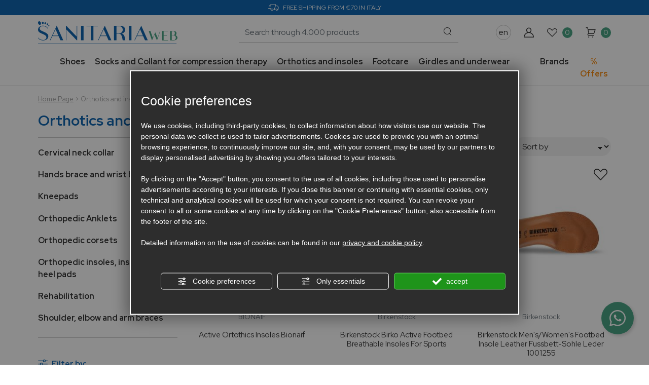

--- FILE ---
content_type: text/html; charset=utf-8
request_url: https://www.sanitariaweb.com/en/cat0_19999-orthotics-and-insoles.php
body_size: 30072
content:
<!DOCTYPE html><html lang="en"><head><script type="text/javascript">window.isAbot = false;</script><meta charset="utf-8"><meta name="author" content="TITANKA! Spa" /><meta name="generator" content="TITANKA! CMS" /><title>Orthotics and insoles | SanitariaWeb</title><meta name="description" content="Discover on the Sanitary Web the orthopedic insoles of the best brands: quick delivery of orthotics for every foot problem; plantar balances in latex, silicone, leather, cork; Bionaif, Pedag, Birkenstock, Gibaud insoles on offer; free shipping orthopedic products; knee pads, crossed gibs, orthopedic corsets, anklets, orthoses; 30% polyestensive Fgp elastic anklets; anklet with cues; Fgp guardians promotions, Fgp bandages on offer; orthotics and heels at excellent prices Giesswein, Movi, Biondaif, Birkenstock, Sofsole, Pedag; orthotics to support the foot and improve blood circulation, orthotics to absorb shocks; anatomical insoles and footbeds in latex that breathe the foot" /><link rel="canonical" href="https://www.sanitariaweb.com/en/cat0_19999-orthotics-and-insoles.php" /><meta property="og:type" content="product.group" /><meta property="og:url" content="https://www.sanitariaweb.com/en/cat0_19999-orthotics-and-insoles.php" /><meta property="og:title" content="Orthotics and insoles" /><meta property="og:image" content="/ATUp/6529/catalogodinamico/categorie/cat_19999_120422iStock-459951679.jpg" /><meta property="og:image:width" content="1696" /><meta property="og:image:height" content="1768" /><link rel="alternate" hreflang="it" href="https://www.sanitariaweb.com/cat0_19999-ortopedia-e-plantari.php" /><link rel="alternate" hreflang="en" href="https://www.sanitariaweb.com/en/cat0_19999-orthotics-and-insoles.php" /><link rel="alternate" hreflang="fr" href="https://www.sanitariaweb.com/fr/cat0_19999-orthopedie-et-ortheses.php" /><link rel="alternate" hreflang="de" href="https://www.sanitariaweb.com/de/cat0_19999-orthopaedie-und-orthesen.php" />
<meta name="application-name" content="Sanitariaweb"><meta property="og:site_name" content="Sanitariaweb"><link href="https://www.google-analytics.com" rel="preconnect" crossorigin /><link href="https://www.googletagmanager.com" rel="dns-prefetch" crossorigin /><link href="https://connect.facebook.net" rel="preconnect" crossorigin /><link rel="alternate" href="https://www.sanitariaweb.com/en/cat0_19999-orthotics-and-insoles.php" hreflang="x-default" /><script type="application/ld+json">{"@context":"https:\/\/schema.org\/","@type":"Organization","name":"Sanitariaweb","url":"https:\/\/www.sanitariaweb.com","telephone":"+39 0541 22683","image":"https:\/\/www.sanitariaweb.com\/ATImg\/pix_trasp.gif","logo":"https:\/\/www.sanitariaweb.com\/ATImg\/dati_generici\/6529_logo.jpg","address":{"@type":"PostalAddress","streetAddress":"Via Castelfidardo, 22\/24","addressLocality":"Rimini","addressRegion":"Rn","postalCode":"47921","addressCountry":"IT"}}</script>  <script type="text/javascript">var cmsPageParams={"ia":"6529","ih":3389,"ip":"163313","su":false,"device_type":"computer","asset_versioning":"1768564224","site_type":"desktop","is_catalog":true,"lang":"en","url":"\/en\/cat0_19999-orthotics-and-insoles.php","type":"1","other_languages":{"it":"https:\/\/www.sanitariaweb.com\/cat0_19999-ortopedia-e-plantari.php","fr":"https:\/\/www.sanitariaweb.com\/fr\/cat0_19999-orthopedie-et-ortheses.php","de":"https:\/\/www.sanitariaweb.com\/de\/cat0_19999-orthopaedie-und-orthesen.php"},"relation_code":"1653653615","css":{"libs":["\/site.css?vrnsh=1&v=1768564224","\/site_lib.css?vrnsh=1&v=1768564224"]},"tracking":{"analytics":{"type":"gtag","event_name_mode":2}},"cookieConsentEnabled":true}</script> <link href="/site.css?vrnsh=1&v=1768564224" rel="stylesheet" type="text/css" />
<style type="text/css" rel="css_content_script">.wrapper_eyche2h0e06m
img{max-width:100%}.wrapper_8ds6p7rf0fma
img{max-width:100%}.tendina-lingue{cursor:pointer;position:relative}.item_lingue>a{padding:2px
0;display:block}.languageLinks_5aebece0f4dc_container .blocco-lingue a ,.languageLinks_5aebece0f4dc_container .blocco-lingue{font-size:16px}.so_languageLinks .blocco-lingue
a{text-decoration:none}.so_languageLinks .blocco-lingue .cms-icon-angle-arrow-down{font-size:10px}.tendina-lingue
#select_lingue{width:100%;max-width:200px;margin:0
auto;line-height:normal;left:0;top:18px;right:0;z-index:9;position:absolute;visibility:hidden;opacity:0;z-index:10;-webkit-transform-origin:0% 0%;-moz-transform-origin:0% 0%;transform-origin:0% 0%;-webkit-transform-style:preserve-3d;-moz-transform-style:preserve-3d;transform-style:preserve-3d;-webkit-transition: .4s linear;transition: .4s linear}.tendina-lingue:hover
#select_lingue{visibility:visible;opacity:1}.wrapper_y3wrw6gr1nql
img{max-width:100%}ul.menu_1a690de39ffe_container:after{content:" ";display:table;clear:both}ul.menu_1a690de39ffe_container,ul.menu_1a690de39ffe_container
ul{padding-inline-start:0;padding:0;margin:0}ul.menu_1a690de39ffe_container{margin:0;padding:0;list-style:none}ul.menu_1a690de39ffe_container
a{position:relative}ul.menu_1a690de39ffe_container.root>li>a{display:block}ul.menu_1a690de39ffe_container .cms-icon-angle-arrow-down{padding-left:2px;font-size:50%}ul.menu_1a690de39ffe_container .cms-icon-angle-arrow-pointing-to-right{padding-left:2px;font-size:50%}ul.menu_1a690de39ffe_container.root
.submenu{position:absolute;z-index:10;-webkit-transition: .2s linear;transition: .2s linear}@media only screen and (min-width: 992px){ul.menu_1a690de39ffe_container.root
.submenu{visibility:hidden;opacity:0}}ul.menu_1a690de39ffe_container.root .submenu
li{display:grid;position:relative}ul.menu_1a690de39ffe_container.root.level1 .submenu
.submenu{display:block;position:absolute;left:100%;top:0px;-webkit-transition: .2s linear;transition: .2s linear}ul.menu_1a690de39ffe_container.root .submenu
.submenu{position:absolute;left:100%;margin-top:0;-webkit-transition: .2s linear;transition: .2s linear;top:0px}ul.menu_1a690de39ffe_container.root li:hover>.submenu{visibility:visible;opacity:1}ul.menu_991912430c1f_container:after{content:" ";display:table;clear:both}ul.menu_991912430c1f_container,ul.menu_991912430c1f_container
ul{padding-inline-start:0;padding:0;margin:0}ul.menu_991912430c1f_container{margin:0;padding:0;list-style:none}ul.menu_991912430c1f_container
a{position:relative}ul.menu_991912430c1f_container.root>li>a{display:block}ul.menu_991912430c1f_container .cms-icon-angle-arrow-down{padding-left:2px;font-size:50%}ul.menu_991912430c1f_container .cms-icon-angle-arrow-pointing-to-right{padding-left:2px;font-size:50%}ul.menu_991912430c1f_container.root
.submenu{position:absolute;z-index:10;-webkit-transition: .2s linear;transition: .2s linear}@media only screen and (min-width: 992px){ul.menu_991912430c1f_container.root
.submenu{visibility:hidden;opacity:0}}ul.menu_991912430c1f_container.root .submenu
li{display:grid;position:relative}ul.menu_991912430c1f_container.root.level1 .submenu
.submenu{display:block;position:absolute;left:100%;top:0px;-webkit-transition: .2s linear;transition: .2s linear}ul.menu_991912430c1f_container.root .submenu
.submenu{position:absolute;left:100%;margin-top:0;-webkit-transition: .2s linear;transition: .2s linear;top:0px}ul.menu_991912430c1f_container.root li:hover>.submenu{visibility:visible;opacity:1}.wrapper_9t891t90ph8r
img{max-width:100%}.wrapper_zb7r0f8s6no3
img{max-width:100%}ul.menu_afd2bfca8aa7_container:after{content:" ";display:table;clear:both}ul.menu_afd2bfca8aa7_container,ul.menu_afd2bfca8aa7_container
ul{padding-inline-start:0;padding:0;margin:0}ul.menu_afd2bfca8aa7_container{margin:0;padding:0;list-style:none}ul.menu_afd2bfca8aa7_container
a{position:relative}ul.menu_afd2bfca8aa7_container.root>li>a{display:block}ul.menu_afd2bfca8aa7_container .cms-icon-angle-arrow-down{padding-left:2px;font-size:50%}ul.menu_afd2bfca8aa7_container .cms-icon-angle-arrow-pointing-to-right{padding-left:2px;font-size:50%}ul.menu_afd2bfca8aa7_container.root
.submenu{position:absolute;z-index:10;-webkit-transition: .2s linear;transition: .2s linear}@media only screen and (min-width: 992px){ul.menu_afd2bfca8aa7_container.root
.submenu{visibility:hidden;opacity:0}}ul.menu_afd2bfca8aa7_container.root .submenu
li{display:grid;position:relative}ul.menu_afd2bfca8aa7_container.root.level1 .submenu
.submenu{display:block;position:absolute;left:100%;top:0px;-webkit-transition: .2s linear;transition: .2s linear}ul.menu_afd2bfca8aa7_container.root .submenu
.submenu{position:absolute;left:100%;margin-top:0;-webkit-transition: .2s linear;transition: .2s linear;top:0px}ul.menu_afd2bfca8aa7_container.root li:hover>.submenu{visibility:visible;opacity:1}ul.menu_afd2bfca8aa7_container.root>li{float:none !important;}ul.menu_afd2bfca8aa7_container.root
.submenu{min-width:auto !important}ul.menu_7af29612d658_container:after{content:" ";display:table;clear:both}ul.menu_7af29612d658_container,ul.menu_7af29612d658_container
ul{padding-inline-start:0;padding:0;margin:0}ul.menu_7af29612d658_container{margin:0;padding:0;list-style:none}ul.menu_7af29612d658_container
a{position:relative}ul.menu_7af29612d658_container.root>li>a{display:block}ul.menu_7af29612d658_container .cms-icon-angle-arrow-down{padding-left:2px;font-size:50%}ul.menu_7af29612d658_container .cms-icon-angle-arrow-pointing-to-right{padding-left:2px;font-size:50%}ul.menu_7af29612d658_container.root
.submenu{position:absolute;z-index:10;-webkit-transition: .2s linear;transition: .2s linear}@media only screen and (min-width: 992px){ul.menu_7af29612d658_container.root
.submenu{visibility:hidden;opacity:0}}ul.menu_7af29612d658_container.root .submenu
li{display:grid;position:relative}ul.menu_7af29612d658_container.root.level1 .submenu
.submenu{display:block;position:absolute;left:100%;top:0px;-webkit-transition: .2s linear;transition: .2s linear}ul.menu_7af29612d658_container.root .submenu
.submenu{position:absolute;left:100%;margin-top:0;-webkit-transition: .2s linear;transition: .2s linear;top:0px}ul.menu_7af29612d658_container.root li:hover>.submenu{visibility:visible;opacity:1}ul.menu_7af29612d658_container.root>li{float:none !important;}ul.menu_7af29612d658_container.root
.submenu{min-width:auto !important}ul.menu_29f14e25842b_container:after{content:" ";display:table;clear:both}ul.menu_29f14e25842b_container,ul.menu_29f14e25842b_container
ul{padding-inline-start:0;padding:0;margin:0}ul.menu_29f14e25842b_container{margin:0;padding:0;list-style:none}ul.menu_29f14e25842b_container
a{position:relative}ul.menu_29f14e25842b_container.root>li>a{display:block}ul.menu_29f14e25842b_container .cms-icon-angle-arrow-down{padding-left:2px;font-size:50%}ul.menu_29f14e25842b_container .cms-icon-angle-arrow-pointing-to-right{padding-left:2px;font-size:50%}ul.menu_29f14e25842b_container.root
.submenu{position:absolute;z-index:10;-webkit-transition: .2s linear;transition: .2s linear}@media only screen and (min-width: 992px){ul.menu_29f14e25842b_container.root
.submenu{visibility:hidden;opacity:0}}ul.menu_29f14e25842b_container.root .submenu
li{display:grid;position:relative}ul.menu_29f14e25842b_container.root.level1 .submenu
.submenu{display:block;position:absolute;left:100%;top:0px;-webkit-transition: .2s linear;transition: .2s linear}ul.menu_29f14e25842b_container.root .submenu
.submenu{position:absolute;left:100%;margin-top:0;-webkit-transition: .2s linear;transition: .2s linear;top:0px}ul.menu_29f14e25842b_container.root li:hover>.submenu{visibility:visible;opacity:1}ul.menu_29f14e25842b_container.root>li{float:none !important;}ul.menu_29f14e25842b_container.root
.submenu{min-width:auto !important}.wrapper_dg8oxzdo2d3u
img{max-width:100%}img.image_0e4d02b81c80{max-width:100%;height:auto}div.newsletterForm_bf153846fdab_container:after{clear:both;display:block;content:""}div.newsletterForm_bf153846fdab{width:100%}div.newsletterForm_bf153846fdab:after{clear:both;display:block;content:""}</style><link href="/site_lib.css?vrnsh=1&v=1768564224" rel="stylesheet" type="text/css" /><meta name="viewport" content="width=device-width, initial-scale=1"><meta name="facebook-domain-verification" content="s32v0za1vyhzabs134lfqxnzdp7l6u" /><meta name="facebook-domain-verification" content="udysu4lsso2wesdnacy6md2dbtbjtx" /><meta name="google-site-verification" content="KGoZ7a6MDnEZEJMiVNQ2yQNsrdrXMm14wDYrhbKIZnM" /><link href="/libs/gfonts/style/css2?family=Red+Hat+Display:wght@400;500;700&display=swap" rel="stylesheet"> <script type="text/javascript">function getUserIdToAnalyticsByCookie(a){for(var b=a+"=",c=document.cookie.split(";"),d=0;d<c.length;d++){for(var e=c[d];" "===e.charAt(0);)e=e.substring(1,e.length);if(0===e.indexOf(b))return e.substring(b.length,e.length)}return null}
function isGrantedApp(app_name){var isGranted=true;if(typeof cookieConsent=='object'){if(typeof cookieConsent.isGrantedApp=='function'){isGranted=cookieConsent.isGrantedApp(app_name);}}
return isGranted;}
function getTUserId(){if(!isGrantedApp('google_user_id')){return null;}
var user_id=null;var _MRU=getUserIdToAnalyticsByCookie("_MRU");if(_MRU){user_id=_MRU;}else{var _TCU=getUserIdToAnalyticsByCookie("_TCU");if(_TCU){user_id=_TCU;}}
return user_id;}</script><script type="text/javascript"  async src="https://www.googletagmanager.com/gtag/js?id=G-3L9TW011D8"></script> <script type="text/javascript">window.googleAnalyticsStarted=false;window.dataLayer=window.dataLayer||[];function gtag(){dataLayer.push(arguments);}
function startGoogleAnalytics(){if('googleAnalyticsStarted'in window){if(window.googleAnalyticsStarted==true){console.log('analytics gia inizializzato');return false;}}
var content_type='catalog';var content_group='catalog';var cookieConsentEnabled=true;gtag('consent','default',{'ad_storage':'denied','analytics_storage':'denied','wait_for_update':1000,'ad_user_data':'denied','ad_personalization':'denied'});gtag('set','ads_data_redaction',true);if(cookieConsentEnabled){gtag('set','allow_google_signals',false);gtag('set','allow_ad_personalization_signals',false);}
if(isGrantedApp('google_ads')){gtag('set','allow_google_signals',true);gtag('set','allow_ad_personalization_signals',true);}
gtag('js',new Date());var confGTag={};if(content_type)confGTag.content_type=content_type;if(content_group)confGTag.content_group=content_group;confGTag.anonymize_ip=true;var analytics_user_id=getTUserId();if(analytics_user_id){confGTag.user_id=analytics_user_id;}
gtag('config','G-3L9TW011D8',confGTag);window.googleAnalyticsStarted=true;if(typeof cms=='object'){cms.triggerEvent('GoogleAnalyticsStarted');}else{console.log('GoogleAnalyticsStarted');}}</script> <script type="text/javascript" rel="fb_pixel">!function(f,b,e,v,n,t,s){if(f.fbq)return;n=f.fbq=function(){n.callMethod?n.callMethod.apply(n,arguments):n.queue.push(arguments)};if(!f._fbq)f._fbq=n;n.push=n;n.loaded=!0;n.version='2.0';n.queue=[];t=b.createElement(e);t.async=!0;t.src=v;s=b.getElementsByTagName(e)[0];s.parentNode.insertBefore(t,s)}(window,document,'script','https://connect.facebook.net/en_US/fbevents.js');function startPixelFacebook(consent){if(!consent)consent=false;if(!consent){fbq('consent','revoke');}else{fbq('consent','grant');}
var userData=null;if(typeof fbUserData=='object'){userData=fbUserData;}
fbq('init','1162884187194466',userData);if(typeof cms=='object'){cms.facebook.event.track('track','PageView');cms.triggerEvent('PixelFacebookStarted');}else{console.log('startPixelFacebook',consent);}}</script> </head><body><div id="pgall" class="pgall page_163313 lang-en       related_1653653615 cat-pg-categoria">
<header id="blk_93166"  ><div id="contenuto_592433"    class="cnt" ><div class="wrapper_eyche2h0e06m super_object" id="wrapper_eyche2h0e06m"><div id="containerBox_1b08ef4533b2" class="so_content_int containerBox_1b08ef4533b2 header-info-sf"><div id="containerBox_bdce7b912181" class="so_content_int containerBox_bdce7b912181 container"><div  id="text_2a517d11bff5_container" class="so_text so_content text_2a517d11bff5_container header-info">
<span id="text_2a517d11bff5" class="so_content_int text_2a517d11bff5">
<span class="icon-camion"></span><span>Free shipping from &euro;70 in Italy</span>
</span></div></div></div><div id="containerBox_ce9fdda53a61" class="so_content_int containerBox_ce9fdda53a61 container"><div  id="image_26dac6eeb110_container" class="so_image so_content image_26dac6eeb110_container  header-logo mobi"><a href="/en/" target="_self"  ><img alt="" aria-hidden="true" id="image_26dac6eeb110" src="https://www.sanitariaweb.com/source/img/logo-positivo.svg?v=1768564224" width="458" height="76" class="so_content_int image_26dac6eeb110" /></a></div></div></div></div>
</header><header id="blk_93267"  class="header-sticky" ><div id="contenuto_592434"    class="cnt" ><div class="wrapper_8ds6p7rf0fma super_object" id="wrapper_8ds6p7rf0fma"><div id="containerBox_005e9cea32ac" class="so_content_int containerBox_005e9cea32ac container"><div id="containerBox_f2d84cfd2e6a" class="so_content_int containerBox_f2d84cfd2e6a header-logo-wrap"><div  id="image_0ec967a62768_container" class="so_image so_content image_0ec967a62768_container  header-logo"><a href="/en/" target="_self"  ><img alt="" aria-hidden="true" id="image_0ec967a62768" src="https://www.sanitariaweb.com/source/img/logo-positivo.svg?v=1768564224" class="so_content_int image_0ec967a62768" /></a></div><div id="containerBox_43afac4291e1" class="so_content_int containerBox_43afac4291e1 header-search-wrap"><div  id="code_html_ecb25fbcf5a9_container" class="so_code_html so_content code_html_ecb25fbcf5a9_container header-menu-btn"><span class="icon-menu"></span>
<span>menu</span></div><div  id="catalogBoxRicerca_44f30318ac3c_container" class="so_catalogBoxRicerca so_content catalogBoxRicerca_44f30318ac3c_container header-search"><div id="catalogBoxRicerca_44f30318ac3c" class="so_content_int catalogBoxRicerca_44f30318ac3c"><form action="https://www.sanitariaweb.com/en/risultato-ricerca.php" method="get" name="FormSearch" class="cat-formsearch"><div class="header-search-input"><input class="cat_moduloSearch catalog_search_value" name="search" type="text" value="" placeholder="Products Search" /></div><div class="header-search-submit">
<button type="submit" class="btn btn-link">
<span class="icon-search"></span>
</button></div></form><script type="application/ld+json">{"@context":"https:\/\/schema.org","@type":"WebSite","url":"https:\/\/www.sanitariaweb.com\/","potentialAction":{"@type":"SearchAction","target":{"@type":"EntryPoint","urlTemplate":"https:\/\/www.sanitariaweb.com\/en\/risultato-ricerca.php?search={search_term_string}"},"query-input":"required name=search_term_string"}}</script></div></div></div><div id="containerBox_d96542307813" class="so_content_int containerBox_d96542307813 header-actions"><div  id="languageLinks_5aebece0f4dc_container" class="so_languageLinks so_content languageLinks_5aebece0f4dc_container "><div class="rel no-pad blocco-lingue"><div class="tendina-lingue rel" aria-label="Choose language" tabindex="0" role="button">en <span class="cms-icon cms-icon-angle-arrow-down"></span><div id="select_lingue" class="select_lingue" tabindex="0"><div class="item_lingue lingua_it"><a href="https://www.sanitariaweb.com/cat0_19999-ortopedia-e-plantari.php" aria-label="italiano">it</a></div><div class="item_lingue lingua_fr"><a href="https://www.sanitariaweb.com/fr/cat0_19999-orthopedie-et-ortheses.php" aria-label="français">fr</a></div><div class="item_lingue lingua_de"><a href="https://www.sanitariaweb.com/de/cat0_19999-orthopaedie-und-orthesen.php" aria-label="deutsch">de</a></div></div></div></div></div><div  id="catalogBoxLoginAccount_7bb01b194486_container" class="so_catalogBoxLoginAccount so_content catalogBoxLoginAccount_7bb01b194486_container "><div id="catalogBoxLoginAccount_7bb01b194486" class="so_content_int catalogBoxLoginAccount_7bb01b194486"><form action="/en/login.php" method="post" name="FormLogin" class="FormLogin" style="display:inline" onSubmit="return Catalog.FormLogin.checkform(this);"><a class="header-button header-button-login" href="/en/login.php">
<span class="icon-login"></span> <span class="header-button-label">Login / Subscribe</span>
</a></form></div></div><div  id="catalogBoxContenutoCarrelloSoloTotale_7e09da314fdf_container" class="so_catalogBoxContenutoCarrelloSoloTotale so_content catalogBoxContenutoCarrelloSoloTotale_7e09da314fdf_container "><div id="catalogBoxContenutoCarrelloSoloTotale_7e09da314fdf" class="so_content_int catalogBoxContenutoCarrelloSoloTotale_7e09da314fdf"><a class="header-button header-button-wishlist" href="/en/wishlist.php">
<i class="icon-wishlist"></i>
<span class="header-button-numero"><span class="cat-wishlist-numero">0</span></span>
</a></div></div><div  id="catalogBoxContenutoCarrelloSoloTotale_a75e86a04c17_container" class="so_catalogBoxContenutoCarrelloSoloTotale so_content catalogBoxContenutoCarrelloSoloTotale_a75e86a04c17_container"><div id="catalogBoxContenutoCarrelloSoloTotale_a75e86a04c17" class="so_content_int catalogBoxContenutoCarrelloSoloTotale_a75e86a04c17"><a class="header-button header-button-cart" href="/en/carrello.php">
<i class="icon-carrello"></i>
<span class="header-button-numero"><span class="cat_CartBoxNumero">0</span></span>
</a></div></div></div></div></div></div></div>
</header><header id="blk_93268"  ><div id="contenuto_592436"    class="cnt" ><div class="wrapper_y3wrw6gr1nql super_object" id="wrapper_y3wrw6gr1nql"><div id="containerBox_g7ld6ba0nz05" class="so_content_int containerBox_g7ld6ba0nz05 header-sf"><div id="containerBox_rw56gs0sk9iu" class="so_content_int containerBox_rw56gs0sk9iu container"><div id="containerBox_0cwyihn7rfpa" class="so_content_int containerBox_0cwyihn7rfpa header-menu"><div  id="catalogBoxMenuCategorie_j211c61tgp6d_container" class="so_catalogBoxMenuCategorie so_content catalogBoxMenuCategorie_j211c61tgp6d_container header-menucat"><div id="catalogBoxMenuCategorie_j211c61tgp6d" class="so_content_int catalogBoxMenuCategorie_j211c61tgp6d"><ul class="livello_0"><li class="cat-has-children cat-submenu" data-id-categoria="19980"><span class="cat">
<a href="https://www.sanitariaweb.com/en/cat0_19980-shoes.php">Shoes</a>
</span><ul class="livello_1"><li class="cat-has-children" data-id-categoria="23071"><span class="cat">
<a href="https://www.sanitariaweb.com/en/cat0_19980_23071-women-shoes.php">Women Shoes</a>
</span></li><li class="cat-has-children" data-id-categoria="23070"><span class="cat">
<a href="https://www.sanitariaweb.com/en/cat0_19980_23070-men-s-footwear.php">Men's footwear</a>
</span></li><li class="" data-id-categoria="20025"><span class="cat">
<a href="https://www.sanitariaweb.com/en/cat0_19980_20025-professional-footwear.php">Professional footwear</a>
</span></li><li class="" data-id-categoria="31855"><span class="cat">
<a href="https://www.sanitariaweb.com/en/cat0_19980_31855-kids-shoes.php">Kids' shoes</a>
</span></li><li class="" data-id-categoria="36480"><span class="cat">
<a href="https://www.sanitariaweb.com/en/cat0_19980_36480-shoe-care.php">Shoe Care</a>
</span></li></ul></li><li class="cat-has-children cat-submenu" data-id-categoria="19981"><span class="cat">
<a href="https://www.sanitariaweb.com/en/cat0_19981-socks-and-collant-for-compression-therapy.php">Socks and Collant for compression therapy</a>
</span><ul class="livello_1"><li class="" data-id-categoria="20026"><span class="cat">
<a href="https://www.sanitariaweb.com/en/cat0_19981_20026-40-denier.php">40 denier</a>
</span></li><li class="" data-id-categoria="20027"><span class="cat">
<a href="https://www.sanitariaweb.com/en/cat0_19981_20027-70-denier.php">70 denier</a>
</span></li><li class="" data-id-categoria="20028"><span class="cat">
<a href="https://www.sanitariaweb.com/en/cat0_19981_20028-100-denier.php">100 denier</a>
</span></li><li class="" data-id-categoria="20029"><span class="cat">
<a href="https://www.sanitariaweb.com/en/cat0_19981_20029-140-denier.php">140 denier</a>
</span></li><li class="" data-id-categoria="20031"><span class="cat">
<a href="https://www.sanitariaweb.com/en/cat0_19981_20031-class-1.php">Class 1</a>
</span></li><li class="" data-id-categoria="20032"><span class="cat">
<a href="https://www.sanitariaweb.com/en/cat0_19981_20032-class-2.php">Class 2</a>
</span></li><li class="" data-id-categoria="20033"><span class="cat">
<a href="https://www.sanitariaweb.com/en/cat0_19981_20033-class-3.php">Class 3</a>
</span></li><li class="" data-id-categoria="23333"><span class="cat">
<a href="https://www.sanitariaweb.com/en/cat0_19981_23333-men-s-compressive-socks-and-knee-highs.php">Men's Compressive Socks and Knee-Highs</a>
</span></li></ul></li><li class="current_cat cat-has-children cat-submenu" data-id-categoria="19999"><span class="cat">
<a href="https://www.sanitariaweb.com/en/cat0_19999-orthotics-and-insoles.php">Orthotics and insoles</a>
</span><ul class="livello_1"><li class="" data-id-categoria="20468"><span class="cat">
<a href="https://www.sanitariaweb.com/en/cat0_19999_20468-cervical-neck-collar.php">Cervical neck collar</a>
</span></li><li class="" data-id-categoria="20038"><span class="cat">
<a href="https://www.sanitariaweb.com/en/cat0_19999_20038-hands-brace-and-wrist-bands.php">Hands brace and wrist bands</a>
</span></li><li class="" data-id-categoria="20036"><span class="cat">
<a href="https://www.sanitariaweb.com/en/cat0_19999_20036-kneepads.php">Kneepads</a>
</span></li><li class="" data-id-categoria="20035"><span class="cat">
<a href="https://www.sanitariaweb.com/en/cat0_19999_20035-orthopedic-anklets.php">Orthopedic Anklets</a>
</span></li><li class="" data-id-categoria="20037"><span class="cat">
<a href="https://www.sanitariaweb.com/en/cat0_19999_20037-orthopedic-corsets.php">Orthopedic corsets</a>
</span></li><li class="cat-has-children" data-id-categoria="30007"><span class="cat">
<a href="https://www.sanitariaweb.com/en/cat0_19999_30007-orthopedic-insoles-insoles-and-heel-pads.php">Orthopedic insoles, insoles and heel pads</a>
</span></li><li class="" data-id-categoria="36370"><span class="cat">
<a href="https://www.sanitariaweb.com/en/cat0_19999_36370-rehabilitation.php">Rehabilitation</a>
</span></li><li class="" data-id-categoria="20043"><span class="cat">
<a href="https://www.sanitariaweb.com/en/cat0_19999_20043-shoulder-elbow-and-arm-braces.php">Shoulder, elbow and arm braces</a>
</span></li></ul></li><li class="cat-has-children cat-submenu" data-id-categoria="20001"><span class="cat">
<a href="https://www.sanitariaweb.com/en/cat0_20001-footcare.php">Footcare</a>
</span><ul class="livello_1"><li class="" data-id-categoria="36104"><span class="cat">
<a href="https://www.sanitariaweb.com/en/cat0_20001_36104-dry-hands.php">Dry hands</a>
</span></li><li class="cat-has-children" data-id-categoria="30005"><span class="cat">
<a href="https://www.sanitariaweb.com/en/cat0_20001_30005-foot-pain.php">Foot pain</a>
</span></li><li class="cat-has-children" data-id-categoria="30006"><span class="cat">
<a href="https://www.sanitariaweb.com/en/cat0_20001_30006-foot-wellness.php">Foot wellness</a>
</span></li></ul></li><li class="cat-has-children cat-submenu" data-id-categoria="20000"><span class="cat">
<a href="https://www.sanitariaweb.com/en/cat0_20000-girdles-and-underwear.php">Girdles and underwear</a>
</span><ul class="livello_1"><li class="" data-id-categoria="20040"><span class="cat">
<a href="https://www.sanitariaweb.com/en/cat0_20000_20040-belly-bands.php">Belly bands</a>
</span></li><li class="" data-id-categoria="20407"><span class="cat">
<a href="https://www.sanitariaweb.com/en/cat0_20000_20407-body.php">Body</a>
</span></li><li class="" data-id-categoria="20394"><span class="cat">
<a href="https://www.sanitariaweb.com/en/cat0_20000_20394-bras.php">Bras</a>
</span></li><li class="" data-id-categoria="20377"><span class="cat">
<a href="https://www.sanitariaweb.com/en/cat0_20000_20377-girdles.php">Girdles</a>
</span></li></ul></li><li class="cat-has-children cat-submenu" data-id-categoria="31713"><span class="cat">
<a href="https://www.sanitariaweb.com/en/cat0_31713-birkenstock.php">Birkenstock</a>
</span><ul class="livello_1"><li class="" data-id-categoria="31718"><span class="cat">
<a href="https://www.sanitariaweb.com/en/cat0_31713_31718-shoes-boots.php">Shoes & Boots</a>
</span></li><li class="" data-id-categoria="31717"><span class="cat">
<a href="https://www.sanitariaweb.com/en/cat0_31713_31717-slippers-clogs.php">Slippers & Clogs</a>
</span></li><li class="" data-id-categoria="31715"><span class="cat">
<a href="https://www.sanitariaweb.com/en/cat0_31713_31715-sandals.php">Sandals</a>
</span></li><li class="" data-id-categoria="31716"><span class="cat">
<a href="https://www.sanitariaweb.com/en/cat0_31713_31716-back-strap-ankle-strap-sandals.php">Back-strap & ankle-strap sandals</a>
</span></li><li class="" data-id-categoria="31714"><span class="cat">
<a href="https://www.sanitariaweb.com/en/cat0_31713_31714-flip-flops.php">Flip-Flops</a>
</span></li><li class="" data-id-categoria="31727"><span class="cat">
<a href="https://www.sanitariaweb.com/en/cat0_31713_31727-eva.php">EVA</a>
</span></li><li class="" data-id-categoria="31995"><span class="cat">
<a href="https://www.sanitariaweb.com/en/cat0_31713_31995-birkenstock-kids.php">Birkenstock Kids</a>
</span></li><li class="" data-id-categoria="36274"><span class="cat">
<a href="https://www.sanitariaweb.com/en/cat0_31713_36274-professional.php">Professional</a>
</span></li><li class="" data-id-categoria="35663"><span class="cat">
<a href="https://www.sanitariaweb.com/en/cat0_31713_35663-socks-insoles.php">socks & insoles</a>
</span></li></ul></li></ul></div></div><div id="containerBox_95c68f5b5743" class="so_content_int containerBox_95c68f5b5743 header-menu-extra"><div  id="code_php_bd279fa1f99b_container" class="so_code_php so_content code_php_bd279fa1f99b_container "><ul class="livello_0"><li class="cat-submenu"><span class="cat"><a href="https://www.sanitariaweb.com/en/des0-brands.php">Brands</a></span><ul class="livello_1 header-menu-2c"><li><span class="cat"><a href="https://www.sanitariaweb.com/en/des167109-ab-shoes.php">AB shoes</a></span></li><li><span class="cat"><a href="https://www.sanitariaweb.com/en/des165973-alice.php">Alice</a></span></li><li><span class="cat"><a href="https://www.sanitariaweb.com/en/des161113-allrounder-by-mephisto.php">Allrounder by Mephisto</a></span></li><li><span class="cat"><a href="https://www.sanitariaweb.com/en/des166667-ambitious.php">Ambitious</a></span></li><li><span class="cat"><a href="https://www.sanitariaweb.com/en/des166819-antonello-shoes.php">Antonello Shoes</a></span></li><li><span class="cat"><a href="https://www.sanitariaweb.com/en/des145920-ara.php">Ara</a></span></li><li><span class="cat"><a href="https://www.sanitariaweb.com/en/des149944-baldo.php">Baldo</a></span></li><li><span class="cat"><a href="https://www.sanitariaweb.com/en/des154816-bauerfeind.php">Bauerfeind</a></span></li><li><span class="cat"><a href="https://www.sanitariaweb.com/en/des161153-benvado.php">Benvado</a></span></li><li><span class="cat"><a href="https://www.sanitariaweb.com/en/des166148-berkemann.php">Berkemann</a></span></li><li><span class="cat"><a href="https://www.sanitariaweb.com/en/des166500-bertone.php">Bertone</a></span></li><li><span class="cat"><a href="https://www.sanitariaweb.com/en/des160743-bioline.php">Bioline</a></span></li><li><span class="cat"><a href="https://www.sanitariaweb.com/en/des166407-biomenphis.php">Biomenphis</a></span></li><li><span class="cat"><a href="https://www.sanitariaweb.com/en/des159939-bionaif.php">BIONAIF</a></span></li><li><span class="cat"><a href="https://www.sanitariaweb.com/en/des166180-bionatura.php">Bionatura</a></span></li><li><span class="cat"><a href="https://www.sanitariaweb.com/en/des146810-birkenstock.php">Birkenstock</a></span></li><li><span class="cat"><a href="https://www.sanitariaweb.com/en/des166601-brera.php">Brera</a></span></li><li><span class="cat"><a href="https://www.sanitariaweb.com/en/des166071-calzuro.php">Calzuro</a></span></li><li><span class="cat"><a href="https://www.sanitariaweb.com/en/des161115-caprice.php">Caprice</a></span></li><li><span class="cat"><a href="https://www.sanitariaweb.com/en/des167098-cetti-shoes.php">Cetti Shoes</a></span></li><li><span class="cat"><a href="https://www.sanitariaweb.com/en/des166768-chacal.php">Chacal</a></span></li><li><span class="cat"><a href="https://www.sanitariaweb.com/en/des165878-cinzia-soft.php">Cinzia Soft</a></span></li><li><span class="cat"><a href="https://www.sanitariaweb.com/en/des165879-clamp.php">CLAMP</a></span></li><li><span class="cat"><a href="https://www.sanitariaweb.com/en/des165742-clara.php">Clara</a></span></li><li><span class="cat"><a href="https://www.sanitariaweb.com/en/des167102-cliawalk.php">CliaWalk</a></span></li><li><span class="cat"><a href="https://www.sanitariaweb.com/en/des167104-colors-of-califorina.php">Colors of Califorina</a></span></li><li><span class="cat"><a href="https://www.sanitariaweb.com/en/des165390-comart.php">Comart</a></span></li><li><span class="cat"><a href="https://www.sanitariaweb.com/en/des163117-dansko.php">Dansko</a></span></li><li><span class="cat"><a href="https://www.sanitariaweb.com/en/des165873-defonseca.php">DeFonseca</a></span></li><li><span class="cat"><a href="https://www.sanitariaweb.com/en/des161304-diamante.php">Diamante</a></span></li><li><span class="cat"><a href="https://www.sanitariaweb.com/en/des160072-dr-gibaud.php">Dr. Gibaud</a></span></li><li><span class="cat"><a href="https://www.sanitariaweb.com/en/des146739-dr-scholl-s.php">Dr. Scholl's</a></span></li><li><span class="cat"><a href="https://www.sanitariaweb.com/en/des161305-duna.php">Duna</a></span></li><li><span class="cat"><a href="https://www.sanitariaweb.com/en/des160128-ecco.php">Ecco</a></span></li><li><span class="cat"><a href="https://www.sanitariaweb.com/en/des165654-eko-fit.php">Eko Fit</a></span></li><li><span class="cat"><a href="https://www.sanitariaweb.com/en/des166220-elisir.php">Elisir</a></span></li><li><span class="cat"><a href="https://www.sanitariaweb.com/en/des160052-enval-soft.php">Enval Soft</a></span></li><li><span class="cat"><a href="https://www.sanitariaweb.com/en/des165530-etienne.php">ETIENNE</a></span></li><li><span class="cat"><a href="https://www.sanitariaweb.com/en/des160330-eumedica.php">Eumedica</a></span></li><li><span class="cat"><a href="https://www.sanitariaweb.com/en/des167101-extra-shoes.php">Extra shoes</a></span></li><li><span class="cat"><a href="https://www.sanitariaweb.com/en/des147935-fgp.php">Fgp</a></span></li><li><span class="cat"><a href="https://www.sanitariaweb.com/en/des160053-finncomfort.php">FinnComfort</a></span></li><li><span class="cat"><a href="https://www.sanitariaweb.com/en/des166330-francesco-brunelli.php">Francesco Brunelli</a></span></li><li><span class="cat"><a href="https://www.sanitariaweb.com/en/des165658-free-spirit.php">Free Spirit</a></span></li><li><span class="cat"><a href="https://www.sanitariaweb.com/en/des165967-g-comfort.php">G-Comfort</a></span></li><li><span class="cat"><a href="https://www.sanitariaweb.com/en/des166765-gehwol.php">Gehwol</a></span></li><li><span class="cat"><a href="https://www.sanitariaweb.com/en/des165473-genrui.php">GENRUI</a></span></li><li><span class="cat"><a href="https://www.sanitariaweb.com/en/des160068-giesswein.php">Giesswein</a></span></li><li><span class="cat"><a href="https://www.sanitariaweb.com/en/des166666-glove.php">Glove</a></span></li><li><span class="cat"><a href="https://www.sanitariaweb.com/en/des147550-haflinger.php">Haflinger</a></span></li><li><span class="cat"><a href="https://www.sanitariaweb.com/en/des165985-ice.php">Ice</a></span></li><li><span class="cat"><a href="https://www.sanitariaweb.com/en/des160741-jenny-by-ara.php">Jenny by Ara</a></span></li><li><span class="cat"><a href="https://www.sanitariaweb.com/en/des166230-jiudith.php">JIUDITH</a></span></li><li><span class="cat"><a href="https://www.sanitariaweb.com/en/des151783-jungla.php">Jungla</a></span></li><li><span class="cat"><a href="https://www.sanitariaweb.com/en/des166147-kelidon.php">Kelidon</a></span></li><li><span class="cat"><a href="https://www.sanitariaweb.com/en/des166615-le-jade.php">Le Jade</a></span></li><li><span class="cat"><a href="https://www.sanitariaweb.com/en/des166783-le-tips.php">LE-TIPS</a></span></li><li><span class="cat"><a href="https://www.sanitariaweb.com/en/des166075-lesanitarie.php">LeSanitarie</a></span></li><li><span class="cat"><a href="https://www.sanitariaweb.com/en/des167143-lotto.php">Lotto</a></span></li><li><span class="cat"><a href="https://www.sanitariaweb.com/en/des163813-lowenweiss.php">Lowenweiss</a></span></li><li><span class="cat"><a href="https://www.sanitariaweb.com/en/des166396-luver.php">LUVER</a></span></li><li><span class="cat"><a href="https://www.sanitariaweb.com/en/des148347-medi.php">Medi</a></span></li><li><span class="cat"><a href="https://www.sanitariaweb.com/en/des161182-mephisto.php">Mephisto</a></span></li><li><span class="cat"><a href="https://www.sanitariaweb.com/en/des162360-mobils-by-mephisto.php">Mobils by Mephisto</a></span></li><li><span class="cat"><a href="https://www.sanitariaweb.com/en/des146725-modasana.php">Modasana</a></span></li><li><span class="cat"><a href="https://www.sanitariaweb.com/en/des151746-movi.php">Movi</a></span></li><li><span class="cat"><a href="https://www.sanitariaweb.com/en/des166300-om-orthomovement.php">OM ORTHOMOVEMENT</a></span></li><li><span class="cat"><a href="https://www.sanitariaweb.com/en/des162797-onfoot.php">OnFoot</a></span></li><li><span class="cat"><a href="https://www.sanitariaweb.com/en/des160200-oxypas.php">Oxypas</a></span></li><li><span class="cat"><a href="https://www.sanitariaweb.com/en/des160151-papillio.php">Papillio</a></span></li><li><span class="cat"><a href="https://www.sanitariaweb.com/en/des147997-pedag.php">Pedag</a></span></li><li><span class="cat"><a href="https://www.sanitariaweb.com/en/des166132-peter-legwood.php">Peter Legwood</a></span></li><li><span class="cat"><a href="https://www.sanitariaweb.com/en/des166219-plakton.php">Plakton</a></span></li><li><span class="cat"><a href="https://www.sanitariaweb.com/en/des165636-podoline.php">Podoline</a></span></li><li><span class="cat"><a href="https://www.sanitariaweb.com/en/des166897-rame.php">RAME</a></span></li><li><span class="cat"><a href="https://www.sanitariaweb.com/en/des160988-reposa.php">Reposa</a></span></li><li><span class="cat"><a href="https://www.sanitariaweb.com/en/des166345-rohde.php">ROHDE</a></span></li><li><span class="cat"><a href="https://www.sanitariaweb.com/en/des160740-sabatini.php">Sabatini</a></span></li><li><span class="cat"><a href="https://www.sanitariaweb.com/en/des166415-salvi.php">Salvi</a></span></li><li><span class="cat"><a href="https://www.sanitariaweb.com/en/des166107-sante.php">Santè</a></span></li><li><span class="cat"><a href="https://www.sanitariaweb.com/en/des160054-scudotex.php">Scudotex</a></span></li><li><span class="cat"><a href="https://www.sanitariaweb.com/en/des166582-shaddy.php">Shaddy</a></span></li><li><span class="cat"><a href="https://www.sanitariaweb.com/en/des147994-sigvaris.php">Sigvaris</a></span></li><li><span class="cat"><a href="https://www.sanitariaweb.com/en/des166661-ska.php">SKA</a></span></li><li><span class="cat"><a href="https://www.sanitariaweb.com/en/des166012-slight.php">SLIGHT</a></span></li><li><span class="cat"><a href="https://www.sanitariaweb.com/en/des161302-soffice-sogno.php">Soffice Sogno</a></span></li><li><span class="cat"><a href="https://www.sanitariaweb.com/en/des147996-sofsole.php">Sofsole</a></span></li><li><span class="cat"><a href="https://www.sanitariaweb.com/en/des166782-soft-comfort.php">Soft & Comfort</a></span></li><li><span class="cat"><a href="https://www.sanitariaweb.com/en/des165431-solidea.php">Solidea</a></span></li><li><span class="cat"><a href="https://www.sanitariaweb.com/en/des165644-spikenergy.php">Spikenergy</a></span></li><li><span class="cat"><a href="https://www.sanitariaweb.com/en/des166130-steppy.php">Steppy</a></span></li><li><span class="cat"><a href="https://www.sanitariaweb.com/en/des165701-sun-shoes.php">Sun Shoes</a></span></li><li><span class="cat"><a href="https://www.sanitariaweb.com/en/des166233-sunni-sabbi.php">Sunni Sabbi</a></span></li><li><span class="cat"><a href="https://www.sanitariaweb.com/en/des161310-susimoda.php">Susimoda</a></span></li><li><span class="cat"><a href="https://www.sanitariaweb.com/en/des167106-tasledog.php">Tasledog</a></span></li><li><span class="cat"><a href="https://www.sanitariaweb.com/en/des160989-tecniwork.php">TecniWork</a></span></li><li><span class="cat"><a href="https://www.sanitariaweb.com/en/des166514-teva.php">Teva</a></span></li><li><span class="cat"><a href="https://www.sanitariaweb.com/en/des160064-the-flexx.php">The Flexx</a></span></li><li><span class="cat"><a href="https://www.sanitariaweb.com/en/des165665-the-hoff.php">The Hoff</a></span></li><li><span class="cat"><a href="https://www.sanitariaweb.com/en/des165394-think.php">THINK!</a></span></li><li><span class="cat"><a href="https://www.sanitariaweb.com/en/des163834-tirol.php">Tirol</a></span></li><li><span class="cat"><a href="https://www.sanitariaweb.com/en/des160739-tuli-s.php">Tuli's</a></span></li><li><span class="cat"><a href="https://www.sanitariaweb.com/en/des163817-vale.php">Vale</a></span></li><li><span class="cat"><a href="https://www.sanitariaweb.com/en/des166804-valleverde.php">Valleverde</a></span></li><li><span class="cat"><a href="https://www.sanitariaweb.com/en/des166774-vassanelli.php">Vassanelli</a></span></li><li><span class="cat"><a href="https://www.sanitariaweb.com/en/des147358-venus.php">Venus</a></span></li><li><span class="cat"><a href="https://www.sanitariaweb.com/en/des165083-verbenas.php">Verbenas</a></span></li><li><span class="cat"><a href="https://www.sanitariaweb.com/en/des167091-vernissage.php">Vernissage</a></span></li><li><span class="cat"><a href="https://www.sanitariaweb.com/en/des166499-victoria.php">Victoria</a></span></li><li><span class="cat"><a href="https://www.sanitariaweb.com/en/des166509-viguera.php">Viguera</a></span></li><li><span class="cat"><a href="https://www.sanitariaweb.com/en/des167090-vitamina-tu.php">Vitamina Tu</a></span></li><li><span class="cat"><a href="https://www.sanitariaweb.com/en/des166898-wave.php">Wave</a></span></li><li><span class="cat"><a href="https://www.sanitariaweb.com/en/des166510-we-do.php">We do</a></span></li></ul></li></ul></div><ul aria-label="menu"   id="menu_991912430c1f_container" class="so_menu so_content root level1 menu_991912430c1f_container "><li  id="button_7eae9372b9a1_container" class="so_button so_content button_7eae9372b9a1_container   "><a id="button_7eae9372b9a1" href="/en/offerte.php"  target="_self" class="so_content_int button_7eae9372b9a1 header-menu-offerte" title="" >% Offers</a></li></ul></div></div></div></div><div id="containerBox_ddrgsm28bbzl" class="so_content_int containerBox_ddrgsm28bbzl menu-mobi"><div  id="code_html_8mi0sodycee6_container" class="so_code_html so_content code_html_8mi0sodycee6_container menu-mobi-close"><span class="icon-chiudi"></span></div><div id="containerBox_qr2bcwb3c8mh" class="so_content_int containerBox_qr2bcwb3c8mh menu-mobi-container"><div  id="catalogBoxMenuCategorie_h1srx440dkt6_container" class="so_catalogBoxMenuCategorie so_content catalogBoxMenuCategorie_h1srx440dkt6_container menu-categorie"><div id="catalogBoxMenuCategorie_h1srx440dkt6" class="so_content_int catalogBoxMenuCategorie_h1srx440dkt6"><ul class="livello_0"><li class="cat-has-children cat-submenu" data-id-categoria="19980"><span class="cat">
<a href="https://www.sanitariaweb.com/en/cat0_19980-shoes.php">Shoes</a>
</span><ul class="livello_1"><li class="cat-has-children cat-submenu" data-id-categoria="23071"><span class="cat">
<a href="https://www.sanitariaweb.com/en/cat0_19980_23071-women-shoes.php">Women Shoes</a>
</span><ul class="livello_2"><li class="" data-id-categoria="20022"><span class="cat">
<a href="https://www.sanitariaweb.com/en/cat0_19980_23071_20022-woman-shoes-and-boots.php">Woman Shoes and Boots</a>
</span></li><li class="" data-id-categoria="29620"><span class="cat">
<a href="https://www.sanitariaweb.com/en/cat0_19980_23071_29620-house-slippers-and-slippers.php">House slippers and slippers</a>
</span></li><li class="" data-id-categoria="20023"><span class="cat">
<a href="https://www.sanitariaweb.com/en/cat0_19980_23071_20023-women-sandals-and-slippers.php">Women Sandals and Slippers</a>
</span></li><li class="" data-id-categoria="20020"><span class="cat">
<a href="https://www.sanitariaweb.com/en/cat0_19980_23071_20020-women-flip-flops.php">Women Flip-flops</a>
</span></li></ul></li><li class="cat-has-children cat-submenu" data-id-categoria="23070"><span class="cat">
<a href="https://www.sanitariaweb.com/en/cat0_19980_23070-men-s-footwear.php">Men's footwear</a>
</span><ul class="livello_2"><li class="" data-id-categoria="23092"><span class="cat">
<a href="https://www.sanitariaweb.com/en/cat0_19980_23070_23092-men-shoes-and-boots.php">Men Shoes and Boots</a>
</span></li><li class="" data-id-categoria="29643"><span class="cat">
<a href="https://www.sanitariaweb.com/en/cat0_19980_23070_29643-men-slippers.php">Men Slippers</a>
</span></li><li class="" data-id-categoria="23091"><span class="cat">
<a href="https://www.sanitariaweb.com/en/cat0_19980_23070_23091-men-flip-flops.php">Men Flip-flops</a>
</span></li><li class="" data-id-categoria="23090"><span class="cat">
<a href="https://www.sanitariaweb.com/en/cat0_19980_23070_23090-men-sandals-and-slippers.php">Men Sandals and Slippers</a>
</span></li></ul></li><li class="" data-id-categoria="20025"><span class="cat">
<a href="https://www.sanitariaweb.com/en/cat0_19980_20025-professional-footwear.php">Professional footwear</a>
</span></li><li class="" data-id-categoria="31855"><span class="cat">
<a href="https://www.sanitariaweb.com/en/cat0_19980_31855-kids-shoes.php">Kids' shoes</a>
</span></li><li class="" data-id-categoria="36480"><span class="cat">
<a href="https://www.sanitariaweb.com/en/cat0_19980_36480-shoe-care.php">Shoe Care</a>
</span></li></ul></li><li class="cat-has-children cat-submenu" data-id-categoria="19981"><span class="cat">
<a href="https://www.sanitariaweb.com/en/cat0_19981-socks-and-collant-for-compression-therapy.php">Socks and Collant for compression therapy</a>
</span><ul class="livello_1"><li class="" data-id-categoria="20026"><span class="cat">
<a href="https://www.sanitariaweb.com/en/cat0_19981_20026-40-denier.php">40 denier</a>
</span></li><li class="" data-id-categoria="20027"><span class="cat">
<a href="https://www.sanitariaweb.com/en/cat0_19981_20027-70-denier.php">70 denier</a>
</span></li><li class="" data-id-categoria="20028"><span class="cat">
<a href="https://www.sanitariaweb.com/en/cat0_19981_20028-100-denier.php">100 denier</a>
</span></li><li class="" data-id-categoria="20029"><span class="cat">
<a href="https://www.sanitariaweb.com/en/cat0_19981_20029-140-denier.php">140 denier</a>
</span></li><li class="" data-id-categoria="20031"><span class="cat">
<a href="https://www.sanitariaweb.com/en/cat0_19981_20031-class-1.php">Class 1</a>
</span></li><li class="" data-id-categoria="20032"><span class="cat">
<a href="https://www.sanitariaweb.com/en/cat0_19981_20032-class-2.php">Class 2</a>
</span></li><li class="" data-id-categoria="20033"><span class="cat">
<a href="https://www.sanitariaweb.com/en/cat0_19981_20033-class-3.php">Class 3</a>
</span></li><li class="" data-id-categoria="23333"><span class="cat">
<a href="https://www.sanitariaweb.com/en/cat0_19981_23333-men-s-compressive-socks-and-knee-highs.php">Men's Compressive Socks and Knee-Highs</a>
</span></li></ul></li><li class="current_cat cat-has-children cat-submenu" data-id-categoria="19999"><span class="cat">
<a href="https://www.sanitariaweb.com/en/cat0_19999-orthotics-and-insoles.php">Orthotics and insoles</a>
</span><ul class="livello_1"><li class="" data-id-categoria="20468"><span class="cat">
<a href="https://www.sanitariaweb.com/en/cat0_19999_20468-cervical-neck-collar.php">Cervical neck collar</a>
</span></li><li class="" data-id-categoria="20038"><span class="cat">
<a href="https://www.sanitariaweb.com/en/cat0_19999_20038-hands-brace-and-wrist-bands.php">Hands brace and wrist bands</a>
</span></li><li class="" data-id-categoria="20036"><span class="cat">
<a href="https://www.sanitariaweb.com/en/cat0_19999_20036-kneepads.php">Kneepads</a>
</span></li><li class="" data-id-categoria="20035"><span class="cat">
<a href="https://www.sanitariaweb.com/en/cat0_19999_20035-orthopedic-anklets.php">Orthopedic Anklets</a>
</span></li><li class="" data-id-categoria="20037"><span class="cat">
<a href="https://www.sanitariaweb.com/en/cat0_19999_20037-orthopedic-corsets.php">Orthopedic corsets</a>
</span></li><li class="cat-has-children cat-submenu" data-id-categoria="30007"><span class="cat">
<a href="https://www.sanitariaweb.com/en/cat0_19999_30007-orthopedic-insoles-insoles-and-heel-pads.php">Orthopedic insoles, insoles and heel pads</a>
</span><ul class="livello_2"><li class="" data-id-categoria="30018"><span class="cat">
<a href="https://www.sanitariaweb.com/en/cat0_19999_30007_30018-heel-pads.php">Heel Pads</a>
</span></li><li class="" data-id-categoria="30016"><span class="cat">
<a href="https://www.sanitariaweb.com/en/cat0_19999_30007_30016-insoles.php">Insoles</a>
</span></li><li class="" data-id-categoria="30017"><span class="cat">
<a href="https://www.sanitariaweb.com/en/cat0_19999_30007_30017-orthopedic-insoles.php">Orthopedic insoles</a>
</span></li></ul></li><li class="" data-id-categoria="36370"><span class="cat">
<a href="https://www.sanitariaweb.com/en/cat0_19999_36370-rehabilitation.php">Rehabilitation</a>
</span></li><li class="" data-id-categoria="20043"><span class="cat">
<a href="https://www.sanitariaweb.com/en/cat0_19999_20043-shoulder-elbow-and-arm-braces.php">Shoulder, elbow and arm braces</a>
</span></li></ul></li><li class="cat-has-children cat-submenu" data-id-categoria="20001"><span class="cat">
<a href="https://www.sanitariaweb.com/en/cat0_20001-footcare.php">Footcare</a>
</span><ul class="livello_1"><li class="" data-id-categoria="36104"><span class="cat">
<a href="https://www.sanitariaweb.com/en/cat0_20001_36104-dry-hands.php">Dry hands</a>
</span></li><li class="cat-has-children cat-submenu" data-id-categoria="30005"><span class="cat">
<a href="https://www.sanitariaweb.com/en/cat0_20001_30005-foot-pain.php">Foot pain</a>
</span><ul class="livello_2"><li class="" data-id-categoria="30008"><span class="cat">
<a href="https://www.sanitariaweb.com/en/cat0_20001_30005_30008-blisters.php">Blisters</a>
</span></li><li class="" data-id-categoria="30009"><span class="cat">
<a href="https://www.sanitariaweb.com/en/cat0_20001_30005_30009-corns-and-calluses.php">Corns and calluses</a>
</span></li><li class="" data-id-categoria="30011"><span class="cat">
<a href="https://www.sanitariaweb.com/en/cat0_20001_30005_30011-toe-separator-and-protections.php">Toe separator and protections</a>
</span></li><li class="" data-id-categoria="30010"><span class="cat">
<a href="https://www.sanitariaweb.com/en/cat0_20001_30005_30010-warts.php">Warts</a>
</span></li></ul></li><li class="cat-has-children cat-submenu" data-id-categoria="30006"><span class="cat">
<a href="https://www.sanitariaweb.com/en/cat0_20001_30006-foot-wellness.php">Foot wellness</a>
</span><ul class="livello_2"><li class="" data-id-categoria="30014"><span class="cat">
<a href="https://www.sanitariaweb.com/en/cat0_20001_30006_30014-cracked-heels.php">cracked heels</a>
</span></li><li class="" data-id-categoria="30013"><span class="cat">
<a href="https://www.sanitariaweb.com/en/cat0_20001_30006_30013-dry-foot.php">Dry foot</a>
</span></li><li class="" data-id-categoria="30015"><span class="cat">
<a href="https://www.sanitariaweb.com/en/cat0_20001_30006_30015-foot-sweating.php">Foot sweating</a>
</span></li><li class="" data-id-categoria="30012"><span class="cat">
<a href="https://www.sanitariaweb.com/en/cat0_20001_30006_30012-pedicure.php">Pedicure</a>
</span></li></ul></li></ul></li><li class="cat-has-children cat-submenu" data-id-categoria="20000"><span class="cat">
<a href="https://www.sanitariaweb.com/en/cat0_20000-girdles-and-underwear.php">Girdles and underwear</a>
</span><ul class="livello_1"><li class="" data-id-categoria="20040"><span class="cat">
<a href="https://www.sanitariaweb.com/en/cat0_20000_20040-belly-bands.php">Belly bands</a>
</span></li><li class="" data-id-categoria="20407"><span class="cat">
<a href="https://www.sanitariaweb.com/en/cat0_20000_20407-body.php">Body</a>
</span></li><li class="" data-id-categoria="20394"><span class="cat">
<a href="https://www.sanitariaweb.com/en/cat0_20000_20394-bras.php">Bras</a>
</span></li><li class="" data-id-categoria="20377"><span class="cat">
<a href="https://www.sanitariaweb.com/en/cat0_20000_20377-girdles.php">Girdles</a>
</span></li></ul></li><li class="cat-has-children cat-submenu" data-id-categoria="31713"><span class="cat">
<a href="https://www.sanitariaweb.com/en/cat0_31713-birkenstock.php">Birkenstock</a>
</span><ul class="livello_1"><li class="" data-id-categoria="31718"><span class="cat">
<a href="https://www.sanitariaweb.com/en/cat0_31713_31718-shoes-boots.php">Shoes & Boots</a>
</span></li><li class="" data-id-categoria="31717"><span class="cat">
<a href="https://www.sanitariaweb.com/en/cat0_31713_31717-slippers-clogs.php">Slippers & Clogs</a>
</span></li><li class="" data-id-categoria="31715"><span class="cat">
<a href="https://www.sanitariaweb.com/en/cat0_31713_31715-sandals.php">Sandals</a>
</span></li><li class="" data-id-categoria="31716"><span class="cat">
<a href="https://www.sanitariaweb.com/en/cat0_31713_31716-back-strap-ankle-strap-sandals.php">Back-strap & ankle-strap sandals</a>
</span></li><li class="" data-id-categoria="31714"><span class="cat">
<a href="https://www.sanitariaweb.com/en/cat0_31713_31714-flip-flops.php">Flip-Flops</a>
</span></li><li class="" data-id-categoria="31727"><span class="cat">
<a href="https://www.sanitariaweb.com/en/cat0_31713_31727-eva.php">EVA</a>
</span></li><li class="" data-id-categoria="31995"><span class="cat">
<a href="https://www.sanitariaweb.com/en/cat0_31713_31995-birkenstock-kids.php">Birkenstock Kids</a>
</span></li><li class="" data-id-categoria="36274"><span class="cat">
<a href="https://www.sanitariaweb.com/en/cat0_31713_36274-professional.php">Professional</a>
</span></li><li class="" data-id-categoria="35663"><span class="cat">
<a href="https://www.sanitariaweb.com/en/cat0_31713_35663-socks-insoles.php">socks & insoles</a>
</span></li></ul></li></ul></div></div><div id="containerBox_4453978dce2a" class="so_content_int containerBox_4453978dce2a menu-mobi-extra"><div  id="code_php_c81c2173f166_container" class="so_code_php so_content code_php_c81c2173f166_container "><ul class="livello_0"><li class="cat-submenu"><span class="cat"><a href="https://www.sanitariaweb.com/en/des0-brands.php">Brands</a></span><ul class="livello_1 header-menu-2c"><li><span class="cat"><a href="https://www.sanitariaweb.com/en/des167109-ab-shoes.php">AB shoes</a></span></li><li><span class="cat"><a href="https://www.sanitariaweb.com/en/des165973-alice.php">Alice</a></span></li><li><span class="cat"><a href="https://www.sanitariaweb.com/en/des161113-allrounder-by-mephisto.php">Allrounder by Mephisto</a></span></li><li><span class="cat"><a href="https://www.sanitariaweb.com/en/des166667-ambitious.php">Ambitious</a></span></li><li><span class="cat"><a href="https://www.sanitariaweb.com/en/des166819-antonello-shoes.php">Antonello Shoes</a></span></li><li><span class="cat"><a href="https://www.sanitariaweb.com/en/des145920-ara.php">Ara</a></span></li><li><span class="cat"><a href="https://www.sanitariaweb.com/en/des149944-baldo.php">Baldo</a></span></li><li><span class="cat"><a href="https://www.sanitariaweb.com/en/des154816-bauerfeind.php">Bauerfeind</a></span></li><li><span class="cat"><a href="https://www.sanitariaweb.com/en/des161153-benvado.php">Benvado</a></span></li><li><span class="cat"><a href="https://www.sanitariaweb.com/en/des166148-berkemann.php">Berkemann</a></span></li><li><span class="cat"><a href="https://www.sanitariaweb.com/en/des166500-bertone.php">Bertone</a></span></li><li><span class="cat"><a href="https://www.sanitariaweb.com/en/des160743-bioline.php">Bioline</a></span></li><li><span class="cat"><a href="https://www.sanitariaweb.com/en/des166407-biomenphis.php">Biomenphis</a></span></li><li><span class="cat"><a href="https://www.sanitariaweb.com/en/des159939-bionaif.php">BIONAIF</a></span></li><li><span class="cat"><a href="https://www.sanitariaweb.com/en/des166180-bionatura.php">Bionatura</a></span></li><li><span class="cat"><a href="https://www.sanitariaweb.com/en/des146810-birkenstock.php">Birkenstock</a></span></li><li><span class="cat"><a href="https://www.sanitariaweb.com/en/des166601-brera.php">Brera</a></span></li><li><span class="cat"><a href="https://www.sanitariaweb.com/en/des166071-calzuro.php">Calzuro</a></span></li><li><span class="cat"><a href="https://www.sanitariaweb.com/en/des161115-caprice.php">Caprice</a></span></li><li><span class="cat"><a href="https://www.sanitariaweb.com/en/des167098-cetti-shoes.php">Cetti Shoes</a></span></li><li><span class="cat"><a href="https://www.sanitariaweb.com/en/des166768-chacal.php">Chacal</a></span></li><li><span class="cat"><a href="https://www.sanitariaweb.com/en/des165878-cinzia-soft.php">Cinzia Soft</a></span></li><li><span class="cat"><a href="https://www.sanitariaweb.com/en/des165879-clamp.php">CLAMP</a></span></li><li><span class="cat"><a href="https://www.sanitariaweb.com/en/des165742-clara.php">Clara</a></span></li><li><span class="cat"><a href="https://www.sanitariaweb.com/en/des167102-cliawalk.php">CliaWalk</a></span></li><li><span class="cat"><a href="https://www.sanitariaweb.com/en/des167104-colors-of-califorina.php">Colors of Califorina</a></span></li><li><span class="cat"><a href="https://www.sanitariaweb.com/en/des165390-comart.php">Comart</a></span></li><li><span class="cat"><a href="https://www.sanitariaweb.com/en/des163117-dansko.php">Dansko</a></span></li><li><span class="cat"><a href="https://www.sanitariaweb.com/en/des165873-defonseca.php">DeFonseca</a></span></li><li><span class="cat"><a href="https://www.sanitariaweb.com/en/des161304-diamante.php">Diamante</a></span></li><li><span class="cat"><a href="https://www.sanitariaweb.com/en/des160072-dr-gibaud.php">Dr. Gibaud</a></span></li><li><span class="cat"><a href="https://www.sanitariaweb.com/en/des146739-dr-scholl-s.php">Dr. Scholl's</a></span></li><li><span class="cat"><a href="https://www.sanitariaweb.com/en/des161305-duna.php">Duna</a></span></li><li><span class="cat"><a href="https://www.sanitariaweb.com/en/des160128-ecco.php">Ecco</a></span></li><li><span class="cat"><a href="https://www.sanitariaweb.com/en/des165654-eko-fit.php">Eko Fit</a></span></li><li><span class="cat"><a href="https://www.sanitariaweb.com/en/des166220-elisir.php">Elisir</a></span></li><li><span class="cat"><a href="https://www.sanitariaweb.com/en/des160052-enval-soft.php">Enval Soft</a></span></li><li><span class="cat"><a href="https://www.sanitariaweb.com/en/des165530-etienne.php">ETIENNE</a></span></li><li><span class="cat"><a href="https://www.sanitariaweb.com/en/des160330-eumedica.php">Eumedica</a></span></li><li><span class="cat"><a href="https://www.sanitariaweb.com/en/des167101-extra-shoes.php">Extra shoes</a></span></li><li><span class="cat"><a href="https://www.sanitariaweb.com/en/des147935-fgp.php">Fgp</a></span></li><li><span class="cat"><a href="https://www.sanitariaweb.com/en/des160053-finncomfort.php">FinnComfort</a></span></li><li><span class="cat"><a href="https://www.sanitariaweb.com/en/des166330-francesco-brunelli.php">Francesco Brunelli</a></span></li><li><span class="cat"><a href="https://www.sanitariaweb.com/en/des165658-free-spirit.php">Free Spirit</a></span></li><li><span class="cat"><a href="https://www.sanitariaweb.com/en/des165967-g-comfort.php">G-Comfort</a></span></li><li><span class="cat"><a href="https://www.sanitariaweb.com/en/des166765-gehwol.php">Gehwol</a></span></li><li><span class="cat"><a href="https://www.sanitariaweb.com/en/des165473-genrui.php">GENRUI</a></span></li><li><span class="cat"><a href="https://www.sanitariaweb.com/en/des160068-giesswein.php">Giesswein</a></span></li><li><span class="cat"><a href="https://www.sanitariaweb.com/en/des166666-glove.php">Glove</a></span></li><li><span class="cat"><a href="https://www.sanitariaweb.com/en/des147550-haflinger.php">Haflinger</a></span></li><li><span class="cat"><a href="https://www.sanitariaweb.com/en/des165985-ice.php">Ice</a></span></li><li><span class="cat"><a href="https://www.sanitariaweb.com/en/des160741-jenny-by-ara.php">Jenny by Ara</a></span></li><li><span class="cat"><a href="https://www.sanitariaweb.com/en/des166230-jiudith.php">JIUDITH</a></span></li><li><span class="cat"><a href="https://www.sanitariaweb.com/en/des151783-jungla.php">Jungla</a></span></li><li><span class="cat"><a href="https://www.sanitariaweb.com/en/des166147-kelidon.php">Kelidon</a></span></li><li><span class="cat"><a href="https://www.sanitariaweb.com/en/des166615-le-jade.php">Le Jade</a></span></li><li><span class="cat"><a href="https://www.sanitariaweb.com/en/des166783-le-tips.php">LE-TIPS</a></span></li><li><span class="cat"><a href="https://www.sanitariaweb.com/en/des166075-lesanitarie.php">LeSanitarie</a></span></li><li><span class="cat"><a href="https://www.sanitariaweb.com/en/des167143-lotto.php">Lotto</a></span></li><li><span class="cat"><a href="https://www.sanitariaweb.com/en/des163813-lowenweiss.php">Lowenweiss</a></span></li><li><span class="cat"><a href="https://www.sanitariaweb.com/en/des166396-luver.php">LUVER</a></span></li><li><span class="cat"><a href="https://www.sanitariaweb.com/en/des148347-medi.php">Medi</a></span></li><li><span class="cat"><a href="https://www.sanitariaweb.com/en/des161182-mephisto.php">Mephisto</a></span></li><li><span class="cat"><a href="https://www.sanitariaweb.com/en/des162360-mobils-by-mephisto.php">Mobils by Mephisto</a></span></li><li><span class="cat"><a href="https://www.sanitariaweb.com/en/des146725-modasana.php">Modasana</a></span></li><li><span class="cat"><a href="https://www.sanitariaweb.com/en/des151746-movi.php">Movi</a></span></li><li><span class="cat"><a href="https://www.sanitariaweb.com/en/des166300-om-orthomovement.php">OM ORTHOMOVEMENT</a></span></li><li><span class="cat"><a href="https://www.sanitariaweb.com/en/des162797-onfoot.php">OnFoot</a></span></li><li><span class="cat"><a href="https://www.sanitariaweb.com/en/des160200-oxypas.php">Oxypas</a></span></li><li><span class="cat"><a href="https://www.sanitariaweb.com/en/des160151-papillio.php">Papillio</a></span></li><li><span class="cat"><a href="https://www.sanitariaweb.com/en/des147997-pedag.php">Pedag</a></span></li><li><span class="cat"><a href="https://www.sanitariaweb.com/en/des166132-peter-legwood.php">Peter Legwood</a></span></li><li><span class="cat"><a href="https://www.sanitariaweb.com/en/des166219-plakton.php">Plakton</a></span></li><li><span class="cat"><a href="https://www.sanitariaweb.com/en/des165636-podoline.php">Podoline</a></span></li><li><span class="cat"><a href="https://www.sanitariaweb.com/en/des166897-rame.php">RAME</a></span></li><li><span class="cat"><a href="https://www.sanitariaweb.com/en/des160988-reposa.php">Reposa</a></span></li><li><span class="cat"><a href="https://www.sanitariaweb.com/en/des166345-rohde.php">ROHDE</a></span></li><li><span class="cat"><a href="https://www.sanitariaweb.com/en/des160740-sabatini.php">Sabatini</a></span></li><li><span class="cat"><a href="https://www.sanitariaweb.com/en/des166415-salvi.php">Salvi</a></span></li><li><span class="cat"><a href="https://www.sanitariaweb.com/en/des166107-sante.php">Santè</a></span></li><li><span class="cat"><a href="https://www.sanitariaweb.com/en/des160054-scudotex.php">Scudotex</a></span></li><li><span class="cat"><a href="https://www.sanitariaweb.com/en/des166582-shaddy.php">Shaddy</a></span></li><li><span class="cat"><a href="https://www.sanitariaweb.com/en/des147994-sigvaris.php">Sigvaris</a></span></li><li><span class="cat"><a href="https://www.sanitariaweb.com/en/des166661-ska.php">SKA</a></span></li><li><span class="cat"><a href="https://www.sanitariaweb.com/en/des166012-slight.php">SLIGHT</a></span></li><li><span class="cat"><a href="https://www.sanitariaweb.com/en/des161302-soffice-sogno.php">Soffice Sogno</a></span></li><li><span class="cat"><a href="https://www.sanitariaweb.com/en/des147996-sofsole.php">Sofsole</a></span></li><li><span class="cat"><a href="https://www.sanitariaweb.com/en/des166782-soft-comfort.php">Soft & Comfort</a></span></li><li><span class="cat"><a href="https://www.sanitariaweb.com/en/des165431-solidea.php">Solidea</a></span></li><li><span class="cat"><a href="https://www.sanitariaweb.com/en/des165644-spikenergy.php">Spikenergy</a></span></li><li><span class="cat"><a href="https://www.sanitariaweb.com/en/des166130-steppy.php">Steppy</a></span></li><li><span class="cat"><a href="https://www.sanitariaweb.com/en/des165701-sun-shoes.php">Sun Shoes</a></span></li><li><span class="cat"><a href="https://www.sanitariaweb.com/en/des166233-sunni-sabbi.php">Sunni Sabbi</a></span></li><li><span class="cat"><a href="https://www.sanitariaweb.com/en/des161310-susimoda.php">Susimoda</a></span></li><li><span class="cat"><a href="https://www.sanitariaweb.com/en/des167106-tasledog.php">Tasledog</a></span></li><li><span class="cat"><a href="https://www.sanitariaweb.com/en/des160989-tecniwork.php">TecniWork</a></span></li><li><span class="cat"><a href="https://www.sanitariaweb.com/en/des166514-teva.php">Teva</a></span></li><li><span class="cat"><a href="https://www.sanitariaweb.com/en/des160064-the-flexx.php">The Flexx</a></span></li><li><span class="cat"><a href="https://www.sanitariaweb.com/en/des165665-the-hoff.php">The Hoff</a></span></li><li><span class="cat"><a href="https://www.sanitariaweb.com/en/des165394-think.php">THINK!</a></span></li><li><span class="cat"><a href="https://www.sanitariaweb.com/en/des163834-tirol.php">Tirol</a></span></li><li><span class="cat"><a href="https://www.sanitariaweb.com/en/des160739-tuli-s.php">Tuli's</a></span></li><li><span class="cat"><a href="https://www.sanitariaweb.com/en/des163817-vale.php">Vale</a></span></li><li><span class="cat"><a href="https://www.sanitariaweb.com/en/des166804-valleverde.php">Valleverde</a></span></li><li><span class="cat"><a href="https://www.sanitariaweb.com/en/des166774-vassanelli.php">Vassanelli</a></span></li><li><span class="cat"><a href="https://www.sanitariaweb.com/en/des147358-venus.php">Venus</a></span></li><li><span class="cat"><a href="https://www.sanitariaweb.com/en/des165083-verbenas.php">Verbenas</a></span></li><li><span class="cat"><a href="https://www.sanitariaweb.com/en/des167091-vernissage.php">Vernissage</a></span></li><li><span class="cat"><a href="https://www.sanitariaweb.com/en/des166499-victoria.php">Victoria</a></span></li><li><span class="cat"><a href="https://www.sanitariaweb.com/en/des166509-viguera.php">Viguera</a></span></li><li><span class="cat"><a href="https://www.sanitariaweb.com/en/des167090-vitamina-tu.php">Vitamina Tu</a></span></li><li><span class="cat"><a href="https://www.sanitariaweb.com/en/des166898-wave.php">Wave</a></span></li><li><span class="cat"><a href="https://www.sanitariaweb.com/en/des166510-we-do.php">We do</a></span></li></ul></li></ul></div><ul aria-label="menu"   id="menu_1a690de39ffe_container" class="so_menu so_content root level1 menu_1a690de39ffe_container "><li  id="button_0ea13be53514_container" class="so_button so_content button_0ea13be53514_container   menu-mobi-item"><a id="button_0ea13be53514" href="/en/offerte.php"  target="_self" class="so_content_int button_0ea13be53514 header-menu-offerte" title="" >% Offers</a></li></ul></div><div  id="catalogBoxLoginAccount_a9jzeogp6zoq_container" class="so_catalogBoxLoginAccount so_content catalogBoxLoginAccount_a9jzeogp6zoq_container menu-mobi-item"><div id="catalogBoxLoginAccount_a9jzeogp6zoq" class="so_content_int catalogBoxLoginAccount_a9jzeogp6zoq"><form action="/en/login.php" method="post" name="FormLogin" class="FormLogin" style="display:inline" onSubmit="return Catalog.FormLogin.checkform(this);"><a class="header-button header-button-login" href="/en/login.php">
<span class="icon-login"></span> <span class="header-button-label">Login / Subscribe</span>
</a></form></div></div><div id="containerBox_71b28f00f23c" class="so_content_int containerBox_71b28f00f23c menu-mobi-language"><div  id="text_357196559a85_container" class="so_text so_content text_357196559a85_container menu-mobi-language-title">
<span id="text_357196559a85" class="so_content_int text_357196559a85">
Select language
</span></div><div  id="languageLinks_0e1e0d18afea_container" class="so_languageLinks so_content languageLinks_0e1e0d18afea_container collapse"><a class="link-lingua lingua_it" href="https://www.sanitariaweb.com/cat0_19999-ortopedia-e-plantari.php" aria-label="italiano"  >italiano</a> <a class="link-lingua lingua_en" href="https://www.sanitariaweb.com/en/cat0_19999-orthotics-and-insoles.php" aria-label="english"  >english</a> <a class="link-lingua lingua_fr" href="https://www.sanitariaweb.com/fr/cat0_19999-orthopedie-et-ortheses.php" aria-label="français"  >français</a> <a class="link-lingua lingua_de" href="https://www.sanitariaweb.com/de/cat0_19999-orthopaedie-und-orthesen.php" aria-label="deutsch"  >deutsch</a></div></div></div></div></div></div>
</header><main id="blk_93167"  class="main" ><div id="contenuto_591496"    class="cnt" ><div class="wrapper_9t891t90ph8r super_object" id="wrapper_9t891t90ph8r"><div id="containerBox_4a170486a063" class="so_content_int containerBox_4a170486a063 container"><div id="containerBox_a540d18722bd" class="so_content_int containerBox_a540d18722bd main-1c"><div  id="catalogBoxBreadcrumb_e9cf0e529834_container" class="so_catalogBoxBreadcrumb so_content catalogBoxBreadcrumb_e9cf0e529834_container "><div id="catalogBoxBreadcrumb_e9cf0e529834" class="so_content_int catalogBoxBreadcrumb_e9cf0e529834"><div class="cat_breadCrumb"><a href="/en/prodotti.php" title="Home Page">Home Page</a> > Orthotics and insoles<script type="application/ld+json">{"@context":"http:\/\/schema.org","@type":"BreadcrumbList","itemListElement":[{"@type":"ListItem","position":1,"item":{"@id":"\/en\/prodotti.php","name":"Home Page"}}]}</script></div></div></div><div  id="catalogBoxTitolo_3604b3bdab42_container" class="so_catalogBoxTitolo so_content catalogBoxTitolo_3604b3bdab42_container"><div id="catalogBoxTitolo_3604b3bdab42" class="so_content_int catalogBoxTitolo_3604b3bdab42"><h1 class="catalog_titolo">Orthotics and insoles</h1></div></div></div><div id="containerBox_fc65ca37aa8c" class="so_content_int containerBox_fc65ca37aa8c main-2c"><div id="containerBox_e869da75ee7a" class="so_content_int containerBox_e869da75ee7a main-2c-sidebar"><div  id="catalogBoxMenuCategorie_b5e5eb543875_container" class="so_catalogBoxMenuCategorie so_content catalogBoxMenuCategorie_b5e5eb543875_container menu-categorie sidebar-box"><div id="catalogBoxMenuCategorie_b5e5eb543875" class="so_content_int catalogBoxMenuCategorie_b5e5eb543875"><ul class="livello_0"><li class="" data-id-categoria="20468"><span class="cat">
<a href="https://www.sanitariaweb.com/en/cat0_19999_20468-cervical-neck-collar.php">Cervical neck collar</a>
</span></li><li class="" data-id-categoria="20038"><span class="cat">
<a href="https://www.sanitariaweb.com/en/cat0_19999_20038-hands-brace-and-wrist-bands.php">Hands brace and wrist bands</a>
</span></li><li class="" data-id-categoria="20036"><span class="cat">
<a href="https://www.sanitariaweb.com/en/cat0_19999_20036-kneepads.php">Kneepads</a>
</span></li><li class="" data-id-categoria="20035"><span class="cat">
<a href="https://www.sanitariaweb.com/en/cat0_19999_20035-orthopedic-anklets.php">Orthopedic Anklets</a>
</span></li><li class="" data-id-categoria="20037"><span class="cat">
<a href="https://www.sanitariaweb.com/en/cat0_19999_20037-orthopedic-corsets.php">Orthopedic corsets</a>
</span></li><li class="cat-has-children cat-submenu" data-id-categoria="30007"><span class="cat">
<a href="https://www.sanitariaweb.com/en/cat0_19999_30007-orthopedic-insoles-insoles-and-heel-pads.php">Orthopedic insoles, insoles and heel pads</a>
</span><ul class="livello_1"><li class="" data-id-categoria="30018"><span class="cat">
<a href="https://www.sanitariaweb.com/en/cat0_19999_30007_30018-heel-pads.php">Heel Pads</a>
</span></li><li class="" data-id-categoria="30016"><span class="cat">
<a href="https://www.sanitariaweb.com/en/cat0_19999_30007_30016-insoles.php">Insoles</a>
</span></li><li class="" data-id-categoria="30017"><span class="cat">
<a href="https://www.sanitariaweb.com/en/cat0_19999_30007_30017-orthopedic-insoles.php">Orthopedic insoles</a>
</span></li></ul></li><li class="" data-id-categoria="36370"><span class="cat">
<a href="https://www.sanitariaweb.com/en/cat0_19999_36370-rehabilitation.php">Rehabilitation</a>
</span></li><li class="" data-id-categoria="20043"><span class="cat">
<a href="https://www.sanitariaweb.com/en/cat0_19999_20043-shoulder-elbow-and-arm-braces.php">Shoulder, elbow and arm braces</a>
</span></li></ul></div></div><div id="containerBox_81fd26e77097" class="so_content_int containerBox_81fd26e77097 filter-wrap"><div  id="catalogBoxfiltroprodottoperattributi_e4cd4c43f3ab_container" class="so_catalogBoxfiltroprodottoperattributi so_content catalogBoxfiltroprodottoperattributi_e4cd4c43f3ab_container "><div id="catalogBoxfiltroprodottoperattributi_e4cd4c43f3ab" class="so_content_int catalogBoxfiltroprodottoperattributi_e4cd4c43f3ab"><form name="filterProducts" class="cat-products-filter"><span class="filtri-open">
<span class="icon-filtri"></span> Filters <span class="filtri-count"></span>
</span><div class="filtri sidebar-box"><div class="filtri-titolo-wrap"><div class="filtri-titolo">
<span class="icon-filtri"></span> Filter by:</div><div class="filtri-close">
Close
<button type="button" class="btn-close" aria-label="Close"></button></div></div><div class="filtri-int"><div class="filtro filtro-dispo"><div class="filtro-nome">Only available</div><div class="filtro-cont collapse"><div class="checkbox"><label><input type="checkbox" name="stock" value="1" > Only available</label></div></div></div><div class="filtro filtro-prezzo"><div class="filtro-nome">Price range</div><div class="filtro-cont collapse"><div class="cat-filter-price" id="fascia_prezzo_inputs"><div class="cat-filter-price-min">Price from <span class="cat-filter-price-min-txt">0</span> &euro; <input type="range" class="cat-filter-price-min-slider" name="priceMin" value="0" min="0" max="880" step="220" /></div><div class="cat-filter-price-max">to <span class="cat-filter-price-max-txt">1100</span> &euro; <input type="range" class="cat-filter-price-max-slider" name="priceMax" value="1100" min="220" max="1100" step="220"/></div></div></div></div><div class="filtro filtro-brand"><div class="filtro-nome">Brand</div><div class="filtro-cont collapse"><div><label><input type="checkbox" name="brand[]" value="159939"  /> BIONAIF</label></div><div><label><input type="checkbox" name="brand[]" value="146810"  /> Birkenstock</label></div><div><label><input type="checkbox" name="brand[]" value="166071"  /> Calzuro</label></div><div><label><input type="checkbox" name="brand[]" value="146739"  /> Dr. Scholl's</label></div><div><label><input type="checkbox" name="brand[]" value="160330"  /> Eumedica</label></div><div><label><input type="checkbox" name="brand[]" value="147935"  /> Fgp</label></div><div><label><input type="checkbox" name="brand[]" value="166765"  /> Gehwol</label></div><div><label><input type="checkbox" name="brand[]" value="160068"  /> Giesswein</label></div><div><label><input type="checkbox" name="brand[]" value="148347"  /> Medi</label></div><div><label><input type="checkbox" name="brand[]" value="151746"  /> Movi</label></div><div><label><input type="checkbox" name="brand[]" value="166300"  /> OM ORTHOMOVEMENT</label></div><div><label><input type="checkbox" name="brand[]" value="147997"  /> Pedag</label></div><div><label><input type="checkbox" name="brand[]" value="147996"  /> Sofsole</label></div><div><label><input type="checkbox" name="brand[]" value="165644"  /> Spikenergy</label></div><div><label><input type="checkbox" name="brand[]" value="160989"  /> TecniWork</label></div><div><label><input type="checkbox" name="brand[]" value="160739"  /> Tuli's</label></div></div></div><div class="filterAttributeWrapper"><div class="filtro filtro-attributo" data-id-attributo="7429"><div class="filtro-nome">Choose your size</div><div class="filtro-cont collapse"><div class="checkbox"><label><input type="checkbox" name="attr[105757]" value="105757" > 35</label></div><div class="checkbox"><label><input type="checkbox" name="attr[106026]" value="106026" > 35-38</label></div><div class="checkbox"><label><input type="checkbox" name="attr[111481]" value="111481" > 36-38</label></div><div class="checkbox"><label><input type="checkbox" name="attr[111485]" value="111485" > 42-44</label></div><div class="checkbox"><label><input type="checkbox" name="attr[111492]" value="111492" > 45-46</label></div><div class="checkbox"><label><input type="checkbox" name="attr[97540]" value="97540" > L</label></div><div class="checkbox"><label><input type="checkbox" name="attr[78135]" value="78135" > L-LARGE</label></div><div class="checkbox"><label><input type="checkbox" name="attr[97539]" value="97539" > M</label></div><div class="checkbox"><label><input type="checkbox" name="attr[78134]" value="78134" > M-MEDIUM</label></div><div class="checkbox"><label><input type="checkbox" name="attr[102131]" value="102131" > ML</label></div><div class="checkbox"><label><input type="checkbox" name="attr[78225]" value="78225" > One size</label></div><div class="checkbox"><label><input type="checkbox" name="attr[105854]" value="105854" > ONE SIZE</label></div><div class="checkbox"><label><input type="checkbox" name="attr[64310]" value="64310" > One size ambidextrous</label></div><div class="checkbox"><label><input type="checkbox" name="attr[81061]" value="81061" > REGULAR</label></div><div class="checkbox"><label><input type="checkbox" name="attr[97538]" value="97538" > S</label></div><div class="checkbox"><label><input type="checkbox" name="attr[78133]" value="78133" > S-SMALL</label></div><div class="checkbox"><label><input type="checkbox" name="attr[97541]" value="97541" > XL</label></div><div class="checkbox"><label><input type="checkbox" name="attr[78136]" value="78136" > XL-EXTRA LARGE</label></div><div class="checkbox"><label><input type="checkbox" name="attr[97542]" value="97542" > XS</label></div><div class="checkbox"><label><input type="checkbox" name="attr[102132]" value="102132" > XXL</label></div><div class="checkbox"><label><input type="checkbox" name="attr[102133]" value="102133" > XXS</label></div><div class="checkbox"><label><input type="checkbox" name="attr[102134]" value="102134" > XXXL</label></div><div class="checkbox"><label><input type="checkbox" name="attr[62124]" value="62124" > GB30 - US6 - FR38</label></div><div class="checkbox"><label><input type="checkbox" name="attr[62126]" value="62126" > GB32 - US8 - FR40</label></div><div class="checkbox"><label><input type="checkbox" name="attr[62128]" value="62128" > GB34 - US10 - FR42</label></div><div class="checkbox"><label><input type="checkbox" name="attr[62130]" value="62130" > GB36 - US12 - FR44</label></div><div class="checkbox"><label><input type="checkbox" name="attr[62132]" value="62132" > GB38 - US14 - FR46</label></div><div class="checkbox"><label><input type="checkbox" name="attr[62141]" value="62141" > GB40 - US16 - FR48</label></div></div></div></div><div class="filterAttributeWrapper"><div class="filtro filtro-attributo" data-id-attributo="7994"><div class="filtro-nome">-Men's / Women's Sizes-</div><div class="filtro-cont collapse"><div class="checkbox"><label><input type="checkbox" name="attr[105886]" value="105886" > 34-35</label></div><div class="checkbox"><label><input type="checkbox" name="attr[77567]" value="77567" > 35</label></div><div class="checkbox"><label><input type="checkbox" name="attr[105887]" value="105887" > 35-36</label></div><div class="checkbox"><label><input type="checkbox" name="attr[77568]" value="77568" > 36</label></div><div class="checkbox"><label><input type="checkbox" name="attr[105859]" value="105859" > 36-37</label></div><div class="checkbox"><label><input type="checkbox" name="attr[77569]" value="77569" > 37</label></div><div class="checkbox"><label><input type="checkbox" name="attr[105888]" value="105888" > 37-38</label></div><div class="checkbox"><label><input type="checkbox" name="attr[77570]" value="77570" > 38</label></div><div class="checkbox"><label><input type="checkbox" name="attr[105860]" value="105860" > 38-39</label></div><div class="checkbox"><label><input type="checkbox" name="attr[77571]" value="77571" > 39</label></div><div class="checkbox"><label><input type="checkbox" name="attr[105889]" value="105889" > 39-40</label></div><div class="checkbox"><label><input type="checkbox" name="attr[77572]" value="77572" > 40</label></div><div class="checkbox"><label><input type="checkbox" name="attr[105861]" value="105861" > 40-41</label></div><div class="checkbox"><label><input type="checkbox" name="attr[77573]" value="77573" > 41</label></div><div class="checkbox"><label><input type="checkbox" name="attr[105890]" value="105890" > 41-42</label></div><div class="checkbox"><label><input type="checkbox" name="attr[77574]" value="77574" > 42</label></div><div class="checkbox"><label><input type="checkbox" name="attr[105862]" value="105862" > 42-43</label></div><div class="checkbox"><label><input type="checkbox" name="attr[77575]" value="77575" > 43</label></div><div class="checkbox"><label><input type="checkbox" name="attr[105891]" value="105891" > 43-44</label></div><div class="checkbox"><label><input type="checkbox" name="attr[77576]" value="77576" > 44</label></div><div class="checkbox"><label><input type="checkbox" name="attr[105863]" value="105863" > 44-45</label></div><div class="checkbox"><label><input type="checkbox" name="attr[77577]" value="77577" > 45</label></div><div class="checkbox"><label><input type="checkbox" name="attr[105892]" value="105892" > 45-46</label></div><div class="checkbox"><label><input type="checkbox" name="attr[77578]" value="77578" > 46</label></div><div class="checkbox"><label><input type="checkbox" name="attr[105893]" value="105893" > 46-47</label></div><div class="checkbox"><label><input type="checkbox" name="attr[77579]" value="77579" > 47</label></div><div class="checkbox"><label><input type="checkbox" name="attr[77580]" value="77580" > 48</label></div><div class="checkbox"><label><input type="checkbox" name="attr[77581]" value="77581" > 49</label></div><div class="checkbox"><label><input type="checkbox" name="attr[77582]" value="77582" > 50</label></div></div></div></div><div class="filtro filtro-caratteristica"><div class="filtro-nome">Gender</div><div class="filtro-cont collapse"><div class="checkbox"><label><input type="checkbox" name="car[998]" value="998" > Men</label></div><div class="checkbox"><label><input type="checkbox" name="car[1000]" value="1000" > Unisex</label></div><div class="checkbox"><label><input type="checkbox" name="car[999]" value="999" > Women</label></div></div></div><div class="filtro filtro-caratteristica"><div class="filtro-nome">Season</div><div class="filtro-cont collapse"><div class="checkbox"><label><input type="checkbox" name="car[560]" value="560" > Summer</label></div><div class="checkbox"><label><input type="checkbox" name="car[1092]" value="1092" > Summer/Winter</label></div><div class="checkbox"><label><input type="checkbox" name="car[561]" value="561" > Winter</label></div></div></div><div class="filtro filtro-caratteristica"><div class="filtro-nome">Insole</div><div class="filtro-cont collapse"><div class="checkbox"><label><input type="checkbox" name="car[3274]" value="3274" > Removable Memory</label></div><div class="checkbox"><label><input type="checkbox" name="car[3268]" value="3268" > Removable Microfibre</label></div></div></div><div class="filtro filtro-caratteristica"><div class="filtro-nome">Width/Fit</div><div class="filtro-cont collapse"><div class="checkbox"><label><input type="checkbox" name="car[3253]" value="3253" > Medium</label></div></div></div></div><div class="filtri-submit"><button type="submit" class="cat-btn cat-filter-submit">Apply filters</button></div></div></form></div></div><div  id="code_html_772bedd0c8c8_container" class="so_code_html so_content code_html_772bedd0c8c8_container "><span class="filter-subcat-open">
<span class="icon-espandi"></span> Subcategories
</span></div></div><div  id="catalogBoxMenuCategorie_2453a1b80f0e_container" class="so_catalogBoxMenuCategorie so_content catalogBoxMenuCategorie_2453a1b80f0e_container filter-subcat"><div id="catalogBoxMenuCategorie_2453a1b80f0e" class="so_content_int catalogBoxMenuCategorie_2453a1b80f0e"><ul class="livello_0"><li class="" data-id-categoria="20468"><span class="cat">
<a href="https://www.sanitariaweb.com/en/cat0_19999_20468-cervical-neck-collar.php">Cervical neck collar</a>
</span></li><li class="" data-id-categoria="20038"><span class="cat">
<a href="https://www.sanitariaweb.com/en/cat0_19999_20038-hands-brace-and-wrist-bands.php">Hands brace and wrist bands</a>
</span></li><li class="" data-id-categoria="20036"><span class="cat">
<a href="https://www.sanitariaweb.com/en/cat0_19999_20036-kneepads.php">Kneepads</a>
</span></li><li class="" data-id-categoria="20035"><span class="cat">
<a href="https://www.sanitariaweb.com/en/cat0_19999_20035-orthopedic-anklets.php">Orthopedic Anklets</a>
</span></li><li class="" data-id-categoria="20037"><span class="cat">
<a href="https://www.sanitariaweb.com/en/cat0_19999_20037-orthopedic-corsets.php">Orthopedic corsets</a>
</span></li><li class="cat-has-children" data-id-categoria="30007"><span class="cat">
<a href="https://www.sanitariaweb.com/en/cat0_19999_30007-orthopedic-insoles-insoles-and-heel-pads.php">Orthopedic insoles, insoles and heel pads</a>
</span></li><li class="" data-id-categoria="36370"><span class="cat">
<a href="https://www.sanitariaweb.com/en/cat0_19999_36370-rehabilitation.php">Rehabilitation</a>
</span></li><li class="" data-id-categoria="20043"><span class="cat">
<a href="https://www.sanitariaweb.com/en/cat0_19999_20043-shoulder-elbow-and-arm-braces.php">Shoulder, elbow and arm braces</a>
</span></li></ul></div></div></div><div id="containerBox_af0d2adf321d" class="so_content_int containerBox_af0d2adf321d main-2c-content"><div  id="catalogBoxContenuti_6ab032ac7d74_container" class="so_catalogBoxContenuti so_content catalogBoxContenuti_6ab032ac7d74_container "><div id="catalogBoxContenuti_6ab032ac7d74" class="so_content_int catalogBoxContenuti_6ab032ac7d74"><div id="catWrapperOutput" class="cat_wrapper_output cat_wrapper_categoria"><div class="categoria-elenco"><div id="catElencoProdotti"><div class="wrapper_ordinamento_prodotti">
<span class="cat-pag-info">1-60 of 291 products</span><form method="get" name="orderProducts" class="cat-products-sort">
<span class="text_order_products">Order products:</span>
<select name="orderby" class="cat_modulo cat_select_listbox_order"><option value="">Sort by</option><option value="prezzo_asc">Price low -> high</option><option value="prezzo_desc">Price High -> Low</option><option value="popolarita">Most Popular</option><option value="visibilita">Most viewed</option><option value="venduto">Bestsellers</option>
</select></form></div><div class="cat-elenco-prodotti"><div class="cat_riqProdotto" data-id-prodotto="731303"><div class="riquadro"><div class="riquadro-foto"><a class="cat-linkprod" href="https://www.sanitariaweb.com/en/cat0_19999_30007_30017/orthotics-and-insoles/orthopedic-insoles-insoles-and-heel-pads/orthopedic-insoles/p731303-active-ortothics-insoles-bionaif.php" title="ACTIVE ORTOTHICS INSOLES BIONAIF">
<img src="https://www.sanitariaweb.com/inc/scripts/thumb.php?bg=ffffff&w=320&h=320&img=http%3A%2F%2Fadmin.abc.sm%2Fupload%2F6529%2Fcatalogodinamico%2Fprodotti%2Fimg_731303_124118Plantare-bionaif.png" alt="ACTIVE ORTOTHICS INSOLES BIONAIF" loading="lazy" width="320" height="320"/>
</a><a class="cat-linkprod" href="https://www.sanitariaweb.com/en/cat0_19999_30007_30017/orthotics-and-insoles/orthopedic-insoles-insoles-and-heel-pads/orthopedic-insoles/p731303-active-ortothics-insoles-bionaif.php" aria-hidden="true" tabindex="-1">
<img src="https://www.sanitariaweb.com/inc/scripts/thumb.php?bg=ffffff&w=320&h=320&img=http%3A%2F%2Fadmin.abc.sm%2Fupload%2F6529%2Fcatalogodinamico%2Fprodotti%2Fimg_731303_115230_DSC0310.JPG" loading="lazy" width="320" height="320" alt="" />
</a></div><div class="riquadro-brand">BIONAIF</div><div class="riquadro-nome"><a class="cat-linkprod" href="https://www.sanitariaweb.com/en/cat0_19999_30007_30017/orthotics-and-insoles/orthopedic-insoles-insoles-and-heel-pads/orthopedic-insoles/p731303-active-ortothics-insoles-bionaif.php">Active Ortothics Insoles Bionaif</a></div><div class="riquadro-prezzo"> &euro;&nbsp;65,00</div><div class="riquadro-wishlist"><button
type="button"
data-id-prodotto="731303"
class="cat_button btn_add_wishlist"
onclick="wishlistAddProdotto(6529, 'en', 731303); return false;"
title="Add to Wishlist"
aria-label="Add to Wishlist ACTIVE ORTOTHICS INSOLES BIONAIF"
>
<i class="icon-wishlist"></i> <span>Add to Wishlist</span>
</button></div><div class="riquadro-varianti"></div></div></div><div class="cat_riqProdotto" data-id-prodotto="1118542"><div class="riquadro"><div class="riquadro-foto"><a class="cat-linkprod" href="https://www.sanitariaweb.com/en/cat0_19999_30007_30017/orthotics-and-insoles/orthopedic-insoles-insoles-and-heel-pads/orthopedic-insoles/p1118542-birkenstock-birko-active-footbed-breathable-insoles-for-sports.php" title="BIRKENSTOCK BIRKO ACTIVE FOOTBED BREATHABLE INSOLES FOR SPORTS">
<img src="https://www.sanitariaweb.com/inc/scripts/thumb.php?bg=ffffff&w=320&h=320&img=http%3A%2F%2Fadmin.abc.sm%2Fupload%2F6529%2Fcatalogodinamico%2Fprodotti%2Fimg_1118542_1040581001284_detail-4.jpg" alt="BIRKENSTOCK BIRKO ACTIVE FOOTBED BREATHABLE INSOLES FOR SPORTS" loading="lazy" width="320" height="320"/>
</a><a class="cat-linkprod" href="https://www.sanitariaweb.com/en/cat0_19999_30007_30017/orthotics-and-insoles/orthopedic-insoles-insoles-and-heel-pads/orthopedic-insoles/p1118542-birkenstock-birko-active-footbed-breathable-insoles-for-sports.php" aria-hidden="true" tabindex="-1">
<img src="https://www.sanitariaweb.com/inc/scripts/thumb.php?bg=ffffff&w=320&h=320&img=http%3A%2F%2Fadmin.abc.sm%2Fupload%2F6529%2Fcatalogodinamico%2Fprodotti%2Fimg_1118542_1040581001284_detail-3.jpg" loading="lazy" width="320" height="320" alt="" />
</a></div><div class="riquadro-brand">Birkenstock</div><div class="riquadro-nome"><a class="cat-linkprod" href="https://www.sanitariaweb.com/en/cat0_19999_30007_30017/orthotics-and-insoles/orthopedic-insoles-insoles-and-heel-pads/orthopedic-insoles/p1118542-birkenstock-birko-active-footbed-breathable-insoles-for-sports.php">Birkenstock Birko Active Footbed Breathable Insoles For Sports</a></div><div class="riquadro-prezzo"> &euro;&nbsp;34,00</div><div class="riquadro-wishlist"><button
type="button"
data-id-prodotto="1118542"
class="cat_button btn_add_wishlist"
onclick="wishlistAddProdotto(6529, 'en', 1118542); return false;"
title="Add to Wishlist"
aria-label="Add to Wishlist BIRKENSTOCK BIRKO ACTIVE FOOTBED BREATHABLE INSOLES FOR SPORTS"
>
<i class="icon-wishlist"></i> <span>Add to Wishlist</span>
</button></div><div class="riquadro-varianti"><div class="elenco-opzioni"><span>35</span><span>36</span><span>37</span><span>38</span><span>39</span><span>40</span><span class="more">...</span></div></div></div></div><div class="cat_riqProdotto" data-id-prodotto="764377"><div class="riquadro"><div class="riquadro-foto"><a class="cat-linkprod" href="https://www.sanitariaweb.com/en/cat0_19999_30007_30017/orthotics-and-insoles/orthopedic-insoles-insoles-and-heel-pads/orthopedic-insoles/p764377-birkenstock-men-s-women-s-footbed-insole-leather-fussbett-sohle-leder-1001255.php" title="BIRKENSTOCK MEN'S/WOMEN'S FOOTBED INSOLE LEATHER Fussbett-Sohle Leder 1001255">
<img src="https://www.sanitariaweb.com/inc/scripts/thumb.php?bg=ffffff&w=320&h=320&img=http%3A%2F%2Fadmin.abc.sm%2Fupload%2F6529%2Fcatalogodinamico%2Fprodotti%2Fimg_764377_160336pelle2.jpg" alt="BIRKENSTOCK MEN'S/WOMEN'S FOOTBED INSOLE LEATHER Fussbett-Sohle Leder 1001255" loading="lazy" width="320" height="320"/>
</a><a class="cat-linkprod" href="https://www.sanitariaweb.com/en/cat0_19999_30007_30017/orthotics-and-insoles/orthopedic-insoles-insoles-and-heel-pads/orthopedic-insoles/p764377-birkenstock-men-s-women-s-footbed-insole-leather-fussbett-sohle-leder-1001255.php" aria-hidden="true" tabindex="-1">
<img src="https://www.sanitariaweb.com/inc/scripts/thumb.php?bg=ffffff&w=320&h=320&img=http%3A%2F%2Fadmin.abc.sm%2Fupload%2F6529%2Fcatalogodinamico%2Fprodotti%2Fimg_764377_160336pelle1.jpg" loading="lazy" width="320" height="320" alt="" />
</a></div><div class="riquadro-brand">Birkenstock</div><div class="riquadro-nome"><a class="cat-linkprod" href="https://www.sanitariaweb.com/en/cat0_19999_30007_30017/orthotics-and-insoles/orthopedic-insoles-insoles-and-heel-pads/orthopedic-insoles/p764377-birkenstock-men-s-women-s-footbed-insole-leather-fussbett-sohle-leder-1001255.php">Birkenstock Men's/Women's Footbed Insole Leather Fussbett-Sohle Leder 1001255</a></div><div class="riquadro-prezzo"> &euro;&nbsp;24,90</div><div class="riquadro-wishlist"><button
type="button"
data-id-prodotto="764377"
class="cat_button btn_add_wishlist"
onclick="wishlistAddProdotto(6529, 'en', 764377); return false;"
title="Add to Wishlist"
aria-label="Add to Wishlist BIRKENSTOCK MEN'S/WOMEN'S FOOTBED INSOLE LEATHER Fussbett-Sohle Leder 1001255"
>
<i class="icon-wishlist"></i> <span>Add to Wishlist</span>
</button></div><div class="riquadro-varianti"><div class="elenco-opzioni"><span>35</span><span>36</span><span>37</span><span>38</span><span>39</span><span>40</span><span class="more">...</span></div></div></div></div><div class="cat_riqProdotto" data-id-prodotto="950367"><div class="riquadro"><div class="riquadro-foto"><a class="cat-linkprod" href="https://www.sanitariaweb.com/en/cat0_19999_30007_30017/orthotics-and-insoles/orthopedic-insoles-insoles-and-heel-pads/orthopedic-insoles/p950367-dr-scholl-arch-foot-arch-support-flat-foot-fasciitis.php" title="DR.SCHOLL ARCH FOOT ARCH SUPPORT FLAT FOOT FASCIITIS">
<img src="https://www.sanitariaweb.com/inc/scripts/thumb.php?bg=ffffff&w=320&h=320&img=http%3A%2F%2Fadmin.abc.sm%2Fupload%2F6529%2Fcatalogodinamico%2Fprodotti%2Fimg_950367_19250971pwVxk0BpL_AC_SL1500_.jpg" alt="DR.SCHOLL ARCH FOOT ARCH SUPPORT FLAT FOOT FASCIITIS" loading="lazy" width="320" height="320"/>
</a></div><div class="riquadro-brand">Dr. Scholl's</div><div class="riquadro-nome"><a class="cat-linkprod" href="https://www.sanitariaweb.com/en/cat0_19999_30007_30017/orthotics-and-insoles/orthopedic-insoles-insoles-and-heel-pads/orthopedic-insoles/p950367-dr-scholl-arch-foot-arch-support-flat-foot-fasciitis.php">Dr.scholl Arch Foot Arch Support Flat Foot Fasciitis</a></div><div class="riquadro-prezzo"> &euro;&nbsp;22,90</div><div class="riquadro-wishlist"><button
type="button"
data-id-prodotto="950367"
class="cat_button btn_add_wishlist"
onclick="wishlistAddProdotto(6529, 'en', 950367); return false;"
title="Add to Wishlist"
aria-label="Add to Wishlist DR.SCHOLL ARCH FOOT ARCH SUPPORT FLAT FOOT FASCIITIS"
>
<i class="icon-wishlist"></i> <span>Add to Wishlist</span>
</button></div><div class="riquadro-varianti"></div></div></div><div class="cat_riqProdotto" data-id-prodotto="950395"><div class="riquadro"><div class="riquadro-foto"><a class="cat-linkprod" href="https://www.sanitariaweb.com/en/cat0_19999_30007_30017/orthotics-and-insoles/orthopedic-insoles-insoles-and-heel-pads/orthopedic-insoles/p950395-dr-scholl-s-footbed-for-lumbar-area-and-lower-back-pain.php" title="DR.SCHOLL'S FOOTBED FOR LUMBAR AREA AND LOWER BACK PAIN">
<img src="https://www.sanitariaweb.com/inc/scripts/thumb.php?bg=ffffff&w=320&h=320&img=http%3A%2F%2Fadmin.abc.sm%2Fupload%2F6529%2Fcatalogodinamico%2Fprodotti%2Fimg_950395_191440dr-scholl-z-7e4184c9d8a0e61e18f3a08a2a6d498c.webp" alt="DR.SCHOLL'S FOOTBED FOR LUMBAR AREA AND LOWER BACK PAIN" loading="lazy" width="320" height="320"/>
</a></div><div class="riquadro-brand">Dr. Scholl's</div><div class="riquadro-nome"><a class="cat-linkprod" href="https://www.sanitariaweb.com/en/cat0_19999_30007_30017/orthotics-and-insoles/orthopedic-insoles-insoles-and-heel-pads/orthopedic-insoles/p950395-dr-scholl-s-footbed-for-lumbar-area-and-lower-back-pain.php">Dr.scholl's Footbed For Lumbar Area And Lower Back Pain</a></div><div class="riquadro-prezzo"> &euro;&nbsp;22,90</div><div class="riquadro-wishlist"><button
type="button"
data-id-prodotto="950395"
class="cat_button btn_add_wishlist"
onclick="wishlistAddProdotto(6529, 'en', 950395); return false;"
title="Add to Wishlist"
aria-label="Add to Wishlist DR.SCHOLL'S FOOTBED FOR LUMBAR AREA AND LOWER BACK PAIN"
>
<i class="icon-wishlist"></i> <span>Add to Wishlist</span>
</button></div><div class="riquadro-varianti"></div></div></div><div class="cat_riqProdotto" data-id-prodotto="950405"><div class="riquadro"><div class="riquadro-foto"><a class="cat-linkprod" href="https://www.sanitariaweb.com/en/cat0_19999_30007_30018/orthotics-and-insoles/orthopedic-insoles-insoles-and-heel-pads/heel-pads/p950405-dr-scholl-s-heel-pads-gel-big-and-small.php" title="DR.SCHOLL'S HEEL PADS GEL BIG AND SMALL">
<img src="https://www.sanitariaweb.com/inc/scripts/thumb.php?bg=ffffff&w=320&h=320&img=http%3A%2F%2Fadmin.abc.sm%2Fupload%2F6529%2Fcatalogodinamico%2Fprodotti%2Fimg_950405_123052TALL.JPG" alt="DR.SCHOLL'S HEEL PADS GEL BIG AND SMALL" loading="lazy" width="320" height="320"/>
</a><a class="cat-linkprod" href="https://www.sanitariaweb.com/en/cat0_19999_30007_30018/orthotics-and-insoles/orthopedic-insoles-insoles-and-heel-pads/heel-pads/p950405-dr-scholl-s-heel-pads-gel-big-and-small.php" aria-hidden="true" tabindex="-1">
<img src="https://www.sanitariaweb.com/inc/scripts/thumb.php?bg=ffffff&w=320&h=320&img=http%3A%2F%2Fadmin.abc.sm%2Fupload%2F6529%2Fcatalogodinamico%2Fprodotti%2Fimg_950405_123052TALL2.JPG" loading="lazy" width="320" height="320" alt="" />
</a></div><div class="riquadro-brand">Dr. Scholl's</div><div class="riquadro-nome"><a class="cat-linkprod" href="https://www.sanitariaweb.com/en/cat0_19999_30007_30018/orthotics-and-insoles/orthopedic-insoles-insoles-and-heel-pads/heel-pads/p950405-dr-scholl-s-heel-pads-gel-big-and-small.php">Dr.scholl's Heel Pads Gel Big And Small</a></div><div class="riquadro-prezzo"> &euro;&nbsp;13,70</div><div class="riquadro-wishlist"><button
type="button"
data-id-prodotto="950405"
class="cat_button btn_add_wishlist"
onclick="wishlistAddProdotto(6529, 'en', 950405); return false;"
title="Add to Wishlist"
aria-label="Add to Wishlist DR.SCHOLL'S HEEL PADS GEL BIG AND SMALL"
>
<i class="icon-wishlist"></i> <span>Add to Wishlist</span>
</button></div><div class="riquadro-varianti"></div></div></div><div class="cat_riqProdotto" data-id-prodotto="950404"><div class="riquadro"><div class="riquadro-foto"><a class="cat-linkprod" href="https://www.sanitariaweb.com/en/cat0_19999_30007_30018/orthotics-and-insoles/orthopedic-insoles-insoles-and-heel-pads/heel-pads/p950404-dr-scholl-s-soft-physiological-heel-cushion-for-heel-and-spur.php" title="DR.SCHOLL'S SOFT PHYSIOLOGICAL HEEL CUSHION FOR HEEL AND SPUR">
<img src="https://www.sanitariaweb.com/inc/scripts/thumb.php?bg=ffffff&w=320&h=320&img=http%3A%2F%2Fadmin.abc.sm%2Fupload%2F6529%2Fcatalogodinamico%2Fprodotti%2Fimg_950404_192949plantare-tallone-taglia-L.jpg" alt="DR.SCHOLL'S SOFT PHYSIOLOGICAL HEEL CUSHION FOR HEEL AND SPUR" loading="lazy" width="320" height="320"/>
</a></div><div class="riquadro-brand">Dr. Scholl's</div><div class="riquadro-nome"><a class="cat-linkprod" href="https://www.sanitariaweb.com/en/cat0_19999_30007_30018/orthotics-and-insoles/orthopedic-insoles-insoles-and-heel-pads/heel-pads/p950404-dr-scholl-s-soft-physiological-heel-cushion-for-heel-and-spur.php">Dr.scholl's Soft Physiological Heel Cushion For Heel And Spur</a></div><div class="riquadro-prezzo"> &euro;&nbsp;22,90</div><div class="riquadro-wishlist"><button
type="button"
data-id-prodotto="950404"
class="cat_button btn_add_wishlist"
onclick="wishlistAddProdotto(6529, 'en', 950404); return false;"
title="Add to Wishlist"
aria-label="Add to Wishlist DR.SCHOLL'S SOFT PHYSIOLOGICAL HEEL CUSHION FOR HEEL AND SPUR"
>
<i class="icon-wishlist"></i> <span>Add to Wishlist</span>
</button></div><div class="riquadro-varianti"></div></div></div><div class="cat_riqProdotto" data-id-prodotto="755710"><div class="riquadro"><div class="riquadro-foto"><a class="cat-linkprod" href="https://www.sanitariaweb.com/en/cat0_19999_30007_30017/orthotics-and-insoles/orthopedic-insoles-insoles-and-heel-pads/orthopedic-insoles/p755710-eumedica-comfortable-footbed-unisex-memory-4g.php" title="EUMEDICA COMFORTABLE FOOTBED UNISEX MEMORY 4G">
<img src="https://www.sanitariaweb.com/inc/scripts/thumb.php?bg=ffffff&w=320&h=320&img=http%3A%2F%2Fadmin.abc.sm%2Fupload%2F6529%2Fcatalogodinamico%2Fprodotti%2Fimg_755710_091601memory-insole-4-g.jpg" alt="EUMEDICA COMFORTABLE FOOTBED UNISEX MEMORY 4G" loading="lazy" width="320" height="320"/>
</a><a class="cat-linkprod" href="https://www.sanitariaweb.com/en/cat0_19999_30007_30017/orthotics-and-insoles/orthopedic-insoles-insoles-and-heel-pads/orthopedic-insoles/p755710-eumedica-comfortable-footbed-unisex-memory-4g.php" aria-hidden="true" tabindex="-1">
<img src="https://www.sanitariaweb.com/inc/scripts/thumb.php?bg=ffffff&w=320&h=320&img=http%3A%2F%2Fadmin.abc.sm%2Fupload%2F6529%2Fcatalogodinamico%2Fprodotti%2Fimg_755710_091601memory-insole-4-g-1.jpg" loading="lazy" width="320" height="320" alt="" />
</a></div><div class="riquadro-brand">Eumedica</div><div class="riquadro-nome"><a class="cat-linkprod" href="https://www.sanitariaweb.com/en/cat0_19999_30007_30017/orthotics-and-insoles/orthopedic-insoles-insoles-and-heel-pads/orthopedic-insoles/p755710-eumedica-comfortable-footbed-unisex-memory-4g.php">Eumedica Comfortable Footbed Unisex Memory 4G</a></div><div class="riquadro-prezzo"> &euro;&nbsp;24,50</div><div class="riquadro-wishlist"><button
type="button"
data-id-prodotto="755710"
class="cat_button btn_add_wishlist"
onclick="wishlistAddProdotto(6529, 'en', 755710); return false;"
title="Add to Wishlist"
aria-label="Add to Wishlist EUMEDICA COMFORTABLE FOOTBED UNISEX MEMORY 4G"
>
<i class="icon-wishlist"></i> <span>Add to Wishlist</span>
</button></div><div class="riquadro-varianti"></div></div></div><div class="cat_riqProdotto" data-id-prodotto="1111175"><div class="riquadro"><div class="riquadro-foto"><a class="cat-linkprod" href="https://www.sanitariaweb.com/en/cat0_19999_30007_30017/orthotics-and-insoles/orthopedic-insoles-insoles-and-heel-pads/orthopedic-insoles/p1111175-eumedica-eu-shock-absorber-differentiated-density-silicone-footbed.php" title="EUMEDICA EU-SHOCK ABSORBER DIFFERENTIATED DENSITY SILICONE FOOTBED">
<img src="https://www.sanitariaweb.com/inc/scripts/thumb.php?bg=ffffff&w=320&h=320&img=http%3A%2F%2Fadmin.abc.sm%2Fupload%2F6529%2Fcatalogodinamico%2Fprodotti%2Fimg_1111175_183747eu-shock-absorber-44.jpg" alt="EUMEDICA EU-SHOCK ABSORBER DIFFERENTIATED DENSITY SILICONE FOOTBED" loading="lazy" width="320" height="320"/>
</a></div><div class="riquadro-brand">Eumedica</div><div class="riquadro-nome"><a class="cat-linkprod" href="https://www.sanitariaweb.com/en/cat0_19999_30007_30017/orthotics-and-insoles/orthopedic-insoles-insoles-and-heel-pads/orthopedic-insoles/p1111175-eumedica-eu-shock-absorber-differentiated-density-silicone-footbed.php">Eumedica Eu-Shock Absorber Differentiated Density Silicone Footbed</a></div><div class="riquadro-prezzo"> &euro;&nbsp;40,50</div><div class="riquadro-wishlist"><button
type="button"
data-id-prodotto="1111175"
class="cat_button btn_add_wishlist"
onclick="wishlistAddProdotto(6529, 'en', 1111175); return false;"
title="Add to Wishlist"
aria-label="Add to Wishlist EUMEDICA EU-SHOCK ABSORBER DIFFERENTIATED DENSITY SILICONE FOOTBED"
>
<i class="icon-wishlist"></i> <span>Add to Wishlist</span>
</button></div><div class="riquadro-varianti"><div class="elenco-opzioni"><span>21</span></div></div></div></div><div class="cat_riqProdotto" data-id-prodotto="1111166"><div class="riquadro"><div class="riquadro-foto"><a class="cat-linkprod" href="https://www.sanitariaweb.com/en/cat0_19999_30007_30017/orthotics-and-insoles/orthopedic-insoles-insoles-and-heel-pads/orthopedic-insoles/p1111166-eumedica-gel-air-female-anti-traumatic-footbed.php" title="EUMEDICA GEL-AIR FEMALE ANTI-TRAUMATIC FOOTBED">
<img src="https://www.sanitariaweb.com/inc/scripts/thumb.php?bg=ffffff&w=320&h=320&img=http%3A%2F%2Fadmin.abc.sm%2Fupload%2F6529%2Fcatalogodinamico%2Fprodotti%2Fimg_1111166_174427plantari-gel-air.jpg" alt="EUMEDICA GEL-AIR FEMALE ANTI-TRAUMATIC FOOTBED" loading="lazy" width="320" height="320"/>
</a><a class="cat-linkprod" href="https://www.sanitariaweb.com/en/cat0_19999_30007_30017/orthotics-and-insoles/orthopedic-insoles-insoles-and-heel-pads/orthopedic-insoles/p1111166-eumedica-gel-air-female-anti-traumatic-footbed.php" aria-hidden="true" tabindex="-1">
<img src="https://www.sanitariaweb.com/inc/scripts/thumb.php?bg=ffffff&w=320&h=320&img=http%3A%2F%2Fadmin.abc.sm%2Fupload%2F6529%2Fcatalogodinamico%2Fprodotti%2Fimg_1111166_174427plantari-gel-air-1.jpg" loading="lazy" width="320" height="320" alt="" />
</a></div><div class="riquadro-brand">Eumedica</div><div class="riquadro-nome"><a class="cat-linkprod" href="https://www.sanitariaweb.com/en/cat0_19999_30007_30017/orthotics-and-insoles/orthopedic-insoles-insoles-and-heel-pads/orthopedic-insoles/p1111166-eumedica-gel-air-female-anti-traumatic-footbed.php">Eumedica Gel-Air Female Anti-Traumatic Footbed</a></div><div class="riquadro-prezzo"> &euro;&nbsp;17,00</div><div class="riquadro-wishlist"><button
type="button"
data-id-prodotto="1111166"
class="cat_button btn_add_wishlist"
onclick="wishlistAddProdotto(6529, 'en', 1111166); return false;"
title="Add to Wishlist"
aria-label="Add to Wishlist EUMEDICA GEL-AIR FEMALE ANTI-TRAUMATIC FOOTBED"
>
<i class="icon-wishlist"></i> <span>Add to Wishlist</span>
</button></div><div class="riquadro-varianti"></div></div></div><div class="cat_riqProdotto" data-id-prodotto="756247"><div class="riquadro"><div class="riquadro-foto"><a class="cat-linkprod" href="https://www.sanitariaweb.com/en/cat0_19999_30007_30018/orthotics-and-insoles/orthopedic-insoles-insoles-and-heel-pads/heel-pads/p756247-eumedica-silicon-s-heelpieces-eu-shock-blue.php" title="EUMEDICA SILICON'S HEELPIECES EU SHOCK BLUE">
<img src="https://www.sanitariaweb.com/inc/scripts/thumb.php?bg=ffffff&w=320&h=320&img=http%3A%2F%2Fadmin.abc.sm%2Fupload%2F6529%2Fcatalogodinamico%2Fprodotti%2Fimg_756247_165450eu-shock-blue.jpg" alt="EUMEDICA SILICON'S HEELPIECES EU SHOCK BLUE" loading="lazy" width="320" height="320"/>
</a><a class="cat-linkprod" href="https://www.sanitariaweb.com/en/cat0_19999_30007_30018/orthotics-and-insoles/orthopedic-insoles-insoles-and-heel-pads/heel-pads/p756247-eumedica-silicon-s-heelpieces-eu-shock-blue.php" aria-hidden="true" tabindex="-1">
<img src="https://www.sanitariaweb.com/inc/scripts/thumb.php?bg=ffffff&w=320&h=320&img=http%3A%2F%2Fadmin.abc.sm%2Fupload%2F6529%2Fcatalogodinamico%2Fprodotti%2Fimg_756247_165341EUMEDICA-ta-ae69b9fa667439883e4e19644c853c8c.jpg" loading="lazy" width="320" height="320" alt="" />
</a></div><div class="riquadro-brand">Eumedica</div><div class="riquadro-nome"><a class="cat-linkprod" href="https://www.sanitariaweb.com/en/cat0_19999_30007_30018/orthotics-and-insoles/orthopedic-insoles-insoles-and-heel-pads/heel-pads/p756247-eumedica-silicon-s-heelpieces-eu-shock-blue.php">Eumedica Silicon's Heelpieces Eu Shock Blue</a></div><div class="riquadro-prezzo"> &euro;&nbsp;30,90</div><div class="riquadro-wishlist"><button
type="button"
data-id-prodotto="756247"
class="cat_button btn_add_wishlist"
onclick="wishlistAddProdotto(6529, 'en', 756247); return false;"
title="Add to Wishlist"
aria-label="Add to Wishlist EUMEDICA SILICON'S HEELPIECES EU SHOCK BLUE"
>
<i class="icon-wishlist"></i> <span>Add to Wishlist</span>
</button></div><div class="riquadro-varianti"></div></div></div><div class="cat_riqProdotto" data-id-prodotto="756245"><div class="riquadro"><div class="riquadro-foto"><a class="cat-linkprod" href="https://www.sanitariaweb.com/en/cat0_19999_30007_30018/orthotics-and-insoles/orthopedic-insoles-insoles-and-heel-pads/heel-pads/p756245-eumedica-silicon-s-heelpieces-eu-shock-red.php" title="EUMEDICA SILICON'S HEELPIECES EU SHOCK RED">
<img src="https://www.sanitariaweb.com/inc/scripts/thumb.php?bg=ffffff&w=320&h=320&img=http%3A%2F%2Fadmin.abc.sm%2Fupload%2F6529%2Fcatalogodinamico%2Fprodotti%2Fimg_756245_165500eu-shock-red.jpg" alt="EUMEDICA SILICON'S HEELPIECES EU SHOCK RED" loading="lazy" width="320" height="320"/>
</a><a class="cat-linkprod" href="https://www.sanitariaweb.com/en/cat0_19999_30007_30018/orthotics-and-insoles/orthopedic-insoles-insoles-and-heel-pads/heel-pads/p756245-eumedica-silicon-s-heelpieces-eu-shock-red.php" aria-hidden="true" tabindex="-1">
<img src="https://www.sanitariaweb.com/inc/scripts/thumb.php?bg=ffffff&w=320&h=320&img=http%3A%2F%2Fadmin.abc.sm%2Fupload%2F6529%2Fcatalogodinamico%2Fprodotti%2Fimg_756245_165356talloniere-eu-schock-absorber.jpg" loading="lazy" width="320" height="320" alt="" />
</a></div><div class="riquadro-brand">Eumedica</div><div class="riquadro-nome"><a class="cat-linkprod" href="https://www.sanitariaweb.com/en/cat0_19999_30007_30018/orthotics-and-insoles/orthopedic-insoles-insoles-and-heel-pads/heel-pads/p756245-eumedica-silicon-s-heelpieces-eu-shock-red.php">Eumedica Silicon's Heelpieces Eu Shock Red</a></div><div class="riquadro-prezzo"> &euro;&nbsp;30,90</div><div class="riquadro-wishlist"><button
type="button"
data-id-prodotto="756245"
class="cat_button btn_add_wishlist"
onclick="wishlistAddProdotto(6529, 'en', 756245); return false;"
title="Add to Wishlist"
aria-label="Add to Wishlist EUMEDICA SILICON'S HEELPIECES EU SHOCK RED"
>
<i class="icon-wishlist"></i> <span>Add to Wishlist</span>
</button></div><div class="riquadro-varianti"></div></div></div><div class="cat_riqProdotto" data-id-prodotto="756244"><div class="riquadro"><div class="riquadro-foto"><a class="cat-linkprod" href="https://www.sanitariaweb.com/en/cat0_19999_30007_30017/orthotics-and-insoles/orthopedic-insoles-insoles-and-heel-pads/orthopedic-insoles/p756244-eumedica-support-for-metatarsus-heads-gel-air-mini.php" title="EUMEDICA SUPPORT FOR METATARSUS' HEADS GEL AIR MINI">
<img src="https://www.sanitariaweb.com/inc/scripts/thumb.php?bg=ffffff&w=320&h=320&img=http%3A%2F%2Fadmin.abc.sm%2Fupload%2F6529%2Fcatalogodinamico%2Fprodotti%2Fimg_756244_181910GEL-AIR-MINI-2.JPG" alt="EUMEDICA SUPPORT FOR METATARSUS' HEADS GEL AIR MINI" loading="lazy" width="320" height="320"/>
</a><a class="cat-linkprod" href="https://www.sanitariaweb.com/en/cat0_19999_30007_30017/orthotics-and-insoles/orthopedic-insoles-insoles-and-heel-pads/orthopedic-insoles/p756244-eumedica-support-for-metatarsus-heads-gel-air-mini.php" aria-hidden="true" tabindex="-1">
<img src="https://www.sanitariaweb.com/inc/scripts/thumb.php?bg=ffffff&w=320&h=320&img=http%3A%2F%2Fadmin.abc.sm%2Fupload%2F6529%2Fcatalogodinamico%2Fprodotti%2Fimg_756244_181924gel-air-mini.JPG" loading="lazy" width="320" height="320" alt="" />
</a></div><div class="riquadro-brand">Eumedica</div><div class="riquadro-nome"><a class="cat-linkprod" href="https://www.sanitariaweb.com/en/cat0_19999_30007_30017/orthotics-and-insoles/orthopedic-insoles-insoles-and-heel-pads/orthopedic-insoles/p756244-eumedica-support-for-metatarsus-heads-gel-air-mini.php">Eumedica Support For Metatarsus' Heads Gel Air Mini</a></div><div class="riquadro-prezzo"> &euro;&nbsp;9,90</div><div class="riquadro-wishlist"><button
type="button"
data-id-prodotto="756244"
class="cat_button btn_add_wishlist"
onclick="wishlistAddProdotto(6529, 'en', 756244); return false;"
title="Add to Wishlist"
aria-label="Add to Wishlist EUMEDICA SUPPORT FOR METATARSUS' HEADS GEL AIR MINI"
>
<i class="icon-wishlist"></i> <span>Add to Wishlist</span>
</button></div><div class="riquadro-varianti"></div></div></div><div class="cat_riqProdotto" data-id-prodotto="1164972"><div class="riquadro"><div class="riquadro-foto"><a class="cat-linkprod" href="https://www.sanitariaweb.com/en/cat0_19999_20037/orthotics-and-insoles/orthopedic-corsets/p1164972-fgp-2skin-double-skin-elastic-corset-with-removable-ties.php" title="FGP 2SKIN DOUBLE SKIN ELASTIC CORSET WITH REMOVABLE TIES">
<img src="https://www.sanitariaweb.com/inc/scripts/thumb.php?bg=ffffff&w=320&h=320&img=http%3A%2F%2Fadmin.abc.sm%2Fupload%2F6529%2Fcatalogodinamico%2Fprodotti%2Fimg_1164972_1803542SKIN_aaf142d9bb629ababb0ab119a006513b.jpg" alt="FGP 2SKIN DOUBLE SKIN ELASTIC CORSET WITH REMOVABLE TIES" loading="lazy" width="320" height="320"/>
</a></div><div class="riquadro-brand">Fgp</div><div class="riquadro-nome"><a class="cat-linkprod" href="https://www.sanitariaweb.com/en/cat0_19999_20037/orthotics-and-insoles/orthopedic-corsets/p1164972-fgp-2skin-double-skin-elastic-corset-with-removable-ties.php">Fgp 2Skin Double Skin Elastic Corset With Removable Ties</a></div><div class="riquadro-prezzo"> &euro;&nbsp;118,00</div><div class="riquadro-wishlist"><button
type="button"
data-id-prodotto="1164972"
class="cat_button btn_add_wishlist"
onclick="wishlistAddProdotto(6529, 'en', 1164972); return false;"
title="Add to Wishlist"
aria-label="Add to Wishlist FGP 2SKIN DOUBLE SKIN ELASTIC CORSET WITH REMOVABLE TIES"
>
<i class="icon-wishlist"></i> <span>Add to Wishlist</span>
</button></div><div class="riquadro-varianti"></div></div></div><div class="cat_riqProdotto" data-id-prodotto="820468"><div class="riquadro"><div class="riquadro-foto"><a class="cat-linkprod" href="https://www.sanitariaweb.com/en/cat0_19999_20043/orthotics-and-insoles/shoulder-elbow-and-arm-braces/p820468-fgp-acrofix-acromion-clavarian-joint-dislocation-brace.php" title="FGP ACROFIX ACROMION-CLAVARIAN JOINT DISLOCATION BRACE">
<img src="https://www.sanitariaweb.com/inc/scripts/thumb.php?bg=ffffff&w=320&h=320&img=http%3A%2F%2Fadmin.abc.sm%2Fupload%2F6529%2Fcatalogodinamico%2Fprodotti%2Fimg_820468_12321018-thickbox_default.jpg" alt="FGP ACROFIX ACROMION-CLAVARIAN JOINT DISLOCATION BRACE" loading="lazy" width="320" height="320"/>
</a><a class="cat-linkprod" href="https://www.sanitariaweb.com/en/cat0_19999_20043/orthotics-and-insoles/shoulder-elbow-and-arm-braces/p820468-fgp-acrofix-acromion-clavarian-joint-dislocation-brace.php" aria-hidden="true" tabindex="-1">
<img src="https://www.sanitariaweb.com/inc/scripts/thumb.php?bg=ffffff&w=320&h=320&img=http%3A%2F%2Fadmin.abc.sm%2Fupload%2F6529%2Fcatalogodinamico%2Fprodotti%2Fimg_820468_12321017-thickbox_default.jpg" loading="lazy" width="320" height="320" alt="" />
</a></div><div class="riquadro-brand">Fgp</div><div class="riquadro-nome"><a class="cat-linkprod" href="https://www.sanitariaweb.com/en/cat0_19999_20043/orthotics-and-insoles/shoulder-elbow-and-arm-braces/p820468-fgp-acrofix-acromion-clavarian-joint-dislocation-brace.php">Fgp Acrofix Acromion-Clavarian Joint Dislocation Brace</a></div><div class="riquadro-prezzo"> &euro;&nbsp;108,00</div><div class="riquadro-wishlist"><button
type="button"
data-id-prodotto="820468"
class="cat_button btn_add_wishlist"
onclick="wishlistAddProdotto(6529, 'en', 820468); return false;"
title="Add to Wishlist"
aria-label="Add to Wishlist FGP ACROFIX ACROMION-CLAVARIAN JOINT DISLOCATION BRACE"
>
<i class="icon-wishlist"></i> <span>Add to Wishlist</span>
</button></div><div class="riquadro-varianti"></div></div></div><div class="cat_riqProdotto" data-id-prodotto="1164961"><div class="riquadro"><div class="riquadro-foto"><a class="cat-linkprod" href="https://www.sanitariaweb.com/en/cat0_19999_20037/orthotics-and-insoles/orthopedic-corsets/p1164961-fgp-allevia-plus-elastic-corset-with-ties.php" title="FGP ALLEVIA PLUS ELASTIC CORSET WITH TIES">
<img src="https://www.sanitariaweb.com/inc/scripts/thumb.php?bg=ffffff&w=320&h=320&img=http%3A%2F%2Fadmin.abc.sm%2Fupload%2F6529%2Fcatalogodinamico%2Fprodotti%2Fimg_1164961_173912AlleviaPlus-fronte-1.jpg" alt="FGP ALLEVIA PLUS ELASTIC CORSET WITH TIES" loading="lazy" width="320" height="320"/>
</a><a class="cat-linkprod" href="https://www.sanitariaweb.com/en/cat0_19999_20037/orthotics-and-insoles/orthopedic-corsets/p1164961-fgp-allevia-plus-elastic-corset-with-ties.php" aria-hidden="true" tabindex="-1">
<img src="https://www.sanitariaweb.com/inc/scripts/thumb.php?bg=ffffff&w=320&h=320&img=http%3A%2F%2Fadmin.abc.sm%2Fupload%2F6529%2Fcatalogodinamico%2Fprodotti%2Fimg_1164961_173912AlleviaPlus-retro-1.jpg" loading="lazy" width="320" height="320" alt="" />
</a></div><div class="riquadro-brand">Fgp</div><div class="riquadro-nome"><a class="cat-linkprod" href="https://www.sanitariaweb.com/en/cat0_19999_20037/orthotics-and-insoles/orthopedic-corsets/p1164961-fgp-allevia-plus-elastic-corset-with-ties.php">Fgp Allevia Plus Elastic Corset With Ties</a></div><div class="riquadro-prezzo"> &euro;&nbsp;85,00</div><div class="riquadro-wishlist"><button
type="button"
data-id-prodotto="1164961"
class="cat_button btn_add_wishlist"
onclick="wishlistAddProdotto(6529, 'en', 1164961); return false;"
title="Add to Wishlist"
aria-label="Add to Wishlist FGP ALLEVIA PLUS ELASTIC CORSET WITH TIES"
>
<i class="icon-wishlist"></i> <span>Add to Wishlist</span>
</button></div><div class="riquadro-varianti"></div></div></div><div class="cat_riqProdotto" data-id-prodotto="1164200"><div class="riquadro"><div class="riquadro-foto"><a class="cat-linkprod" href="https://www.sanitariaweb.com/en/cat0_19999_20038/orthotics-and-insoles/hands-brace-and-wrist-bands/p1164200-fgp-ambidextrous-long-splint-wrist-kidz-p06.php" title="FGP Ambidextrous long splint WRIST KIDZ-P06">
<img src="https://www.sanitariaweb.com/inc/scripts/thumb.php?bg=ffffff&w=320&h=320&img=http%3A%2F%2Fadmin.abc.sm%2Fupload%2F6529%2Fcatalogodinamico%2Fprodotti%2Fimg_1164200_112321kidz-P06_0b1ebc0fa240f99a444e346d0552d107.jpg" alt="FGP Ambidextrous long splint WRIST KIDZ-P06" loading="lazy" width="320" height="320"/>
</a></div><div class="riquadro-brand">Fgp</div><div class="riquadro-nome"><a class="cat-linkprod" href="https://www.sanitariaweb.com/en/cat0_19999_20038/orthotics-and-insoles/hands-brace-and-wrist-bands/p1164200-fgp-ambidextrous-long-splint-wrist-kidz-p06.php">Fgp Ambidextrous Long Splint Wrist Kidz-P06</a></div><div class="riquadro-prezzo"> &euro;&nbsp;43,50</div><div class="riquadro-wishlist"><button
type="button"
data-id-prodotto="1164200"
class="cat_button btn_add_wishlist"
onclick="wishlistAddProdotto(6529, 'en', 1164200); return false;"
title="Add to Wishlist"
aria-label="Add to Wishlist FGP Ambidextrous long splint WRIST KIDZ-P06"
>
<i class="icon-wishlist"></i> <span>Add to Wishlist</span>
</button></div><div class="riquadro-varianti"></div></div></div><div class="cat_riqProdotto" data-id-prodotto="676005"><div class="riquadro"><div class="riquadro-foto"><a class="cat-linkprod" href="https://www.sanitariaweb.com/en/cat0_19999_20035/orthotics-and-insoles/orthopedic-anklets/p676005-fgp-ankle-and-dangle-foot-brace-cvo-400.php" title="FGP ANKLE AND DANGLE FOOT BRACE CVO-400">
<img src="https://www.sanitariaweb.com/inc/scripts/thumb.php?bg=ffffff&w=320&h=320&img=http%3A%2F%2Fadmin.abc.sm%2Fupload%2F6529%2Fcatalogodinamico%2Fprodotti%2Fimg_676005_115527CVO-400_0.jpg" alt="FGP ANKLE AND DANGLE FOOT BRACE CVO-400" loading="lazy" width="320" height="320"/>
</a><a class="cat-linkprod" href="https://www.sanitariaweb.com/en/cat0_19999_20035/orthotics-and-insoles/orthopedic-anklets/p676005-fgp-ankle-and-dangle-foot-brace-cvo-400.php" aria-hidden="true" tabindex="-1">
<img src="https://www.sanitariaweb.com/inc/scripts/thumb.php?bg=ffffff&w=320&h=320&img=http%3A%2F%2Fadmin.abc.sm%2Fupload%2F6529%2Fcatalogodinamico%2Fprodotti%2Fimg_676005_115529CVO-400_1.jpg" loading="lazy" width="320" height="320" alt="" />
</a></div><div class="riquadro-brand">Fgp</div><div class="riquadro-nome"><a class="cat-linkprod" href="https://www.sanitariaweb.com/en/cat0_19999_20035/orthotics-and-insoles/orthopedic-anklets/p676005-fgp-ankle-and-dangle-foot-brace-cvo-400.php">Fgp Ankle And Dangle Foot Brace Cvo-400</a></div><div class="riquadro-prezzo"> &euro;&nbsp;68,00</div><div class="riquadro-wishlist"><button
type="button"
data-id-prodotto="676005"
class="cat_button btn_add_wishlist"
onclick="wishlistAddProdotto(6529, 'en', 676005); return false;"
title="Add to Wishlist"
aria-label="Add to Wishlist FGP ANKLE AND DANGLE FOOT BRACE CVO-400"
>
<i class="icon-wishlist"></i> <span>Add to Wishlist</span>
</button></div><div class="riquadro-varianti"></div></div></div><div class="cat_riqProdotto" data-id-prodotto="1164970"><div class="riquadro"><div class="riquadro-foto"><a class="cat-linkprod" href="https://www.sanitariaweb.com/en/cat0_19999_20037/orthotics-and-insoles/orthopedic-corsets/p1164970-fgp-aspen-lumbar-support-semi-rigid-lumbosacral-corset-with-pulley-tie-rod-system.php" title="FGP ASPEN LUMBAR SUPPORT SEMI-RIGID LUMBOSACRAL CORSET WITH PULLEY TIE-ROD SYSTEM">
<img src="https://www.sanitariaweb.com/inc/scripts/thumb.php?bg=ffffff&w=320&h=320&img=http%3A%2F%2Fadmin.abc.sm%2Fupload%2F6529%2Fcatalogodinamico%2Fprodotti%2Fimg_1164970_175415aspen-lumbar-1-545px.jpg" alt="FGP ASPEN LUMBAR SUPPORT SEMI-RIGID LUMBOSACRAL CORSET WITH PULLEY TIE-ROD SYSTEM" loading="lazy" width="320" height="320"/>
</a></div><div class="riquadro-brand">Fgp</div><div class="riquadro-nome"><a class="cat-linkprod" href="https://www.sanitariaweb.com/en/cat0_19999_20037/orthotics-and-insoles/orthopedic-corsets/p1164970-fgp-aspen-lumbar-support-semi-rigid-lumbosacral-corset-with-pulley-tie-rod-system.php">Fgp Aspen Lumbar Support Semi-Rigid Lumbosacral Corset With Pulley Tie-Rod System</a></div><div class="riquadro-prezzo"> &euro;&nbsp;120,00</div><div class="riquadro-wishlist"><button
type="button"
data-id-prodotto="1164970"
class="cat_button btn_add_wishlist"
onclick="wishlistAddProdotto(6529, 'en', 1164970); return false;"
title="Add to Wishlist"
aria-label="Add to Wishlist FGP ASPEN LUMBAR SUPPORT SEMI-RIGID LUMBOSACRAL CORSET WITH PULLEY TIE-ROD SYSTEM"
>
<i class="icon-wishlist"></i> <span>Add to Wishlist</span>
</button></div><div class="riquadro-varianti"></div></div></div><div class="cat_riqProdotto" data-id-prodotto="1164557"><div class="riquadro"><div class="riquadro-foto"><a class="cat-linkprod" href="https://www.sanitariaweb.com/en/cat0_19999_20037/orthotics-and-insoles/orthopedic-corsets/p1164557-fgp-aspen-tri-point-fso-frontal-sagittal-orthosis.php" title="FGP ASPEN TRI-POINT FSO FRONTAL SAGITTAL ORTHOSIS">
<img src="https://www.sanitariaweb.com/inc/scripts/thumb.php?bg=ffffff&w=320&h=320&img=http%3A%2F%2Fadmin.abc.sm%2Fupload%2F6529%2Fcatalogodinamico%2Fprodotti%2Fimg_1164557_180241aspen-tri-point-fso-1.jpg" alt="FGP ASPEN TRI-POINT FSO FRONTAL SAGITTAL ORTHOSIS" loading="lazy" width="320" height="320"/>
</a><a class="cat-linkprod" href="https://www.sanitariaweb.com/en/cat0_19999_20037/orthotics-and-insoles/orthopedic-corsets/p1164557-fgp-aspen-tri-point-fso-frontal-sagittal-orthosis.php" aria-hidden="true" tabindex="-1">
<img src="https://www.sanitariaweb.com/inc/scripts/thumb.php?bg=ffffff&w=320&h=320&img=http%3A%2F%2Fadmin.abc.sm%2Fupload%2F6529%2Fcatalogodinamico%2Fprodotti%2Fimg_1164557_180241aspen-tri-point-fso-2.jpg" loading="lazy" width="320" height="320" alt="" />
</a></div><div class="riquadro-brand">Fgp</div><div class="riquadro-nome"><a class="cat-linkprod" href="https://www.sanitariaweb.com/en/cat0_19999_20037/orthotics-and-insoles/orthopedic-corsets/p1164557-fgp-aspen-tri-point-fso-frontal-sagittal-orthosis.php">Fgp Aspen Tri-Point Fso Frontal Sagittal Orthosis</a></div><div class="riquadro-prezzo"> &euro;&nbsp;768,00</div><div class="riquadro-wishlist"><button
type="button"
data-id-prodotto="1164557"
class="cat_button btn_add_wishlist"
onclick="wishlistAddProdotto(6529, 'en', 1164557); return false;"
title="Add to Wishlist"
aria-label="Add to Wishlist FGP ASPEN TRI-POINT FSO FRONTAL SAGITTAL ORTHOSIS"
>
<i class="icon-wishlist"></i> <span>Add to Wishlist</span>
</button></div><div class="riquadro-varianti"></div></div></div><div class="cat_riqProdotto" data-id-prodotto="1164564"><div class="riquadro"><div class="riquadro-foto"><a class="cat-linkprod" href="https://www.sanitariaweb.com/en/cat0_19999_20037/orthotics-and-insoles/orthopedic-corsets/p1164564-fgp-backsilver-evo-semi-rigid-corset-with-silver-wire-shoulder-straps-and-support-rod.php" title="FGP BACKSILVER EVO SEMI-RIGID CORSET WITH SILVER WIRE SHOULDER STRAPS AND SUPPORT ROD">
<img src="https://www.sanitariaweb.com/inc/scripts/thumb.php?bg=ffffff&w=320&h=320&img=http%3A%2F%2Fadmin.abc.sm%2Fupload%2F6529%2Fcatalogodinamico%2Fprodotti%2Fimg_1164564_182052backsilver-evo-1.jpg" alt="FGP BACKSILVER EVO SEMI-RIGID CORSET WITH SILVER WIRE SHOULDER STRAPS AND SUPPORT ROD" loading="lazy" width="320" height="320"/>
</a><a class="cat-linkprod" href="https://www.sanitariaweb.com/en/cat0_19999_20037/orthotics-and-insoles/orthopedic-corsets/p1164564-fgp-backsilver-evo-semi-rigid-corset-with-silver-wire-shoulder-straps-and-support-rod.php" aria-hidden="true" tabindex="-1">
<img src="https://www.sanitariaweb.com/inc/scripts/thumb.php?bg=ffffff&w=320&h=320&img=http%3A%2F%2Fadmin.abc.sm%2Fupload%2F6529%2Fcatalogodinamico%2Fprodotti%2Fimg_1164564_182052backsilver-evo-dettaglio3.jpg" loading="lazy" width="320" height="320" alt="" />
</a></div><div class="riquadro-brand">Fgp</div><div class="riquadro-nome"><a class="cat-linkprod" href="https://www.sanitariaweb.com/en/cat0_19999_20037/orthotics-and-insoles/orthopedic-corsets/p1164564-fgp-backsilver-evo-semi-rigid-corset-with-silver-wire-shoulder-straps-and-support-rod.php">Fgp Backsilver Evo Semi-Rigid Corset With Silver Wire Shoulder Straps And Support Rod</a></div><div class="riquadro-prezzo"> &euro;&nbsp;380,00</div><div class="riquadro-wishlist"><button
type="button"
data-id-prodotto="1164564"
class="cat_button btn_add_wishlist"
onclick="wishlistAddProdotto(6529, 'en', 1164564); return false;"
title="Add to Wishlist"
aria-label="Add to Wishlist FGP BACKSILVER EVO SEMI-RIGID CORSET WITH SILVER WIRE SHOULDER STRAPS AND SUPPORT ROD"
>
<i class="icon-wishlist"></i> <span>Add to Wishlist</span>
</button></div><div class="riquadro-varianti"></div></div></div><div class="cat_riqProdotto" data-id-prodotto="1164540"><div class="riquadro"><div class="riquadro-foto"><a class="cat-linkprod" href="https://www.sanitariaweb.com/en/cat0_19999_20468/orthotics-and-insoles/cervical-neck-collar/p1164540-fgp-bivalve-cervical-collar-aspen-cervical-collar.php" title="FGP BIVALVE CERVICAL COLLAR ASPEN CERVICAL COLLAR">
<img src="https://www.sanitariaweb.com/inc/scripts/thumb.php?bg=ffffff&w=320&h=320&img=http%3A%2F%2Fadmin.abc.sm%2Fupload%2F6529%2Fcatalogodinamico%2Fprodotti%2Fimg_1164540_162754aspen-cervi-38ba435dd8fca293ec45bba11db19c5a.jpg" alt="FGP BIVALVE CERVICAL COLLAR ASPEN CERVICAL COLLAR" loading="lazy" width="320" height="320"/>
</a></div><div class="riquadro-brand">Fgp</div><div class="riquadro-nome"><a class="cat-linkprod" href="https://www.sanitariaweb.com/en/cat0_19999_20468/orthotics-and-insoles/cervical-neck-collar/p1164540-fgp-bivalve-cervical-collar-aspen-cervical-collar.php">Fgp Bivalve Cervical Collar Aspen Cervical Collar</a></div><div class="riquadro-prezzo"> &euro;&nbsp;79,00</div><div class="riquadro-wishlist"><button
type="button"
data-id-prodotto="1164540"
class="cat_button btn_add_wishlist"
onclick="wishlistAddProdotto(6529, 'en', 1164540); return false;"
title="Add to Wishlist"
aria-label="Add to Wishlist FGP BIVALVE CERVICAL COLLAR ASPEN CERVICAL COLLAR"
>
<i class="icon-wishlist"></i> <span>Add to Wishlist</span>
</button></div><div class="riquadro-varianti"></div></div></div><div class="cat_riqProdotto" data-id-prodotto="1164229"><div class="riquadro"><div class="riquadro-foto"><a class="cat-linkprod" href="https://www.sanitariaweb.com/en/cat0_19999_20468/orthotics-and-insoles/cervical-neck-collar/p1164229-fgp-bivalve-cervical-collar-height-adjustable-with-sternal-support-aspen-vista-multipost.php" title="FGP BIVALVE CERVICAL COLLAR HEIGHT ADJUSTABLE WITH STERNAL SUPPORT ASPEN VISTA MULTIPOST">
<img src="https://www.sanitariaweb.com/inc/scripts/thumb.php?bg=ffffff&w=320&h=320&img=http%3A%2F%2Fadmin.abc.sm%2Fupload%2F6529%2Fcatalogodinamico%2Fprodotti%2Fimg_1164229_125243aspen-vista-multipost-1-retro.jpg" alt="FGP BIVALVE CERVICAL COLLAR HEIGHT ADJUSTABLE WITH STERNAL SUPPORT ASPEN VISTA MULTIPOST" loading="lazy" width="320" height="320"/>
</a></div><div class="riquadro-brand">Fgp</div><div class="riquadro-nome"><a class="cat-linkprod" href="https://www.sanitariaweb.com/en/cat0_19999_20468/orthotics-and-insoles/cervical-neck-collar/p1164229-fgp-bivalve-cervical-collar-height-adjustable-with-sternal-support-aspen-vista-multipost.php">Fgp Bivalve Cervical Collar Height Adjustable With Sternal Support Aspen Vista Multipost</a></div><div class="riquadro-prezzo"> &euro;&nbsp;185,00</div><div class="riquadro-wishlist"><button
type="button"
data-id-prodotto="1164229"
class="cat_button btn_add_wishlist"
onclick="wishlistAddProdotto(6529, 'en', 1164229); return false;"
title="Add to Wishlist"
aria-label="Add to Wishlist FGP BIVALVE CERVICAL COLLAR HEIGHT ADJUSTABLE WITH STERNAL SUPPORT ASPEN VISTA MULTIPOST"
>
<i class="icon-wishlist"></i> <span>Add to Wishlist</span>
</button></div><div class="riquadro-varianti"></div></div></div><div class="cat_riqProdotto" data-id-prodotto="1164221"><div class="riquadro"><div class="riquadro-foto"><a class="cat-linkprod" href="https://www.sanitariaweb.com/en/cat0_19999_20468/orthotics-and-insoles/cervical-neck-collar/p1164221-fgp-bivalve-cervical-collar-height-adjustable-with-sternal-support-aspen-vista-tx.php" title="FGP BIVALVE CERVICAL COLLAR HEIGHT ADJUSTABLE WITH STERNAL SUPPORT ASPEN VISTA TX">
<img src="https://www.sanitariaweb.com/inc/scripts/thumb.php?bg=ffffff&w=320&h=320&img=http%3A%2F%2Fadmin.abc.sm%2Fupload%2F6529%2Fcatalogodinamico%2Fprodotti%2Fimg_1164221_124523aspen-vista-tx_a1b9b58f81d7373977985bc32a6c05da.jpg" alt="FGP BIVALVE CERVICAL COLLAR HEIGHT ADJUSTABLE WITH STERNAL SUPPORT ASPEN VISTA TX" loading="lazy" width="320" height="320"/>
</a></div><div class="riquadro-brand">Fgp</div><div class="riquadro-nome"><a class="cat-linkprod" href="https://www.sanitariaweb.com/en/cat0_19999_20468/orthotics-and-insoles/cervical-neck-collar/p1164221-fgp-bivalve-cervical-collar-height-adjustable-with-sternal-support-aspen-vista-tx.php">Fgp Bivalve Cervical Collar Height Adjustable With Sternal Support Aspen Vista Tx</a></div><div class="riquadro-prezzo"> &euro;&nbsp;130,00</div><div class="riquadro-wishlist"><button
type="button"
data-id-prodotto="1164221"
class="cat_button btn_add_wishlist"
onclick="wishlistAddProdotto(6529, 'en', 1164221); return false;"
title="Add to Wishlist"
aria-label="Add to Wishlist FGP BIVALVE CERVICAL COLLAR HEIGHT ADJUSTABLE WITH STERNAL SUPPORT ASPEN VISTA TX"
>
<i class="icon-wishlist"></i> <span>Add to Wishlist</span>
</button></div><div class="riquadro-varianti"></div></div></div><div class="cat_riqProdotto" data-id-prodotto="673410"><div class="riquadro"><div class="riquadro-foto"><a class="cat-linkprod" href="https://www.sanitariaweb.com/en/cat0_19999_20468/orthotics-and-insoles/cervical-neck-collar/p673410-fgp-bivalve-cervical-collar-philadelphia-cll-901.php" title="FGP BIVALVE CERVICAL COLLAR PHILADELPHIA CLL-901">
<img src="https://www.sanitariaweb.com/inc/scripts/thumb.php?bg=ffffff&w=320&h=320&img=http%3A%2F%2Fadmin.abc.sm%2Fupload%2F6529%2Fcatalogodinamico%2Fprodotti%2Fimg_673410_110409CLL-901_8bee06c1068485e5a77271878ed8d75e.jpg" alt="FGP BIVALVE CERVICAL COLLAR PHILADELPHIA CLL-901" loading="lazy" width="320" height="320"/>
</a></div><div class="riquadro-brand">Fgp</div><div class="riquadro-nome"><a class="cat-linkprod" href="https://www.sanitariaweb.com/en/cat0_19999_20468/orthotics-and-insoles/cervical-neck-collar/p673410-fgp-bivalve-cervical-collar-philadelphia-cll-901.php">Fgp Bivalve Cervical Collar Philadelphia Cll-901</a></div><div class="riquadro-prezzo"> &euro;&nbsp;73,00</div><div class="riquadro-wishlist"><button
type="button"
data-id-prodotto="673410"
class="cat_button btn_add_wishlist"
onclick="wishlistAddProdotto(6529, 'en', 673410); return false;"
title="Add to Wishlist"
aria-label="Add to Wishlist FGP BIVALVE CERVICAL COLLAR PHILADELPHIA CLL-901"
>
<i class="icon-wishlist"></i> <span>Add to Wishlist</span>
</button></div><div class="riquadro-varianti"></div></div></div><div class="cat_riqProdotto" data-id-prodotto="1164538"><div class="riquadro"><div class="riquadro-foto"><a class="cat-linkprod" href="https://www.sanitariaweb.com/en/cat0_19999_20468/orthotics-and-insoles/cervical-neck-collar/p1164538-fgp-bivalve-pneumatic-postural-cervical-collar-with-cervical-pillow-for-hot-cold-multipost-therapy.php" title="FGP BIVALVE PNEUMATIC POSTURAL CERVICAL COLLAR WITH CERVICAL PILLOW FOR HOT/COLD MULTIPOST THERAPY">
<img src="https://www.sanitariaweb.com/inc/scripts/thumb.php?bg=ffffff&w=320&h=320&img=http%3A%2F%2Fadmin.abc.sm%2Fupload%2F6529%2Fcatalogodinamico%2Fprodotti%2Fimg_1164538_162433aspen-vista-928a148faf034a19c91aecf57d67ceb6.jpg" alt="FGP BIVALVE PNEUMATIC POSTURAL CERVICAL COLLAR WITH CERVICAL PILLOW FOR HOT/COLD MULTIPOST THERAPY" loading="lazy" width="320" height="320"/>
</a></div><div class="riquadro-brand">Fgp</div><div class="riquadro-nome"><a class="cat-linkprod" href="https://www.sanitariaweb.com/en/cat0_19999_20468/orthotics-and-insoles/cervical-neck-collar/p1164538-fgp-bivalve-pneumatic-postural-cervical-collar-with-cervical-pillow-for-hot-cold-multipost-therapy.php">Fgp Bivalve Pneumatic Postural Cervical Collar With Cervical Pillow For Hot/Cold Multipost Therapy</a></div><div class="riquadro-prezzo"> &euro;&nbsp;301,00</div><div class="riquadro-wishlist"><button
type="button"
data-id-prodotto="1164538"
class="cat_button btn_add_wishlist"
onclick="wishlistAddProdotto(6529, 'en', 1164538); return false;"
title="Add to Wishlist"
aria-label="Add to Wishlist FGP BIVALVE PNEUMATIC POSTURAL CERVICAL COLLAR WITH CERVICAL PILLOW FOR HOT/COLD MULTIPOST THERAPY"
>
<i class="icon-wishlist"></i> <span>Add to Wishlist</span>
</button></div><div class="riquadro-varianti"></div></div></div><div class="cat_riqProdotto" data-id-prodotto="676010"><div class="riquadro"><div class="riquadro-foto"><a class="cat-linkprod" href="https://www.sanitariaweb.com/en/cat0_19999_20035/orthotics-and-insoles/orthopedic-anklets/p676010-fgp-cl8-100-anklet-with-8-bandage.php" title="FGP CL8-100 ANKLET WITH &quot;8&quot; BANDAGE">
<img src="https://www.sanitariaweb.com/inc/scripts/thumb.php?bg=ffffff&w=320&h=320&img=http%3A%2F%2Fadmin.abc.sm%2Fupload%2F6529%2Fcatalogodinamico%2Fprodotti%2Fimg_676010_1210228light-cl8100.jpg" alt="FGP CL8-100 ANKLET WITH &quot;8&quot; BANDAGE" loading="lazy" width="320" height="320"/>
</a></div><div class="riquadro-brand">Fgp</div><div class="riquadro-nome"><a class="cat-linkprod" href="https://www.sanitariaweb.com/en/cat0_19999_20035/orthotics-and-insoles/orthopedic-anklets/p676010-fgp-cl8-100-anklet-with-8-bandage.php">Fgp Cl8-100 Anklet With &quot;8&quot; Bandage</a></div><div class="riquadro-prezzo"> &euro;&nbsp;45,00</div><div class="riquadro-wishlist"><button
type="button"
data-id-prodotto="676010"
class="cat_button btn_add_wishlist"
onclick="wishlistAddProdotto(6529, 'en', 676010); return false;"
title="Add to Wishlist"
aria-label="Add to Wishlist FGP CL8-100 ANKLET WITH &quot;8&quot; BANDAGE"
>
<i class="icon-wishlist"></i> <span>Add to Wishlist</span>
</button></div><div class="riquadro-varianti"></div></div></div><div class="cat_riqProdotto" data-id-prodotto="673407"><div class="riquadro"><div class="riquadro-foto"><a class="cat-linkprod" href="https://www.sanitariaweb.com/en/cat0_19999_20468/orthotics-and-insoles/cervical-neck-collar/p673407-fgp-clc-100-soft-cervical-collar.php" title="FGP CLC 100 SOFT CERVICAL COLLAR">
<img src="https://www.sanitariaweb.com/inc/scripts/thumb.php?bg=ffffff&w=320&h=320&img=http%3A%2F%2Fadmin.abc.sm%2Fupload%2F6529%2Fcatalogodinamico%2Fprodotti%2Fimg_673407_092720CLC-100.jpg" alt="FGP CLC 100 SOFT CERVICAL COLLAR" loading="lazy" width="320" height="320"/>
</a></div><div class="riquadro-brand">Fgp</div><div class="riquadro-nome"><a class="cat-linkprod" href="https://www.sanitariaweb.com/en/cat0_19999_20468/orthotics-and-insoles/cervical-neck-collar/p673407-fgp-clc-100-soft-cervical-collar.php">Fgp Clc 100 Soft Cervical Collar</a></div><div class="riquadro-prezzo"> &euro;&nbsp;24,00</div><div class="riquadro-wishlist"><button
type="button"
data-id-prodotto="673407"
class="cat_button btn_add_wishlist"
onclick="wishlistAddProdotto(6529, 'en', 673407); return false;"
title="Add to Wishlist"
aria-label="Add to Wishlist FGP CLC 100 SOFT CERVICAL COLLAR"
>
<i class="icon-wishlist"></i> <span>Add to Wishlist</span>
</button></div><div class="riquadro-varianti"></div></div></div><div class="cat_riqProdotto" data-id-prodotto="673409"><div class="riquadro"><div class="riquadro-foto"><a class="cat-linkprod" href="https://www.sanitariaweb.com/en/cat0_19999_20468/orthotics-and-insoles/cervical-neck-collar/p673409-fgp-cll-300-rigid-cervical-collar-schanz.php" title="FGP CLL 300 RIGID CERVICAL COLLAR SCHANZ">
<img src="https://www.sanitariaweb.com/inc/scripts/thumb.php?bg=ffffff&w=320&h=320&img=http%3A%2F%2Fadmin.abc.sm%2Fupload%2F6529%2Fcatalogodinamico%2Fprodotti%2Fimg_673409_093940CLL-300.jpg" alt="FGP CLL 300 RIGID CERVICAL COLLAR SCHANZ" loading="lazy" width="320" height="320"/>
</a></div><div class="riquadro-brand">Fgp</div><div class="riquadro-nome"><a class="cat-linkprod" href="https://www.sanitariaweb.com/en/cat0_19999_20468/orthotics-and-insoles/cervical-neck-collar/p673409-fgp-cll-300-rigid-cervical-collar-schanz.php">Fgp Cll 300 Rigid Cervical Collar Schanz</a></div><div class="riquadro-prezzo"> &euro;&nbsp;31,00</div><div class="riquadro-wishlist"><button
type="button"
data-id-prodotto="673409"
class="cat_button btn_add_wishlist"
onclick="wishlistAddProdotto(6529, 'en', 673409); return false;"
title="Add to Wishlist"
aria-label="Add to Wishlist FGP CLL 300 RIGID CERVICAL COLLAR SCHANZ"
>
<i class="icon-wishlist"></i> <span>Add to Wishlist</span>
</button></div><div class="riquadro-varianti"></div></div></div><div class="cat_riqProdotto" data-id-prodotto="673408"><div class="riquadro"><div class="riquadro-foto"><a class="cat-linkprod" href="https://www.sanitariaweb.com/en/cat0_19999_20468/orthotics-and-insoles/cervical-neck-collar/p673408-fgp-clm-250p-modular-semi-rigid-cervical-collar.php" title="FGP CLM-250P MODULAR SEMI-RIGID CERVICAL COLLAR">
<img src="https://www.sanitariaweb.com/inc/scripts/thumb.php?bg=ffffff&w=320&h=320&img=http%3A%2F%2Fadmin.abc.sm%2Fupload%2F6529%2Fcatalogodinamico%2Fprodotti%2Fimg_673408_102747Cattura.JPG" alt="FGP CLM-250P MODULAR SEMI-RIGID CERVICAL COLLAR" loading="lazy" width="320" height="320"/>
</a></div><div class="riquadro-brand">Fgp</div><div class="riquadro-nome"><a class="cat-linkprod" href="https://www.sanitariaweb.com/en/cat0_19999_20468/orthotics-and-insoles/cervical-neck-collar/p673408-fgp-clm-250p-modular-semi-rigid-cervical-collar.php">Fgp Clm-250P Modular Semi-Rigid Cervical Collar</a></div><div class="riquadro-prezzo"> &euro;&nbsp;27,00</div><div class="riquadro-wishlist"><button
type="button"
data-id-prodotto="673408"
class="cat_button btn_add_wishlist"
onclick="wishlistAddProdotto(6529, 'en', 673408); return false;"
title="Add to Wishlist"
aria-label="Add to Wishlist FGP CLM-250P MODULAR SEMI-RIGID CERVICAL COLLAR"
>
<i class="icon-wishlist"></i> <span>Add to Wishlist</span>
</button></div><div class="riquadro-varianti"></div></div></div><div class="cat_riqProdotto" data-id-prodotto="673430"><div class="riquadro"><div class="riquadro-foto"><a class="cat-linkprod" href="https://www.sanitariaweb.com/en/cat0_19999_20038/orthotics-and-insoles/hands-brace-and-wrist-bands/p673430-fgp-ctp-101-sur-fing-brace-for-carpal-tunnel.php" title="FGP CTP-101 SUR.FING BRACE FOR CARPAL TUNNEL">
<img src="https://www.sanitariaweb.com/inc/scripts/thumb.php?bg=ffffff&w=320&h=320&img=http%3A%2F%2Fadmin.abc.sm%2Fupload%2F6529%2Fcatalogodinamico%2Fprodotti%2Fimg_673430_122219CTP-101-SURF-FING.jpg" alt="FGP CTP-101 SUR.FING BRACE FOR CARPAL TUNNEL" loading="lazy" width="320" height="320"/>
</a></div><div class="riquadro-brand">Fgp</div><div class="riquadro-nome"><a class="cat-linkprod" href="https://www.sanitariaweb.com/en/cat0_19999_20038/orthotics-and-insoles/hands-brace-and-wrist-bands/p673430-fgp-ctp-101-sur-fing-brace-for-carpal-tunnel.php">Fgp Ctp-101 Sur.fing Brace For Carpal Tunnel</a></div><div class="riquadro-prezzo"> &euro;&nbsp;74,00</div><div class="riquadro-wishlist"><button
type="button"
data-id-prodotto="673430"
class="cat_button btn_add_wishlist"
onclick="wishlistAddProdotto(6529, 'en', 673430); return false;"
title="Add to Wishlist"
aria-label="Add to Wishlist FGP CTP-101 SUR.FING BRACE FOR CARPAL TUNNEL"
>
<i class="icon-wishlist"></i> <span>Add to Wishlist</span>
</button></div><div class="riquadro-varianti"></div></div></div><div class="cat_riqProdotto" data-id-prodotto="1165047"><div class="riquadro"><div class="riquadro-foto"><a class="cat-linkprod" href="https://www.sanitariaweb.com/en/cat0_19999_30007_30017/orthotics-and-insoles/orthopedic-insoles-insoles-and-heel-pads/orthopedic-insoles/p1165047-fgp-cushion-prt-s09-metatarsal-cushion-in-non-slip-silicone.php" title="FGP CUSHION PRT-S09 METATARSAL CUSHION IN NON-SLIP SILICONE">
<img src="https://www.sanitariaweb.com/inc/scripts/thumb.php?bg=ffffff&w=320&h=320&img=http%3A%2F%2Fadmin.abc.sm%2Fupload%2F6529%2Fcatalogodinamico%2Fprodotti%2Fimg_1165047_105703CUSCINETTO--f872a232685d9865927d74423310dc66.jpg" alt="FGP CUSHION PRT-S09 METATARSAL CUSHION IN NON-SLIP SILICONE" loading="lazy" width="320" height="320"/>
</a></div><div class="riquadro-brand">Fgp</div><div class="riquadro-nome"><a class="cat-linkprod" href="https://www.sanitariaweb.com/en/cat0_19999_30007_30017/orthotics-and-insoles/orthopedic-insoles-insoles-and-heel-pads/orthopedic-insoles/p1165047-fgp-cushion-prt-s09-metatarsal-cushion-in-non-slip-silicone.php">Fgp Cushion Prt-S09 Metatarsal Cushion In Non-Slip Silicone</a></div><div class="riquadro-prezzo"> &euro;&nbsp;18,00</div><div class="riquadro-wishlist"><button
type="button"
data-id-prodotto="1165047"
class="cat_button btn_add_wishlist"
onclick="wishlistAddProdotto(6529, 'en', 1165047); return false;"
title="Add to Wishlist"
aria-label="Add to Wishlist FGP CUSHION PRT-S09 METATARSAL CUSHION IN NON-SLIP SILICONE"
>
<i class="icon-wishlist"></i> <span>Add to Wishlist</span>
</button></div><div class="riquadro-varianti"></div></div></div><div class="cat_riqProdotto" data-id-prodotto="704635"><div class="riquadro"><div class="riquadro-foto"><a class="cat-linkprod" href="https://www.sanitariaweb.com/en/cat0_19999_20035/orthotics-and-insoles/orthopedic-anklets/p704635-fgp-cvo-700-eco-walker-brace-adjustable-r-o-m.php" title="FGP CVO 700 ECO WALKER BRACE ADJUSTABLE R.O.M.">
<img src="https://www.sanitariaweb.com/inc/scripts/thumb.php?bg=ffffff&w=320&h=320&img=http%3A%2F%2Fadmin.abc.sm%2Fupload%2F6529%2Fcatalogodinamico%2Fprodotti%2Fimg_704635_100212CVO700ECO.jpg" alt="FGP CVO 700 ECO WALKER BRACE ADJUSTABLE R.O.M." loading="lazy" width="320" height="320"/>
</a></div><div class="riquadro-brand">Fgp</div><div class="riquadro-nome"><a class="cat-linkprod" href="https://www.sanitariaweb.com/en/cat0_19999_20035/orthotics-and-insoles/orthopedic-anklets/p704635-fgp-cvo-700-eco-walker-brace-adjustable-r-o-m.php">Fgp Cvo 700 Eco Walker Brace Adjustable R.o.m.</a></div><div class="riquadro-prezzo"> &euro;&nbsp;151,00</div><div class="riquadro-wishlist"><button
type="button"
data-id-prodotto="704635"
class="cat_button btn_add_wishlist"
onclick="wishlistAddProdotto(6529, 'en', 704635); return false;"
title="Add to Wishlist"
aria-label="Add to Wishlist FGP CVO 700 ECO WALKER BRACE ADJUSTABLE R.O.M."
>
<i class="icon-wishlist"></i> <span>Add to Wishlist</span>
</button></div><div class="riquadro-varianti"></div></div></div><div class="cat_riqProdotto" data-id-prodotto="676004"><div class="riquadro"><div class="riquadro-foto"><a class="cat-linkprod" href="https://www.sanitariaweb.com/en/cat0_19999_20035/orthotics-and-insoles/orthopedic-anklets/p676004-fgp-cvo-800-stabilization-ankle-wrist-with-ankle-stabil-malleolar-plates.php" title="FGP CVO 800 STABILIZATION ANKLE WRIST WITH ANKLE STABIL MALLEOLAR PLATES">
<img src="https://www.sanitariaweb.com/inc/scripts/thumb.php?bg=ffffff&w=320&h=320&img=http%3A%2F%2Fadmin.abc.sm%2Fupload%2F6529%2Fcatalogodinamico%2Fprodotti%2Fimg_676004_114529CVO-800-ANKLE-STABIL.jpg" alt="FGP CVO 800 STABILIZATION ANKLE WRIST WITH ANKLE STABIL MALLEOLAR PLATES" loading="lazy" width="320" height="320"/>
</a><a class="cat-linkprod" href="https://www.sanitariaweb.com/en/cat0_19999_20035/orthotics-and-insoles/orthopedic-anklets/p676004-fgp-cvo-800-stabilization-ankle-wrist-with-ankle-stabil-malleolar-plates.php" aria-hidden="true" tabindex="-1">
<img src="https://www.sanitariaweb.com/inc/scripts/thumb.php?bg=ffffff&w=320&h=320&img=http%3A%2F%2Fadmin.abc.sm%2Fupload%2F6529%2Fcatalogodinamico%2Fprodotti%2Fimg_676004_114529CVO800_1.jpg" loading="lazy" width="320" height="320" alt="" />
</a></div><div class="riquadro-brand">Fgp</div><div class="riquadro-nome"><a class="cat-linkprod" href="https://www.sanitariaweb.com/en/cat0_19999_20035/orthotics-and-insoles/orthopedic-anklets/p676004-fgp-cvo-800-stabilization-ankle-wrist-with-ankle-stabil-malleolar-plates.php">Fgp Cvo 800 Stabilization Ankle Wrist With Ankle Stabil Malleolar Plates</a></div><div class="riquadro-prezzo"> &euro;&nbsp;83,00</div><div class="riquadro-wishlist"><button
type="button"
data-id-prodotto="676004"
class="cat_button btn_add_wishlist"
onclick="wishlistAddProdotto(6529, 'en', 676004); return false;"
title="Add to Wishlist"
aria-label="Add to Wishlist FGP CVO 800 STABILIZATION ANKLE WRIST WITH ANKLE STABIL MALLEOLAR PLATES"
>
<i class="icon-wishlist"></i> <span>Add to Wishlist</span>
</button></div><div class="riquadro-varianti"></div></div></div><div class="cat_riqProdotto" data-id-prodotto="676002"><div class="riquadro"><div class="riquadro-foto"><a class="cat-linkprod" href="https://www.sanitariaweb.com/en/cat0_19999_20035/orthotics-and-insoles/orthopedic-anklets/p676002-fgp-cvo-601-pneumatic-bivalve-anklet.php" title="FGP CVO-601 PNEUMATIC BIVALVE ANKLET">
<img src="https://www.sanitariaweb.com/inc/scripts/thumb.php?bg=ffffff&w=320&h=320&img=http%3A%2F%2Fadmin.abc.sm%2Fupload%2F6529%2Fcatalogodinamico%2Fprodotti%2Fimg_676002_113800CVO-601.jpg" alt="FGP CVO-601 PNEUMATIC BIVALVE ANKLET" loading="lazy" width="320" height="320"/>
</a></div><div class="riquadro-brand">Fgp</div><div class="riquadro-nome"><a class="cat-linkprod" href="https://www.sanitariaweb.com/en/cat0_19999_20035/orthotics-and-insoles/orthopedic-anklets/p676002-fgp-cvo-601-pneumatic-bivalve-anklet.php">Fgp Cvo-601 Pneumatic Bivalve Anklet</a></div><div class="riquadro-prezzo"> &euro;&nbsp;62,00</div><div class="riquadro-wishlist"><button
type="button"
data-id-prodotto="676002"
class="cat_button btn_add_wishlist"
onclick="wishlistAddProdotto(6529, 'en', 676002); return false;"
title="Add to Wishlist"
aria-label="Add to Wishlist FGP CVO-601 PNEUMATIC BIVALVE ANKLET"
>
<i class="icon-wishlist"></i> <span>Add to Wishlist</span>
</button></div><div class="riquadro-varianti"></div></div></div><div class="cat_riqProdotto" data-id-prodotto="675981"><div class="riquadro"><div class="riquadro-foto"><a class="cat-linkprod" href="https://www.sanitariaweb.com/en/cat0_19999_20035/orthotics-and-insoles/orthopedic-anklets/p675981-fgp-cvo-700-booty-walker-adjustable-ank-brace-r-o-m.php" title="FGP CVO-700 BOOTY WALKER ADJUSTABLE ANK BRACE R.O.M.">
<img src="https://www.sanitariaweb.com/inc/scripts/thumb.php?bg=ffffff&w=320&h=320&img=http%3A%2F%2Fadmin.abc.sm%2Fupload%2F6529%2Fcatalogodinamico%2Fprodotti%2Fimg_675981_100020CVO-700-BOOTY.jpg" alt="FGP CVO-700 BOOTY WALKER ADJUSTABLE ANK BRACE R.O.M." loading="lazy" width="320" height="320"/>
</a></div><div class="riquadro-brand">Fgp</div><div class="riquadro-nome"><a class="cat-linkprod" href="https://www.sanitariaweb.com/en/cat0_19999_20035/orthotics-and-insoles/orthopedic-anklets/p675981-fgp-cvo-700-booty-walker-adjustable-ank-brace-r-o-m.php">Fgp Cvo-700 Booty Walker Adjustable Ank Brace R.o.m.</a></div><div class="riquadro-prezzo"> &euro;&nbsp;274,00</div><div class="riquadro-wishlist"><button
type="button"
data-id-prodotto="675981"
class="cat_button btn_add_wishlist"
onclick="wishlistAddProdotto(6529, 'en', 675981); return false;"
title="Add to Wishlist"
aria-label="Add to Wishlist FGP CVO-700 BOOTY WALKER ADJUSTABLE ANK BRACE R.O.M."
>
<i class="icon-wishlist"></i> <span>Add to Wishlist</span>
</button></div><div class="riquadro-varianti"></div></div></div><div class="cat_riqProdotto" data-id-prodotto="675982"><div class="riquadro"><div class="riquadro-foto"><a class="cat-linkprod" href="https://www.sanitariaweb.com/en/cat0_19999_20035/orthotics-and-insoles/orthopedic-anklets/p675982-fgp-cvo-710-walker-adjustable-tibio-tarsal-brace-r-o-m.php" title="FGP CVO-710 WALKER ADJUSTABLE TIBIO-TARSAL BRACE R.O.M.">
<img src="https://www.sanitariaweb.com/inc/scripts/thumb.php?bg=ffffff&w=320&h=320&img=http%3A%2F%2Fadmin.abc.sm%2Fupload%2F6529%2Fcatalogodinamico%2Fprodotti%2Fimg_675982_100431CVO-710-BOOTY-SHORT.jpg" alt="FGP CVO-710 WALKER ADJUSTABLE TIBIO-TARSAL BRACE R.O.M." loading="lazy" width="320" height="320"/>
</a><a class="cat-linkprod" href="https://www.sanitariaweb.com/en/cat0_19999_20035/orthotics-and-insoles/orthopedic-anklets/p675982-fgp-cvo-710-walker-adjustable-tibio-tarsal-brace-r-o-m.php" aria-hidden="true" tabindex="-1">
<img src="https://www.sanitariaweb.com/inc/scripts/thumb.php?bg=ffffff&w=320&h=320&img=http%3A%2F%2Fadmin.abc.sm%2Fupload%2F6529%2Fcatalogodinamico%2Fprodotti%2Fimg_675982_100432CVO7102.jpg" loading="lazy" width="320" height="320" alt="" />
</a></div><div class="riquadro-brand">Fgp</div><div class="riquadro-nome"><a class="cat-linkprod" href="https://www.sanitariaweb.com/en/cat0_19999_20035/orthotics-and-insoles/orthopedic-anklets/p675982-fgp-cvo-710-walker-adjustable-tibio-tarsal-brace-r-o-m.php">Fgp Cvo-710 Walker Adjustable Tibio-Tarsal Brace R.o.m.</a></div><div class="riquadro-prezzo"> &euro;&nbsp;274,00</div><div class="riquadro-wishlist"><button
type="button"
data-id-prodotto="675982"
class="cat_button btn_add_wishlist"
onclick="wishlistAddProdotto(6529, 'en', 675982); return false;"
title="Add to Wishlist"
aria-label="Add to Wishlist FGP CVO-710 WALKER ADJUSTABLE TIBIO-TARSAL BRACE R.O.M."
>
<i class="icon-wishlist"></i> <span>Add to Wishlist</span>
</button></div><div class="riquadro-varianti"></div></div></div><div class="cat_riqProdotto" data-id-prodotto="675997"><div class="riquadro"><div class="riquadro-foto"><a class="cat-linkprod" href="https://www.sanitariaweb.com/en/cat0_19999_20035/orthotics-and-insoles/orthopedic-anklets/p675997-fgp-cvo-720-walker-adjustable-tibio-tarsal-brace-r-o-m-booty-short-h-35cm.php" title="FGP CVO-720 WALKER ADJUSTABLE TIBIO-TARSAL BRACE R.O.M. BOOTY SHORT h 35cm">
<img src="https://www.sanitariaweb.com/inc/scripts/thumb.php?bg=ffffff&w=320&h=320&img=http%3A%2F%2Fadmin.abc.sm%2Fupload%2F6529%2Fcatalogodinamico%2Fprodotti%2Fimg_675997_111456CVO-720-BOOTY-SHORT.jpg" alt="FGP CVO-720 WALKER ADJUSTABLE TIBIO-TARSAL BRACE R.O.M. BOOTY SHORT h 35cm" loading="lazy" width="320" height="320"/>
</a><a class="cat-linkprod" href="https://www.sanitariaweb.com/en/cat0_19999_20035/orthotics-and-insoles/orthopedic-anklets/p675997-fgp-cvo-720-walker-adjustable-tibio-tarsal-brace-r-o-m-booty-short-h-35cm.php" aria-hidden="true" tabindex="-1">
<img src="https://www.sanitariaweb.com/inc/scripts/thumb.php?bg=ffffff&w=320&h=320&img=http%3A%2F%2Fadmin.abc.sm%2Fupload%2F6529%2Fcatalogodinamico%2Fprodotti%2Fimg_675997_111456CVO720_1.jpg" loading="lazy" width="320" height="320" alt="" />
</a></div><div class="riquadro-brand">Fgp</div><div class="riquadro-nome"><a class="cat-linkprod" href="https://www.sanitariaweb.com/en/cat0_19999_20035/orthotics-and-insoles/orthopedic-anklets/p675997-fgp-cvo-720-walker-adjustable-tibio-tarsal-brace-r-o-m-booty-short-h-35cm.php">Fgp Cvo-720 Walker Adjustable Tibio-Tarsal Brace R.o.m. Booty Short H 35Cm</a></div><div class="riquadro-prezzo"> &euro;&nbsp;139,00</div><div class="riquadro-wishlist"><button
type="button"
data-id-prodotto="675997"
class="cat_button btn_add_wishlist"
onclick="wishlistAddProdotto(6529, 'en', 675997); return false;"
title="Add to Wishlist"
aria-label="Add to Wishlist FGP CVO-720 WALKER ADJUSTABLE TIBIO-TARSAL BRACE R.O.M. BOOTY SHORT h 35cm"
>
<i class="icon-wishlist"></i> <span>Add to Wishlist</span>
</button></div><div class="riquadro-varianti"></div></div></div><div class="cat_riqProdotto" data-id-prodotto="1163630"><div class="riquadro"><div class="riquadro-foto"><a class="cat-linkprod" href="https://www.sanitariaweb.com/en/cat0_19999_20035/orthotics-and-insoles/orthopedic-anklets/p1163630-fgp-cvo-730-kit-set-of-3-pronation-wedges-for-walker-brace.php" title="FGP CVO-730 KIT SET OF 3 PRONATION WEDGES FOR WALKER BRACE">
<img src="https://www.sanitariaweb.com/inc/scripts/thumb.php?bg=ffffff&w=320&h=320&img=http%3A%2F%2Fadmin.abc.sm%2Fupload%2F6529%2Fcatalogodinamico%2Fprodotti%2Fimg_1163630_185526CVO_730_KIT_828526902f9755c333c2d38e12b33194.jpg" alt="FGP CVO-730 KIT SET OF 3 PRONATION WEDGES FOR WALKER BRACE" loading="lazy" width="320" height="320"/>
</a></div><div class="riquadro-brand">Fgp</div><div class="riquadro-nome"><a class="cat-linkprod" href="https://www.sanitariaweb.com/en/cat0_19999_20035/orthotics-and-insoles/orthopedic-anklets/p1163630-fgp-cvo-730-kit-set-of-3-pronation-wedges-for-walker-brace.php">Fgp Cvo-730 Kit Set Of 3 Pronation Wedges For Walker Brace</a></div><div class="riquadro-prezzo"> &euro;&nbsp;33,00</div><div class="riquadro-wishlist"><button
type="button"
data-id-prodotto="1163630"
class="cat_button btn_add_wishlist"
onclick="wishlistAddProdotto(6529, 'en', 1163630); return false;"
title="Add to Wishlist"
aria-label="Add to Wishlist FGP CVO-730 KIT SET OF 3 PRONATION WEDGES FOR WALKER BRACE"
>
<i class="icon-wishlist"></i> <span>Add to Wishlist</span>
</button></div><div class="riquadro-varianti"></div></div></div><div class="cat_riqProdotto" data-id-prodotto="1163620"><div class="riquadro"><div class="riquadro-foto"><a class="cat-linkprod" href="https://www.sanitariaweb.com/en/cat0_19999_20036/orthotics-and-insoles/kneepads/p1163620-fgp-cvo-750-eco-smart-walker-ank-brace-economy.php" title="FGP CVO-750 ECO SMART WALKER ANK BRACE ECONOMY">
<img src="https://www.sanitariaweb.com/inc/scripts/thumb.php?bg=ffffff&w=320&h=320&img=http%3A%2F%2Fadmin.abc.sm%2Fupload%2F6529%2Fcatalogodinamico%2Fprodotti%2Fimg_1163620_180757CVO-750-ECO-SMART.jpg" alt="FGP CVO-750 ECO SMART WALKER ANK BRACE ECONOMY" loading="lazy" width="320" height="320"/>
</a><a class="cat-linkprod" href="https://www.sanitariaweb.com/en/cat0_19999_20036/orthotics-and-insoles/kneepads/p1163620-fgp-cvo-750-eco-smart-walker-ank-brace-economy.php" aria-hidden="true" tabindex="-1">
<img src="https://www.sanitariaweb.com/inc/scripts/thumb.php?bg=ffffff&w=320&h=320&img=http%3A%2F%2Fadmin.abc.sm%2Fupload%2F6529%2Fcatalogodinamico%2Fprodotti%2Fimg_1163620_180757CVO750-ECO-DELUX.jpg" loading="lazy" width="320" height="320" alt="" />
</a></div><div class="riquadro-brand">Fgp</div><div class="riquadro-nome"><a class="cat-linkprod" href="https://www.sanitariaweb.com/en/cat0_19999_20036/orthotics-and-insoles/kneepads/p1163620-fgp-cvo-750-eco-smart-walker-ank-brace-economy.php">Fgp Cvo-750 Eco Smart Walker Ank Brace Economy</a></div><div class="riquadro-prezzo"> &euro;&nbsp;139,00</div><div class="riquadro-wishlist"><button
type="button"
data-id-prodotto="1163620"
class="cat_button btn_add_wishlist"
onclick="wishlistAddProdotto(6529, 'en', 1163620); return false;"
title="Add to Wishlist"
aria-label="Add to Wishlist FGP CVO-750 ECO SMART WALKER ANK BRACE ECONOMY"
>
<i class="icon-wishlist"></i> <span>Add to Wishlist</span>
</button></div><div class="riquadro-varianti"></div></div></div><div class="cat_riqProdotto" data-id-prodotto="675983"><div class="riquadro"><div class="riquadro-foto"><a class="cat-linkprod" href="https://www.sanitariaweb.com/en/cat0_19999_20036/orthotics-and-insoles/kneepads/p675983-fgp-cvo-750-normal-booty-walker-brace-for-tibio-tarsi-fixed-at-00.php" title="FGP CVO-750 NORMAL BOOTY WALKER BRACE FOR TIBIO TARSI FIXED AT 0°">
<img src="https://www.sanitariaweb.com/inc/scripts/thumb.php?bg=ffffff&w=320&h=320&img=http%3A%2F%2Fadmin.abc.sm%2Fupload%2F6529%2Fcatalogodinamico%2Fprodotti%2Fimg_675983_100951CVO-750-BOOTY.jpg" alt="FGP CVO-750 NORMAL BOOTY WALKER BRACE FOR TIBIO TARSI FIXED AT 0°" loading="lazy" width="320" height="320"/>
</a><a class="cat-linkprod" href="https://www.sanitariaweb.com/en/cat0_19999_20036/orthotics-and-insoles/kneepads/p675983-fgp-cvo-750-normal-booty-walker-brace-for-tibio-tarsi-fixed-at-00.php" aria-hidden="true" tabindex="-1">
<img src="https://www.sanitariaweb.com/inc/scripts/thumb.php?bg=ffffff&w=320&h=320&img=http%3A%2F%2Fadmin.abc.sm%2Fupload%2F6529%2Fcatalogodinamico%2Fprodotti%2Fimg_675983_100952CVO750_1.jpg" loading="lazy" width="320" height="320" alt="" />
</a></div><div class="riquadro-brand">Fgp</div><div class="riquadro-nome"><a class="cat-linkprod" href="https://www.sanitariaweb.com/en/cat0_19999_20036/orthotics-and-insoles/kneepads/p675983-fgp-cvo-750-normal-booty-walker-brace-for-tibio-tarsi-fixed-at-00.php">Fgp Cvo-750 Normal Booty Walker Brace For Tibio Tarsi Fixed At 0°</a></div><div class="riquadro-prezzo"> &euro;&nbsp;139,00</div><div class="riquadro-wishlist"><button
type="button"
data-id-prodotto="675983"
class="cat_button btn_add_wishlist"
onclick="wishlistAddProdotto(6529, 'en', 675983); return false;"
title="Add to Wishlist"
aria-label="Add to Wishlist FGP CVO-750 NORMAL BOOTY WALKER BRACE FOR TIBIO TARSI FIXED AT 0°"
>
<i class="icon-wishlist"></i> <span>Add to Wishlist</span>
</button></div><div class="riquadro-varianti"></div></div></div><div class="cat_riqProdotto" data-id-prodotto="673433"><div class="riquadro"><div class="riquadro-foto"><a class="cat-linkprod" href="https://www.sanitariaweb.com/en/cat0_19999_20038/orthotics-and-insoles/hands-brace-and-wrist-bands/p673433-fgp-d-t3-01-first-finger-immobilizer.php" title="FGP D. T3-01 FIRST FINGER IMMOBILIZER">
<img src="https://www.sanitariaweb.com/inc/scripts/thumb.php?bg=ffffff&w=320&h=320&img=http%3A%2F%2Fadmin.abc.sm%2Fupload%2F6529%2Fcatalogodinamico%2Fprodotti%2Fimg_673433_123407D-T3-01.jpg" alt="FGP D. T3-01 FIRST FINGER IMMOBILIZER" loading="lazy" width="320" height="320"/>
</a></div><div class="riquadro-brand">Fgp</div><div class="riquadro-nome"><a class="cat-linkprod" href="https://www.sanitariaweb.com/en/cat0_19999_20038/orthotics-and-insoles/hands-brace-and-wrist-bands/p673433-fgp-d-t3-01-first-finger-immobilizer.php">Fgp D. T3-01 First Finger Immobilizer</a></div><div class="riquadro-prezzo"> &euro;&nbsp;42,00</div><div class="riquadro-wishlist"><button
type="button"
data-id-prodotto="673433"
class="cat_button btn_add_wishlist"
onclick="wishlistAddProdotto(6529, 'en', 673433); return false;"
title="Add to Wishlist"
aria-label="Add to Wishlist FGP D. T3-01 FIRST FINGER IMMOBILIZER"
>
<i class="icon-wishlist"></i> <span>Add to Wishlist</span>
</button></div><div class="riquadro-varianti"></div></div></div><div class="cat_riqProdotto" data-id-prodotto="673432"><div class="riquadro"><div class="riquadro-foto"><a class="cat-linkprod" href="https://www.sanitariaweb.com/en/cat0_19999_20038/orthotics-and-insoles/hands-brace-and-wrist-bands/p673432-fgp-d-t3-02splinted-wrist.php" title="FGP D. T3-02SPLINTED WRIST">
<img src="https://www.sanitariaweb.com/inc/scripts/thumb.php?bg=ffffff&w=320&h=320&img=http%3A%2F%2Fadmin.abc.sm%2Fupload%2F6529%2Fcatalogodinamico%2Fprodotti%2Fimg_673432_123153D-T3-02.jpg" alt="FGP D. T3-02SPLINTED WRIST" loading="lazy" width="320" height="320"/>
</a></div><div class="riquadro-brand">Fgp</div><div class="riquadro-nome"><a class="cat-linkprod" href="https://www.sanitariaweb.com/en/cat0_19999_20038/orthotics-and-insoles/hands-brace-and-wrist-bands/p673432-fgp-d-t3-02splinted-wrist.php">Fgp D. T3-02Splinted Wrist</a></div><div class="riquadro-prezzo"> &euro;&nbsp;46,50</div><div class="riquadro-wishlist"><button
type="button"
data-id-prodotto="673432"
class="cat_button btn_add_wishlist"
onclick="wishlistAddProdotto(6529, 'en', 673432); return false;"
title="Add to Wishlist"
aria-label="Add to Wishlist FGP D. T3-02SPLINTED WRIST"
>
<i class="icon-wishlist"></i> <span>Add to Wishlist</span>
</button></div><div class="riquadro-varianti"></div></div></div><div class="cat_riqProdotto" data-id-prodotto="818609"><div class="riquadro"><div class="riquadro-foto"><a class="cat-linkprod" href="https://www.sanitariaweb.com/en/cat0_19999_20038/orthotics-and-insoles/hands-brace-and-wrist-bands/p818609-fgp-d-t3-03-light-splinted-wrist.php" title="FGP D. T3-03 LIGHT SPLINTED WRIST">
<img src="https://www.sanitariaweb.com/inc/scripts/thumb.php?bg=ffffff&w=320&h=320&img=http%3A%2F%2Fadmin.abc.sm%2Fupload%2F6529%2Fcatalogodinamico%2Fprodotti%2Fimg_818609_130323D-T3-03_2f7ec4a929556f0ce4d41dc487e3c330.jpg" alt="FGP D. T3-03 LIGHT SPLINTED WRIST" loading="lazy" width="320" height="320"/>
</a></div><div class="riquadro-brand">Fgp</div><div class="riquadro-nome"><a class="cat-linkprod" href="https://www.sanitariaweb.com/en/cat0_19999_20038/orthotics-and-insoles/hands-brace-and-wrist-bands/p818609-fgp-d-t3-03-light-splinted-wrist.php">Fgp D. T3-03 Light Splinted Wrist</a></div><div class="riquadro-prezzo"> &euro;&nbsp;46,50</div><div class="riquadro-wishlist"><button
type="button"
data-id-prodotto="818609"
class="cat_button btn_add_wishlist"
onclick="wishlistAddProdotto(6529, 'en', 818609); return false;"
title="Add to Wishlist"
aria-label="Add to Wishlist FGP D. T3-03 LIGHT SPLINTED WRIST"
>
<i class="icon-wishlist"></i> <span>Add to Wishlist</span>
</button></div><div class="riquadro-varianti"></div></div></div><div class="cat_riqProdotto" data-id-prodotto="1163624"><div class="riquadro"><div class="riquadro-foto"><a class="cat-linkprod" href="https://www.sanitariaweb.com/en/cat0_19999_20035/orthotics-and-insoles/orthopedic-anklets/p1163624-fgp-d-t3-cvt-transparent-anklet-with-stabilizing-8-piece-bandage.php" title="FGP D.T3-CVT TRANSPARENT ANKLET WITH STABILIZING 8-PIECE BANDAGE">
<img src="https://www.sanitariaweb.com/inc/scripts/thumb.php?bg=ffffff&w=320&h=320&img=http%3A%2F%2Fadmin.abc.sm%2Fupload%2F6529%2Fcatalogodinamico%2Fprodotti%2Fimg_1163624_182326D-T3-CVT_83ab7ca29adbe8685d8ea1962453c84c.jpg" alt="FGP D.T3-CVT TRANSPARENT ANKLET WITH STABILIZING 8-PIECE BANDAGE" loading="lazy" width="320" height="320"/>
</a></div><div class="riquadro-brand">Fgp</div><div class="riquadro-nome"><a class="cat-linkprod" href="https://www.sanitariaweb.com/en/cat0_19999_20035/orthotics-and-insoles/orthopedic-anklets/p1163624-fgp-d-t3-cvt-transparent-anklet-with-stabilizing-8-piece-bandage.php">Fgp D.t3-Cvt Transparent Anklet With Stabilizing 8-Piece Bandage</a></div><div class="riquadro-prezzo"> &euro;&nbsp;101,00</div><div class="riquadro-wishlist"><button
type="button"
data-id-prodotto="1163624"
class="cat_button btn_add_wishlist"
onclick="wishlistAddProdotto(6529, 'en', 1163624); return false;"
title="Add to Wishlist"
aria-label="Add to Wishlist FGP D.T3-CVT TRANSPARENT ANKLET WITH STABILIZING 8-PIECE BANDAGE"
>
<i class="icon-wishlist"></i> <span>Add to Wishlist</span>
</button></div><div class="riquadro-varianti"></div></div></div><div class="cat_riqProdotto" data-id-prodotto="1164954"><div class="riquadro"><div class="riquadro-foto"><a class="cat-linkprod" href="https://www.sanitariaweb.com/en/cat0_19999_20037/orthotics-and-insoles/orthopedic-corsets/p1164954-fgp-dorsofixo-4-0-semi-rigid-corset-with-shoulder-straps.php" title="FGP DORSOFIXO' 4.0 SEMI-RIGID CORSET WITH SHOULDER STRAPS">
<img src="https://www.sanitariaweb.com/inc/scripts/thumb.php?bg=ffffff&w=320&h=320&img=http%3A%2F%2Fadmin.abc.sm%2Fupload%2F6529%2Fcatalogodinamico%2Fprodotti%2Fimg_1164954_165646DORSOFIXO4-0_53460f0e2ba0dd6de197846930a18210-1.jpg" alt="FGP DORSOFIXO' 4.0 SEMI-RIGID CORSET WITH SHOULDER STRAPS" loading="lazy" width="320" height="320"/>
</a></div><div class="riquadro-brand">Fgp</div><div class="riquadro-nome"><a class="cat-linkprod" href="https://www.sanitariaweb.com/en/cat0_19999_20037/orthotics-and-insoles/orthopedic-corsets/p1164954-fgp-dorsofixo-4-0-semi-rigid-corset-with-shoulder-straps.php">Fgp Dorsofixo' 4.0 Semi-Rigid Corset With Shoulder Straps</a></div><div class="riquadro-prezzo"> &euro;&nbsp;225,00</div><div class="riquadro-wishlist"><button
type="button"
data-id-prodotto="1164954"
class="cat_button btn_add_wishlist"
onclick="wishlistAddProdotto(6529, 'en', 1164954); return false;"
title="Add to Wishlist"
aria-label="Add to Wishlist FGP DORSOFIXO' 4.0 SEMI-RIGID CORSET WITH SHOULDER STRAPS"
>
<i class="icon-wishlist"></i> <span>Add to Wishlist</span>
</button></div><div class="riquadro-varianti"></div></div></div><div class="cat_riqProdotto" data-id-prodotto="1164955"><div class="riquadro"><div class="riquadro-foto"><a class="cat-linkprod" href="https://www.sanitariaweb.com/en/cat0_19999_20037/orthotics-and-insoles/orthopedic-corsets/p1164955-fgp-dorsofixo-semi-rigid-corset-with-shoulder-straps.php" title="FGP DORSOFIXO' SEMI-RIGID CORSET WITH SHOULDER STRAPS">
<img src="https://www.sanitariaweb.com/inc/scripts/thumb.php?bg=ffffff&w=320&h=320&img=http%3A%2F%2Fadmin.abc.sm%2Fupload%2F6529%2Fcatalogodinamico%2Fprodotti%2Fimg_1164955_170103DORSOFIXO_10c90be4d2254e6eb3f79af8c6a62950.jpg" alt="FGP DORSOFIXO' SEMI-RIGID CORSET WITH SHOULDER STRAPS" loading="lazy" width="320" height="320"/>
</a></div><div class="riquadro-brand">Fgp</div><div class="riquadro-nome"><a class="cat-linkprod" href="https://www.sanitariaweb.com/en/cat0_19999_20037/orthotics-and-insoles/orthopedic-corsets/p1164955-fgp-dorsofixo-semi-rigid-corset-with-shoulder-straps.php">Fgp Dorsofixo' Semi-Rigid Corset With Shoulder Straps</a></div><div class="riquadro-prezzo"> &euro;&nbsp;225,00</div><div class="riquadro-wishlist"><button
type="button"
data-id-prodotto="1164955"
class="cat_button btn_add_wishlist"
onclick="wishlistAddProdotto(6529, 'en', 1164955); return false;"
title="Add to Wishlist"
aria-label="Add to Wishlist FGP DORSOFIXO' SEMI-RIGID CORSET WITH SHOULDER STRAPS"
>
<i class="icon-wishlist"></i> <span>Add to Wishlist</span>
</button></div><div class="riquadro-varianti"></div></div></div><div class="cat_riqProdotto" data-id-prodotto="1164563"><div class="riquadro"><div class="riquadro-foto"><a class="cat-linkprod" href="https://www.sanitariaweb.com/en/cat0_19999_20037/orthotics-and-insoles/orthopedic-corsets/p1164563-fgp-dorsosilver-evo-semi-rigid-corset-with-shoulderstraps-and-silver-thread.php" title="FGP DORSOSILVER EVO SEMI-RIGID CORSET WITH SHOULDERSTRAPS AND SILVER THREAD">
<img src="https://www.sanitariaweb.com/inc/scripts/thumb.php?bg=ffffff&w=320&h=320&img=http%3A%2F%2Fadmin.abc.sm%2Fupload%2F6529%2Fcatalogodinamico%2Fprodotti%2Fimg_1164563_181605dorsosilver-evo-1.jpg" alt="FGP DORSOSILVER EVO SEMI-RIGID CORSET WITH SHOULDERSTRAPS AND SILVER THREAD" loading="lazy" width="320" height="320"/>
</a><a class="cat-linkprod" href="https://www.sanitariaweb.com/en/cat0_19999_20037/orthotics-and-insoles/orthopedic-corsets/p1164563-fgp-dorsosilver-evo-semi-rigid-corset-with-shoulderstraps-and-silver-thread.php" aria-hidden="true" tabindex="-1">
<img src="https://www.sanitariaweb.com/inc/scripts/thumb.php?bg=ffffff&w=320&h=320&img=http%3A%2F%2Fadmin.abc.sm%2Fupload%2F6529%2Fcatalogodinamico%2Fprodotti%2Fimg_1164563_181605dorsosilver-evo-dettaglio.jpg" loading="lazy" width="320" height="320" alt="" />
</a></div><div class="riquadro-brand">Fgp</div><div class="riquadro-nome"><a class="cat-linkprod" href="https://www.sanitariaweb.com/en/cat0_19999_20037/orthotics-and-insoles/orthopedic-corsets/p1164563-fgp-dorsosilver-evo-semi-rigid-corset-with-shoulderstraps-and-silver-thread.php">Fgp Dorsosilver Evo Semi-Rigid Corset With Shoulderstraps And Silver Thread</a></div><div class="riquadro-prezzo"> &euro;&nbsp;227,00</div><div class="riquadro-wishlist"><button
type="button"
data-id-prodotto="1164563"
class="cat_button btn_add_wishlist"
onclick="wishlistAddProdotto(6529, 'en', 1164563); return false;"
title="Add to Wishlist"
aria-label="Add to Wishlist FGP DORSOSILVER EVO SEMI-RIGID CORSET WITH SHOULDERSTRAPS AND SILVER THREAD"
>
<i class="icon-wishlist"></i> <span>Add to Wishlist</span>
</button></div><div class="riquadro-varianti"></div></div></div><div class="cat_riqProdotto" data-id-prodotto="819585"><div class="riquadro"><div class="riquadro-foto"><a class="cat-linkprod" href="https://www.sanitariaweb.com/en/cat0_19999_20043/orthotics-and-insoles/shoulder-elbow-and-arm-braces/p819585-fgp-dt3-fsp-orthopedic-brace-for-epicondylitis-tennis-elbow.php" title="FGP DT3-FSP ORTHOPEDIC BRACE FOR EPICONDYLITIS (TENNIS ELBOW)">
<img src="https://www.sanitariaweb.com/inc/scripts/thumb.php?bg=ffffff&w=320&h=320&img=http%3A%2F%2Fadmin.abc.sm%2Fupload%2F6529%2Fcatalogodinamico%2Fprodotti%2Fimg_819585_104630dt3-fsp.jpg" alt="FGP DT3-FSP ORTHOPEDIC BRACE FOR EPICONDYLITIS (TENNIS ELBOW)" loading="lazy" width="320" height="320"/>
</a></div><div class="riquadro-brand">Fgp</div><div class="riquadro-nome"><a class="cat-linkprod" href="https://www.sanitariaweb.com/en/cat0_19999_20043/orthotics-and-insoles/shoulder-elbow-and-arm-braces/p819585-fgp-dt3-fsp-orthopedic-brace-for-epicondylitis-tennis-elbow.php">Fgp Dt3-Fsp Orthopedic Brace For Epicondylitis (Tennis Elbow)</a></div><div class="riquadro-prezzo"> &euro;&nbsp;45,00</div><div class="riquadro-wishlist"><button
type="button"
data-id-prodotto="819585"
class="cat_button btn_add_wishlist"
onclick="wishlistAddProdotto(6529, 'en', 819585); return false;"
title="Add to Wishlist"
aria-label="Add to Wishlist FGP DT3-FSP ORTHOPEDIC BRACE FOR EPICONDYLITIS (TENNIS ELBOW)"
>
<i class="icon-wishlist"></i> <span>Add to Wishlist</span>
</button></div><div class="riquadro-varianti"></div></div></div><div class="cat_riqProdotto" data-id-prodotto="675979"><div class="riquadro"><div class="riquadro-foto"><a class="cat-linkprod" href="https://www.sanitariaweb.com/en/cat0_19999_20036/orthotics-and-insoles/kneepads/p675979-fgp-dt3-ttp-patellar-strap.php" title="FGP DT3-TTP PATELLAR STRAP">
<img src="https://www.sanitariaweb.com/inc/scripts/thumb.php?bg=ffffff&w=320&h=320&img=http%3A%2F%2Fadmin.abc.sm%2Fupload%2F6529%2Fcatalogodinamico%2Fprodotti%2Fimg_675979_095232D-T3-TTP.jpg" alt="FGP DT3-TTP PATELLAR STRAP" loading="lazy" width="320" height="320"/>
</a></div><div class="riquadro-brand">Fgp</div><div class="riquadro-nome"><a class="cat-linkprod" href="https://www.sanitariaweb.com/en/cat0_19999_20036/orthotics-and-insoles/kneepads/p675979-fgp-dt3-ttp-patellar-strap.php">Fgp Dt3-Ttp Patellar Strap</a></div><div class="riquadro-prezzo"> &euro;&nbsp;46,00</div><div class="riquadro-wishlist"><button
type="button"
data-id-prodotto="675979"
class="cat_button btn_add_wishlist"
onclick="wishlistAddProdotto(6529, 'en', 675979); return false;"
title="Add to Wishlist"
aria-label="Add to Wishlist FGP DT3-TTP PATELLAR STRAP"
>
<i class="icon-wishlist"></i> <span>Add to Wishlist</span>
</button></div><div class="riquadro-varianti"></div></div></div><div class="cat_riqProdotto" data-id-prodotto="673423"><div class="riquadro"><div class="riquadro-foto"><a class="cat-linkprod" href="https://www.sanitariaweb.com/en/cat0_19999_20038/orthotics-and-insoles/hands-brace-and-wrist-bands/p673423-fgp-dtx-04-manumed-splinted-wrist.php" title="FGP DTX-04 MANUMED SPLINTED WRIST">
<img src="https://www.sanitariaweb.com/inc/scripts/thumb.php?bg=ffffff&w=320&h=320&img=http%3A%2F%2Fadmin.abc.sm%2Fupload%2F6529%2Fcatalogodinamico%2Fprodotti%2Fimg_673423_115010DTX-04-Manumed.jpg" alt="FGP DTX-04 MANUMED SPLINTED WRIST" loading="lazy" width="320" height="320"/>
</a></div><div class="riquadro-brand">Fgp</div><div class="riquadro-nome"><a class="cat-linkprod" href="https://www.sanitariaweb.com/en/cat0_19999_20038/orthotics-and-insoles/hands-brace-and-wrist-bands/p673423-fgp-dtx-04-manumed-splinted-wrist.php">Fgp Dtx-04 Manumed Splinted Wrist</a></div><div class="riquadro-prezzo"> &euro;&nbsp;52,50</div><div class="riquadro-wishlist"><button
type="button"
data-id-prodotto="673423"
class="cat_button btn_add_wishlist"
onclick="wishlistAddProdotto(6529, 'en', 673423); return false;"
title="Add to Wishlist"
aria-label="Add to Wishlist FGP DTX-04 MANUMED SPLINTED WRIST"
>
<i class="icon-wishlist"></i> <span>Add to Wishlist</span>
</button></div><div class="riquadro-varianti"></div></div></div><div class="cat_riqProdotto" data-id-prodotto="673424"><div class="riquadro"><div class="riquadro-foto"><a class="cat-linkprod" href="https://www.sanitariaweb.com/en/cat0_19999_20038/orthotics-and-insoles/hands-brace-and-wrist-bands/p673424-fgp-dtx-05-manumed-wrist-splash-with-thumb-immobilizer.php" title="FGP DTX-05 MANUMED WRIST SPLASH WITH THUMB IMMOBILIZER">
<img src="https://www.sanitariaweb.com/inc/scripts/thumb.php?bg=ffffff&w=320&h=320&img=http%3A%2F%2Fadmin.abc.sm%2Fupload%2F6529%2Fcatalogodinamico%2Fprodotti%2Fimg_673424_115249DTX-05-Manumed-T.jpg" alt="FGP DTX-05 MANUMED WRIST SPLASH WITH THUMB IMMOBILIZER" loading="lazy" width="320" height="320"/>
</a></div><div class="riquadro-brand">Fgp</div><div class="riquadro-nome"><a class="cat-linkprod" href="https://www.sanitariaweb.com/en/cat0_19999_20038/orthotics-and-insoles/hands-brace-and-wrist-bands/p673424-fgp-dtx-05-manumed-wrist-splash-with-thumb-immobilizer.php">Fgp Dtx-05 Manumed Wrist Splash With Thumb Immobilizer</a></div><div class="riquadro-prezzo"> &euro;&nbsp;59,50</div><div class="riquadro-wishlist"><button
type="button"
data-id-prodotto="673424"
class="cat_button btn_add_wishlist"
onclick="wishlistAddProdotto(6529, 'en', 673424); return false;"
title="Add to Wishlist"
aria-label="Add to Wishlist FGP DTX-05 MANUMED WRIST SPLASH WITH THUMB IMMOBILIZER"
>
<i class="icon-wishlist"></i> <span>Add to Wishlist</span>
</button></div><div class="riquadro-varianti"></div></div></div><div class="cat_riqProdotto" data-id-prodotto="673425"><div class="riquadro"><div class="riquadro-foto"><a class="cat-linkprod" href="https://www.sanitariaweb.com/en/cat0_19999_20038/orthotics-and-insoles/hands-brace-and-wrist-bands/p673425-fgp-dtx-06-manumed-long-long-splinted-wrist.php" title="FGP DTX-06 MANUMED LONG LONG SPLINTED WRIST">
<img src="https://www.sanitariaweb.com/inc/scripts/thumb.php?bg=ffffff&w=320&h=320&img=http%3A%2F%2Fadmin.abc.sm%2Fupload%2F6529%2Fcatalogodinamico%2Fprodotti%2Fimg_673425_115520DTX-06-Manumed-long.jpg" alt="FGP DTX-06 MANUMED LONG LONG SPLINTED WRIST" loading="lazy" width="320" height="320"/>
</a></div><div class="riquadro-brand">Fgp</div><div class="riquadro-nome"><a class="cat-linkprod" href="https://www.sanitariaweb.com/en/cat0_19999_20038/orthotics-and-insoles/hands-brace-and-wrist-bands/p673425-fgp-dtx-06-manumed-long-long-splinted-wrist.php">Fgp Dtx-06 Manumed Long Long Splinted Wrist</a></div><div class="riquadro-prezzo"> &euro;&nbsp;60,50</div><div class="riquadro-wishlist"><button
type="button"
data-id-prodotto="673425"
class="cat_button btn_add_wishlist"
onclick="wishlistAddProdotto(6529, 'en', 673425); return false;"
title="Add to Wishlist"
aria-label="Add to Wishlist FGP DTX-06 MANUMED LONG LONG SPLINTED WRIST"
>
<i class="icon-wishlist"></i> <span>Add to Wishlist</span>
</button></div><div class="riquadro-varianti"></div></div></div><div class="cat_riqProdotto" data-id-prodotto="1162416"><div class="riquadro"><div class="riquadro-foto"><a class="cat-linkprod" href="https://www.sanitariaweb.com/en/cat0_19999_20038/orthotics-and-insoles/hands-brace-and-wrist-bands/p1162416-fgp-dual-lock-ambidextrous-splint-wrist.php" title="FGP DUAL LOCK Ambidextrous Splint WRIST">
<img src="https://www.sanitariaweb.com/inc/scripts/thumb.php?bg=ffffff&w=320&h=320&img=http%3A%2F%2Fadmin.abc.sm%2Fupload%2F6529%2Fcatalogodinamico%2Fprodotti%2Fimg_1162416_185310DUA-100-dual-lock_84c1ee973d565f86dc01136b105e4b79.jpg" alt="FGP DUAL LOCK Ambidextrous Splint WRIST" loading="lazy" width="320" height="320"/>
</a></div><div class="riquadro-brand">Fgp</div><div class="riquadro-nome"><a class="cat-linkprod" href="https://www.sanitariaweb.com/en/cat0_19999_20038/orthotics-and-insoles/hands-brace-and-wrist-bands/p1162416-fgp-dual-lock-ambidextrous-splint-wrist.php">Fgp Dual Lock Ambidextrous Splint Wrist</a></div><div class="riquadro-prezzo"> &euro;&nbsp;51,00</div><div class="riquadro-wishlist"><button
type="button"
data-id-prodotto="1162416"
class="cat_button btn_add_wishlist"
onclick="wishlistAddProdotto(6529, 'en', 1162416); return false;"
title="Add to Wishlist"
aria-label="Add to Wishlist FGP DUAL LOCK Ambidextrous Splint WRIST"
>
<i class="icon-wishlist"></i> <span>Add to Wishlist</span>
</button></div><div class="riquadro-varianti"></div></div></div><div class="cat_riqProdotto" data-id-prodotto="1162417"><div class="riquadro"><div class="riquadro-foto"><a class="cat-linkprod" href="https://www.sanitariaweb.com/en/cat0_19999_20038/orthotics-and-insoles/hands-brace-and-wrist-bands/p1162417-fgp-dual-lock-max-ambidextrous-long-splinted-wrist.php" title="FGP DUAL LOCK MAX AMBIDEXTROUS LONG SPLINTED WRIST">
<img src="https://www.sanitariaweb.com/inc/scripts/thumb.php?bg=ffffff&w=320&h=320&img=http%3A%2F%2Fadmin.abc.sm%2Fupload%2F6529%2Fcatalogodinamico%2Fprodotti%2Fimg_1162417_092152DUA-200-dua-203bc2f528d20aa94c208cc145c423be.jpg" alt="FGP DUAL LOCK MAX AMBIDEXTROUS LONG SPLINTED WRIST" loading="lazy" width="320" height="320"/>
</a></div><div class="riquadro-brand">Fgp</div><div class="riquadro-nome"><a class="cat-linkprod" href="https://www.sanitariaweb.com/en/cat0_19999_20038/orthotics-and-insoles/hands-brace-and-wrist-bands/p1162417-fgp-dual-lock-max-ambidextrous-long-splinted-wrist.php">Fgp Dual Lock Max Ambidextrous Long Splinted Wrist</a></div><div class="riquadro-prezzo"> &euro;&nbsp;61,00</div><div class="riquadro-wishlist"><button
type="button"
data-id-prodotto="1162417"
class="cat_button btn_add_wishlist"
onclick="wishlistAddProdotto(6529, 'en', 1162417); return false;"
title="Add to Wishlist"
aria-label="Add to Wishlist FGP DUAL LOCK MAX AMBIDEXTROUS LONG SPLINTED WRIST"
>
<i class="icon-wishlist"></i> <span>Add to Wishlist</span>
</button></div><div class="riquadro-varianti"></div></div></div><div class="cat_riqProdotto" data-id-prodotto="1162413"><div class="riquadro"><div class="riquadro-foto"><a class="cat-linkprod" href="https://www.sanitariaweb.com/en/cat0_19999_20038/orthotics-and-insoles/hands-brace-and-wrist-bands/p1162413-fgp-dual-lock-rhizo-immobilizer-blinked-first-finger.php" title="FGP DUAL LOCK RHIZO IMMOBILIZER BLINKED FIRST FINGER">
<img src="https://www.sanitariaweb.com/inc/scripts/thumb.php?bg=ffffff&w=320&h=320&img=http%3A%2F%2Fadmin.abc.sm%2Fupload%2F6529%2Fcatalogodinamico%2Fprodotti%2Fimg_1162413_184610DUA_500_dual_lock_rhizo-1.jpg" alt="FGP DUAL LOCK RHIZO IMMOBILIZER BLINKED FIRST FINGER" loading="lazy" width="320" height="320"/>
</a></div><div class="riquadro-brand">Fgp</div><div class="riquadro-nome"><a class="cat-linkprod" href="https://www.sanitariaweb.com/en/cat0_19999_20038/orthotics-and-insoles/hands-brace-and-wrist-bands/p1162413-fgp-dual-lock-rhizo-immobilizer-blinked-first-finger.php">Fgp Dual Lock Rhizo Immobilizer Blinked First Finger</a></div><div class="riquadro-prezzo"> &euro;&nbsp;49,00</div><div class="riquadro-wishlist"><button
type="button"
data-id-prodotto="1162413"
class="cat_button btn_add_wishlist"
onclick="wishlistAddProdotto(6529, 'en', 1162413); return false;"
title="Add to Wishlist"
aria-label="Add to Wishlist FGP DUAL LOCK RHIZO IMMOBILIZER BLINKED FIRST FINGER"
>
<i class="icon-wishlist"></i> <span>Add to Wishlist</span>
</button></div><div class="riquadro-varianti"></div></div></div><div class="cat_riqProdotto" data-id-prodotto="1162859"><div class="riquadro"><div class="riquadro-foto"><a class="cat-linkprod" href="https://www.sanitariaweb.com/en/cat0_19999_20038/orthotics-and-insoles/hands-brace-and-wrist-bands/p1162859-fgp-dual-lock-t-max-splinted-wrist-with-thumb-immobilizer.php" title="FGP DUAL LOCK T MAX SPLINTED WRIST WITH THUMB IMMOBILIZER">
<img src="https://www.sanitariaweb.com/inc/scripts/thumb.php?bg=ffffff&w=320&h=320&img=http%3A%2F%2Fadmin.abc.sm%2Fupload%2F6529%2Fcatalogodinamico%2Fprodotti%2Fimg_1162859_100030DUA_400_dual_lock_t_max-1.jpg" alt="FGP DUAL LOCK T MAX SPLINTED WRIST WITH THUMB IMMOBILIZER" loading="lazy" width="320" height="320"/>
</a><a class="cat-linkprod" href="https://www.sanitariaweb.com/en/cat0_19999_20038/orthotics-and-insoles/hands-brace-and-wrist-bands/p1162859-fgp-dual-lock-t-max-splinted-wrist-with-thumb-immobilizer.php" aria-hidden="true" tabindex="-1">
<img src="https://www.sanitariaweb.com/inc/scripts/thumb.php?bg=ffffff&w=320&h=320&img=http%3A%2F%2Fadmin.abc.sm%2Fupload%2F6529%2Fcatalogodinamico%2Fprodotti%2Fimg_1162859_100030DUA_400_dual_lock_t_max-2.jpg" loading="lazy" width="320" height="320" alt="" />
</a></div><div class="riquadro-brand">Fgp</div><div class="riquadro-nome"><a class="cat-linkprod" href="https://www.sanitariaweb.com/en/cat0_19999_20038/orthotics-and-insoles/hands-brace-and-wrist-bands/p1162859-fgp-dual-lock-t-max-splinted-wrist-with-thumb-immobilizer.php">Fgp Dual Lock T Max Splinted Wrist With Thumb Immobilizer</a></div><div class="riquadro-prezzo"> &euro;&nbsp;69,00</div><div class="riquadro-wishlist"><button
type="button"
data-id-prodotto="1162859"
class="cat_button btn_add_wishlist"
onclick="wishlistAddProdotto(6529, 'en', 1162859); return false;"
title="Add to Wishlist"
aria-label="Add to Wishlist FGP DUAL LOCK T MAX SPLINTED WRIST WITH THUMB IMMOBILIZER"
>
<i class="icon-wishlist"></i> <span>Add to Wishlist</span>
</button></div><div class="riquadro-varianti"></div></div></div><div class="cat_riqProdotto" data-id-prodotto="1162856"><div class="riquadro"><div class="riquadro-foto"><a class="cat-linkprod" href="https://www.sanitariaweb.com/en/cat0_19999_20038/orthotics-and-insoles/hands-brace-and-wrist-bands/p1162856-fgp-dual-lock-t-wrist-splash-with-thumb-immobilizer.php" title="FGP DUAL LOCK T WRIST SPLASH WITH THUMB IMMOBILIZER">
<img src="https://www.sanitariaweb.com/inc/scripts/thumb.php?bg=ffffff&w=320&h=320&img=http%3A%2F%2Fadmin.abc.sm%2Fupload%2F6529%2Fcatalogodinamico%2Fprodotti%2Fimg_1162856_093012fgp-dual-lo-6b7e9a53ed26ac58d1b6eb8f9683cba2.jpg" alt="FGP DUAL LOCK T WRIST SPLASH WITH THUMB IMMOBILIZER" loading="lazy" width="320" height="320"/>
</a></div><div class="riquadro-brand">Fgp</div><div class="riquadro-nome"><a class="cat-linkprod" href="https://www.sanitariaweb.com/en/cat0_19999_20038/orthotics-and-insoles/hands-brace-and-wrist-bands/p1162856-fgp-dual-lock-t-wrist-splash-with-thumb-immobilizer.php">Fgp Dual Lock T Wrist Splash With Thumb Immobilizer</a></div><div class="riquadro-prezzo"> &euro;&nbsp;59,50</div><div class="riquadro-wishlist"><button
type="button"
data-id-prodotto="1162856"
class="cat_button btn_add_wishlist"
onclick="wishlistAddProdotto(6529, 'en', 1162856); return false;"
title="Add to Wishlist"
aria-label="Add to Wishlist FGP DUAL LOCK T WRIST SPLASH WITH THUMB IMMOBILIZER"
>
<i class="icon-wishlist"></i> <span>Add to Wishlist</span>
</button></div><div class="riquadro-varianti"></div></div></div><div class="cat_riqProdotto" data-id-prodotto="1164560"><div class="riquadro"><div class="riquadro-foto"><a class="cat-linkprod" href="https://www.sanitariaweb.com/en/cat0_19999_20037/orthotics-and-insoles/orthopedic-corsets/p1164560-fgp-dynamicsilver-elastic-corset-with-silver-thread.php" title="FGP DYNAMICSILVER ELASTIC CORSET WITH SILVER THREAD">
<img src="https://www.sanitariaweb.com/inc/scripts/thumb.php?bg=ffffff&w=320&h=320&img=http%3A%2F%2Fadmin.abc.sm%2Fupload%2F6529%2Fcatalogodinamico%2Fprodotti%2Fimg_1164560_181022dynamicsilver-1.jpg" alt="FGP DYNAMICSILVER ELASTIC CORSET WITH SILVER THREAD" loading="lazy" width="320" height="320"/>
</a><a class="cat-linkprod" href="https://www.sanitariaweb.com/en/cat0_19999_20037/orthotics-and-insoles/orthopedic-corsets/p1164560-fgp-dynamicsilver-elastic-corset-with-silver-thread.php" aria-hidden="true" tabindex="-1">
<img src="https://www.sanitariaweb.com/inc/scripts/thumb.php?bg=ffffff&w=320&h=320&img=http%3A%2F%2Fadmin.abc.sm%2Fupload%2F6529%2Fcatalogodinamico%2Fprodotti%2Fimg_1164560_181022dynamicsilver-2.jpg" loading="lazy" width="320" height="320" alt="" />
</a></div><div class="riquadro-brand">Fgp</div><div class="riquadro-nome"><a class="cat-linkprod" href="https://www.sanitariaweb.com/en/cat0_19999_20037/orthotics-and-insoles/orthopedic-corsets/p1164560-fgp-dynamicsilver-elastic-corset-with-silver-thread.php">Fgp Dynamicsilver Elastic Corset With Silver Thread</a></div><div class="riquadro-prezzo"> &euro;&nbsp;129,00</div><div class="riquadro-wishlist"><button
type="button"
data-id-prodotto="1164560"
class="cat_button btn_add_wishlist"
onclick="wishlistAddProdotto(6529, 'en', 1164560); return false;"
title="Add to Wishlist"
aria-label="Add to Wishlist FGP DYNAMICSILVER ELASTIC CORSET WITH SILVER THREAD"
>
<i class="icon-wishlist"></i> <span>Add to Wishlist</span>
</button></div><div class="riquadro-varianti"></div></div></div><div class="cat_riqProdotto" data-id-prodotto="819581"><div class="riquadro"><div class="riquadro-foto"><a class="cat-linkprod" href="https://www.sanitariaweb.com/en/cat0_19999_20043/orthotics-and-insoles/shoulder-elbow-and-arm-braces/p819581-fgp-epibrace-pro-brace-for-epicondilitis-and-epitrocleitis.php" title="FGP EPIBRACE PRO BRACE FOR EPICONDILITIS AND EPITROCLEITIS">
<img src="https://www.sanitariaweb.com/inc/scripts/thumb.php?bg=ffffff&w=320&h=320&img=http%3A%2F%2Fadmin.abc.sm%2Fupload%2F6529%2Fcatalogodinamico%2Fprodotti%2Fimg_819581_103502EPI1.jpg" alt="FGP EPIBRACE PRO BRACE FOR EPICONDILITIS AND EPITROCLEITIS" loading="lazy" width="320" height="320"/>
</a><a class="cat-linkprod" href="https://www.sanitariaweb.com/en/cat0_19999_20043/orthotics-and-insoles/shoulder-elbow-and-arm-braces/p819581-fgp-epibrace-pro-brace-for-epicondilitis-and-epitrocleitis.php" aria-hidden="true" tabindex="-1">
<img src="https://www.sanitariaweb.com/inc/scripts/thumb.php?bg=ffffff&w=320&h=320&img=http%3A%2F%2Fadmin.abc.sm%2Fupload%2F6529%2Fcatalogodinamico%2Fprodotti%2Fimg_819581_103502EPI2.jpg" loading="lazy" width="320" height="320" alt="" />
</a></div><div class="riquadro-brand">Fgp</div><div class="riquadro-nome"><a class="cat-linkprod" href="https://www.sanitariaweb.com/en/cat0_19999_20043/orthotics-and-insoles/shoulder-elbow-and-arm-braces/p819581-fgp-epibrace-pro-brace-for-epicondilitis-and-epitrocleitis.php">Fgp Epibrace Pro Brace For Epicondilitis And Epitrocleitis</a></div><div class="riquadro-prezzo"> &euro;&nbsp;54,00</div><div class="riquadro-wishlist"><button
type="button"
data-id-prodotto="819581"
class="cat_button btn_add_wishlist"
onclick="wishlistAddProdotto(6529, 'en', 819581); return false;"
title="Add to Wishlist"
aria-label="Add to Wishlist FGP EPIBRACE PRO BRACE FOR EPICONDILITIS AND EPITROCLEITIS"
>
<i class="icon-wishlist"></i> <span>Add to Wishlist</span>
</button></div><div class="riquadro-varianti"></div></div></div></div><div class="cat_pag_prodotti cat_pag_dopo"><div class="links_paginator"><ul class="cat_pagination"><li class="active"><span>1</span></li><li><a href="/en/cat0_19999-orthotics-and-insoles.php?pg=2" data-page="2">2</a></li><li><a href="/en/cat0_19999-orthotics-and-insoles.php?pg=3" data-page="3">3</a></li><li><a href="/en/cat0_19999-orthotics-and-insoles.php?pg=4" data-page="4">4</a></li><li><a href="/en/cat0_19999-orthotics-and-insoles.php?pg=5" data-page="5">5</a></li><li><a href="/en/cat0_19999-orthotics-and-insoles.php?pg=2" data-page="2">&raquo;</a></li></ul></div></div></div><script type="text/javascript">var cat_elencoProd=[{"id":731303,"sku":"","mpn":"","name":"ACTIVE ORTOTHICS INSOLES BIONAIF","category":"Orthotics and insoles \/ Orthopedic insoles, insoles and heel pads \/ Orthopedic insoles","categoryId":30017,"price":65,"brand":"BIONAIF","trackingId":"731303","list":"categoria","variantName":""},{"id":1118542,"sku":"1001284","mpn":"1001284","name":"BIRKENSTOCK BIRKO ACTIVE FOOTBED BREATHABLE INSOLES FOR SPORTS","category":"Orthotics and insoles \/ Orthopedic insoles, insoles and heel pads \/ Orthopedic insoles","categoryId":30017,"price":34,"brand":"Birkenstock","trackingId":"1118542","list":"categoria","variantName":""},{"id":764377,"sku":"1001255","mpn":"1001255","name":"BIRKENSTOCK MEN'S\/WOMEN'S FOOTBED INSOLE LEATHER Fussbett-Sohle Leder 1001255","category":"Orthotics and insoles \/ Orthopedic insoles, insoles and heel pads \/ Orthopedic insoles","categoryId":30017,"price":24.9,"brand":"Birkenstock","trackingId":"764377","list":"categoria","variantName":""},{"id":950367,"sku":"1866","mpn":"3144871-3144619-3144620","name":"DR.SCHOLL ARCH FOOT ARCH SUPPORT FLAT FOOT FASCIITIS","category":"Orthotics and insoles \/ Orthopedic insoles, insoles and heel pads \/ Orthopedic insoles","categoryId":30017,"price":22.9,"brand":"Dr. Scholl's","trackingId":"950367","list":"categoria","variantName":""},{"id":950395,"sku":"1867","mpn":"3144873-3144874-3144872","name":"DR.SCHOLL'S FOOTBED FOR LUMBAR AREA AND LOWER BACK PAIN","category":"Orthotics and insoles \/ Orthopedic insoles, insoles and heel pads \/ Orthopedic insoles","categoryId":30017,"price":22.9,"brand":"Dr. Scholl's","trackingId":"950395","list":"categoria","variantName":""},{"id":950405,"sku":"1844","mpn":"3061046","name":"DR.SCHOLL'S HEEL PADS GEL BIG AND SMALL","category":"Orthotics and insoles \/ Orthopedic insoles, insoles and heel pads \/ Heel Pads","categoryId":30018,"price":13.7,"brand":"Dr. Scholl's","trackingId":"950405","list":"categoria","variantName":""},{"id":950404,"sku":"1865","mpn":"8032597-3144617-3144618","name":"DR.SCHOLL'S SOFT PHYSIOLOGICAL HEEL CUSHION FOR HEEL AND SPUR","category":"Orthotics and insoles \/ Orthopedic insoles, insoles and heel pads \/ Heel Pads","categoryId":30018,"price":22.9,"brand":"Dr. Scholl's","trackingId":"950404","list":"categoria","variantName":""},{"id":755710,"sku":"3703","mpn":"EU088","name":"EUMEDICA COMFORTABLE FOOTBED UNISEX MEMORY 4G","category":"Orthotics and insoles \/ Orthopedic insoles, insoles and heel pads \/ Orthopedic insoles","categoryId":30017,"price":24.5,"brand":"Eumedica","trackingId":"755710","list":"categoria","variantName":""},{"id":1111175,"sku":"3690","mpn":"EU086","name":"EUMEDICA EU-SHOCK ABSORBER DIFFERENTIATED DENSITY SILICONE FOOTBED","category":"Orthotics and insoles \/ Orthopedic insoles, insoles and heel pads \/ Orthopedic insoles","categoryId":30017,"price":40.5,"brand":"Eumedica","trackingId":"1111175","list":"categoria","variantName":""},{"id":1111166,"sku":"3685","mpn":"S081","name":"EUMEDICA GEL-AIR FEMALE ANTI-TRAUMATIC FOOTBED","category":"Orthotics and insoles \/ Orthopedic insoles, insoles and heel pads \/ Orthopedic insoles","categoryId":30017,"price":17,"brand":"Eumedica","trackingId":"1111166","list":"categoria","variantName":""},{"id":756247,"sku":"3704","mpn":"EU082","name":"EUMEDICA SILICON'S HEELPIECES EU SHOCK BLUE","category":"Orthotics and insoles \/ Orthopedic insoles, insoles and heel pads \/ Heel Pads","categoryId":30018,"price":30.9,"brand":"Eumedica","trackingId":"756247","list":"categoria","variantName":""},{"id":756245,"sku":"3705","mpn":"EU083","name":"EUMEDICA SILICON'S HEELPIECES EU SHOCK RED","category":"Orthotics and insoles \/ Orthopedic insoles, insoles and heel pads \/ Heel Pads","categoryId":30018,"price":30.9,"brand":"Eumedica","trackingId":"756245","list":"categoria","variantName":""},{"id":756244,"sku":"3684","mpn":"EU087","name":"EUMEDICA SUPPORT FOR METATARSUS' HEADS GEL AIR MINI","category":"Orthotics and insoles \/ Orthopedic insoles, insoles and heel pads \/ Orthopedic insoles","categoryId":30017,"price":9.9,"brand":"Eumedica","trackingId":"756244","list":"categoria","variantName":""},{"id":1164972,"sku":"2S-200 (skin); 2S-250 (skin) 2S-201 (grigio); 2S-2","mpn":"2S-200 (skin); 2S-250 (skin) 2S-","name":"FGP 2SKIN DOUBLE SKIN ELASTIC CORSET WITH REMOVABLE TIES","category":"Orthotics and insoles \/ Orthopedic corsets","categoryId":20037,"price":118,"brand":"Fgp","trackingId":"1164972","list":"categoria","variantName":""},{"id":820468,"sku":"ACRO-100","mpn":"ACRO-100","name":"FGP ACROFIX ACROMION-CLAVARIAN JOINT DISLOCATION BRACE","category":"Orthotics and insoles \/ Shoulder, elbow and arm braces","categoryId":20043,"price":108,"brand":"Fgp","trackingId":"820468","list":"categoria","variantName":""},{"id":1164961,"sku":"ALL-101","mpn":"ALL-101","name":"FGP ALLEVIA PLUS ELASTIC CORSET WITH TIES","category":"Orthotics and insoles \/ Orthopedic corsets","categoryId":20037,"price":85,"brand":"Fgp","trackingId":"1164961","list":"categoria","variantName":""},{"id":1164200,"sku":"KIDZ-P06","mpn":"KIDZ-P06","name":"FGP Ambidextrous long splint WRIST KIDZ-P06","category":"Orthotics and insoles \/ Hands brace and wrist bands","categoryId":20038,"price":43.5,"brand":"Fgp","trackingId":"1164200","list":"categoria","variantName":""},{"id":676005,"sku":"CVO-400","mpn":"CVO-400","name":"FGP ANKLE AND DANGLE FOOT BRACE CVO-400","category":"Orthotics and insoles \/ Orthopedic Anklets","categoryId":20035,"price":68,"brand":"Fgp","trackingId":"676005","list":"categoria","variantName":""},{"id":1164970,"sku":"ASPEN-LUMBSUP","mpn":"ASPEN-LUMBSUP","name":"FGP ASPEN LUMBAR SUPPORT SEMI-RIGID LUMBOSACRAL CORSET WITH PULLEY TIE-ROD SYSTEM","category":"Orthotics and insoles \/ Orthopedic corsets","categoryId":20037,"price":120,"brand":"Fgp","trackingId":"1164970","list":"categoria","variantName":""},{"id":1164557,"sku":"3POINT-ASPEN","mpn":"3POINT-ASPEN","name":"FGP ASPEN TRI-POINT FSO FRONTAL SAGITTAL ORTHOSIS","category":"Orthotics and insoles \/ Orthopedic corsets","categoryId":20037,"price":768,"brand":"Fgp","trackingId":"1164557","list":"categoria","variantName":""},{"id":1164564,"sku":"DBSIL-150","mpn":"DBSIL-150","name":"FGP BACKSILVER EVO SEMI-RIGID CORSET WITH SILVER WIRE SHOULDER STRAPS AND SUPPORT ROD","category":"Orthotics and insoles \/ Orthopedic corsets","categoryId":20037,"price":380,"brand":"Fgp","trackingId":"1164564","list":"categoria","variantName":""},{"id":1164540,"sku":"ASPEN","mpn":"ASPEN","name":"FGP BIVALVE CERVICAL COLLAR ASPEN CERVICAL COLLAR","category":"Orthotics and insoles \/ Cervical neck collar","categoryId":20468,"price":79,"brand":"Fgp","trackingId":"1164540","list":"categoria","variantName":""},{"id":1164229,"sku":"VISTA MP","mpn":"VISTA MP","name":"FGP BIVALVE CERVICAL COLLAR HEIGHT ADJUSTABLE WITH STERNAL SUPPORT ASPEN VISTA MULTIPOST","category":"Orthotics and insoles \/ Cervical neck collar","categoryId":20468,"price":185,"brand":"Fgp","trackingId":"1164229","list":"categoria","variantName":""},{"id":1164221,"sku":"VISTA TX","mpn":"VISTA TX","name":"FGP BIVALVE CERVICAL COLLAR HEIGHT ADJUSTABLE WITH STERNAL SUPPORT ASPEN VISTA TX","category":"Orthotics and insoles \/ Cervical neck collar","categoryId":20468,"price":130,"brand":"Fgp","trackingId":"1164221","list":"categoria","variantName":""},{"id":673410,"sku":"CLL-901","mpn":"CLL-901","name":"FGP BIVALVE CERVICAL COLLAR PHILADELPHIA CLL-901","category":"Orthotics and insoles \/ Cervical neck collar","categoryId":20468,"price":73,"brand":"Fgp","trackingId":"673410","list":"categoria","variantName":""},{"id":1164538,"sku":"VISTA MP THERAPY","mpn":"VISTA MP THERAPY","name":"FGP BIVALVE PNEUMATIC POSTURAL CERVICAL COLLAR WITH CERVICAL PILLOW FOR HOT\/COLD MULTIPOST THERAPY","category":"Orthotics and insoles \/ Cervical neck collar","categoryId":20468,"price":301,"brand":"Fgp","trackingId":"1164538","list":"categoria","variantName":""},{"id":676010,"sku":"CL8-100","mpn":"CL8-100","name":"FGP CL8-100 ANKLET WITH \"8\" BANDAGE","category":"Orthotics and insoles \/ Orthopedic Anklets","categoryId":20035,"price":45,"brand":"Fgp","trackingId":"676010","list":"categoria","variantName":""},{"id":673407,"sku":"CLC-100","mpn":"CLC-100","name":"FGP CLC 100 SOFT CERVICAL COLLAR","category":"Orthotics and insoles \/ Cervical neck collar","categoryId":20468,"price":24,"brand":"Fgp","trackingId":"673407","list":"categoria","variantName":""},{"id":673409,"sku":"CLL-300","mpn":"CLL-300","name":"FGP CLL 300 RIGID CERVICAL COLLAR SCHANZ","category":"Orthotics and insoles \/ Cervical neck collar","categoryId":20468,"price":31,"brand":"Fgp","trackingId":"673409","list":"categoria","variantName":""},{"id":673408,"sku":"CLM-250P","mpn":"CLM-250P","name":"FGP CLM-250P MODULAR SEMI-RIGID CERVICAL COLLAR","category":"Orthotics and insoles \/ Cervical neck collar","categoryId":20468,"price":27,"brand":"Fgp","trackingId":"673408","list":"categoria","variantName":""},{"id":673430,"sku":"CTP-101","mpn":"CTP-101","name":"FGP CTP-101 SUR.FING BRACE FOR CARPAL TUNNEL","category":"Orthotics and insoles \/ Hands brace and wrist bands","categoryId":20038,"price":74,"brand":"Fgp","trackingId":"673430","list":"categoria","variantName":""},{"id":1165047,"sku":"PRT-S09","mpn":"PRT-S09","name":"FGP CUSHION PRT-S09 METATARSAL CUSHION IN NON-SLIP SILICONE","category":"Orthotics and insoles \/ Orthopedic insoles, insoles and heel pads \/ Orthopedic insoles","categoryId":30017,"price":18,"brand":"Fgp","trackingId":"1165047","list":"categoria","variantName":""},{"id":704635,"sku":"CVO-700ECO","mpn":"CVO-700ECO","name":"FGP CVO 700 ECO WALKER BRACE ADJUSTABLE R.O.M.","category":"Orthotics and insoles \/ Orthopedic Anklets","categoryId":20035,"price":151,"brand":"Fgp","trackingId":"704635","list":"categoria","variantName":""},{"id":676004,"sku":"CVO-800","mpn":"CVO-800","name":"FGP CVO 800 STABILIZATION ANKLE WRIST WITH ANKLE STABIL MALLEOLAR PLATES","category":"Orthotics and insoles \/ Orthopedic Anklets","categoryId":20035,"price":83,"brand":"Fgp","trackingId":"676004","list":"categoria","variantName":""},{"id":676002,"sku":"CVO-601","mpn":"CVO-601","name":"FGP CVO-601 PNEUMATIC BIVALVE ANKLET","category":"Orthotics and insoles \/ Orthopedic Anklets","categoryId":20035,"price":62,"brand":"Fgp","trackingId":"676002","list":"categoria","variantName":""},{"id":675981,"sku":"CVO-700","mpn":"CVO-700","name":"FGP CVO-700 BOOTY WALKER ADJUSTABLE ANK BRACE R.O.M.","category":"Orthotics and insoles \/ Orthopedic Anklets","categoryId":20035,"price":274,"brand":"Fgp","trackingId":"675981","list":"categoria","variantName":""},{"id":675982,"sku":"CVO-710","mpn":"CVO-710","name":"FGP CVO-710 WALKER ADJUSTABLE TIBIO-TARSAL BRACE R.O.M.","category":"Orthotics and insoles \/ Orthopedic Anklets","categoryId":20035,"price":274,"brand":"Fgp","trackingId":"675982","list":"categoria","variantName":""},{"id":675997,"sku":"CVO-720","mpn":"CVO-720","name":"FGP CVO-720 WALKER ADJUSTABLE TIBIO-TARSAL BRACE R.O.M. BOOTY SHORT h 35cm","category":"Orthotics and insoles \/ Orthopedic Anklets","categoryId":20035,"price":139,"brand":"Fgp","trackingId":"675997","list":"categoria","variantName":""},{"id":1163630,"sku":"CVO-730","mpn":"CVO-730","name":"FGP CVO-730 KIT SET OF 3 PRONATION WEDGES FOR WALKER BRACE","category":"Orthotics and insoles \/ Orthopedic Anklets","categoryId":20035,"price":33,"brand":"Fgp","trackingId":"1163630","list":"categoria","variantName":""},{"id":1163620,"sku":"CVO-750ECO NP ; CVO-750ECO N","mpn":"CVO-750ECO NP ; CVO-750ECO N","name":"FGP CVO-750 ECO SMART WALKER ANK BRACE ECONOMY","category":"Orthotics and insoles \/ Kneepads","categoryId":20036,"price":139,"brand":"Fgp","trackingId":"1163620","list":"categoria","variantName":""},{"id":675983,"sku":"CVO-750","mpn":"CVO-750","name":"FGP CVO-750 NORMAL BOOTY WALKER BRACE FOR TIBIO TARSI FIXED AT 0\u00b0","category":"Orthotics and insoles \/ Kneepads","categoryId":20036,"price":139,"brand":"Fgp","trackingId":"675983","list":"categoria","variantName":""},{"id":673433,"sku":"DT3-01","mpn":"DT3-01","name":"FGP D. T3-01 FIRST FINGER IMMOBILIZER","category":"Orthotics and insoles \/ Hands brace and wrist bands","categoryId":20038,"price":42,"brand":"Fgp","trackingId":"673433","list":"categoria","variantName":""},{"id":673432,"sku":"DT3-02","mpn":"DT3-02","name":"FGP D. T3-02SPLINTED WRIST","category":"Orthotics and insoles \/ Hands brace and wrist bands","categoryId":20038,"price":46.5,"brand":"Fgp","trackingId":"673432","list":"categoria","variantName":""},{"id":818609,"sku":"DT3-03","mpn":"DT3-03","name":"FGP D. T3-03 LIGHT SPLINTED WRIST","category":"Orthotics and insoles \/ Hands brace and wrist bands","categoryId":20038,"price":46.5,"brand":"Fgp","trackingId":"818609","list":"categoria","variantName":""},{"id":1163624,"sku":"DT3-CVT","mpn":"DT3-CVT","name":"FGP D.T3-CVT TRANSPARENT ANKLET WITH STABILIZING 8-PIECE BANDAGE","category":"Orthotics and insoles \/ Orthopedic Anklets","categoryId":20035,"price":101,"brand":"Fgp","trackingId":"1163624","list":"categoria","variantName":""},{"id":1164954,"sku":"DFU-700 (uomo); DFD-710 (donna)","mpn":"DFU-700 (uomo); LFD-710 (donna)","name":"FGP DORSOFIXO' 4.0 SEMI-RIGID CORSET WITH SHOULDER STRAPS","category":"Orthotics and insoles \/ Orthopedic corsets","categoryId":20037,"price":225,"brand":"Fgp","trackingId":"1164954","list":"categoria","variantName":""},{"id":1164955,"sku":"DFU-200 (uomo); DFD-210 (donna)","mpn":"DFU-200 (uomo); LFD-210 (donna)","name":"FGP DORSOFIXO' SEMI-RIGID CORSET WITH SHOULDER STRAPS","category":"Orthotics and insoles \/ Orthopedic corsets","categoryId":20037,"price":225,"brand":"Fgp","trackingId":"1164955","list":"categoria","variantName":""},{"id":1164563,"sku":"DSIL-150 (normale); DSIL-150 SH (short)","mpn":"DSIL-150 (normale); DSIL-150 SH ","name":"FGP DORSOSILVER EVO SEMI-RIGID CORSET WITH SHOULDERSTRAPS AND SILVER THREAD","category":"Orthotics and insoles \/ Orthopedic corsets","categoryId":20037,"price":227,"brand":"Fgp","trackingId":"1164563","list":"categoria","variantName":""},{"id":819585,"sku":"DT3-FSP","mpn":"DT3-FSP","name":"FGP DT3-FSP ORTHOPEDIC BRACE FOR EPICONDYLITIS (TENNIS ELBOW)","category":"Orthotics and insoles \/ Shoulder, elbow and arm braces","categoryId":20043,"price":45,"brand":"Fgp","trackingId":"819585","list":"categoria","variantName":""},{"id":675979,"sku":"DT3-TTP","mpn":"DT3-TTP","name":"FGP DT3-TTP PATELLAR STRAP","category":"Orthotics and insoles \/ Kneepads","categoryId":20036,"price":46,"brand":"Fgp","trackingId":"675979","list":"categoria","variantName":""},{"id":673423,"sku":"DTX-04","mpn":"DTX-04","name":"FGP DTX-04 MANUMED SPLINTED WRIST","category":"Orthotics and insoles \/ Hands brace and wrist bands","categoryId":20038,"price":52.5,"brand":"Fgp","trackingId":"673423","list":"categoria","variantName":""},{"id":673424,"sku":"DTX-05","mpn":"DTX-05","name":"FGP DTX-05 MANUMED WRIST SPLASH WITH THUMB IMMOBILIZER","category":"Orthotics and insoles \/ Hands brace and wrist bands","categoryId":20038,"price":59.5,"brand":"Fgp","trackingId":"673424","list":"categoria","variantName":""},{"id":673425,"sku":"DTX-06","mpn":"DTX-06","name":"FGP DTX-06 MANUMED LONG LONG SPLINTED WRIST","category":"Orthotics and insoles \/ Hands brace and wrist bands","categoryId":20038,"price":60.5,"brand":"Fgp","trackingId":"673425","list":"categoria","variantName":""},{"id":1162416,"sku":"DUA-100","mpn":"DUA-100","name":"FGP DUAL LOCK Ambidextrous Splint WRIST","category":"Orthotics and insoles \/ Hands brace and wrist bands","categoryId":20038,"price":51,"brand":"Fgp","trackingId":"1162416","list":"categoria","variantName":""},{"id":1162417,"sku":"DUA-200","mpn":"DUA-200","name":"FGP DUAL LOCK MAX AMBIDEXTROUS LONG SPLINTED WRIST","category":"Orthotics and insoles \/ Hands brace and wrist bands","categoryId":20038,"price":61,"brand":"Fgp","trackingId":"1162417","list":"categoria","variantName":""},{"id":1162413,"sku":"DUA-500 DX ; DUA-500 SX","mpn":"DUA-500 DX ; DUA-500 SX","name":"FGP DUAL LOCK RHIZO IMMOBILIZER BLINKED FIRST FINGER","category":"Orthotics and insoles \/ Hands brace and wrist bands","categoryId":20038,"price":49,"brand":"Fgp","trackingId":"1162413","list":"categoria","variantName":""},{"id":1162859,"sku":"DUA-400 DX ; DUA-400 SX","mpn":"DUA-400 DX ; DUA-400 SX","name":"FGP DUAL LOCK T MAX SPLINTED WRIST WITH THUMB IMMOBILIZER","category":"Orthotics and insoles \/ Hands brace and wrist bands","categoryId":20038,"price":69,"brand":"Fgp","trackingId":"1162859","list":"categoria","variantName":""},{"id":1162856,"sku":"DUA-300 DX ; DUA-300 SX","mpn":"DUA-300 DX ; DUA-300 SX","name":"FGP DUAL LOCK T WRIST SPLASH WITH THUMB IMMOBILIZER","category":"Orthotics and insoles \/ Hands brace and wrist bands","categoryId":20038,"price":59.5,"brand":"Fgp","trackingId":"1162856","list":"categoria","variantName":""},{"id":1164560,"sku":"LSIL-050","mpn":"LSIL-050","name":"FGP DYNAMICSILVER ELASTIC CORSET WITH SILVER THREAD","category":"Orthotics and insoles \/ Orthopedic corsets","categoryId":20037,"price":129,"brand":"Fgp","trackingId":"1164560","list":"categoria","variantName":""},{"id":819581,"sku":"EPI-200F (fucsia) ; EPI-200L (lime) ; EPI-200A (az","mpn":"EPI-200","name":"FGP EPIBRACE PRO BRACE FOR EPICONDILITIS AND EPITROCLEITIS","category":"Orthotics and insoles \/ Shoulder, elbow and arm braces","categoryId":20043,"price":54,"brand":"Fgp","trackingId":"819581","list":"categoria","variantName":""}]</script></div><div class="categoria-descrizione">SanitariaWeb offers to its client some of the most advanced orthopedics products, from orthoses for feet to anklets, to knee pads. In the bust section, you can find orthopedic corsets with or without slats, with crossed straps and with Velcro closure. The main brands that SanitariaWeb puts at your disposal are orthopedics FGP, Ro + Ten, Gibaud, DonJoy, Djn, Birkenstock Orthopedics and many others. Also in the plantar section you will find the brands Pedag, Tacco, Movi, Dr. Scholl's, Bionaif, who take care of, among other things, the production of orthotics built for the most common foot problems such as plantar fasciitis, heel spurs, 'overpronation of the ankle, metatarsalgia, heelitis.<br>
On SanitariaWeb you will find orthotics built in the most comfortable materials such as latex foam, silicon, leather, cork and the most modern just come out patented by NOENE with calbonio fiber reinforcements and anti-vibration plates.</div></div><script type="text/javascript">var cat_datiPagina={"nome":"Orthotics and insoles","pageName":"categoria","wrapClass":"cat_wrapper_categoria"}</script></div></div></div></div></div><div id="containerBox_d74687dabc36" class="so_content_int containerBox_d74687dabc36 main-desc-sf"><div id="containerBox_15c401264f21" class="so_content_int containerBox_15c401264f21 container"><div  id="catalogBoxTestoSeo_58b742e8ebb0_container" class="so_catalogBoxTestoSeo so_content catalogBoxTestoSeo_58b742e8ebb0_container"><div id="catalogBoxTestoSeo_58b742e8ebb0" class="so_content_int catalogBoxTestoSeo_58b742e8ebb0"></div></div></div></div></div></div>
</main><footer id="blk_93168"  class="footer" ><div id="contenuto_591497"    class="cnt" ><div class="wrapper_zb7r0f8s6no3 super_object" id="wrapper_zb7r0f8s6no3"><div id="containerBox_3dd40b99b85b" class="so_content_int containerBox_3dd40b99b85b container"><div id="containerBox_073bd799b6fd" class="so_content_int containerBox_073bd799b6fd footer-newsletter-row"><div id="containerBox_c82840cc707a" class="so_content_int containerBox_c82840cc707a footer-newsletter-wrap"><div id="containerBox_24b35febc645" class="so_content_int containerBox_24b35febc645 footer-newsletter-info"><div  id="text_267f9f43a57b_container" class="so_text so_content text_267f9f43a57b_container footer-titolo footer-newsletter-titolo">
<span id="text_267f9f43a57b" class="so_content_int text_267f9f43a57b">
Stay updated!
</span></div><div  id="text_3bd83893c561_container" class="so_text so_content text_3bd83893c561_container footer-newsletter-testo">
<span id="text_3bd83893c561" class="so_content_int text_3bd83893c561">
Subscribe to our newsletter and don’t miss our<br />
<a class="link link--metis" href="/en/offerte.php">best offers</a><br /></span></div></div><div  id="newsletterForm_bf153846fdab_container" class="so_newsletterForm so_content newsletterForm_bf153846fdab_container "><div id="newsletterForm_bf153846fdab" class="so_content_int newsletterForm_bf153846fdab" ><div id="wrapper_email_min" class="titanka-form-newsletter-minimal wrapper_email_min"><form name="form-newsletter-minimal" action="/void" method="post" ia="6529" ln="en" tkn="0" recaptcha="0" multilist="0" multilist_mode="single"><input name="sp" value="eNqrVspMiU8sKcksyyxJVLJSMjM1slTSUcpJzEsH8lLzgOyU1LLM5NT4ksqCVKBQcn5uQWlJahFQIrMApMFMz8jEUs/cRM/QVKkWAObQF6E=" type="hidden" /><input name="lists" value="eNqLVjI0MLQ0NzdRigUADloCag==" type="hidden" /><div style="float:left" class="field_email_min">
<input type="text" id="email_min" placeholder="Email" req="1" name="email" label="Email" aria-labelledby="email_min" title="Email" class="modulo_email_min" value=""></div><div style="float:left" class="field_button_min">
<input type="button" id="button_email_min" style="cursor:pointer" value="Join us" class="bottone_email_min bt_subscribe" ></div><div style="clear:both"></div><div class="newsletter_min_cont_privacy link_email" >
<input name="privacy" type="checkbox" value="" req="1" label="Privacy Policy" id="privacy_policy_nl_433">
<label for="privacy_policy_nl_433">I have read the <a href="#" onclick="viewPrivacyPolicyAttivita( 'en', '6529', this, 'form_newsletter'); return false;" style="text-decoration:underline !important;" > privacy policy </a>
</label></div></form></div></div></div></div><div id="containerBox_75c0aa34d857" class="so_content_int containerBox_75c0aa34d857 footer-guida-taglie"><div  id="image_0e4d02b81c80_container" class="so_image so_content image_0e4d02b81c80_container  "><img alt="" aria-hidden="true" id="image_0e4d02b81c80" src="https://www.sanitariaweb.com/source/img/piede.svg?v=1768564224" loading="lazy" width="92" height="212" class="so_content_int image_0e4d02b81c80" /></div><div id="containerBox_410b16274795" class="so_content_int containerBox_410b16274795 footer-guida-taglie-info"><div  id="text_9471d442a030_container" class="so_text so_content text_9471d442a030_container footer-titolo footer-guida-taglie-titolo">
<span id="text_9471d442a030" class="so_content_int text_9471d442a030">
Do you<br />
need help?
</span></div><div id="containerBox_d48ff95e44ff" class="so_content_int containerBox_d48ff95e44ff footer-guida-taglie-testo"><div  id="text_0f72a44db88d_container" class="so_text so_content text_0f72a44db88d_container ">
<span id="text_0f72a44db88d" class="so_content_int text_0f72a44db88d">
We will help you in choosing the right size for you
</span></div><div  id="code_html_4eeab332ef2c_container" class="so_code_html so_content code_html_4eeab332ef2c_container "><span class="link link--metis" data-bs-target="#guidataglie-modal" data-bs-toggle="modal">Size guide</span><div class="modal fade" id="guidataglie-modal" tabindex="-1"><div class="modal-dialog"><div class="modal-content"><div class="modal-header"><h5 class="modal-title">Size guide</h5>
<button aria-label="Close" class="btn-close" data-bs-dismiss="modal" type="button"></button></div><div class="modal-body"><b>HOW TO CHOOSE THE RIGHT SIZE?</b><br />
The biggest difficulty in buying clothes and footwear online is choosing the perfect size.<br />
To help you find the right size, the one that makes you feel perfectly comfortable, we created a specific size guide for each product on our website.<br />
Handling different types of shoes, slippers, sandals and underwear, we observed that a brand can &quot;fit&quot; on your body in a different way from another.<br />
<br />
<b>Our size guide:</b><br />
<u>Footwear</u><br />
Each shoe size matches a definite foot length in centimeters. For this reason, for each product you&#39;ll find on our website, we put a size chart at your disposal, and it will refer to the size and to its corresponding measure in centimeters.<br />
Always check the shape.<br />
Every footwear has its own fit, that&#39;s why in each product&#39;s description you&#39;ll find a different type of fit detail (narrow, medium, large or extralarge). If you have a muscular and sturdy foot, always choose a large or extralarge fit for your shoes. If you&#39;re not sure about your foot shape, go for a shoe with an adjustable fit, sandals and shoes with buckles, shoes with laces or slippers with straps, so that you&#39;ll always have the guarantee of a perfect product for your foot.<br />
<br />
<u>Underwear, orthopedics and compression stockings</u><br />
All the measures you&#39;ll find in our size charts are expressed in centimeters, so you&#39;ll need a ruler to measure yourself.<br />
That number must necessarily correspond to the article you wish to buy: for example, if you&#39;re looking for a body or underwear or stockings, take your measurements and check that it is within the &quot;range of measurements&quot; proposed in the chart.<br />
If you have any doubts about your size, you can always contact us to ask for advice, we will always be at your disposal. Contact us!<br /></div></div></div></div></div></div></div></div></div></div><div id="containerBox_d545fcd971f5" class="so_content_int containerBox_d545fcd971f5 container-fluid"><div  id="inclusion_593308139c2b_container" class="so_inclusion so_content inclusion_593308139c2b_container "><div class="wrapper_dg8oxzdo2d3u super_object" id="wrapper_dg8oxzdo2d3u"><div id="containerBox_3d799f4dbef1" class="so_content_int containerBox_3d799f4dbef1 footer-punti-wrap"><div  id="text_1c9b44ed60b0_container" class="so_text so_content text_1c9b44ed60b0_container ">
<span id="text_1c9b44ed60b0" class="so_content_int text_1c9b44ed60b0"><div class="footer-punti"><div class="footer-punti-el"><div class="footer-punti-inner"><div class="footer-punti-icona"><span class="icon-servizio-clienti"></span></div>
Customer care<br />
pre and post sales</div></div><div class="footer-punti-el"><div class="footer-punti-inner"><div class="footer-punti-icona"><span class="icon-acquisti-sicuri"></span></div>
Safe<br />
payments</div></div><div class="footer-punti-el"><div class="footer-punti-inner"><div class="footer-punti-icona"><span class="icon-spedizione"></span></div>
Fast shipping<br />
worldwide</div></div><div class="footer-punti-el"><div class="footer-punti-inner"><div class="footer-punti-icona"><span class="icon-reso"></span></div>
Easy<br />
return</div></div></div></span></div></div></div></div></div><div id="containerBox_22a781560e52" class="so_content_int containerBox_22a781560e52 footer-sf"><div id="containerBox_2aa3f45506a3" class="so_content_int containerBox_2aa3f45506a3 container"><div  id="image_319a08b8540d_container" class="so_image so_content image_319a08b8540d_container  footer-logo"><a href="/en/" target="_self"  ><img alt="" aria-hidden="true" id="image_319a08b8540d" src="https://www.sanitariaweb.com/source/img/logo-negativo.svg?v=1768564224" loading="lazy" class="so_content_int image_319a08b8540d" /></a></div><div id="containerBox_b222f5654a88" class="so_content_int containerBox_b222f5654a88 footer-menu"><div id="containerBox_e36506387bb9" class="so_content_int containerBox_e36506387bb9 footer-menu-item">	<address  id="anagraphicData_adb122e48416_container" class="so_anagraphicData so_content anagraphicData_adb122e48416_container "><div class="footer-menu-title"><b><span itemprop="name">Sanitariaweb</span></b></div><div>
Via Castelfidardo, 22/24<br>
47921 Rimini (Rn)<br>
<span class="icon-tel"></span> <span itemprop="telephone">+39 0541 22683</span><br>
<a href="https://wa.me/+393802873319" onclick="StConvT(6529,13)" rel="noopener" target="_blank" class="ABC_link" title="WhatsApp" aria-label="contact us on whatsapp"><span class="icon-whatsapp"></span> +39 380 2873319</a><br>
<span class="icon-email"></span> <a href="mailto:info@sanitariaweb.com" onclick="linkMailTo(6529);" class="ABC_link"><span  itemprop="email">info@sanitariaweb.com</span></a></div></address></div><div id="containerBox_f483ab74825e" class="so_content_int containerBox_f483ab74825e footer-menu-item"><div  id="text_ba7b28c4980d_container" class="so_text so_content text_ba7b28c4980d_container footer-menu-title">
<span id="text_ba7b28c4980d" class="so_content_int text_ba7b28c4980d">
About
</span></div><ul aria-label="menu"   id="menu_29f14e25842b_container" class="so_menu so_content root level1 menu_29f14e25842b_container "><li  id="button_7c902cbbfe29_container" class="so_button so_content button_7c902cbbfe29_container   "><a id="button_7c902cbbfe29" href="/en/contacts.php"  target="_self" class="so_content_int button_7c902cbbfe29 " title="" >Contacts</a></li><li  id="button_f3cd47dd3c25_container" class="so_button so_content button_f3cd47dd3c25_container   "><a id="button_f3cd47dd3c25" href="/en/store-location.php"  target="_self" class="so_content_int button_f3cd47dd3c25 " title="" >Shop</a></li><li  id="button_4c93a1089c3f_container" class="so_button so_content button_4c93a1089c3f_container   "><a id="button_4c93a1089c3f" href="/en/news-list.php"  target="_self" class="so_content_int button_4c93a1089c3f " title="" >Last news</a></li></ul></div><div id="containerBox_9614fb16111a" class="so_content_int containerBox_9614fb16111a footer-menu-item"><div  id="text_e31ce6946b28_container" class="so_text so_content text_e31ce6946b28_container footer-menu-title">
<span id="text_e31ce6946b28" class="so_content_int text_e31ce6946b28">
Shop
</span></div><ul aria-label="menu"   id="menu_7af29612d658_container" class="so_menu so_content root level1 menu_7af29612d658_container "><li  id="button_eda881b6fea4_container" class="so_button so_content button_eda881b6fea4_container   "><a id="button_eda881b6fea4" href="/en/prodotti.php"  target="_self" class="so_content_int button_eda881b6fea4 " title="" >Products</a></li><li  id="button_a35f69978269_container" class="so_button so_content button_a35f69978269_container   "><a id="button_a35f69978269" href="/en/offerte.php"  target="_self" class="so_content_int button_a35f69978269 " title="" >Offers</a></li><li  id="button_7c0c151823c6_container" class="so_button so_content button_7c0c151823c6_container   "><a id="button_7c0c151823c6" href="/en/des0-brands.php"  target="_self" class="so_content_int button_7c0c151823c6 " title="" >Brands</a></li><li  id="button_4f479c25af69_container" class="so_button so_content button_4f479c25af69_container   "><a id="button_4f479c25af69" href="/en/welcome-account.php"  target="_self" class="so_content_int button_4f479c25af69 " title="" >Account</a></li></ul></div><div id="containerBox_d70ccbb748d1" class="so_content_int containerBox_d70ccbb748d1 footer-menu-item"><div  id="text_8995af0dfd6f_container" class="so_text so_content text_8995af0dfd6f_container footer-menu-title">
<span id="text_8995af0dfd6f" class="so_content_int text_8995af0dfd6f">
Customer Service
</span></div><ul aria-label="menu"   id="menu_afd2bfca8aa7_container" class="so_menu so_content root level1 menu_afd2bfca8aa7_container "><li  id="button_c533e42885d1_container" class="so_button so_content button_c533e42885d1_container   "><a id="button_c533e42885d1" href="/en/faq.php"  target="_self" class="so_content_int button_c533e42885d1 " title="" >FAQ</a></li><li  id="button_0c2151d0cf2f_container" class="so_button so_content button_0c2151d0cf2f_container   "><a id="button_0c2151d0cf2f" href="/en/sale-conditions.php#spedizioni"  target="_self" class="so_content_int button_0c2151d0cf2f " title="" >Shipping and Delivery</a></li><li  id="button_f3f1889af207_container" class="so_button so_content button_f3f1889af207_container   "><a id="button_f3f1889af207" href="/en/sale-conditions.php#pagamenti"  target="_self" class="so_content_int button_f3f1889af207 " title="" >Safe Payments</a></li><li  id="button_fc076aaec87c_container" class="so_button so_content button_fc076aaec87c_container   "><a id="button_fc076aaec87c" href="/en/sale-conditions.php#restituzioni"  target="_self" class="so_content_int button_fc076aaec87c " title="" >Returns and Refunds</a></li><li  id="button_5a5c49561bce_container" class="so_button so_content button_5a5c49561bce_container   "><a id="button_5a5c49561bce" href="/en/sale-conditions.php"  target="_self" class="so_content_int button_5a5c49561bce " title="" >Sales Conditions</a></li></ul></div><div id="containerBox_e784e98dcc95" class="so_content_int containerBox_e784e98dcc95 footer-menu-item"><div  id="text_91421c3c3fe1_container" class="so_text so_content text_91421c3c3fe1_container footer-menu-title">
<span id="text_91421c3c3fe1" class="so_content_int text_91421c3c3fe1">
Follow us
</span></div><div  id="code_html_78b5bd70ce9f_container" class="so_code_html so_content code_html_78b5bd70ce9f_container footer-social"><a href="https://www.facebook.com/sanitaria.rimini" title="Facebook" target="_blank" rel="noopener">
<span class="icon-facebook"></span>
</a>
<a href="https://www.instagram.com/sante_rimini_sanitariaweb/" title="Instagram" target="_blank" rel="noopener">
<span class="icon-instagram"></span>
</a></div></div></div><div id="containerBox_630537b84a1e" class="so_content_int containerBox_630537b84a1e footer-credits-wrap">	<address  id="anagraphicData_fb0fd223b921_container" class="so_anagraphicData so_content anagraphicData_fb0fd223b921_container "><a href="#policy" id="partita_iva" class="ABC_link" onclick="viewPrivacyPolicyAttivita('en','6529'); return false" >P.Iva 03842230405</a> | <a href="#privacy" id="_privacy" class="ABC_link" onclick="viewPrivacyPolicyAttivita('en','6529'); return false" >Privacy & Cookie Policy</a> - <a href="#" id="bt_manage_cookie" class="ABC_link bt_manage_cookie" onclick="if(typeof startCookiePolicy == 'function'){startCookiePolicy(true);};return false;" >Cookie preferences</a></address><div id="creditsTitanka_76d81114f5a3" class="so_content_int creditsTitanka_76d81114f5a3 footer-credits"><span class="site_credits"><span type="8" title="TITANKA! Spa &copy; 2022">Credits TITANKA! Spa</span></span><span class="site_credits_year" style="display:none"> &copy; 2022</span><script type="text/javascript">window.addEventListener('load',function(){var timer;var nodeCredits=document.querySelector('.site_credits');var nodeCreditsYear=document.querySelector('.site_credits_year');if(nodeCredits){nodeCredits.addEventListener('touchstart',function(e){timer=setTimeout(function(){nodeCreditsYear.style.display='inline';},750);},{passive:true});nodeCredits.addEventListener('touchend',function(e){clearTimeout(timer);nodeCreditsYear.style.display='none';},{passive:true});}});</script></div></div></div></div><div id="containerBox_76f74640e602" class="so_content_int containerBox_76f74640e602 footer-bottom"><div  id="code_html_11636e39cf95_container" class="so_code_html so_content code_html_11636e39cf95_container "><a class="header-button header-button-home" href="/en/">
<span class="icon-home"></span>
</a></div><div  id="code_html_ea2269fe4cec_container" class="so_code_html so_content code_html_ea2269fe4cec_container "><a class="header-button header-button-offerte" href="/en/offerte.php">
<span class="icon-offerte"></span>
</a></div><div  id="catalogBoxLoginAccount_1c60276bebf8_container" class="so_catalogBoxLoginAccount so_content catalogBoxLoginAccount_1c60276bebf8_container "><div id="catalogBoxLoginAccount_1c60276bebf8" class="so_content_int catalogBoxLoginAccount_1c60276bebf8"><form action="/en/login.php" method="post" name="FormLogin" class="FormLogin" style="display:inline" onSubmit="return Catalog.FormLogin.checkform(this);"><a class="header-button header-button-login" href="/en/login.php">
<span class="icon-login"></span> <span class="header-button-label">Login / Subscribe</span>
</a></form></div></div><div  id="catalogBoxContenutoCarrelloSoloTotale_4fe2eb56ee28_container" class="so_catalogBoxContenutoCarrelloSoloTotale so_content catalogBoxContenutoCarrelloSoloTotale_4fe2eb56ee28_container "><div id="catalogBoxContenutoCarrelloSoloTotale_4fe2eb56ee28" class="so_content_int catalogBoxContenutoCarrelloSoloTotale_4fe2eb56ee28"><a class="header-button header-button-wishlist" href="/en/wishlist.php">
<i class="icon-wishlist"></i>
<span class="header-button-numero"><span class="cat-wishlist-numero">0</span></span>
</a></div></div><div  id="catalogBoxContenutoCarrelloSoloTotale_06b62c9f39f7_container" class="so_catalogBoxContenutoCarrelloSoloTotale so_content catalogBoxContenutoCarrelloSoloTotale_06b62c9f39f7_container "><div id="catalogBoxContenutoCarrelloSoloTotale_06b62c9f39f7" class="so_content_int catalogBoxContenutoCarrelloSoloTotale_06b62c9f39f7"><a class="header-button header-button-cart" href="/en/carrello.php">
<i class="icon-carrello"></i>
<span class="header-button-numero"><span class="cat_CartBoxNumero">0</span></span>
</a></div></div></div><div id="containerBox_dcd9ea0d509c" class="so_content_int containerBox_dcd9ea0d509c">	<address  id="anagraphicData_c03b5db3067a_container" class="so_anagraphicData so_content anagraphicData_c03b5db3067a_container footer-whatsapp"><a href="https://wa.me/+393802873319" onclick="StConvT(6529,13)" rel="noopener" target="_blank" class="ABC_link" title="WhatsApp" aria-label="contact us on whatsapp">
<span class="icon-whatsapp"></span>
</a></address></div></div></div>
</footer></div>
 <script type="text/javascript"   src="/inc/catalog/js/diz-en.js?v=1768564224" ></script> <script type="text/javascript"   src="/site_lib.js?vrnsh=1&v=1768564224" ></script> 
 <script src="/site.js?vrnsh=1&v=1768564224" type="text/javascript"  ></script> 
 <script require_cookie_consent="hotjar" type="text/plain" require_cookie_consent="hotjar">(function(h,o,t,j,a,r){h.hj=h.hj||function(){(h.hj.q=h.hj.q||[]).push(arguments)};h._hjSettings={hjid:3184471,hjsv:6};a=o.getElementsByTagName('head')[0];r=o.createElement('script');r.async=1;r.src=t+h._hjSettings.hjid+j+h._hjSettings.hjsv;a.appendChild(r);})(window,document,'https://static.hotjar.com/c/hotjar-','.js?sv=');</script> 
 <script src="/site_utilities_en_computer.js?vrnsh=1&v=1768564224&lh=0&lhn=0" type="text/javascript"  ></script> </body></html>

--- FILE ---
content_type: text/css; charset=utf-8
request_url: https://www.sanitariaweb.com/site.css?vrnsh=1&v=1768564224
body_size: 3088
content:
/*
- style/generic_site
- style/template_site
- style/contenuti_page
- style/menu_cms
- style/classi_css
- style/responsive
- style/cms_icons
*/

.cb{clear:both}.cat_fl{float:left}.cat_cb{clear:both}.cat_clearRiga{clear:both}.cat-bold{font-weight:bold}.cat_ChiudiDiv{text-align:right;margin-bottom:10px}.cat_response{box-sizing:border-box}#wishlistAddProdotto
.msg_text{margin-bottom:13px;font-weight:bold}#wishlistAddProdotto
.msg_link{margin:10px
0}.voce_my_account{margin:10px
0;padding-bottom:10px;border-bottom:1px solid #ccc}.ico_account{margin-right:10px}.cat_stars_wrap{display:none}.cat_star{width:44px;height:44px;display:inline-block;background-image:url("https://backoffice3.titanka.com/catalog/img/star_b.png")}.cat_star.selected{background-image:url("https://backoffice3.titanka.com/catalog/img/star_g.png")}.cat_star.active{background-image:url("https://backoffice3.titanka.com/catalog/img/star_a.png")}.cat_recensione_prodotto{margin-bottom:10px;padding-bottom:10px;border-bottom:1px solid #ddd}.cat_recensione_prodotto_c1{width:200px;margin-right:10px}.cat_recensione_prodotto_c2{width:500px}.cat_star_rating{height:19px;width:96px;display:inline-block}.cat_star_rating_05,.cat_star_rating_15,.cat_star_rating_25,.cat_star_rating_35,.cat_star_rating_45{background-image:url("https://backoffice3.titanka.com/catalog/img/stelle_mezze.png")}.cat_star_rating_10,.cat_star_rating_20,.cat_star_rating_30,.cat_star_rating_40,.cat_star_rating_50{background-image:url("https://backoffice3.titanka.com/catalog/img/stelle_piene.png")}.cat_star_rating_05,.cat_star_rating_10{background-position:-76px 0}.cat_star_rating_15,.cat_star_rating_20{background-position:-57px 0}.cat_star_rating_25,.cat_star_rating_30{background-position:-38px 0}.cat_star_rating_35,.cat_star_rating_40{background-position:-19px 0}.cat_star_rating_45,.cat_star_rating_50{background-position:0 0}.cat-nstelle{display:inline-block;margin-right:10px}.cat-nrec{display:inline-block}.cat-stelle-meter{overflow:hidden;background:#f2f2f2;background:-webkit-linear-gradient(top, #eee, #f6f6f6);background:linear-gradient(to bottom, #eee, #f6f6f6);background-color:#f3f3f3;height:17px;width:200px;display:inline-block;margin-right:10px;border-radius:1px;box-shadow:inset 0 1px 2px rgba(0, 0, 0, 0.4), inset 0 0 0 1px rgba(0,0,0,0.1)}.cat-stelle-bar{-webkit-transition:width 0.5s ease;transition:width 0.5s ease;float:left;font-size:0;height:100%;width:0;box-shadow:inset 0 0 0 1px rgba(0, 0, 0, 0.25), inset 0 -1px 0 rgba(0, 0, 0, 0.05);border-radius:1px;background:#fb0;background:-webkit-linear-gradient(top, #ffce00, #ffa700);background:linear-gradient(to bottom,#ffce00,#ffa700);background-color:#ffce00}.col_sx_login_registrazione{float:left;width:34%}.guest_login_form{width:80%;text-align:left;margin-left:auto;margin-right:auto}.wrapper_link_registrazione{margin-top:40px;padding-top:20px}.col_dx_reg_guest{float:left;width:45%}.cat_barrato{text-decoration:line-through}.cat_autocomp_el{font-size:13px}.cat_autocomp_img_wrap{width:44px;height:45px;line-height:40px;background-color:#fff;border:1px
solid #ccc;padding:2px
0;text-align:center;float:left;margin-right:5px;min-height:1px}.cat_autocomp_name_wrap{line-height:1.2}.email_conferma_ordine{margin:20px
0;padding:10px;border:1px
solid #ccc}.email_conferma_ordine
.titoloParagrafo{margin:5px
0px;padding:3px;color:#000;background-color:#efefef;font-weight:bold;border-bottom:1px solid #ccc}.email_conferma_ordine
.cat_evidenziaPremio{font-weight:bold;color:#00C}.cat_pagination{margin:0;padding:0}.cat_pagination>li{display:inline;list-style:none}.cat_pagination>a,.cat_pagination>span{padding:6px
8px}.cat_pag_prodotti{margin:10px
0px;clear:both}#darkLayer{background-color:#555;opacity:0.6}.cat_text_right{text-align:right}#opz_after_add_cart{margin-top:20px}.opz_prosegui{float:left;text-align:left;width:40%}.opz_carrello{float:right;text-align:right;width:40%}.opz_prosegui a,  .opz_carrello
a{font-size:1.2em}.headFormTitle{font-weight:bold}.wrapForm{text-align:left;margin-bottom:10px}.darklayer-open{overflow:hidden}.cat-scrollbar-measure{width:100px;height:100px;overflow:scroll;position:absolute;top:-9999px}.cat_msg_ferie{margin:10px
0;padding:15px;border:1px
solid #faebcc;background-color:#fcf8e3;color:#8a6d3b}.cat_dett_ordine_prodotto{margin-bottom:10px}.cat-btn-cart-del{background-image:url("https://backoffice3.titanka.com/catalog/img/cart_cancel.png");background-repeat:no-repeat;background-position:center;width:35px;height:35px;display:inline-block;cursor:pointer}.cat-formprev
textarea.cat_modulo{height:100px}.cat-telefono-prefisso-int{margin-right:5px}.cat-telefono
.fieldForm{display:flex;align-items:center}.cat-reguser .cat_modulo,  .cat-reguser-guest .cat_modulo,  .cat-formaddress .cat_modulo,  .cat-verifyuser .cat_modulo,  .cat-forminfo .cat_modulo,  .cat-moduser
.cat_modulo{width:100%;box-sizing:border-box}.cat-reguser textarea.cat_modulo,  .cat-reguser-guest textarea.cat_modulo,  .cat-formaddress textarea.cat_modulo,  .cat-verifyuser textarea.cat_modulo,  .cat-forminfo textarea.cat_modulo,  .cat-moduser
textarea.cat_modulo{height:100px}.cat-reguser .cat-telefono-prefisso-int,  .cat-reguser-guest .cat-telefono-prefisso-int,  .cat-formaddress .cat-telefono-prefisso-int,  .cat-verifyuser .cat-telefono-prefisso-int,  .cat-forminfo .cat-telefono-prefisso-int,  .cat-moduser .cat-telefono-prefisso-int{width:auto}.cat-reguser .cat-codicefiscale,  .cat-reguser-guest .cat-codicefiscale,  .cat-formaddress .cat-codicefiscale,  .cat-verifyuser .cat-codicefiscale,  .cat-forminfo .cat-codicefiscale,  .cat-moduser .cat-codicefiscale{width:94%;float:left}.cat-reguser .cat-calcola-cf,  .cat-reguser-guest .cat-calcola-cf,  .cat-formaddress .cat-calcola-cf,  .cat-verifyuser .cat-calcola-cf,  .cat-forminfo .cat-calcola-cf,  .cat-moduser .cat-calcola-cf{background-image:url("/ATImg/icone/icona-codice-fiscale.png");background-position:center center;background-repeat:no-repeat;background-size:contain;display:block;float:left;height:25px;margin-left:1%;width:5%}.cat-reguser .cat-data-nascita,  .cat-reguser-guest .cat-data-nascita,  .cat-formaddress .cat-data-nascita,  .cat-verifyuser .cat-data-nascita,  .cat-forminfo .cat-data-nascita,  .cat-moduser .cat-data-nascita{width:32%;display:inline-block}.cat-reguser .cat-data-nascita + .cat-data-nascita,  .cat-reguser-guest .cat-data-nascita + .cat-data-nascita,  .cat-formaddress .cat-data-nascita + .cat-data-nascita,  .cat-verifyuser .cat-data-nascita + .cat-data-nascita,  .cat-forminfo .cat-data-nascita + .cat-data-nascita,  .cat-moduser .cat-data-nascita+.cat-data-nascita{margin-left:2%}.cat-reguser-guest .cat-codicefiscale{width:78%}.cat-reguser-guest .cat-calcola-cf{float:right;width:17%;margin-left:0}.cat-reguser
hr{width:90%;margin-top:20px;margin-bottom:20px}.cat-reguser-address-info{margin-top:15px}.cat-altrafoto
img{border:0
none;margin:5px}.cat-formavvisadisponibile{text-align:left}.cat-formsearch{display:inline}.FormCF
table{text-align:left}.FormCF
td{padding:3px}.FormCF
.cat_modulo{width:100%;box-sizing:border-box}.FormCF .data_nascita_cf
.cat_modulo{width:32%}.FormCF .data_nascita_cf .cat_modulo+.cat_modulo{margin-left:2%}.cat-open-condizioni{text-decoration:underline}.cat-payment-widget{margin-bottom:15px}.cat-payment-widget-btn{margin-top:15px}.cat-buybox
ul{padding:0}.cat-buybox
li{display:inline-block;border:1px
solid #ddd;padding:2px;margin-right:3px;margin-bottom:3px;min-width:30px;text-align:center}.cat-buybox
li.selected{background-color:#ccc}.cat-buybox li.-outofstock, .cat-buybox li.-notexists{background-image:url("https://backoffice3.titanka.com/catalog/img/switch-inactive.png");background-position:center;background-repeat:no-repeat}.cat-buybox
.attributo{margin-bottom:10px}.cat-buybox .attributo
p{margin-bottom:5px}.cat-buybox
.opzione{cursor:pointer}.cat_modulo.qta_carrello{text-indent:0px;width:20px;text-align:center;padding:1px}.cat_modulo[name=note_ordine]{height:150px}.cat-cart-qty-wrap{white-space:nowrap}.cat-cart-qty-wrap
img{cursor:pointer;vertical-align:middle}.cat-infinite-scroll-wrapper{text-align:center}.cat-infinite-scroll-wrapper:not([data-loading]) .cat-loader{display:none}.cat-infinite-scroll-wrapper[data-loading] .cat-infinite-scroll-info,  .cat-infinite-scroll-wrapper[data-loading] .cat-infinite-scroll-btn{display:none}.cat-loader{width:48px;height:48px;border:5px
solid #333;border-bottom-color:transparent;border-radius:50%;display:inline-block;box-sizing:border-box;animation:rotation 1s linear infinite}@keyframes
rotation{0%{transform:rotate(0deg)}100%{transform:rotate(360deg)}}.cat-btn-link{background-color:transparent;border:0;margin:0;padding:0}.so_modal_defaultModal,.so_modal_videoGroup{background-color:rgba(0, 0, 0, 0.5);position:fixed;width:100%;height:auto;bottom:0px;top:0px;left:0;z-index:-1;visibility:hidden;opacity:0;-webkit-transition:all 400ms ease;-moz-transition:all 400ms ease;-ms-transition:all 400ms ease;-o-transition:all 400ms ease;transition:all 400ms ease}.onlyT::before{content:"T!";position:absolute;background-color:#f60;color:white;margin-top:-9px;font-size:10px;padding:0
5px;border-radius:8px;font-family:arial;height:16px;line-height:15px}.so_modal_defaultModal.visible,.so_modal_videoGroup.visible{visibility:visible;opacity:1;z-index:1000}.so_modal_defaultModal .defaultModal_content,  .so_modal_videoGroup
.videoGroup_content{position:fixed}.so_modal_defaultModal
.defaultModal_content_text{background-color:white;padding:10px}.so_modal_defaultModal .defaultModal_content
.defaultModal_content_text{display:block}.defaultModal_close,.videoGroup_close{text-align:right}.so_modal_defaultModal .defaultModal_close .bt_close,  .so_modal_videoGroup .videoGroup_close
.bt_close{cursor:pointer;font-size:40px;line-height:40px}.somodal{overflow-x:hidden;overflow-y:auto;position:fixed;top:0;right:0;bottom:0;left:0;z-index:1050;-webkit-overflow-scrolling:touch;outline:0;background-color:#00000063;padding-top:30px}.somodal-dialog{position:relative;width:auto;margin:10px}.somodal-content{position:relative;background-color:#fff;border:1px
solid #999;border:1px
solid rgba(0, 0, 0, 0.2);border-radius:6px;-webkit-box-shadow:0 3px 9px rgba(0, 0, 0, 0.5);box-shadow:0 3px 9px rgba(0,0,0,0.5);-webkit-background-clip:padding-box;background-clip:padding-box;outline:0}.somodal-header{margin:15px;border-bottom:1px solid #e5e5e5;min-height:30px}.somodal-header
.close{margin-top:-2px}.somodal-title{margin:0;line-height:1.42857143}.somodal-body{position:relative;padding:15px;overflow-x:hidden}.somodal
.close{float:right;font-size:21px;font-weight:bold;line-height:1;color:#000;text-shadow:0 1px 0 #fff;filter:alpha(opacity=20);opacity: .2}.somodal
button.close{-webkit-appearance:none;padding:0;cursor:pointer;background:transparent;border:0}.somodal .close:hover,   .somodal .close:focus{color:#000;text-decoration:none;cursor:pointer;filter:alpha(opacity=50);opacity: .5}.somodal-dialog.somodal-sm{width:300px}.somodal-dialog.somodal-md{width:600px}.somodal-dialog.somodal-lg{width:900px}@media (min-width: 768px){.somodal-dialog{width:600px;margin:30px
auto}.somodal-content{-webkit-box-shadow:0 5px 15px rgba(0, 0, 0, 0.5);box-shadow:0 5px 15px rgba(0, 0, 0, 0.5)}}@media (min-width: 992px){.somodal-dialog{width:900px}}.somodal [role="button"]{cursor:pointer}.somodal .cnt_text_popup,  .somodal
.buttonPopup_text{display:block !important}.{}.main-2c-sidebar{}.footer{}.icon-cms::before{content:'';display:inline-block;width:1em;height:1em;background-color:currentcolor;--svg:url('');-webkit-mask-image:var(--svg);mask-image:var(--svg);-webkit-mask-repeat:no-repeat;mask-repeat:no-repeat;-webkit-mask-size:100% 100%;mask-size:100% 100%;vertical-align:middle}.icon-cms.color::before{content:'';display:inline-block;width:1em;height:1em;vertical-align:middle;background-image:var(--svg);-webkit-mask-image:none !important;mask-image:none !important;-webkit-mask-size:none !important;background-color:transparent;background-repeat:no-repeat;background-size:contain}

--- FILE ---
content_type: text/css; charset=utf-8
request_url: https://www.sanitariaweb.com/site_lib.css?vrnsh=1&v=1768564224
body_size: 42018
content:
/*
- admin.abc.sm/cms/admin_interface/css/public/super_oggetto/common.css
- cmstitanka.com/media/www.sanitariaweb.com/site.min.css
*/

.so_modal_defaultModal,.so_modal_videoGroup{background-color:rgba(0, 0, 0, 0.5);position:fixed;width:100%;height:auto;bottom:0px;top:0px;left:0;z-index:-1;visibility:hidden;opacity:0;-webkit-transition:all 400ms ease;-moz-transition:all 400ms ease;-ms-transition:all 400ms ease;-o-transition:all 400ms ease;transition:all 400ms ease}.onlyT::before{content:"T!";position:absolute;background-color:#f60;color:white;margin-top:-9px;font-size:10px;padding:0
5px;border-radius:8px;font-family:arial;height:16px;line-height:15px}.so_modal_defaultModal.visible,.so_modal_videoGroup.visible{visibility:visible;opacity:1;z-index:1000}.so_modal_defaultModal .defaultModal_content,
.so_modal_videoGroup
.videoGroup_content{position:fixed}.so_modal_defaultModal
.defaultModal_content_text{background-color:white;padding:10px}.so_modal_defaultModal .defaultModal_content
.defaultModal_content_text{display:block}.defaultModal_close,.videoGroup_close{text-align:right}.so_modal_defaultModal .defaultModal_close .bt_close,
.so_modal_videoGroup .videoGroup_close
.bt_close{cursor:pointer;font-size:40px;line-height:40px}.somodal{overflow-x:hidden;overflow-y:auto;position:fixed;top:0;right:0;bottom:0;left:0;z-index:1050;-webkit-overflow-scrolling:touch;outline:0;background-color:#00000063;padding-top:30px}.somodal-dialog{position:relative;width:auto;margin:10px}.somodal-content{position:relative;background-color:#fff;border:1px
solid #999;border:1px
solid rgba(0, 0, 0, 0.2);border-radius:6px;-webkit-box-shadow:0 3px 9px rgba(0, 0, 0, 0.5);box-shadow:0 3px 9px rgba(0,0,0,0.5);-webkit-background-clip:padding-box;background-clip:padding-box;outline:0}.somodal-header{margin:15px;border-bottom:1px solid #e5e5e5;min-height:30px}.somodal-header
.close{margin-top:-2px}.somodal-title{margin:0;line-height:1.42857143}.somodal-body{position:relative;padding:15px;overflow-x:hidden}.somodal
.close{float:right;font-size:21px;font-weight:bold;line-height:1;color:#000;text-shadow:0 1px 0 #fff;filter:alpha(opacity=20);opacity: .2}.somodal
button.close{-webkit-appearance:none;padding:0;cursor:pointer;background:transparent;border:0}.somodal .close:hover,
.somodal .close:focus{color:#000;text-decoration:none;cursor:pointer;filter:alpha(opacity=50);opacity: .5}.somodal-dialog.somodal-sm{width:300px}.somodal-dialog.somodal-md{width:600px}.somodal-dialog.somodal-lg{width:900px}@media (min-width: 768px){.somodal-dialog{width:600px;margin:30px
auto}.somodal-content{-webkit-box-shadow:0 5px 15px rgba(0, 0, 0, 0.5);box-shadow:0 5px 15px rgba(0, 0, 0, 0.5)}}@media (min-width: 992px){.somodal-dialog{width:900px}}.somodal [role="button"]{cursor:pointer}.somodal .cnt_text_popup,
.somodal
.buttonPopup_text{display:block !important}:root{--bs-blue:#0d6efd;--bs-indigo:#6610f2;--bs-purple:#6f42c1;--bs-pink:#d63384;--bs-red:#dc3545;--bs-orange:#fd7e14;--bs-yellow:#ffc107;--bs-green:#198754;--bs-teal:#20c997;--bs-cyan:#0dcaf0;--bs-white:#fff;--bs-gray:#6c757d;--bs-gray-dark:#343a40;--bs-gray-100:#f8f9fa;--bs-gray-200:#e9ecef;--bs-gray-300:#dee2e6;--bs-gray-400:#ced4da;--bs-gray-500:#adb5bd;--bs-gray-600:#6c757d;--bs-gray-700:#495057;--bs-gray-800:#343a40;--bs-gray-900:#212529;--bs-primary:#1167B1;--bs-secondary:#6c757d;--bs-success:#198754;--bs-info:#0dcaf0;--bs-warning:#ffc107;--bs-danger:#dc3545;--bs-light:#f8f9fa;--bs-dark:#212529;--bs-primary-rgb:17, 103, 177;--bs-secondary-rgb:108, 117, 125;--bs-success-rgb:25, 135, 84;--bs-info-rgb:13, 202, 240;--bs-warning-rgb:255, 193, 7;--bs-danger-rgb:220, 53, 69;--bs-light-rgb:248, 249, 250;--bs-dark-rgb:33, 37, 41;--bs-white-rgb:255, 255, 255;--bs-black-rgb:0, 0, 0;--bs-body-color-rgb:52, 52, 52;--bs-body-bg-rgb:255, 255, 255;--bs-font-sans-serif:"Red Hat Display", sans-serif;--bs-font-monospace:SFMono-Regular, Menlo, Monaco, Consolas, "Liberation Mono", "Courier New",monospace;--bs-gradient:linear-gradient(180deg,rgba(255,255,255,0.15),rgba(255,255,255,0));--bs-body-font-family:var(--bs-font-sans-serif);--bs-body-font-size:1rem;--bs-body-font-weight:400;--bs-body-line-height:1.5;--bs-body-color:#343434;--bs-body-bg:#fff}*,*::before,*::after{box-sizing:border-box}@media(prefers-reduced-motion: no-preference){:root{scroll-behavior:smooth}}body{margin:0;font-family:var(--bs-body-font-family);font-size:var(--bs-body-font-size);font-weight:var(--bs-body-font-weight);line-height:var(--bs-body-line-height);color:var(--bs-body-color);text-align:var(--bs-body-text-align);background-color:var(--bs-body-bg);-webkit-text-size-adjust:100%;-webkit-tap-highlight-color:rgba(0,0,0,0)}hr{margin:1rem 0;color:inherit;background-color:currentColor;border:0;opacity:.25}hr:not([size]){height:1px}h6,.h6,h5,.h5,h4,.h4,h3,.h3,h2,.h2,h1,.h1{margin-top:0;margin-bottom:.5rem;font-weight:500;line-height:1.2}h1,.h1{font-size:calc(1.375rem + 1.5vw)}@media(min-width: 1200px){h1,.h1{font-size:2.5rem}}h2,.h2{font-size:calc(1.325rem + 0.9vw)}@media(min-width: 1200px){h2,.h2{font-size:2rem}}h3,.h3{font-size:calc(1.3rem + 0.6vw)}@media(min-width: 1200px){h3,.h3{font-size:1.75rem}}h4,.h4{font-size:calc(1.275rem + 0.3vw)}@media(min-width: 1200px){h4,.h4{font-size:1.5rem}}h5,.h5{font-size:1.25rem}h6,.h6{font-size:1rem}p{margin-top:0;margin-bottom:1rem}abbr[title],abbr[data-bs-original-title]{text-decoration:underline dotted;cursor:help;text-decoration-skip-ink:none}address{margin-bottom:1rem;font-style:normal;line-height:inherit}ol,ul{padding-left:2rem}ol,ul,dl{margin-top:0;margin-bottom:1rem}ol ol,ul ul,ol ul,ul
ol{margin-bottom:0}dt{font-weight:700}dd{margin-bottom:.5rem;margin-left:0}blockquote{margin:0
0 1rem}b,strong{font-weight:bolder}small,.small{font-size:0.875em}mark,.mark{padding:.2em;background-color:#fcf8e3}sub,sup{position:relative;font-size:0.75em;line-height:0;vertical-align:baseline}sub{bottom:-0.25em}sup{top:-0.5em}a{color:#343434;text-decoration:none}a:hover{color:#2a2a2a}a:not([href]):not([class]),a:not([href]):not([class]):hover{color:inherit;text-decoration:none}pre,code,kbd,samp{font-family:var(--bs-font-monospace);font-size:1em;direction:ltr;unicode-bidi:bidi-override}pre{display:block;margin-top:0;margin-bottom:1rem;overflow:auto;font-size:0.875em}pre
code{font-size:inherit;color:inherit;word-break:normal}code{font-size:0.875em;color:#d63384;word-wrap:break-word}a>code{color:inherit}kbd{padding:.2rem .4rem;font-size:0.875em;color:#fff;background-color:#212529;border-radius:.2rem}kbd
kbd{padding:0;font-size:1em;font-weight:700}figure{margin:0
0 1rem}img,svg{vertical-align:middle}table{caption-side:bottom;border-collapse:collapse}caption{padding-top:.5rem;padding-bottom:.5rem;color:#6c757d;text-align:left}th{text-align:inherit;text-align:-webkit-match-parent}thead,tbody,tfoot,tr,td,th{border-color:inherit;border-style:solid;border-width:0}label,.labelForm{display:inline-block}button{border-radius:0}button:focus:not(:focus-visible){outline:0}input,button,select,optgroup,textarea{margin:0;font-family:inherit;font-size:inherit;line-height:inherit}button,select{text-transform:none}[role=button]{cursor:pointer}select{word-wrap:normal}select:disabled{opacity:1}[list]::-webkit-calendar-picker-indicator{display:none}button,[type=button],[type=reset],[type=submit]{-webkit-appearance:button}button:not(:disabled),[type=button]:not(:disabled),[type=reset]:not(:disabled),[type=submit]:not(:disabled){cursor:pointer}::-moz-focus-inner{padding:0;border-style:none}textarea{resize:vertical}fieldset{min-width:0;padding:0;margin:0;border:0}legend{float:left;width:100%;padding:0;margin-bottom:.5rem;font-size:calc(1.275rem + 0.3vw);line-height:inherit}@media(min-width: 1200px){legend{font-size:1.5rem}}legend+*{clear:left}::-webkit-datetime-edit-fields-wrapper,::-webkit-datetime-edit-text,::-webkit-datetime-edit-minute,::-webkit-datetime-edit-hour-field,::-webkit-datetime-edit-day-field,::-webkit-datetime-edit-month-field,::-webkit-datetime-edit-year-field{padding:0}::-webkit-inner-spin-button{height:auto}[type=search]{outline-offset:-2px;-webkit-appearance:textfield}::-webkit-search-decoration{-webkit-appearance:none}::-webkit-color-swatch-wrapper{padding:0}::file-selector-button{font:inherit}::-webkit-file-upload-button{font:inherit;-webkit-appearance:button}output{display:inline-block}iframe{border:0}summary{display:list-item;cursor:pointer}progress{vertical-align:baseline}[hidden]{display:none !important}.lead{font-size:1.25rem;font-weight:300}.display-1{font-size:calc(1.625rem + 4.5vw);font-weight:300;line-height:1.2}@media(min-width: 1200px){.display-1{font-size:5rem}}.display-2{font-size:calc(1.575rem + 3.9vw);font-weight:300;line-height:1.2}@media(min-width: 1200px){.display-2{font-size:4.5rem}}.display-3{font-size:calc(1.525rem + 3.3vw);font-weight:300;line-height:1.2}@media(min-width: 1200px){.display-3{font-size:4rem}}.display-4{font-size:calc(1.475rem + 2.7vw);font-weight:300;line-height:1.2}@media(min-width: 1200px){.display-4{font-size:3.5rem}}.display-5{font-size:calc(1.425rem + 2.1vw);font-weight:300;line-height:1.2}@media(min-width: 1200px){.display-5{font-size:3rem}}.display-6{font-size:calc(1.375rem + 1.5vw);font-weight:300;line-height:1.2}@media(min-width: 1200px){.display-6{font-size:2.5rem}}.list-unstyled{padding-left:0;list-style:none}.list-inline{padding-left:0;list-style:none}.list-inline-item{display:inline-block}.list-inline-item:not(:last-child){margin-right:.5rem}.initialism{font-size:0.875em;text-transform:uppercase}.blockquote{margin-bottom:1rem;font-size:1.25rem}.blockquote>:last-child{margin-bottom:0}.blockquote-footer{margin-top:-1rem;margin-bottom:1rem;font-size:0.875em;color:#6c757d}.blockquote-footer::before{content:"— "}.img-fluid{max-width:100%;height:auto}.img-thumbnail{padding:.25rem;background-color:#fff;border:1px
solid #dee2e6;border-radius:.25rem;max-width:100%;height:auto}.figure{display:inline-block}.figure-img{margin-bottom:.5rem;line-height:1}.figure-caption{font-size:0.875em;color:#6c757d}.container,.container-fluid,.container-xxl,.container-xl,.container-lg,.container-md,.container-sm{width:100%;padding-right:var(--bs-gutter-x, 0.3125rem);padding-left:var(--bs-gutter-x, 0.3125rem);margin-right:auto;margin-left:auto}@media(min-width: 576px){.container-sm,.container{max-width:540px}}@media(min-width: 768px){.container-md,.container-sm,.container{max-width:720px}}@media(min-width: 992px){.container-lg,.container-md,.container-sm,.container{max-width:960px}}@media(min-width: 1200px){.container-xl,.container-lg,.container-md,.container-sm,.container{max-width:1140px}}@media(min-width: 1790px){.container-xxl,.container-xl,.container-lg,.container-md,.container-sm,.container{max-width:1730px}}.row{--bs-gutter-x:0.625rem;--bs-gutter-y:0;display:flex;flex-wrap:wrap;margin-top:calc(-1*var(--bs-gutter-y));margin-right:calc(-0.5*var(--bs-gutter-x));margin-left:calc(-0.5*var(--bs-gutter-x))}.row>*{flex-shrink:0;width:100%;max-width:100%;padding-right:calc(var(--bs-gutter-x)*.5);padding-left:calc(var(--bs-gutter-x)*.5);margin-top:var(--bs-gutter-y)}.col{flex:1 0 0%}.row-cols-auto>*{flex:0 0 auto;width:auto}.row-cols-1>*{flex:0 0 auto;width:100%}.row-cols-2>*{flex:0 0 auto;width:50%}.row-cols-3>*{flex:0 0 auto;width:33.3333333333%}.row-cols-4>*{flex:0 0 auto;width:25%}.row-cols-5>*{flex:0 0 auto;width:20%}.row-cols-6>*{flex:0 0 auto;width:16.6666666667%}.col-auto{flex:0 0 auto;width:auto}.col-1{flex:0 0 auto;width:8.33333333%}.col-2{flex:0 0 auto;width:16.66666667%}.col-3{flex:0 0 auto;width:25%}.col-4{flex:0 0 auto;width:33.33333333%}.col-5{flex:0 0 auto;width:41.66666667%}.col-6{flex:0 0 auto;width:50%}.col-7{flex:0 0 auto;width:58.33333333%}.col-8{flex:0 0 auto;width:66.66666667%}.col-9{flex:0 0 auto;width:75%}.col-10{flex:0 0 auto;width:83.33333333%}.col-11{flex:0 0 auto;width:91.66666667%}.col-12{flex:0 0 auto;width:100%}.offset-1{margin-left:8.33333333%}.offset-2{margin-left:16.66666667%}.offset-3{margin-left:25%}.offset-4{margin-left:33.33333333%}.offset-5{margin-left:41.66666667%}.offset-6{margin-left:50%}.offset-7{margin-left:58.33333333%}.offset-8{margin-left:66.66666667%}.offset-9{margin-left:75%}.offset-10{margin-left:83.33333333%}.offset-11{margin-left:91.66666667%}.g-0,.gx-0{--bs-gutter-x:0}.g-0,.gy-0{--bs-gutter-y:0}.g-1,.gx-1{--bs-gutter-x:0.25rem}.g-1,.gy-1{--bs-gutter-y:0.25rem}.g-2,.gx-2{--bs-gutter-x:0.5rem}.g-2,.gy-2{--bs-gutter-y:0.5rem}.g-3,.gx-3{--bs-gutter-x:1rem}.g-3,.gy-3{--bs-gutter-y:1rem}.g-4,.gx-4{--bs-gutter-x:1.5rem}.g-4,.gy-4{--bs-gutter-y:1.5rem}.g-5,.gx-5{--bs-gutter-x:3rem}.g-5,.gy-5{--bs-gutter-y:3rem}@media(min-width: 576px){.col-sm{flex:1 0 0%}.row-cols-sm-auto>*{flex:0 0 auto;width:auto}.row-cols-sm-1>*{flex:0 0 auto;width:100%}.row-cols-sm-2>*{flex:0 0 auto;width:50%}.row-cols-sm-3>*{flex:0 0 auto;width:33.3333333333%}.row-cols-sm-4>*{flex:0 0 auto;width:25%}.row-cols-sm-5>*{flex:0 0 auto;width:20%}.row-cols-sm-6>*{flex:0 0 auto;width:16.6666666667%}.col-sm-auto{flex:0 0 auto;width:auto}.col-sm-1{flex:0 0 auto;width:8.33333333%}.col-sm-2{flex:0 0 auto;width:16.66666667%}.col-sm-3{flex:0 0 auto;width:25%}.col-sm-4{flex:0 0 auto;width:33.33333333%}.col-sm-5{flex:0 0 auto;width:41.66666667%}.col-sm-6{flex:0 0 auto;width:50%}.col-sm-7{flex:0 0 auto;width:58.33333333%}.col-sm-8{flex:0 0 auto;width:66.66666667%}.col-sm-9{flex:0 0 auto;width:75%}.col-sm-10{flex:0 0 auto;width:83.33333333%}.col-sm-11{flex:0 0 auto;width:91.66666667%}.col-sm-12{flex:0 0 auto;width:100%}.offset-sm-0{margin-left:0}.offset-sm-1{margin-left:8.33333333%}.offset-sm-2{margin-left:16.66666667%}.offset-sm-3{margin-left:25%}.offset-sm-4{margin-left:33.33333333%}.offset-sm-5{margin-left:41.66666667%}.offset-sm-6{margin-left:50%}.offset-sm-7{margin-left:58.33333333%}.offset-sm-8{margin-left:66.66666667%}.offset-sm-9{margin-left:75%}.offset-sm-10{margin-left:83.33333333%}.offset-sm-11{margin-left:91.66666667%}.g-sm-0,.gx-sm-0{--bs-gutter-x:0}.g-sm-0,.gy-sm-0{--bs-gutter-y:0}.g-sm-1,.gx-sm-1{--bs-gutter-x:0.25rem}.g-sm-1,.gy-sm-1{--bs-gutter-y:0.25rem}.g-sm-2,.gx-sm-2{--bs-gutter-x:0.5rem}.g-sm-2,.gy-sm-2{--bs-gutter-y:0.5rem}.g-sm-3,.gx-sm-3{--bs-gutter-x:1rem}.g-sm-3,.gy-sm-3{--bs-gutter-y:1rem}.g-sm-4,.gx-sm-4{--bs-gutter-x:1.5rem}.g-sm-4,.gy-sm-4{--bs-gutter-y:1.5rem}.g-sm-5,.gx-sm-5{--bs-gutter-x:3rem}.g-sm-5,.gy-sm-5{--bs-gutter-y:3rem}}@media(min-width: 768px){.col-md{flex:1 0 0%}.row-cols-md-auto>*{flex:0 0 auto;width:auto}.row-cols-md-1>*{flex:0 0 auto;width:100%}.row-cols-md-2>*{flex:0 0 auto;width:50%}.row-cols-md-3>*{flex:0 0 auto;width:33.3333333333%}.row-cols-md-4>*{flex:0 0 auto;width:25%}.row-cols-md-5>*{flex:0 0 auto;width:20%}.row-cols-md-6>*{flex:0 0 auto;width:16.6666666667%}.col-md-auto{flex:0 0 auto;width:auto}.col-md-1{flex:0 0 auto;width:8.33333333%}.col-md-2{flex:0 0 auto;width:16.66666667%}.col-md-3{flex:0 0 auto;width:25%}.col-md-4{flex:0 0 auto;width:33.33333333%}.col-md-5{flex:0 0 auto;width:41.66666667%}.col-md-6{flex:0 0 auto;width:50%}.col-md-7{flex:0 0 auto;width:58.33333333%}.col-md-8{flex:0 0 auto;width:66.66666667%}.col-md-9{flex:0 0 auto;width:75%}.col-md-10{flex:0 0 auto;width:83.33333333%}.col-md-11{flex:0 0 auto;width:91.66666667%}.col-md-12{flex:0 0 auto;width:100%}.offset-md-0{margin-left:0}.offset-md-1{margin-left:8.33333333%}.offset-md-2{margin-left:16.66666667%}.offset-md-3{margin-left:25%}.offset-md-4{margin-left:33.33333333%}.offset-md-5{margin-left:41.66666667%}.offset-md-6{margin-left:50%}.offset-md-7{margin-left:58.33333333%}.offset-md-8{margin-left:66.66666667%}.offset-md-9{margin-left:75%}.offset-md-10{margin-left:83.33333333%}.offset-md-11{margin-left:91.66666667%}.g-md-0,.gx-md-0{--bs-gutter-x:0}.g-md-0,.gy-md-0{--bs-gutter-y:0}.g-md-1,.gx-md-1{--bs-gutter-x:0.25rem}.g-md-1,.gy-md-1{--bs-gutter-y:0.25rem}.g-md-2,.gx-md-2{--bs-gutter-x:0.5rem}.g-md-2,.gy-md-2{--bs-gutter-y:0.5rem}.g-md-3,.gx-md-3{--bs-gutter-x:1rem}.g-md-3,.gy-md-3{--bs-gutter-y:1rem}.g-md-4,.gx-md-4{--bs-gutter-x:1.5rem}.g-md-4,.gy-md-4{--bs-gutter-y:1.5rem}.g-md-5,.gx-md-5{--bs-gutter-x:3rem}.g-md-5,.gy-md-5{--bs-gutter-y:3rem}}@media(min-width: 992px){.col-lg{flex:1 0 0%}.row-cols-lg-auto>*{flex:0 0 auto;width:auto}.row-cols-lg-1>*{flex:0 0 auto;width:100%}.row-cols-lg-2>*{flex:0 0 auto;width:50%}.row-cols-lg-3>*{flex:0 0 auto;width:33.3333333333%}.row-cols-lg-4>*{flex:0 0 auto;width:25%}.row-cols-lg-5>*{flex:0 0 auto;width:20%}.row-cols-lg-6>*{flex:0 0 auto;width:16.6666666667%}.col-lg-auto{flex:0 0 auto;width:auto}.col-lg-1{flex:0 0 auto;width:8.33333333%}.col-lg-2{flex:0 0 auto;width:16.66666667%}.col-lg-3{flex:0 0 auto;width:25%}.col-lg-4{flex:0 0 auto;width:33.33333333%}.col-lg-5{flex:0 0 auto;width:41.66666667%}.col-lg-6{flex:0 0 auto;width:50%}.col-lg-7{flex:0 0 auto;width:58.33333333%}.col-lg-8{flex:0 0 auto;width:66.66666667%}.col-lg-9{flex:0 0 auto;width:75%}.col-lg-10{flex:0 0 auto;width:83.33333333%}.col-lg-11{flex:0 0 auto;width:91.66666667%}.col-lg-12{flex:0 0 auto;width:100%}.offset-lg-0{margin-left:0}.offset-lg-1{margin-left:8.33333333%}.offset-lg-2{margin-left:16.66666667%}.offset-lg-3{margin-left:25%}.offset-lg-4{margin-left:33.33333333%}.offset-lg-5{margin-left:41.66666667%}.offset-lg-6{margin-left:50%}.offset-lg-7{margin-left:58.33333333%}.offset-lg-8{margin-left:66.66666667%}.offset-lg-9{margin-left:75%}.offset-lg-10{margin-left:83.33333333%}.offset-lg-11{margin-left:91.66666667%}.g-lg-0,.gx-lg-0{--bs-gutter-x:0}.g-lg-0,.gy-lg-0{--bs-gutter-y:0}.g-lg-1,.gx-lg-1{--bs-gutter-x:0.25rem}.g-lg-1,.gy-lg-1{--bs-gutter-y:0.25rem}.g-lg-2,.gx-lg-2{--bs-gutter-x:0.5rem}.g-lg-2,.gy-lg-2{--bs-gutter-y:0.5rem}.g-lg-3,.gx-lg-3{--bs-gutter-x:1rem}.g-lg-3,.gy-lg-3{--bs-gutter-y:1rem}.g-lg-4,.gx-lg-4{--bs-gutter-x:1.5rem}.g-lg-4,.gy-lg-4{--bs-gutter-y:1.5rem}.g-lg-5,.gx-lg-5{--bs-gutter-x:3rem}.g-lg-5,.gy-lg-5{--bs-gutter-y:3rem}}@media(min-width: 1200px){.col-xl{flex:1 0 0%}.row-cols-xl-auto>*{flex:0 0 auto;width:auto}.row-cols-xl-1>*{flex:0 0 auto;width:100%}.row-cols-xl-2>*{flex:0 0 auto;width:50%}.row-cols-xl-3>*{flex:0 0 auto;width:33.3333333333%}.row-cols-xl-4>*{flex:0 0 auto;width:25%}.row-cols-xl-5>*{flex:0 0 auto;width:20%}.row-cols-xl-6>*{flex:0 0 auto;width:16.6666666667%}.col-xl-auto{flex:0 0 auto;width:auto}.col-xl-1{flex:0 0 auto;width:8.33333333%}.col-xl-2{flex:0 0 auto;width:16.66666667%}.col-xl-3{flex:0 0 auto;width:25%}.col-xl-4{flex:0 0 auto;width:33.33333333%}.col-xl-5{flex:0 0 auto;width:41.66666667%}.col-xl-6{flex:0 0 auto;width:50%}.col-xl-7{flex:0 0 auto;width:58.33333333%}.col-xl-8{flex:0 0 auto;width:66.66666667%}.col-xl-9{flex:0 0 auto;width:75%}.col-xl-10{flex:0 0 auto;width:83.33333333%}.col-xl-11{flex:0 0 auto;width:91.66666667%}.col-xl-12{flex:0 0 auto;width:100%}.offset-xl-0{margin-left:0}.offset-xl-1{margin-left:8.33333333%}.offset-xl-2{margin-left:16.66666667%}.offset-xl-3{margin-left:25%}.offset-xl-4{margin-left:33.33333333%}.offset-xl-5{margin-left:41.66666667%}.offset-xl-6{margin-left:50%}.offset-xl-7{margin-left:58.33333333%}.offset-xl-8{margin-left:66.66666667%}.offset-xl-9{margin-left:75%}.offset-xl-10{margin-left:83.33333333%}.offset-xl-11{margin-left:91.66666667%}.g-xl-0,.gx-xl-0{--bs-gutter-x:0}.g-xl-0,.gy-xl-0{--bs-gutter-y:0}.g-xl-1,.gx-xl-1{--bs-gutter-x:0.25rem}.g-xl-1,.gy-xl-1{--bs-gutter-y:0.25rem}.g-xl-2,.gx-xl-2{--bs-gutter-x:0.5rem}.g-xl-2,.gy-xl-2{--bs-gutter-y:0.5rem}.g-xl-3,.gx-xl-3{--bs-gutter-x:1rem}.g-xl-3,.gy-xl-3{--bs-gutter-y:1rem}.g-xl-4,.gx-xl-4{--bs-gutter-x:1.5rem}.g-xl-4,.gy-xl-4{--bs-gutter-y:1.5rem}.g-xl-5,.gx-xl-5{--bs-gutter-x:3rem}.g-xl-5,.gy-xl-5{--bs-gutter-y:3rem}}@media(min-width: 1790px){.col-xxl{flex:1 0 0%}.row-cols-xxl-auto>*{flex:0 0 auto;width:auto}.row-cols-xxl-1>*{flex:0 0 auto;width:100%}.row-cols-xxl-2>*{flex:0 0 auto;width:50%}.row-cols-xxl-3>*{flex:0 0 auto;width:33.3333333333%}.row-cols-xxl-4>*{flex:0 0 auto;width:25%}.row-cols-xxl-5>*{flex:0 0 auto;width:20%}.row-cols-xxl-6>*{flex:0 0 auto;width:16.6666666667%}.col-xxl-auto{flex:0 0 auto;width:auto}.col-xxl-1{flex:0 0 auto;width:8.33333333%}.col-xxl-2{flex:0 0 auto;width:16.66666667%}.col-xxl-3{flex:0 0 auto;width:25%}.col-xxl-4{flex:0 0 auto;width:33.33333333%}.col-xxl-5{flex:0 0 auto;width:41.66666667%}.col-xxl-6{flex:0 0 auto;width:50%}.col-xxl-7{flex:0 0 auto;width:58.33333333%}.col-xxl-8{flex:0 0 auto;width:66.66666667%}.col-xxl-9{flex:0 0 auto;width:75%}.col-xxl-10{flex:0 0 auto;width:83.33333333%}.col-xxl-11{flex:0 0 auto;width:91.66666667%}.col-xxl-12{flex:0 0 auto;width:100%}.offset-xxl-0{margin-left:0}.offset-xxl-1{margin-left:8.33333333%}.offset-xxl-2{margin-left:16.66666667%}.offset-xxl-3{margin-left:25%}.offset-xxl-4{margin-left:33.33333333%}.offset-xxl-5{margin-left:41.66666667%}.offset-xxl-6{margin-left:50%}.offset-xxl-7{margin-left:58.33333333%}.offset-xxl-8{margin-left:66.66666667%}.offset-xxl-9{margin-left:75%}.offset-xxl-10{margin-left:83.33333333%}.offset-xxl-11{margin-left:91.66666667%}.g-xxl-0,.gx-xxl-0{--bs-gutter-x:0}.g-xxl-0,.gy-xxl-0{--bs-gutter-y:0}.g-xxl-1,.gx-xxl-1{--bs-gutter-x:0.25rem}.g-xxl-1,.gy-xxl-1{--bs-gutter-y:0.25rem}.g-xxl-2,.gx-xxl-2{--bs-gutter-x:0.5rem}.g-xxl-2,.gy-xxl-2{--bs-gutter-y:0.5rem}.g-xxl-3,.gx-xxl-3{--bs-gutter-x:1rem}.g-xxl-3,.gy-xxl-3{--bs-gutter-y:1rem}.g-xxl-4,.gx-xxl-4{--bs-gutter-x:1.5rem}.g-xxl-4,.gy-xxl-4{--bs-gutter-y:1.5rem}.g-xxl-5,.gx-xxl-5{--bs-gutter-x:3rem}.g-xxl-5,.gy-xxl-5{--bs-gutter-y:3rem}}.table,.cat_tblBuoniSconto,.cat_tabellaElenco{--bs-table-bg:transparent;--bs-table-accent-bg:transparent;--bs-table-striped-color:#343434;--bs-table-striped-bg:rgba(0,0,0,0.05);--bs-table-active-color:#343434;--bs-table-active-bg:rgba(0,0,0,0.1);--bs-table-hover-color:#343434;--bs-table-hover-bg:rgba(0,0,0,0.075);width:100%;margin-bottom:1rem;color:#343434;vertical-align:top;border-color:#dee2e6}.table>:not(caption)>*>*,.cat_tblBuoniSconto>:not(caption)>*>*,.cat_tabellaElenco>:not(caption)>*>*{padding:.5rem .5rem;background-color:var(--bs-table-bg);border-bottom-width:1px;box-shadow:inset 0 0 0 9999px var(--bs-table-accent-bg)}.table>tbody,.cat_tblBuoniSconto>tbody,.cat_tabellaElenco>tbody{vertical-align:inherit}.table>thead,.cat_tblBuoniSconto>thead,.cat_tabellaElenco>thead{vertical-align:bottom}.table>:not(:first-child),.cat_tblBuoniSconto>:not(:first-child),.cat_tabellaElenco>:not(:first-child){border-top:2px solid currentColor}.caption-top{caption-side:top}.table-sm>:not(caption)>*>*,.checkout .riga-buoni-sconto .cat_tabellaElenco>:not(caption)>*>*{padding:.25rem .25rem}.table-bordered>:not(caption)>*{border-width:1px 0}.table-bordered>:not(caption)>*>*{border-width:0 1px}.table-borderless>:not(caption)>*>*{border-bottom-width:0}.table-borderless>:not(:first-child){border-top-width:0}.table-striped>tbody>tr:nth-of-type(odd)>*,.cat_tblBuoniSconto>tbody>tr:nth-of-type(odd)>*,.cat_tabellaElenco>tbody>tr:nth-of-type(odd)>*{--bs-table-accent-bg:var(--bs-table-striped-bg);color:var(--bs-table-striped-color)}.table-active{--bs-table-accent-bg:var(--bs-table-active-bg);color:var(--bs-table-active-color)}.table-hover>tbody>tr:hover>*{--bs-table-accent-bg:var(--bs-table-hover-bg);color:var(--bs-table-hover-color)}.table-primary{--bs-table-bg:#cfe1ef;--bs-table-striped-bg:#c5d6e3;--bs-table-striped-color:#000;--bs-table-active-bg:#bacbd7;--bs-table-active-color:#000;--bs-table-hover-bg:#bfd0dd;--bs-table-hover-color:#000;color:#000;border-color:#bacbd7}.table-secondary{--bs-table-bg:#e2e3e5;--bs-table-striped-bg:#d7d8da;--bs-table-striped-color:#000;--bs-table-active-bg:#cbccce;--bs-table-active-color:#000;--bs-table-hover-bg:#d1d2d4;--bs-table-hover-color:#000;color:#000;border-color:#cbccce}.table-success{--bs-table-bg:#d1e7dd;--bs-table-striped-bg:#c7dbd2;--bs-table-striped-color:#000;--bs-table-active-bg:#bcd0c7;--bs-table-active-color:#000;--bs-table-hover-bg:#c1d6cc;--bs-table-hover-color:#000;color:#000;border-color:#bcd0c7}.table-info{--bs-table-bg:#cff4fc;--bs-table-striped-bg:#c5e8ef;--bs-table-striped-color:#000;--bs-table-active-bg:#badce3;--bs-table-active-color:#000;--bs-table-hover-bg:#bfe2e9;--bs-table-hover-color:#000;color:#000;border-color:#badce3}.table-warning{--bs-table-bg:#fff3cd;--bs-table-striped-bg:#f2e7c3;--bs-table-striped-color:#000;--bs-table-active-bg:#e6dbb9;--bs-table-active-color:#000;--bs-table-hover-bg:#ece1be;--bs-table-hover-color:#000;color:#000;border-color:#e6dbb9}.table-danger{--bs-table-bg:#f8d7da;--bs-table-striped-bg:#eccccf;--bs-table-striped-color:#000;--bs-table-active-bg:#dfc2c4;--bs-table-active-color:#000;--bs-table-hover-bg:#e5c7ca;--bs-table-hover-color:#000;color:#000;border-color:#dfc2c4}.table-light{--bs-table-bg:#f8f9fa;--bs-table-striped-bg:#ecedee;--bs-table-striped-color:#000;--bs-table-active-bg:#dfe0e1;--bs-table-active-color:#000;--bs-table-hover-bg:#e5e6e7;--bs-table-hover-color:#000;color:#000;border-color:#dfe0e1}.table-dark{--bs-table-bg:#212529;--bs-table-striped-bg:#2c3034;--bs-table-striped-color:#fff;--bs-table-active-bg:#373b3e;--bs-table-active-color:#fff;--bs-table-hover-bg:#323539;--bs-table-hover-color:#fff;color:#fff;border-color:#373b3e}.table-responsive,.cat-wishlistWrapTable{overflow-x:auto;-webkit-overflow-scrolling:touch}@media(max-width: 575.98px){.table-responsive-sm{overflow-x:auto;-webkit-overflow-scrolling:touch}}@media(max-width: 767.98px){.table-responsive-md{overflow-x:auto;-webkit-overflow-scrolling:touch}}@media(max-width: 991.98px){.table-responsive-lg{overflow-x:auto;-webkit-overflow-scrolling:touch}}@media(max-width: 1199.98px){.table-responsive-xl{overflow-x:auto;-webkit-overflow-scrolling:touch}}@media(max-width: 1789.98px){.table-responsive-xxl{overflow-x:auto;-webkit-overflow-scrolling:touch}}.form-label{margin-bottom:.5rem}.col-form-label{padding-top:calc(0.375rem+1px);padding-bottom:calc(0.375rem+1px);margin-bottom:0;font-size:inherit;line-height:1.5}.col-form-label-lg{padding-top:calc(0.5rem+1px);padding-bottom:calc(0.5rem+1px);font-size:1.25rem}.col-form-label-sm{padding-top:calc(0.25rem+1px);padding-bottom:calc(0.25rem+1px);font-size:0.875rem}.form-text{margin-top:.25rem;font-size:0.875em;color:#6c757d}.form-control,.titanka_form .modulo_alt,.titanka-form-newsletter-minimal .modulo_email_min,#wrapper_news_layer .lh_email,.checkout .qta_carrello,.cat_modulo,.cat_moduloLogin,.cat_moduloSearch{display:block;width:100%;padding:.375rem .75rem;font-size:1rem;font-weight:400;line-height:1.5;color:#343434;background-color:#f3f3f3;background-clip:padding-box;border:1px
solid #f3f3f3;appearance:none;border-radius:.25rem;transition:border-color .15s ease-in-out,box-shadow .15s ease-in-out}@media(prefers-reduced-motion: reduce){.form-control,.titanka_form .modulo_alt,.titanka-form-newsletter-minimal .modulo_email_min,#wrapper_news_layer .lh_email,.checkout .qta_carrello,.cat_modulo,.cat_moduloLogin,.cat_moduloSearch{transition:none}}.form-control[type=file],.titanka_form [type=file].modulo_alt,.titanka-form-newsletter-minimal [type=file].modulo_email_min,#wrapper_news_layer [type=file].lh_email,.checkout [type=file].qta_carrello,[type=file].cat_modulo,[type=file].cat_moduloLogin,[type=file].cat_moduloSearch{overflow:hidden}.form-control[type=file]:not(:disabled):not([readonly]),.titanka_form [type=file].modulo_alt:not(:disabled):not([readonly]),.titanka-form-newsletter-minimal [type=file].modulo_email_min:not(:disabled):not([readonly]),#wrapper_news_layer [type=file].lh_email:not(:disabled):not([readonly]),.checkout [type=file].qta_carrello:not(:disabled):not([readonly]),[type=file].cat_modulo:not(:disabled):not([readonly]),[type=file].cat_moduloLogin:not(:disabled):not([readonly]),[type=file].cat_moduloSearch:not(:disabled):not([readonly]){cursor:pointer}.form-control:focus,.titanka_form .modulo_alt:focus,.titanka-form-newsletter-minimal .modulo_email_min:focus,#wrapper_news_layer .lh_email:focus,.checkout .qta_carrello:focus,.cat_modulo:focus,.cat_moduloLogin:focus,.cat_moduloSearch:focus{color:#343434;background-color:#f3f3f3;border-color:#88b3d8;outline:0;box-shadow:0 0 0 .25rem rgba(17,103,177,.25)}.form-control::-webkit-date-and-time-value,.titanka_form .modulo_alt::-webkit-date-and-time-value,.titanka-form-newsletter-minimal .modulo_email_min::-webkit-date-and-time-value,#wrapper_news_layer .lh_email::-webkit-date-and-time-value,.checkout .qta_carrello::-webkit-date-and-time-value,.cat_modulo::-webkit-date-and-time-value,.cat_moduloLogin::-webkit-date-and-time-value,.cat_moduloSearch::-webkit-date-and-time-value{height:1.5em}.form-control::placeholder,.titanka_form .modulo_alt::placeholder,.titanka-form-newsletter-minimal .modulo_email_min::placeholder,#wrapper_news_layer .lh_email::placeholder,.checkout .qta_carrello::placeholder,.cat_modulo::placeholder,.cat_moduloLogin::placeholder,.cat_moduloSearch::placeholder{color:#6c757d;opacity:1}.form-control:disabled,.titanka_form .modulo_alt:disabled,.titanka-form-newsletter-minimal .modulo_email_min:disabled,#wrapper_news_layer .lh_email:disabled,.checkout .qta_carrello:disabled,.cat_modulo:disabled,.cat_moduloLogin:disabled,.cat_moduloSearch:disabled,.form-control[readonly],.titanka_form [readonly].modulo_alt,.titanka-form-newsletter-minimal [readonly].modulo_email_min,#wrapper_news_layer [readonly].lh_email,.checkout [readonly].qta_carrello,[readonly].cat_modulo,[readonly].cat_moduloLogin,[readonly].cat_moduloSearch{background-color:#e9ecef;opacity:1}.form-control::file-selector-button,.titanka_form .modulo_alt::file-selector-button,.titanka-form-newsletter-minimal .modulo_email_min::file-selector-button,#wrapper_news_layer .lh_email::file-selector-button,.checkout .qta_carrello::file-selector-button,.cat_modulo::file-selector-button,.cat_moduloLogin::file-selector-button,.cat_moduloSearch::file-selector-button{padding:.375rem .75rem;margin:-0.375rem -0.75rem;margin-inline-end:.75rem;color:#343434;background-color:#e9ecef;pointer-events:none;border-color:inherit;border-style:solid;border-width:0;border-inline-end-width:1px;border-radius:0;transition:color .15s ease-in-out,background-color .15s ease-in-out,border-color .15s ease-in-out,box-shadow .15s ease-in-out}@media(prefers-reduced-motion: reduce){.form-control::file-selector-button,.titanka_form .modulo_alt::file-selector-button,.titanka-form-newsletter-minimal .modulo_email_min::file-selector-button,#wrapper_news_layer .lh_email::file-selector-button,.checkout .qta_carrello::file-selector-button,.cat_modulo::file-selector-button,.cat_moduloLogin::file-selector-button,.cat_moduloSearch::file-selector-button{transition:none}}.form-control:hover:not(:disabled):not([readonly])::file-selector-button,.titanka_form .modulo_alt:hover:not(:disabled):not([readonly])::file-selector-button,.titanka-form-newsletter-minimal .modulo_email_min:hover:not(:disabled):not([readonly])::file-selector-button,#wrapper_news_layer .lh_email:hover:not(:disabled):not([readonly])::file-selector-button,.checkout .qta_carrello:hover:not(:disabled):not([readonly])::file-selector-button,.cat_modulo:hover:not(:disabled):not([readonly])::file-selector-button,.cat_moduloLogin:hover:not(:disabled):not([readonly])::file-selector-button,.cat_moduloSearch:hover:not(:disabled):not([readonly])::file-selector-button{background-color:#dde0e3}.form-control::-webkit-file-upload-button,.titanka_form .modulo_alt::-webkit-file-upload-button,.titanka-form-newsletter-minimal .modulo_email_min::-webkit-file-upload-button,#wrapper_news_layer .lh_email::-webkit-file-upload-button,.checkout .qta_carrello::-webkit-file-upload-button,.cat_modulo::-webkit-file-upload-button,.cat_moduloLogin::-webkit-file-upload-button,.cat_moduloSearch::-webkit-file-upload-button{padding:.375rem .75rem;margin:-0.375rem -0.75rem;margin-inline-end:.75rem;color:#343434;background-color:#e9ecef;pointer-events:none;border-color:inherit;border-style:solid;border-width:0;border-inline-end-width:1px;border-radius:0;transition:color .15s ease-in-out,background-color .15s ease-in-out,border-color .15s ease-in-out,box-shadow .15s ease-in-out}@media(prefers-reduced-motion: reduce){.form-control::-webkit-file-upload-button,.titanka_form .modulo_alt::-webkit-file-upload-button,.titanka-form-newsletter-minimal .modulo_email_min::-webkit-file-upload-button,#wrapper_news_layer .lh_email::-webkit-file-upload-button,.checkout .qta_carrello::-webkit-file-upload-button,.cat_modulo::-webkit-file-upload-button,.cat_moduloLogin::-webkit-file-upload-button,.cat_moduloSearch::-webkit-file-upload-button{transition:none}}.form-control:hover:not(:disabled):not([readonly])::-webkit-file-upload-button,.titanka_form .modulo_alt:hover:not(:disabled):not([readonly])::-webkit-file-upload-button,.titanka-form-newsletter-minimal .modulo_email_min:hover:not(:disabled):not([readonly])::-webkit-file-upload-button,#wrapper_news_layer .lh_email:hover:not(:disabled):not([readonly])::-webkit-file-upload-button,.checkout .qta_carrello:hover:not(:disabled):not([readonly])::-webkit-file-upload-button,.cat_modulo:hover:not(:disabled):not([readonly])::-webkit-file-upload-button,.cat_moduloLogin:hover:not(:disabled):not([readonly])::-webkit-file-upload-button,.cat_moduloSearch:hover:not(:disabled):not([readonly])::-webkit-file-upload-button{background-color:#dde0e3}.form-control-plaintext{display:block;width:100%;padding:.375rem 0;margin-bottom:0;line-height:1.5;color:#343434;background-color:rgba(0,0,0,0);border:solid rgba(0,0,0,0);border-width:1px 0}.form-control-plaintext.form-control-sm,.form-control-plaintext.form-control-lg{padding-right:0;padding-left:0}.form-control-sm{min-height:calc(1.5em + 0.5rem + 2px);padding:.25rem .5rem;font-size:0.875rem;border-radius:.2rem}.form-control-sm::file-selector-button{padding:.25rem .5rem;margin:-0.25rem -0.5rem;margin-inline-end:.5rem}.form-control-sm::-webkit-file-upload-button{padding:.25rem .5rem;margin:-0.25rem -0.5rem;margin-inline-end:.5rem}.form-control-lg{min-height:calc(1.5em + 1rem + 2px);padding:.5rem 1rem;font-size:1.25rem;border-radius:.3rem}.form-control-lg::file-selector-button{padding:.5rem 1rem;margin:-0.5rem -1rem;margin-inline-end:1rem}.form-control-lg::-webkit-file-upload-button{padding:.5rem 1rem;margin:-0.5rem -1rem;margin-inline-end:1rem}textarea.form-control,.titanka_form textarea.modulo_alt,.titanka-form-newsletter-minimal textarea.modulo_email_min,#wrapper_news_layer textarea.lh_email,.checkout textarea.qta_carrello,textarea.cat_modulo,textarea.cat_moduloLogin,textarea.cat_moduloSearch{min-height:calc(1.5em+0.75rem+2px)}textarea.form-control-sm{min-height:calc(1.5em+0.5rem+2px)}textarea.form-control-lg{min-height:calc(1.5em+1rem+2px)}.form-control-color{width:3rem;height:auto;padding:.375rem}.form-control-color:not(:disabled):not([readonly]){cursor:pointer}.form-control-color::-moz-color-swatch{height:1.5em;border-radius:.25rem}.form-control-color::-webkit-color-swatch{height:1.5em;border-radius:.25rem}.form-select{display:block;width:100%;padding:.375rem 2.25rem .375rem .75rem;-moz-padding-start:calc(0.75rem - 3px);font-size:1rem;font-weight:400;line-height:1.5;color:#343434;background-color:#f3f3f3;background-image:url("data:image/svg+xml,%3csvg xmlns='https://www.w3.org/2000/svg' viewBox='0 0 16 16'%3e%3cpath fill='none' stroke='%23343a40' stroke-linecap='round' stroke-linejoin='round' stroke-width='2' d='M2 5l6 6 6-6'/%3e%3c/svg%3e");background-repeat:no-repeat;background-position:right .75rem center;background-size:16px 12px;border:1px
solid #f3f3f3;border-radius:.25rem;transition:border-color .15s ease-in-out,box-shadow .15s ease-in-out;appearance:none}@media(prefers-reduced-motion: reduce){.form-select{transition:none}}.form-select:focus{border-color:#88b3d8;outline:0;box-shadow:0 0 0 .25rem rgba(17,103,177,.25)}.form-select[multiple],.form-select[size]:not([size="1"]){padding-right:.75rem;background-image:none}.form-select:disabled{background-color:#e9ecef}.form-select:-moz-focusring{color:rgba(0,0,0,0);text-shadow:0 0 0 #343434}.form-select-sm{padding-top:.25rem;padding-bottom:.25rem;padding-left:.5rem;font-size:0.875rem;border-radius:.2rem}.form-select-lg{padding-top:.5rem;padding-bottom:.5rem;padding-left:1rem;font-size:1.25rem;border-radius:.3rem}.form-check{display:block;min-height:1.5rem;padding-left:1.5em;margin-bottom:.125rem}.form-check .form-check-input{float:left;margin-left:-1.5em}.form-check-input{width:1em;height:1em;margin-top:.25em;vertical-align:top;background-color:#f3f3f3;background-repeat:no-repeat;background-position:center;background-size:contain;border:1px
solid rgba(0,0,0,.25);appearance:none;color-adjust:exact}.form-check-input[type=checkbox]{border-radius:.25em}.form-check-input[type=radio]{border-radius:50%}.form-check-input:active{filter:brightness(90%)}.form-check-input:focus{border-color:#88b3d8;outline:0;box-shadow:0 0 0 .25rem rgba(17,103,177,.25)}.form-check-input:checked{background-color:#1167b1;border-color:#1167b1}.form-check-input:checked[type=checkbox]{background-image:url("data:image/svg+xml,%3csvg xmlns='https://www.w3.org/2000/svg' viewBox='0 0 20 20'%3e%3cpath fill='none' stroke='%23fff' stroke-linecap='round' stroke-linejoin='round' stroke-width='3' d='M6 10l3 3l6-6'/%3e%3c/svg%3e")}.form-check-input:checked[type=radio]{background-image:url("data:image/svg+xml,%3csvg xmlns='https://www.w3.org/2000/svg' viewBox='-4 -4 8 8'%3e%3ccircle r='2' fill='%23fff'/%3e%3c/svg%3e")}.form-check-input[type=checkbox]:indeterminate{background-color:#1167b1;border-color:#1167b1;background-image:url("data:image/svg+xml,%3csvg xmlns='https://www.w3.org/2000/svg' viewBox='0 0 20 20'%3e%3cpath fill='none' stroke='%23fff' stroke-linecap='round' stroke-linejoin='round' stroke-width='3' d='M6 10h8'/%3e%3c/svg%3e")}.form-check-input:disabled{pointer-events:none;filter:none;opacity:.5}.form-check-input[disabled]~.form-check-label,.form-check-input:disabled~.form-check-label{opacity:.5}.form-switch{padding-left:2.5em}.form-switch .form-check-input{width:2em;margin-left:-2.5em;background-image:url("data:image/svg+xml,%3csvg xmlns='https://www.w3.org/2000/svg' viewBox='-4 -4 8 8'%3e%3ccircle r='3' fill='rgba%280, 0, 0, 0.25%29'/%3e%3c/svg%3e");background-position:left center;border-radius:2em;transition:background-position .15s ease-in-out}@media(prefers-reduced-motion: reduce){.form-switch .form-check-input{transition:none}}.form-switch .form-check-input:focus{background-image:url("data:image/svg+xml,%3csvg xmlns='https://www.w3.org/2000/svg' viewBox='-4 -4 8 8'%3e%3ccircle r='3' fill='%2388b3d8'/%3e%3c/svg%3e")}.form-switch .form-check-input:checked{background-position:right center;background-image:url("data:image/svg+xml,%3csvg xmlns='https://www.w3.org/2000/svg' viewBox='-4 -4 8 8'%3e%3ccircle r='3' fill='%23fff'/%3e%3c/svg%3e")}.form-check-inline{display:inline-block;margin-right:1rem}.btn-check{position:absolute;clip:rect(0, 0, 0, 0);pointer-events:none}.btn-check[disabled]+.btn,.btn-check[disabled]+.home-slider-btn,.cat-pg-account .cat_wrapper_output:not(.cat_wrapper_wishlist) .login-register .btn-check[disabled]+.cat-btn-register,.btn-check[disabled]+.scheda-guidataglie-btn,.titanka_form .btn-check[disabled]+.send_form,.titanka-form-newsletter-minimal .btn-check[disabled]+.bottone_email_min,#wrapper_news_layer .btn-check[disabled]+.lh_button,.checkout .wrapper_coupon .btn-check[disabled]+.cat-checkout-coupon-add,.checkout .modifica-indirizzi .btn-check[disabled]+a,.checkout .btn-check[disabled]+.cat-btn-cart-del,.msg_link .btn-check[disabled]+a,#opz_after_add_cart .opz_prosegui .btn-check[disabled]+a,#opz_after_add_cart .opz_carrello .btn-check[disabled]+a,.btn-check[disabled]+.cat-btn-cart-empty,.btn-check[disabled]+.btn_add_wishlist,.btn-check[disabled]+.btn_add_cart,.btn-check[disabled]+.cat-link-btn-delete,.btn-check[disabled]+.link_form_info,.btn-check[disabled]+.cat-btn,.btn-check[disabled]+.cat-btn-back,.btn-check[disabled]+.cat-avvisa-disponibile,.btn-check[disabled]+.cat-link-btn-edit,.btn-check[disabled]+.cat_button,.btn-check[disabled]+.cat_button_scheda,.btn-check[disabled]+.cat_moduloButton,.btn-check[disabled]+.cat-btn-new,.btn-check[disabled]+.cat-btn-avanti,.btn-check:disabled+.btn,.btn-check:disabled+.home-slider-btn,.cat-pg-account .cat_wrapper_output:not(.cat_wrapper_wishlist) .login-register .btn-check:disabled+.cat-btn-register,.btn-check:disabled+.scheda-guidataglie-btn,.titanka_form .btn-check:disabled+.send_form,.titanka-form-newsletter-minimal .btn-check:disabled+.bottone_email_min,#wrapper_news_layer .btn-check:disabled+.lh_button,.checkout .wrapper_coupon .btn-check:disabled+.cat-checkout-coupon-add,.checkout .modifica-indirizzi .btn-check:disabled+a,.checkout .btn-check:disabled+.cat-btn-cart-del,.msg_link .btn-check:disabled+a,#opz_after_add_cart .opz_prosegui .btn-check:disabled+a,#opz_after_add_cart .opz_carrello .btn-check:disabled+a,.btn-check:disabled+.cat-btn-cart-empty,.btn-check:disabled+.btn_add_wishlist,.btn-check:disabled+.btn_add_cart,.btn-check:disabled+.cat-link-btn-delete,.btn-check:disabled+.link_form_info,.btn-check:disabled+.cat-btn,.btn-check:disabled+.cat-btn-back,.btn-check:disabled+.cat-avvisa-disponibile,.btn-check:disabled+.cat-link-btn-edit,.btn-check:disabled+.cat_button,.btn-check:disabled+.cat_button_scheda,.btn-check:disabled+.cat_moduloButton,.btn-check:disabled+.cat-btn-new,.btn-check:disabled+.cat-btn-avanti{pointer-events:none;filter:none;opacity:.65}.form-range{width:100%;height:1.5rem;padding:0;background-color:rgba(0,0,0,0);appearance:none}.form-range:focus{outline:0}.form-range:focus::-webkit-slider-thumb{box-shadow:0 0 0 1px #fff,0 0 0 .25rem rgba(17,103,177,.25)}.form-range:focus::-moz-range-thumb{box-shadow:0 0 0 1px #fff,0 0 0 .25rem rgba(17,103,177,.25)}.form-range::-moz-focus-outer{border:0}.form-range::-webkit-slider-thumb{width:1rem;height:1rem;margin-top:-0.25rem;background-color:#1167b1;border:0;border-radius:1rem;transition:background-color .15s ease-in-out,border-color .15s ease-in-out,box-shadow .15s ease-in-out;appearance:none}@media(prefers-reduced-motion: reduce){.form-range::-webkit-slider-thumb{transition:none}}.form-range::-webkit-slider-thumb:active{background-color:#b8d1e8}.form-range::-webkit-slider-runnable-track{width:100%;height:.5rem;color:rgba(0,0,0,0);cursor:pointer;background-color:#dee2e6;border-color:rgba(0,0,0,0);border-radius:1rem}.form-range::-moz-range-thumb{width:1rem;height:1rem;background-color:#1167b1;border:0;border-radius:1rem;transition:background-color .15s ease-in-out,border-color .15s ease-in-out,box-shadow .15s ease-in-out;appearance:none}@media(prefers-reduced-motion: reduce){.form-range::-moz-range-thumb{transition:none}}.form-range::-moz-range-thumb:active{background-color:#b8d1e8}.form-range::-moz-range-track{width:100%;height:.5rem;color:rgba(0,0,0,0);cursor:pointer;background-color:#dee2e6;border-color:rgba(0,0,0,0);border-radius:1rem}.form-range:disabled{pointer-events:none}.form-range:disabled::-webkit-slider-thumb{background-color:#adb5bd}.form-range:disabled::-moz-range-thumb{background-color:#adb5bd}.form-floating{position:relative}.form-floating>.form-control,.titanka_form .form-floating>.modulo_alt,.titanka-form-newsletter-minimal .form-floating>.modulo_email_min,#wrapper_news_layer .form-floating>.lh_email,.checkout .form-floating>.qta_carrello,.form-floating>.cat_modulo,.form-floating>.cat_moduloLogin,.form-floating>.cat_moduloSearch,.form-floating>.form-select{height:calc(3.5rem+2px);line-height:1.25}.form-floating>label,.form-floating>.labelForm{position:absolute;top:0;left:0;height:100%;padding:1rem .75rem;pointer-events:none;border:1px
solid rgba(0,0,0,0);transform-origin:0 0;transition:opacity .1s ease-in-out,transform .1s ease-in-out}@media(prefers-reduced-motion: reduce){.form-floating>label,.form-floating>.labelForm{transition:none}}.form-floating>.form-control,.titanka_form .form-floating>.modulo_alt,.titanka-form-newsletter-minimal .form-floating>.modulo_email_min,#wrapper_news_layer .form-floating>.lh_email,.checkout .form-floating>.qta_carrello,.form-floating>.cat_modulo,.form-floating>.cat_moduloLogin,.form-floating>.cat_moduloSearch{padding:1rem .75rem}.form-floating>.form-control::placeholder,.titanka_form .form-floating>.modulo_alt::placeholder,.titanka-form-newsletter-minimal .form-floating>.modulo_email_min::placeholder,#wrapper_news_layer .form-floating>.lh_email::placeholder,.checkout .form-floating>.qta_carrello::placeholder,.form-floating>.cat_modulo::placeholder,.form-floating>.cat_moduloLogin::placeholder,.form-floating>.cat_moduloSearch::placeholder{color:rgba(0,0,0,0)}.form-floating>.form-control:focus,.titanka_form .form-floating>.modulo_alt:focus,.titanka-form-newsletter-minimal .form-floating>.modulo_email_min:focus,#wrapper_news_layer .form-floating>.lh_email:focus,.checkout .form-floating>.qta_carrello:focus,.form-floating>.cat_modulo:focus,.form-floating>.cat_moduloLogin:focus,.form-floating>.cat_moduloSearch:focus,.form-floating>.form-control:not(:placeholder-shown),.titanka_form .form-floating>.modulo_alt:not(:placeholder-shown),.titanka-form-newsletter-minimal .form-floating>.modulo_email_min:not(:placeholder-shown),#wrapper_news_layer .form-floating>.lh_email:not(:placeholder-shown),.checkout .form-floating>.qta_carrello:not(:placeholder-shown),.form-floating>.cat_modulo:not(:placeholder-shown),.form-floating>.cat_moduloLogin:not(:placeholder-shown),.form-floating>.cat_moduloSearch:not(:placeholder-shown){padding-top:1.625rem;padding-bottom:.625rem}.form-floating>.form-control:-webkit-autofill,.titanka_form .form-floating>.modulo_alt:-webkit-autofill,.titanka-form-newsletter-minimal .form-floating>.modulo_email_min:-webkit-autofill,#wrapper_news_layer .form-floating>.lh_email:-webkit-autofill,.checkout .form-floating>.qta_carrello:-webkit-autofill,.form-floating>.cat_modulo:-webkit-autofill,.form-floating>.cat_moduloLogin:-webkit-autofill,.form-floating>.cat_moduloSearch:-webkit-autofill{padding-top:1.625rem;padding-bottom:.625rem}.form-floating>.form-select{padding-top:1.625rem;padding-bottom:.625rem}.form-floating>.form-control:focus~label,.titanka_form .form-floating>.modulo_alt:focus~label,.titanka-form-newsletter-minimal .form-floating>.modulo_email_min:focus~label,#wrapper_news_layer .form-floating>.lh_email:focus~label,.checkout .form-floating>.qta_carrello:focus~label,.form-floating>.form-control:focus~.labelForm,.titanka_form .form-floating>.modulo_alt:focus~.labelForm,.titanka-form-newsletter-minimal .form-floating>.modulo_email_min:focus~.labelForm,#wrapper_news_layer .form-floating>.lh_email:focus~.labelForm,.checkout .form-floating>.qta_carrello:focus~.labelForm,.form-floating>.cat_modulo:focus~label,.form-floating>.cat_modulo:focus~.labelForm,.form-floating>.cat_moduloLogin:focus~label,.form-floating>.cat_moduloLogin:focus~.labelForm,.form-floating>.cat_moduloSearch:focus~label,.form-floating>.cat_moduloSearch:focus~.labelForm,.form-floating>.form-control:not(:placeholder-shown)~label,.titanka_form .form-floating>.modulo_alt:not(:placeholder-shown)~label,.titanka-form-newsletter-minimal .form-floating>.modulo_email_min:not(:placeholder-shown)~label,#wrapper_news_layer .form-floating>.lh_email:not(:placeholder-shown)~label,.checkout .form-floating>.qta_carrello:not(:placeholder-shown)~label,.form-floating>.form-control:not(:placeholder-shown)~.labelForm,.titanka_form .form-floating>.modulo_alt:not(:placeholder-shown)~.labelForm,.titanka-form-newsletter-minimal .form-floating>.modulo_email_min:not(:placeholder-shown)~.labelForm,#wrapper_news_layer .form-floating>.lh_email:not(:placeholder-shown)~.labelForm,.checkout .form-floating>.qta_carrello:not(:placeholder-shown)~.labelForm,.form-floating>.cat_modulo:not(:placeholder-shown)~label,.form-floating>.cat_modulo:not(:placeholder-shown)~.labelForm,.form-floating>.cat_moduloLogin:not(:placeholder-shown)~label,.form-floating>.cat_moduloLogin:not(:placeholder-shown)~.labelForm,.form-floating>.cat_moduloSearch:not(:placeholder-shown)~label,.form-floating>.cat_moduloSearch:not(:placeholder-shown)~.labelForm,.form-floating>.form-select~label,.form-floating>.form-select~.labelForm{opacity:.65;transform:scale(0.85) translateY(-0.5rem) translateX(0.15rem)}.form-floating>.form-control:-webkit-autofill~label,.titanka_form .form-floating>.modulo_alt:-webkit-autofill~label,.titanka-form-newsletter-minimal .form-floating>.modulo_email_min:-webkit-autofill~label,#wrapper_news_layer .form-floating>.lh_email:-webkit-autofill~label,.checkout .form-floating>.qta_carrello:-webkit-autofill~label,.form-floating>.form-control:-webkit-autofill~.labelForm,.titanka_form .form-floating>.modulo_alt:-webkit-autofill~.labelForm,.titanka-form-newsletter-minimal .form-floating>.modulo_email_min:-webkit-autofill~.labelForm,#wrapper_news_layer .form-floating>.lh_email:-webkit-autofill~.labelForm,.checkout .form-floating>.qta_carrello:-webkit-autofill~.labelForm,.form-floating>.cat_modulo:-webkit-autofill~label,.form-floating>.cat_modulo:-webkit-autofill~.labelForm,.form-floating>.cat_moduloLogin:-webkit-autofill~label,.form-floating>.cat_moduloLogin:-webkit-autofill~.labelForm,.form-floating>.cat_moduloSearch:-webkit-autofill~label,.form-floating>.cat_moduloSearch:-webkit-autofill~.labelForm{opacity:.65;transform:scale(0.85) translateY(-0.5rem) translateX(0.15rem)}.input-group{position:relative;display:flex;flex-wrap:wrap;align-items:stretch;width:100%}.input-group>.form-control,.titanka_form .input-group>.modulo_alt,.titanka-form-newsletter-minimal .input-group>.modulo_email_min,#wrapper_news_layer .input-group>.lh_email,.checkout .input-group>.qta_carrello,.input-group>.cat_modulo,.input-group>.cat_moduloLogin,.input-group>.cat_moduloSearch,.input-group>.form-select{position:relative;flex:1 1 auto;width:1%;min-width:0}.input-group>.form-control:focus,.titanka_form .input-group>.modulo_alt:focus,.titanka-form-newsletter-minimal .input-group>.modulo_email_min:focus,#wrapper_news_layer .input-group>.lh_email:focus,.checkout .input-group>.qta_carrello:focus,.input-group>.cat_modulo:focus,.input-group>.cat_moduloLogin:focus,.input-group>.cat_moduloSearch:focus,.input-group>.form-select:focus{z-index:3}.input-group .btn,.input-group .home-slider-btn,.input-group .cat-pg-account .cat_wrapper_output:not(.cat_wrapper_wishlist) .login-register .cat-btn-register,.cat-pg-account .cat_wrapper_output:not(.cat_wrapper_wishlist) .login-register .input-group .cat-btn-register,.input-group .scheda-guidataglie-btn,.input-group .titanka_form .send_form,.titanka_form .input-group .send_form,.input-group .titanka-form-newsletter-minimal .bottone_email_min,.titanka-form-newsletter-minimal .input-group .bottone_email_min,.input-group #wrapper_news_layer .lh_button,#wrapper_news_layer .input-group .lh_button,.input-group .checkout .wrapper_coupon .cat-checkout-coupon-add,.checkout .wrapper_coupon .input-group .cat-checkout-coupon-add,.input-group .checkout .modifica-indirizzi a,.checkout .modifica-indirizzi .input-group a,.input-group .checkout .cat-btn-cart-del,.checkout .input-group .cat-btn-cart-del,.input-group .msg_link a,.msg_link .input-group a,.input-group #opz_after_add_cart .opz_prosegui a,#opz_after_add_cart .opz_prosegui .input-group a,.input-group #opz_after_add_cart .opz_carrello a,#opz_after_add_cart .opz_carrello .input-group a,.input-group .cat-btn-cart-empty,.input-group .btn_add_wishlist,.input-group .btn_add_cart,.input-group .cat-link-btn-delete,.input-group .link_form_info,.input-group .cat-btn,.input-group .cat-btn-back,.input-group .cat-avvisa-disponibile,.input-group .cat-link-btn-edit,.input-group .cat_button,.input-group .cat_button_scheda,.input-group .cat_moduloButton,.input-group .cat-btn-new,.input-group .cat-btn-avanti{position:relative;z-index:2}.input-group .btn:focus,.input-group .home-slider-btn:focus,.input-group .cat-pg-account .cat_wrapper_output:not(.cat_wrapper_wishlist) .login-register .cat-btn-register:focus,.cat-pg-account .cat_wrapper_output:not(.cat_wrapper_wishlist) .login-register .input-group .cat-btn-register:focus,.input-group .scheda-guidataglie-btn:focus,.input-group .titanka_form .send_form:focus,.titanka_form .input-group .send_form:focus,.input-group .titanka-form-newsletter-minimal .bottone_email_min:focus,.titanka-form-newsletter-minimal .input-group .bottone_email_min:focus,.input-group #wrapper_news_layer .lh_button:focus,#wrapper_news_layer .input-group .lh_button:focus,.input-group .checkout .wrapper_coupon .cat-checkout-coupon-add:focus,.checkout .wrapper_coupon .input-group .cat-checkout-coupon-add:focus,.input-group .checkout .modifica-indirizzi a:focus,.checkout .modifica-indirizzi .input-group a:focus,.input-group .checkout .cat-btn-cart-del:focus,.checkout .input-group .cat-btn-cart-del:focus,.input-group .msg_link a:focus,.msg_link .input-group a:focus,.input-group #opz_after_add_cart .opz_prosegui a:focus,#opz_after_add_cart .opz_prosegui .input-group a:focus,.input-group #opz_after_add_cart .opz_carrello a:focus,#opz_after_add_cart .opz_carrello .input-group a:focus,.input-group .cat-btn-cart-empty:focus,.input-group .btn_add_wishlist:focus,.input-group .btn_add_cart:focus,.input-group .cat-link-btn-delete:focus,.input-group .link_form_info:focus,.input-group .cat-btn:focus,.input-group .cat-btn-back:focus,.input-group .cat-avvisa-disponibile:focus,.input-group .cat-link-btn-edit:focus,.input-group .cat_button:focus,.input-group .cat_button_scheda:focus,.input-group .cat_moduloButton:focus,.input-group .cat-btn-new:focus,.input-group .cat-btn-avanti:focus{z-index:3}.input-group-text{display:flex;align-items:center;padding:.375rem .75rem;font-size:1rem;font-weight:400;line-height:1.5;color:#343434;text-align:center;white-space:nowrap;background-color:#e9ecef;border:1px
solid #f3f3f3;border-radius:.25rem}.input-group-lg>.form-control,.titanka_form .input-group-lg>.modulo_alt,.titanka-form-newsletter-minimal .input-group-lg>.modulo_email_min,#wrapper_news_layer .input-group-lg>.lh_email,.checkout .input-group-lg>.qta_carrello,.input-group-lg>.cat_modulo,.input-group-lg>.cat_moduloLogin,.input-group-lg>.cat_moduloSearch,.input-group-lg>.form-select,.input-group-lg>.input-group-text,.input-group-lg>.btn,.input-group-lg>.home-slider-btn,.cat-pg-account .cat_wrapper_output:not(.cat_wrapper_wishlist) .login-register .input-group-lg>.cat-btn-register,.input-group-lg>.scheda-guidataglie-btn,.titanka_form .input-group-lg>.send_form,.titanka-form-newsletter-minimal .input-group-lg>.bottone_email_min,#wrapper_news_layer .input-group-lg>.lh_button,.checkout .wrapper_coupon .input-group-lg>.cat-checkout-coupon-add,.checkout .modifica-indirizzi .input-group-lg>a,.checkout .input-group-lg>.cat-btn-cart-del,.msg_link .input-group-lg>a,#opz_after_add_cart .opz_prosegui .input-group-lg>a,#opz_after_add_cart .opz_carrello .input-group-lg>a,.input-group-lg>.cat-btn-cart-empty,.input-group-lg>.btn_add_wishlist,.input-group-lg>.btn_add_cart,.input-group-lg>.cat-link-btn-delete,.input-group-lg>.link_form_info,.input-group-lg>.cat-btn,.input-group-lg>.cat-btn-back,.input-group-lg>.cat-avvisa-disponibile,.input-group-lg>.cat-link-btn-edit,.input-group-lg>.cat_button,.input-group-lg>.cat_button_scheda,.input-group-lg>.cat_moduloButton,.input-group-lg>.cat-btn-new,.input-group-lg>.cat-btn-avanti{padding:.5rem 1rem;font-size:1.25rem;border-radius:.3rem}.input-group-sm>.form-control,.titanka_form .input-group-sm>.modulo_alt,.titanka-form-newsletter-minimal .input-group-sm>.modulo_email_min,#wrapper_news_layer .input-group-sm>.lh_email,.checkout .input-group-sm>.qta_carrello,.input-group-sm>.cat_modulo,.input-group-sm>.cat_moduloLogin,.input-group-sm>.cat_moduloSearch,.input-group-sm>.form-select,.input-group-sm>.input-group-text,.input-group-sm>.btn,.input-group-sm>.home-slider-btn,.cat-pg-account .cat_wrapper_output:not(.cat_wrapper_wishlist) .login-register .input-group-sm>.cat-btn-register,.input-group-sm>.scheda-guidataglie-btn,.titanka_form .input-group-sm>.send_form,.titanka-form-newsletter-minimal .input-group-sm>.bottone_email_min,#wrapper_news_layer .input-group-sm>.lh_button,.checkout .wrapper_coupon .input-group-sm>.cat-checkout-coupon-add,.checkout .modifica-indirizzi .input-group-sm>a,.checkout .input-group-sm>.cat-btn-cart-del,.msg_link .input-group-sm>a,#opz_after_add_cart .opz_prosegui .input-group-sm>a,#opz_after_add_cart .opz_carrello .input-group-sm>a,.input-group-sm>.cat-btn-cart-empty,.input-group-sm>.btn_add_wishlist,.input-group-sm>.btn_add_cart,.input-group-sm>.cat-link-btn-delete,.input-group-sm>.link_form_info,.input-group-sm>.cat-btn,.input-group-sm>.cat-btn-back,.input-group-sm>.cat-avvisa-disponibile,.input-group-sm>.cat-link-btn-edit,.input-group-sm>.cat_button,.input-group-sm>.cat_button_scheda,.input-group-sm>.cat_moduloButton,.input-group-sm>.cat-btn-new,.input-group-sm>.cat-btn-avanti{padding:.25rem .5rem;font-size:0.875rem;border-radius:.2rem}.input-group-lg>.form-select,.input-group-sm>.form-select{padding-right:3rem}.input-group:not(.has-validation)>:not(:last-child):not(.dropdown-toggle):not(.dropdown-menu),.input-group:not(.has-validation)>.dropdown-toggle:nth-last-child(n+3){border-top-right-radius:0;border-bottom-right-radius:0}.input-group.has-validation>:nth-last-child(n+3):not(.dropdown-toggle):not(.dropdown-menu),.input-group.has-validation>.dropdown-toggle:nth-last-child(n+4){border-top-right-radius:0;border-bottom-right-radius:0}.input-group>:not(:first-child):not(.dropdown-menu):not(.valid-tooltip):not(.valid-feedback):not(.invalid-tooltip):not(.invalid-feedback){margin-left:-1px;border-top-left-radius:0;border-bottom-left-radius:0}.valid-feedback{display:none;width:100%;margin-top:.25rem;font-size:0.875em;color:#198754}.valid-tooltip{position:absolute;top:100%;z-index:5;display:none;max-width:100%;padding:.25rem .5rem;margin-top:.1rem;font-size:0.875rem;color:#fff;background-color:rgba(25,135,84,.9);border-radius:.25rem}.was-validated :valid~.valid-feedback,.was-validated :valid~.valid-tooltip,.is-valid~.valid-feedback,.is-valid~.valid-tooltip{display:block}.was-validated .form-control:valid,.was-validated .titanka_form .modulo_alt:valid,.titanka_form .was-validated .modulo_alt:valid,.was-validated .titanka-form-newsletter-minimal .modulo_email_min:valid,.titanka-form-newsletter-minimal .was-validated .modulo_email_min:valid,.was-validated #wrapper_news_layer .lh_email:valid,#wrapper_news_layer .was-validated .lh_email:valid,.was-validated .checkout .qta_carrello:valid,.checkout .was-validated .qta_carrello:valid,.was-validated .cat_modulo:valid,.was-validated .cat_moduloLogin:valid,.was-validated .cat_moduloSearch:valid,.form-control.is-valid,.titanka_form .is-valid.modulo_alt,.titanka-form-newsletter-minimal .is-valid.modulo_email_min,#wrapper_news_layer .is-valid.lh_email,.checkout .is-valid.qta_carrello,.is-valid.cat_modulo,.is-valid.cat_moduloLogin,.is-valid.cat_moduloSearch{border-color:#198754;padding-right:calc(1.5em + 0.75rem);background-image:url("data:image/svg+xml,%3csvg xmlns='https://www.w3.org/2000/svg' viewBox='0 0 8 8'%3e%3cpath fill='%23198754' d='M2.3 6.73L.6 4.53c-.4-1.04.46-1.4 1.1-.8l1.1 1.4 3.4-3.8c.6-.63 1.6-.27 1.2.7l-4 4.6c-.43.5-.8.4-1.1.1z'/%3e%3c/svg%3e");background-repeat:no-repeat;background-position:right calc(0.375em + 0.1875rem) center;background-size:calc(0.75em + 0.375rem) calc(0.75em + 0.375rem)}.was-validated .form-control:valid:focus,.was-validated .titanka_form .modulo_alt:valid:focus,.titanka_form .was-validated .modulo_alt:valid:focus,.was-validated .titanka-form-newsletter-minimal .modulo_email_min:valid:focus,.titanka-form-newsletter-minimal .was-validated .modulo_email_min:valid:focus,.was-validated #wrapper_news_layer .lh_email:valid:focus,#wrapper_news_layer .was-validated .lh_email:valid:focus,.was-validated .checkout .qta_carrello:valid:focus,.checkout .was-validated .qta_carrello:valid:focus,.was-validated .cat_modulo:valid:focus,.was-validated .cat_moduloLogin:valid:focus,.was-validated .cat_moduloSearch:valid:focus,.form-control.is-valid:focus,.titanka_form .is-valid.modulo_alt:focus,.titanka-form-newsletter-minimal .is-valid.modulo_email_min:focus,#wrapper_news_layer .is-valid.lh_email:focus,.checkout .is-valid.qta_carrello:focus,.is-valid.cat_modulo:focus,.is-valid.cat_moduloLogin:focus,.is-valid.cat_moduloSearch:focus{border-color:#198754;box-shadow:0 0 0 .25rem rgba(25,135,84,.25)}.was-validated textarea.form-control:valid,.was-validated .titanka_form textarea.modulo_alt:valid,.titanka_form .was-validated textarea.modulo_alt:valid,.was-validated .titanka-form-newsletter-minimal textarea.modulo_email_min:valid,.titanka-form-newsletter-minimal .was-validated textarea.modulo_email_min:valid,.was-validated #wrapper_news_layer textarea.lh_email:valid,#wrapper_news_layer .was-validated textarea.lh_email:valid,.was-validated .checkout textarea.qta_carrello:valid,.checkout .was-validated textarea.qta_carrello:valid,.was-validated textarea.cat_modulo:valid,.was-validated textarea.cat_moduloLogin:valid,.was-validated textarea.cat_moduloSearch:valid,textarea.form-control.is-valid,.titanka_form textarea.is-valid.modulo_alt,.titanka-form-newsletter-minimal textarea.is-valid.modulo_email_min,#wrapper_news_layer textarea.is-valid.lh_email,.checkout textarea.is-valid.qta_carrello,textarea.is-valid.cat_modulo,textarea.is-valid.cat_moduloLogin,textarea.is-valid.cat_moduloSearch{padding-right:calc(1.5em + 0.75rem);background-position:top calc(0.375em + 0.1875rem) right calc(0.375em + 0.1875rem)}.was-validated .form-select:valid,.form-select.is-valid{border-color:#198754}.was-validated .form-select:valid:not([multiple]):not([size]),.was-validated .form-select:valid:not([multiple])[size="1"],.form-select.is-valid:not([multiple]):not([size]),.form-select.is-valid:not([multiple])[size="1"]{padding-right:4.125rem;background-image:url("data:image/svg+xml,%3csvg xmlns='https://www.w3.org/2000/svg' viewBox='0 0 16 16'%3e%3cpath fill='none' stroke='%23343a40' stroke-linecap='round' stroke-linejoin='round' stroke-width='2' d='M2 5l6 6 6-6'/%3e%3c/svg%3e"),url("data:image/svg+xml,%3csvg xmlns='https://www.w3.org/2000/svg' viewBox='0 0 8 8'%3e%3cpath fill='%23198754' d='M2.3 6.73L.6 4.53c-.4-1.04.46-1.4 1.1-.8l1.1 1.4 3.4-3.8c.6-.63 1.6-.27 1.2.7l-4 4.6c-.43.5-.8.4-1.1.1z'/%3e%3c/svg%3e");background-position:right .75rem center,center right 2.25rem;background-size:16px 12px,calc(0.75em + 0.375rem) calc(0.75em + 0.375rem)}.was-validated .form-select:valid:focus,.form-select.is-valid:focus{border-color:#198754;box-shadow:0 0 0 .25rem rgba(25,135,84,.25)}.was-validated .form-check-input:valid,.form-check-input.is-valid{border-color:#198754}.was-validated .form-check-input:valid:checked,.form-check-input.is-valid:checked{background-color:#198754}.was-validated .form-check-input:valid:focus,.form-check-input.is-valid:focus{box-shadow:0 0 0 .25rem rgba(25,135,84,.25)}.was-validated .form-check-input:valid~.form-check-label,.form-check-input.is-valid~.form-check-label{color:#198754}.form-check-inline .form-check-input~.valid-feedback{margin-left:.5em}.was-validated .input-group .form-control:valid,.was-validated .input-group .titanka_form .modulo_alt:valid,.titanka_form .was-validated .input-group .modulo_alt:valid,.was-validated .input-group .titanka-form-newsletter-minimal .modulo_email_min:valid,.titanka-form-newsletter-minimal .was-validated .input-group .modulo_email_min:valid,.was-validated .input-group #wrapper_news_layer .lh_email:valid,#wrapper_news_layer .was-validated .input-group .lh_email:valid,.was-validated .input-group .checkout .qta_carrello:valid,.checkout .was-validated .input-group .qta_carrello:valid,.was-validated .input-group .cat_modulo:valid,.was-validated .input-group .cat_moduloLogin:valid,.was-validated .input-group .cat_moduloSearch:valid,.input-group .form-control.is-valid,.input-group .titanka_form .is-valid.modulo_alt,.titanka_form .input-group .is-valid.modulo_alt,.input-group .titanka-form-newsletter-minimal .is-valid.modulo_email_min,.titanka-form-newsletter-minimal .input-group .is-valid.modulo_email_min,.input-group #wrapper_news_layer .is-valid.lh_email,#wrapper_news_layer .input-group .is-valid.lh_email,.input-group .checkout .is-valid.qta_carrello,.checkout .input-group .is-valid.qta_carrello,.input-group .is-valid.cat_modulo,.input-group .is-valid.cat_moduloLogin,.input-group .is-valid.cat_moduloSearch,.was-validated .input-group .form-select:valid,.input-group .form-select.is-valid{z-index:1}.was-validated .input-group .form-control:valid:focus,.was-validated .input-group .titanka_form .modulo_alt:valid:focus,.titanka_form .was-validated .input-group .modulo_alt:valid:focus,.was-validated .input-group .titanka-form-newsletter-minimal .modulo_email_min:valid:focus,.titanka-form-newsletter-minimal .was-validated .input-group .modulo_email_min:valid:focus,.was-validated .input-group #wrapper_news_layer .lh_email:valid:focus,#wrapper_news_layer .was-validated .input-group .lh_email:valid:focus,.was-validated .input-group .checkout .qta_carrello:valid:focus,.checkout .was-validated .input-group .qta_carrello:valid:focus,.was-validated .input-group .cat_modulo:valid:focus,.was-validated .input-group .cat_moduloLogin:valid:focus,.was-validated .input-group .cat_moduloSearch:valid:focus,.input-group .form-control.is-valid:focus,.input-group .titanka_form .is-valid.modulo_alt:focus,.titanka_form .input-group .is-valid.modulo_alt:focus,.input-group .titanka-form-newsletter-minimal .is-valid.modulo_email_min:focus,.titanka-form-newsletter-minimal .input-group .is-valid.modulo_email_min:focus,.input-group #wrapper_news_layer .is-valid.lh_email:focus,#wrapper_news_layer .input-group .is-valid.lh_email:focus,.input-group .checkout .is-valid.qta_carrello:focus,.checkout .input-group .is-valid.qta_carrello:focus,.input-group .is-valid.cat_modulo:focus,.input-group .is-valid.cat_moduloLogin:focus,.input-group .is-valid.cat_moduloSearch:focus,.was-validated .input-group .form-select:valid:focus,.input-group .form-select.is-valid:focus{z-index:3}.invalid-feedback{display:none;width:100%;margin-top:.25rem;font-size:0.875em;color:#dc3545}.invalid-tooltip{position:absolute;top:100%;z-index:5;display:none;max-width:100%;padding:.25rem .5rem;margin-top:.1rem;font-size:0.875rem;color:#fff;background-color:rgba(220,53,69,.9);border-radius:.25rem}.was-validated :invalid~.invalid-feedback,.was-validated :invalid~.invalid-tooltip,.is-invalid~.invalid-feedback,.is-invalid~.invalid-tooltip{display:block}.was-validated .form-control:invalid,.was-validated .titanka_form .modulo_alt:invalid,.titanka_form .was-validated .modulo_alt:invalid,.was-validated .titanka-form-newsletter-minimal .modulo_email_min:invalid,.titanka-form-newsletter-minimal .was-validated .modulo_email_min:invalid,.was-validated #wrapper_news_layer .lh_email:invalid,#wrapper_news_layer .was-validated .lh_email:invalid,.was-validated .checkout .qta_carrello:invalid,.checkout .was-validated .qta_carrello:invalid,.was-validated .cat_modulo:invalid,.was-validated .cat_moduloLogin:invalid,.was-validated .cat_moduloSearch:invalid,.form-control.is-invalid,.titanka_form .is-invalid.modulo_alt,.titanka-form-newsletter-minimal .is-invalid.modulo_email_min,#wrapper_news_layer .is-invalid.lh_email,.checkout .is-invalid.qta_carrello,.is-invalid.cat_modulo,.is-invalid.cat_moduloLogin,.is-invalid.cat_moduloSearch{border-color:#dc3545;padding-right:calc(1.5em + 0.75rem);background-image:url("data:image/svg+xml,%3csvg xmlns='https://www.w3.org/2000/svg' viewBox='0 0 12 12' width='12' height='12' fill='none' stroke='%23dc3545'%3e%3ccircle cx='6' cy='6' r='4.5'/%3e%3cpath stroke-linejoin='round' d='M5.8 3.6h.4L6 6.5z'/%3e%3ccircle cx='6' cy='8.2' r='.6' fill='%23dc3545' stroke='none'/%3e%3c/svg%3e");background-repeat:no-repeat;background-position:right calc(0.375em + 0.1875rem) center;background-size:calc(0.75em + 0.375rem) calc(0.75em + 0.375rem)}.was-validated .form-control:invalid:focus,.was-validated .titanka_form .modulo_alt:invalid:focus,.titanka_form .was-validated .modulo_alt:invalid:focus,.was-validated .titanka-form-newsletter-minimal .modulo_email_min:invalid:focus,.titanka-form-newsletter-minimal .was-validated .modulo_email_min:invalid:focus,.was-validated #wrapper_news_layer .lh_email:invalid:focus,#wrapper_news_layer .was-validated .lh_email:invalid:focus,.was-validated .checkout .qta_carrello:invalid:focus,.checkout .was-validated .qta_carrello:invalid:focus,.was-validated .cat_modulo:invalid:focus,.was-validated .cat_moduloLogin:invalid:focus,.was-validated .cat_moduloSearch:invalid:focus,.form-control.is-invalid:focus,.titanka_form .is-invalid.modulo_alt:focus,.titanka-form-newsletter-minimal .is-invalid.modulo_email_min:focus,#wrapper_news_layer .is-invalid.lh_email:focus,.checkout .is-invalid.qta_carrello:focus,.is-invalid.cat_modulo:focus,.is-invalid.cat_moduloLogin:focus,.is-invalid.cat_moduloSearch:focus{border-color:#dc3545;box-shadow:0 0 0 .25rem rgba(220,53,69,.25)}.was-validated textarea.form-control:invalid,.was-validated .titanka_form textarea.modulo_alt:invalid,.titanka_form .was-validated textarea.modulo_alt:invalid,.was-validated .titanka-form-newsletter-minimal textarea.modulo_email_min:invalid,.titanka-form-newsletter-minimal .was-validated textarea.modulo_email_min:invalid,.was-validated #wrapper_news_layer textarea.lh_email:invalid,#wrapper_news_layer .was-validated textarea.lh_email:invalid,.was-validated .checkout textarea.qta_carrello:invalid,.checkout .was-validated textarea.qta_carrello:invalid,.was-validated textarea.cat_modulo:invalid,.was-validated textarea.cat_moduloLogin:invalid,.was-validated textarea.cat_moduloSearch:invalid,textarea.form-control.is-invalid,.titanka_form textarea.is-invalid.modulo_alt,.titanka-form-newsletter-minimal textarea.is-invalid.modulo_email_min,#wrapper_news_layer textarea.is-invalid.lh_email,.checkout textarea.is-invalid.qta_carrello,textarea.is-invalid.cat_modulo,textarea.is-invalid.cat_moduloLogin,textarea.is-invalid.cat_moduloSearch{padding-right:calc(1.5em + 0.75rem);background-position:top calc(0.375em + 0.1875rem) right calc(0.375em + 0.1875rem)}.was-validated .form-select:invalid,.form-select.is-invalid{border-color:#dc3545}.was-validated .form-select:invalid:not([multiple]):not([size]),.was-validated .form-select:invalid:not([multiple])[size="1"],.form-select.is-invalid:not([multiple]):not([size]),.form-select.is-invalid:not([multiple])[size="1"]{padding-right:4.125rem;background-image:url("data:image/svg+xml,%3csvg xmlns='https://www.w3.org/2000/svg' viewBox='0 0 16 16'%3e%3cpath fill='none' stroke='%23343a40' stroke-linecap='round' stroke-linejoin='round' stroke-width='2' d='M2 5l6 6 6-6'/%3e%3c/svg%3e"),url("data:image/svg+xml,%3csvg xmlns='https://www.w3.org/2000/svg' viewBox='0 0 12 12' width='12' height='12' fill='none' stroke='%23dc3545'%3e%3ccircle cx='6' cy='6' r='4.5'/%3e%3cpath stroke-linejoin='round' d='M5.8 3.6h.4L6 6.5z'/%3e%3ccircle cx='6' cy='8.2' r='.6' fill='%23dc3545' stroke='none'/%3e%3c/svg%3e");background-position:right .75rem center,center right 2.25rem;background-size:16px 12px,calc(0.75em + 0.375rem) calc(0.75em + 0.375rem)}.was-validated .form-select:invalid:focus,.form-select.is-invalid:focus{border-color:#dc3545;box-shadow:0 0 0 .25rem rgba(220,53,69,.25)}.was-validated .form-check-input:invalid,.form-check-input.is-invalid{border-color:#dc3545}.was-validated .form-check-input:invalid:checked,.form-check-input.is-invalid:checked{background-color:#dc3545}.was-validated .form-check-input:invalid:focus,.form-check-input.is-invalid:focus{box-shadow:0 0 0 .25rem rgba(220,53,69,.25)}.was-validated .form-check-input:invalid~.form-check-label,.form-check-input.is-invalid~.form-check-label{color:#dc3545}.form-check-inline .form-check-input~.invalid-feedback{margin-left:.5em}.was-validated .input-group .form-control:invalid,.was-validated .input-group .titanka_form .modulo_alt:invalid,.titanka_form .was-validated .input-group .modulo_alt:invalid,.was-validated .input-group .titanka-form-newsletter-minimal .modulo_email_min:invalid,.titanka-form-newsletter-minimal .was-validated .input-group .modulo_email_min:invalid,.was-validated .input-group #wrapper_news_layer .lh_email:invalid,#wrapper_news_layer .was-validated .input-group .lh_email:invalid,.was-validated .input-group .checkout .qta_carrello:invalid,.checkout .was-validated .input-group .qta_carrello:invalid,.was-validated .input-group .cat_modulo:invalid,.was-validated .input-group .cat_moduloLogin:invalid,.was-validated .input-group .cat_moduloSearch:invalid,.input-group .form-control.is-invalid,.input-group .titanka_form .is-invalid.modulo_alt,.titanka_form .input-group .is-invalid.modulo_alt,.input-group .titanka-form-newsletter-minimal .is-invalid.modulo_email_min,.titanka-form-newsletter-minimal .input-group .is-invalid.modulo_email_min,.input-group #wrapper_news_layer .is-invalid.lh_email,#wrapper_news_layer .input-group .is-invalid.lh_email,.input-group .checkout .is-invalid.qta_carrello,.checkout .input-group .is-invalid.qta_carrello,.input-group .is-invalid.cat_modulo,.input-group .is-invalid.cat_moduloLogin,.input-group .is-invalid.cat_moduloSearch,.was-validated .input-group .form-select:invalid,.input-group .form-select.is-invalid{z-index:2}.was-validated .input-group .form-control:invalid:focus,.was-validated .input-group .titanka_form .modulo_alt:invalid:focus,.titanka_form .was-validated .input-group .modulo_alt:invalid:focus,.was-validated .input-group .titanka-form-newsletter-minimal .modulo_email_min:invalid:focus,.titanka-form-newsletter-minimal .was-validated .input-group .modulo_email_min:invalid:focus,.was-validated .input-group #wrapper_news_layer .lh_email:invalid:focus,#wrapper_news_layer .was-validated .input-group .lh_email:invalid:focus,.was-validated .input-group .checkout .qta_carrello:invalid:focus,.checkout .was-validated .input-group .qta_carrello:invalid:focus,.was-validated .input-group .cat_modulo:invalid:focus,.was-validated .input-group .cat_moduloLogin:invalid:focus,.was-validated .input-group .cat_moduloSearch:invalid:focus,.input-group .form-control.is-invalid:focus,.input-group .titanka_form .is-invalid.modulo_alt:focus,.titanka_form .input-group .is-invalid.modulo_alt:focus,.input-group .titanka-form-newsletter-minimal .is-invalid.modulo_email_min:focus,.titanka-form-newsletter-minimal .input-group .is-invalid.modulo_email_min:focus,.input-group #wrapper_news_layer .is-invalid.lh_email:focus,#wrapper_news_layer .input-group .is-invalid.lh_email:focus,.input-group .checkout .is-invalid.qta_carrello:focus,.checkout .input-group .is-invalid.qta_carrello:focus,.input-group .is-invalid.cat_modulo:focus,.input-group .is-invalid.cat_moduloLogin:focus,.input-group .is-invalid.cat_moduloSearch:focus,.was-validated .input-group .form-select:invalid:focus,.input-group .form-select.is-invalid:focus{z-index:3}.btn,.home-slider-btn,.cat-pg-account .cat_wrapper_output:not(.cat_wrapper_wishlist) .login-register .cat-btn-register,.scheda-guidataglie-btn,.filtri-submit .cat-btn,.titanka_form .send_form,.titanka-form-newsletter-minimal .bottone_email_min,#wrapper_news_layer .lh_button,.checkout .wrapper_coupon .cat-checkout-coupon-add,.checkout .modifica-indirizzi a,.checkout .cat-btn-cart-del,.msg_link a,#opz_after_add_cart .opz_prosegui a,#opz_after_add_cart .opz_carrello a,.cat-forminfo .cat_button,.cat-btn-cart-empty,.btn_add_wishlist,.btn_add_cart,.cat-link-btn-delete,.link_form_info,.cat-btn,.cat-btn-back,.cat-avvisa-disponibile,.cat-link-btn-edit,.cat_button,.cat_button_scheda,.cat_moduloButton,.cat-btn-new,.cat-btn-avanti{display:inline-block;font-weight:400;line-height:1.5;color:#343434;text-align:center;vertical-align:middle;cursor:pointer;user-select:none;background-color:rgba(0,0,0,0);border:1px
solid rgba(0,0,0,0);padding:.375rem .75rem;font-size:1rem;border-radius:.25rem;transition:color .15s ease-in-out,background-color .15s ease-in-out,border-color .15s ease-in-out,box-shadow .15s ease-in-out}@media(prefers-reduced-motion: reduce){.btn,.home-slider-btn,.cat-pg-account .cat_wrapper_output:not(.cat_wrapper_wishlist) .login-register .cat-btn-register,.scheda-guidataglie-btn,.filtri-submit .cat-btn,.titanka_form .send_form,.titanka-form-newsletter-minimal .bottone_email_min,#wrapper_news_layer .lh_button,.checkout .wrapper_coupon .cat-checkout-coupon-add,.checkout .modifica-indirizzi a,.checkout .cat-btn-cart-del,.msg_link a,#opz_after_add_cart .opz_prosegui a,#opz_after_add_cart .opz_carrello a,.cat-forminfo .cat_button,.cat-btn-cart-empty,.btn_add_wishlist,.btn_add_cart,.cat-link-btn-delete,.link_form_info,.cat-btn,.cat-btn-back,.cat-avvisa-disponibile,.cat-link-btn-edit,.cat_button,.cat_button_scheda,.cat_moduloButton,.cat-btn-new,.cat-btn-avanti{transition:none}}.btn:hover,.home-slider-btn:hover,.cat-pg-account .cat_wrapper_output:not(.cat_wrapper_wishlist) .login-register .cat-btn-register:hover,.scheda-guidataglie-btn:hover,.titanka_form .send_form:hover,.titanka-form-newsletter-minimal .bottone_email_min:hover,#wrapper_news_layer .lh_button:hover,.checkout .wrapper_coupon .cat-checkout-coupon-add:hover,.checkout .modifica-indirizzi a:hover,.checkout .cat-btn-cart-del:hover,.msg_link a:hover,#opz_after_add_cart .opz_prosegui a:hover,#opz_after_add_cart .opz_carrello a:hover,.cat-btn-cart-empty:hover,.btn_add_wishlist:hover,.btn_add_cart:hover,.cat-link-btn-delete:hover,.link_form_info:hover,.cat-btn:hover,.cat-btn-back:hover,.cat-avvisa-disponibile:hover,.cat-link-btn-edit:hover,.cat_button:hover,.cat_button_scheda:hover,.cat_moduloButton:hover,.cat-btn-new:hover,.cat-btn-avanti:hover{color:#343434}.btn-check:focus+.btn,.btn-check:focus+.home-slider-btn,.cat-pg-account .cat_wrapper_output:not(.cat_wrapper_wishlist) .login-register .btn-check:focus+.cat-btn-register,.btn-check:focus+.scheda-guidataglie-btn,.titanka_form .btn-check:focus+.send_form,.titanka-form-newsletter-minimal .btn-check:focus+.bottone_email_min,#wrapper_news_layer .btn-check:focus+.lh_button,.checkout .wrapper_coupon .btn-check:focus+.cat-checkout-coupon-add,.checkout .modifica-indirizzi .btn-check:focus+a,.checkout .btn-check:focus+.cat-btn-cart-del,.msg_link .btn-check:focus+a,#opz_after_add_cart .opz_prosegui .btn-check:focus+a,#opz_after_add_cart .opz_carrello .btn-check:focus+a,.btn-check:focus+.cat-btn-cart-empty,.btn-check:focus+.btn_add_wishlist,.btn-check:focus+.btn_add_cart,.btn-check:focus+.cat-link-btn-delete,.btn-check:focus+.link_form_info,.btn-check:focus+.cat-btn,.btn-check:focus+.cat-btn-back,.btn-check:focus+.cat-avvisa-disponibile,.btn-check:focus+.cat-link-btn-edit,.btn-check:focus+.cat_button,.btn-check:focus+.cat_button_scheda,.btn-check:focus+.cat_moduloButton,.btn-check:focus+.cat-btn-new,.btn-check:focus+.cat-btn-avanti,.btn:focus,.home-slider-btn:focus,.cat-pg-account .cat_wrapper_output:not(.cat_wrapper_wishlist) .login-register .cat-btn-register:focus,.scheda-guidataglie-btn:focus,.titanka_form .send_form:focus,.titanka-form-newsletter-minimal .bottone_email_min:focus,#wrapper_news_layer .lh_button:focus,.checkout .wrapper_coupon .cat-checkout-coupon-add:focus,.checkout .modifica-indirizzi a:focus,.checkout .cat-btn-cart-del:focus,.msg_link a:focus,#opz_after_add_cart .opz_prosegui a:focus,#opz_after_add_cart .opz_carrello a:focus,.cat-btn-cart-empty:focus,.btn_add_wishlist:focus,.btn_add_cart:focus,.cat-link-btn-delete:focus,.link_form_info:focus,.cat-btn:focus,.cat-btn-back:focus,.cat-avvisa-disponibile:focus,.cat-link-btn-edit:focus,.cat_button:focus,.cat_button_scheda:focus,.cat_moduloButton:focus,.cat-btn-new:focus,.cat-btn-avanti:focus{outline:0;box-shadow:0 0 0 .25rem rgba(17,103,177,.25)}.btn:disabled,.home-slider-btn:disabled,.cat-pg-account .cat_wrapper_output:not(.cat_wrapper_wishlist) .login-register .cat-btn-register:disabled,.scheda-guidataglie-btn:disabled,.filtri-submit .cat-btn:disabled,.titanka_form .send_form:disabled,.titanka-form-newsletter-minimal .bottone_email_min:disabled,#wrapper_news_layer .lh_button:disabled,.checkout .wrapper_coupon .cat-checkout-coupon-add:disabled,.checkout .modifica-indirizzi a:disabled,.checkout .cat-btn-cart-del:disabled,.msg_link a:disabled,#opz_after_add_cart .opz_prosegui a:disabled,#opz_after_add_cart .opz_carrello a:disabled,.cat-btn-cart-empty:disabled,.btn_add_wishlist:disabled,.btn_add_cart:disabled,.cat-link-btn-delete:disabled,.link_form_info:disabled,.cat-btn:disabled,.cat-btn-back:disabled,.cat-avvisa-disponibile:disabled,.cat-link-btn-edit:disabled,.cat_button:disabled,.cat_button_scheda:disabled,.cat_moduloButton:disabled,.cat-btn-new:disabled,.cat-btn-avanti:disabled,.btn.disabled,.disabled.home-slider-btn,.cat-pg-account .cat_wrapper_output:not(.cat_wrapper_wishlist) .login-register .disabled.cat-btn-register,.disabled.scheda-guidataglie-btn,.filtri-submit .disabled.cat-btn,.titanka_form .disabled.send_form,.titanka-form-newsletter-minimal .disabled.bottone_email_min,#wrapper_news_layer .disabled.lh_button,.checkout .wrapper_coupon .disabled.cat-checkout-coupon-add,.checkout .modifica-indirizzi a.disabled,.checkout .disabled.cat-btn-cart-del,.msg_link a.disabled,#opz_after_add_cart .opz_prosegui a.disabled,#opz_after_add_cart .opz_carrello a.disabled,.disabled.cat-btn-cart-empty,.disabled.btn_add_wishlist,.disabled.btn_add_cart,.disabled.cat-link-btn-delete,.disabled.link_form_info,.disabled.cat-btn,.disabled.cat-btn-back,.disabled.cat-avvisa-disponibile,.disabled.cat-link-btn-edit,.disabled.cat_button,.disabled.cat_button_scheda,.disabled.cat_moduloButton,.disabled.cat-btn-new,.disabled.cat-btn-avanti,.cat_pagination li.btn.active,.cat_pagination li.active.home-slider-btn,.cat_pagination .cat-pg-account .cat_wrapper_output:not(.cat_wrapper_wishlist) .login-register li.active.cat-btn-register,.cat-pg-account .cat_wrapper_output:not(.cat_wrapper_wishlist) .login-register .cat_pagination li.active.cat-btn-register,.cat_pagination li.active.scheda-guidataglie-btn,.cat_pagination .filtri-submit li.active.cat-btn,.filtri-submit .cat_pagination li.active.cat-btn,.cat_pagination .titanka_form li.active.send_form,.titanka_form .cat_pagination li.active.send_form,.cat_pagination .titanka-form-newsletter-minimal li.active.bottone_email_min,.titanka-form-newsletter-minimal .cat_pagination li.active.bottone_email_min,.cat_pagination #wrapper_news_layer li.active.lh_button,#wrapper_news_layer .cat_pagination li.active.lh_button,.cat_pagination .checkout .wrapper_coupon li.active.cat-checkout-coupon-add,.checkout .wrapper_coupon .cat_pagination li.active.cat-checkout-coupon-add,.cat_pagination .checkout li.active.cat-btn-cart-del,.checkout .cat_pagination li.active.cat-btn-cart-del,.cat_pagination li.active.cat-btn-cart-empty,.cat_pagination li.active.btn_add_wishlist,.cat_pagination li.active.btn_add_cart,.cat_pagination li.active.cat-link-btn-delete,.cat_pagination li.active.link_form_info,.cat_pagination li.active.cat-btn,.cat_pagination li.active.cat-btn-back,.cat_pagination li.active.cat-avvisa-disponibile,.cat_pagination li.active.cat-link-btn-edit,.cat_pagination li.active.cat_button,.cat_pagination li.active.cat_button_scheda,.cat_pagination li.active.cat_moduloButton,.cat_pagination li.active.cat-btn-new,.cat_pagination li.active.cat-btn-avanti,fieldset:disabled .btn,fieldset:disabled .home-slider-btn,fieldset:disabled .cat-pg-account .cat_wrapper_output:not(.cat_wrapper_wishlist) .login-register .cat-btn-register,.cat-pg-account .cat_wrapper_output:not(.cat_wrapper_wishlist) .login-register fieldset:disabled .cat-btn-register,fieldset:disabled .scheda-guidataglie-btn,fieldset:disabled .filtri-submit .cat-btn,.filtri-submit fieldset:disabled .cat-btn,fieldset:disabled .titanka_form .send_form,.titanka_form fieldset:disabled .send_form,fieldset:disabled .titanka-form-newsletter-minimal .bottone_email_min,.titanka-form-newsletter-minimal fieldset:disabled .bottone_email_min,fieldset:disabled #wrapper_news_layer .lh_button,#wrapper_news_layer fieldset:disabled .lh_button,fieldset:disabled .checkout .wrapper_coupon .cat-checkout-coupon-add,.checkout .wrapper_coupon fieldset:disabled .cat-checkout-coupon-add,fieldset:disabled .checkout .modifica-indirizzi a,.checkout .modifica-indirizzi fieldset:disabled a,fieldset:disabled .checkout .cat-btn-cart-del,.checkout fieldset:disabled .cat-btn-cart-del,fieldset:disabled .msg_link a,.msg_link fieldset:disabled a,fieldset:disabled #opz_after_add_cart .opz_prosegui a,#opz_after_add_cart .opz_prosegui fieldset:disabled a,fieldset:disabled #opz_after_add_cart .opz_carrello a,#opz_after_add_cart .opz_carrello fieldset:disabled a,fieldset:disabled .cat-btn-cart-empty,fieldset:disabled .btn_add_wishlist,fieldset:disabled .btn_add_cart,fieldset:disabled .cat-link-btn-delete,fieldset:disabled .link_form_info,fieldset:disabled .cat-btn,fieldset:disabled .cat-btn-back,fieldset:disabled .cat-avvisa-disponibile,fieldset:disabled .cat-link-btn-edit,fieldset:disabled .cat_button,fieldset:disabled .cat_button_scheda,fieldset:disabled .cat_moduloButton,fieldset:disabled .cat-btn-new,fieldset:disabled .cat-btn-avanti{pointer-events:none;opacity:.65}.btn-primary,.scheda .cat-buybox
.btn_add_cart{color:#fff;background-color:#1167b1;border-color:#1167b1}.btn-primary:hover,.scheda .cat-buybox .btn_add_cart:hover{color:#fff;background-color:#0e5896;border-color:#0e528e}.btn-check:focus+.btn-primary,.scheda .cat-buybox .btn-check:focus+.btn_add_cart,.btn-primary:focus,.scheda .cat-buybox .btn_add_cart:focus{color:#fff;background-color:#0e5896;border-color:#0e528e;box-shadow:0 0 0 .25rem rgba(53,126,189,.5)}.btn-check:checked+.btn-primary,.scheda .cat-buybox .btn-check:checked+.btn_add_cart,.btn-check:active+.btn-primary,.scheda .cat-buybox .btn-check:active+.btn_add_cart,.btn-primary:active,.scheda .cat-buybox .btn_add_cart:active,.btn-primary.active,.scheda .cat-buybox .active.btn_add_cart,.show>.btn-primary.dropdown-toggle,.scheda .cat-buybox .show>.dropdown-toggle.btn_add_cart{color:#fff;background-color:#0e528e;border-color:#0d4d85}.btn-check:checked+.btn-primary:focus,.scheda .cat-buybox .btn-check:checked+.btn_add_cart:focus,.btn-check:active+.btn-primary:focus,.scheda .cat-buybox .btn-check:active+.btn_add_cart:focus,.btn-primary:active:focus,.scheda .cat-buybox .btn_add_cart:active:focus,.btn-primary.active:focus,.scheda .cat-buybox .active.btn_add_cart:focus,.show>.btn-primary.dropdown-toggle:focus,.scheda .cat-buybox .show>.dropdown-toggle.btn_add_cart:focus{box-shadow:0 0 0 .25rem rgba(53,126,189,.5)}.btn-primary:disabled,.scheda .cat-buybox .btn_add_cart:disabled,.btn-primary.disabled,.scheda .cat-buybox .disabled.btn_add_cart,.cat_pagination li.btn-primary.active,.cat_pagination .scheda .cat-buybox li.active.btn_add_cart,.scheda .cat-buybox .cat_pagination
li.active.btn_add_cart{color:#fff;background-color:#1167b1;border-color:#1167b1}.btn-secondary{color:#fff;background-color:#6c757d;border-color:#6c757d}.btn-secondary:hover{color:#fff;background-color:#5c636a;border-color:#565e64}.btn-check:focus+.btn-secondary,.btn-secondary:focus{color:#fff;background-color:#5c636a;border-color:#565e64;box-shadow:0 0 0 .25rem rgba(130,138,145,.5)}.btn-check:checked+.btn-secondary,.btn-check:active+.btn-secondary,.btn-secondary:active,.btn-secondary.active,.show>.btn-secondary.dropdown-toggle{color:#fff;background-color:#565e64;border-color:#51585e}.btn-check:checked+.btn-secondary:focus,.btn-check:active+.btn-secondary:focus,.btn-secondary:active:focus,.btn-secondary.active:focus,.show>.btn-secondary.dropdown-toggle:focus{box-shadow:0 0 0 .25rem rgba(130,138,145,.5)}.btn-secondary:disabled,.btn-secondary.disabled,.cat_pagination li.btn-secondary.active{color:#fff;background-color:#6c757d;border-color:#6c757d}.btn-success{color:#fff;background-color:#198754;border-color:#198754}.btn-success:hover{color:#fff;background-color:#157347;border-color:#146c43}.btn-check:focus+.btn-success,.btn-success:focus{color:#fff;background-color:#157347;border-color:#146c43;box-shadow:0 0 0 .25rem rgba(60,153,110,.5)}.btn-check:checked+.btn-success,.btn-check:active+.btn-success,.btn-success:active,.btn-success.active,.show>.btn-success.dropdown-toggle{color:#fff;background-color:#146c43;border-color:#13653f}.btn-check:checked+.btn-success:focus,.btn-check:active+.btn-success:focus,.btn-success:active:focus,.btn-success.active:focus,.show>.btn-success.dropdown-toggle:focus{box-shadow:0 0 0 .25rem rgba(60,153,110,.5)}.btn-success:disabled,.btn-success.disabled,.cat_pagination li.btn-success.active{color:#fff;background-color:#198754;border-color:#198754}.btn-info{color:#000;background-color:#0dcaf0;border-color:#0dcaf0}.btn-info:hover{color:#000;background-color:#31d2f2;border-color:#25cff2}.btn-check:focus+.btn-info,.btn-info:focus{color:#000;background-color:#31d2f2;border-color:#25cff2;box-shadow:0 0 0 .25rem rgba(11,172,204,.5)}.btn-check:checked+.btn-info,.btn-check:active+.btn-info,.btn-info:active,.btn-info.active,.show>.btn-info.dropdown-toggle{color:#000;background-color:#3dd5f3;border-color:#25cff2}.btn-check:checked+.btn-info:focus,.btn-check:active+.btn-info:focus,.btn-info:active:focus,.btn-info.active:focus,.show>.btn-info.dropdown-toggle:focus{box-shadow:0 0 0 .25rem rgba(11,172,204,.5)}.btn-info:disabled,.btn-info.disabled,.cat_pagination li.btn-info.active{color:#000;background-color:#0dcaf0;border-color:#0dcaf0}.btn-warning{color:#000;background-color:#ffc107;border-color:#ffc107}.btn-warning:hover{color:#000;background-color:#ffca2c;border-color:#ffc720}.btn-check:focus+.btn-warning,.btn-warning:focus{color:#000;background-color:#ffca2c;border-color:#ffc720;box-shadow:0 0 0 .25rem rgba(217,164,6,.5)}.btn-check:checked+.btn-warning,.btn-check:active+.btn-warning,.btn-warning:active,.btn-warning.active,.show>.btn-warning.dropdown-toggle{color:#000;background-color:#ffcd39;border-color:#ffc720}.btn-check:checked+.btn-warning:focus,.btn-check:active+.btn-warning:focus,.btn-warning:active:focus,.btn-warning.active:focus,.show>.btn-warning.dropdown-toggle:focus{box-shadow:0 0 0 .25rem rgba(217,164,6,.5)}.btn-warning:disabled,.btn-warning.disabled,.cat_pagination li.btn-warning.active{color:#000;background-color:#ffc107;border-color:#ffc107}.btn-danger{color:#fff;background-color:#dc3545;border-color:#dc3545}.btn-danger:hover{color:#fff;background-color:#bb2d3b;border-color:#b02a37}.btn-check:focus+.btn-danger,.btn-danger:focus{color:#fff;background-color:#bb2d3b;border-color:#b02a37;box-shadow:0 0 0 .25rem rgba(225,83,97,.5)}.btn-check:checked+.btn-danger,.btn-check:active+.btn-danger,.btn-danger:active,.btn-danger.active,.show>.btn-danger.dropdown-toggle{color:#fff;background-color:#b02a37;border-color:#a52834}.btn-check:checked+.btn-danger:focus,.btn-check:active+.btn-danger:focus,.btn-danger:active:focus,.btn-danger.active:focus,.show>.btn-danger.dropdown-toggle:focus{box-shadow:0 0 0 .25rem rgba(225,83,97,.5)}.btn-danger:disabled,.btn-danger.disabled,.cat_pagination li.btn-danger.active{color:#fff;background-color:#dc3545;border-color:#dc3545}.btn-light{color:#000;background-color:#f8f9fa;border-color:#f8f9fa}.btn-light:hover{color:#000;background-color:#f9fafb;border-color:#f9fafb}.btn-check:focus+.btn-light,.btn-light:focus{color:#000;background-color:#f9fafb;border-color:#f9fafb;box-shadow:0 0 0 .25rem rgba(211,212,213,.5)}.btn-check:checked+.btn-light,.btn-check:active+.btn-light,.btn-light:active,.btn-light.active,.show>.btn-light.dropdown-toggle{color:#000;background-color:#f9fafb;border-color:#f9fafb}.btn-check:checked+.btn-light:focus,.btn-check:active+.btn-light:focus,.btn-light:active:focus,.btn-light.active:focus,.show>.btn-light.dropdown-toggle:focus{box-shadow:0 0 0 .25rem rgba(211,212,213,.5)}.btn-light:disabled,.btn-light.disabled,.cat_pagination li.btn-light.active{color:#000;background-color:#f8f9fa;border-color:#f8f9fa}.btn-dark{color:#fff;background-color:#212529;border-color:#212529}.btn-dark:hover{color:#fff;background-color:#1c1f23;border-color:#1a1e21}.btn-check:focus+.btn-dark,.btn-dark:focus{color:#fff;background-color:#1c1f23;border-color:#1a1e21;box-shadow:0 0 0 .25rem rgba(66,70,73,.5)}.btn-check:checked+.btn-dark,.btn-check:active+.btn-dark,.btn-dark:active,.btn-dark.active,.show>.btn-dark.dropdown-toggle{color:#fff;background-color:#1a1e21;border-color:#191c1f}.btn-check:checked+.btn-dark:focus,.btn-check:active+.btn-dark:focus,.btn-dark:active:focus,.btn-dark.active:focus,.show>.btn-dark.dropdown-toggle:focus{box-shadow:0 0 0 .25rem rgba(66,70,73,.5)}.btn-dark:disabled,.btn-dark.disabled,.cat_pagination li.btn-dark.active{color:#fff;background-color:#212529;border-color:#212529}.btn-outline-primary,#opz_after_add_cart .opz_carrello
a{color:#1167b1;border-color:#1167b1}.btn-outline-primary:hover,#opz_after_add_cart .opz_carrello a:hover{color:#fff;background-color:#1167b1;border-color:#1167b1}.btn-check:focus+.btn-outline-primary,#opz_after_add_cart .opz_carrello .btn-check:focus+a,.btn-outline-primary:focus,#opz_after_add_cart .opz_carrello a:focus{box-shadow:0 0 0 .25rem rgba(17,103,177,.5)}.btn-check:checked+.btn-outline-primary,#opz_after_add_cart .opz_carrello .btn-check:checked+a,.btn-check:active+.btn-outline-primary,#opz_after_add_cart .opz_carrello .btn-check:active+a,.btn-outline-primary:active,#opz_after_add_cart .opz_carrello a:active,.btn-outline-primary.active,#opz_after_add_cart .opz_carrello a.active,.btn-outline-primary.dropdown-toggle.show,#opz_after_add_cart .opz_carrello a.dropdown-toggle.show{color:#fff;background-color:#1167b1;border-color:#1167b1}.btn-check:checked+.btn-outline-primary:focus,#opz_after_add_cart .opz_carrello .btn-check:checked+a:focus,.btn-check:active+.btn-outline-primary:focus,#opz_after_add_cart .opz_carrello .btn-check:active+a:focus,.btn-outline-primary:active:focus,#opz_after_add_cart .opz_carrello a:active:focus,.btn-outline-primary.active:focus,#opz_after_add_cart .opz_carrello a.active:focus,.btn-outline-primary.dropdown-toggle.show:focus,#opz_after_add_cart .opz_carrello a.dropdown-toggle.show:focus{box-shadow:0 0 0 .25rem rgba(17,103,177,.5)}.btn-outline-primary:disabled,#opz_after_add_cart .opz_carrello a:disabled,.btn-outline-primary.disabled,#opz_after_add_cart .opz_carrello a.disabled,.cat_pagination li.btn-outline-primary.active{color:#1167b1;background-color:rgba(0,0,0,0)}.btn-outline-secondary,#opz_after_add_cart .opz_prosegui
a{color:#6c757d;border-color:#6c757d}.btn-outline-secondary:hover,#opz_after_add_cart .opz_prosegui a:hover{color:#fff;background-color:#6c757d;border-color:#6c757d}.btn-check:focus+.btn-outline-secondary,#opz_after_add_cart .opz_prosegui .btn-check:focus+a,.btn-outline-secondary:focus,#opz_after_add_cart .opz_prosegui a:focus{box-shadow:0 0 0 .25rem rgba(108,117,125,.5)}.btn-check:checked+.btn-outline-secondary,#opz_after_add_cart .opz_prosegui .btn-check:checked+a,.btn-check:active+.btn-outline-secondary,#opz_after_add_cart .opz_prosegui .btn-check:active+a,.btn-outline-secondary:active,#opz_after_add_cart .opz_prosegui a:active,.btn-outline-secondary.active,#opz_after_add_cart .opz_prosegui a.active,.btn-outline-secondary.dropdown-toggle.show,#opz_after_add_cart .opz_prosegui a.dropdown-toggle.show{color:#fff;background-color:#6c757d;border-color:#6c757d}.btn-check:checked+.btn-outline-secondary:focus,#opz_after_add_cart .opz_prosegui .btn-check:checked+a:focus,.btn-check:active+.btn-outline-secondary:focus,#opz_after_add_cart .opz_prosegui .btn-check:active+a:focus,.btn-outline-secondary:active:focus,#opz_after_add_cart .opz_prosegui a:active:focus,.btn-outline-secondary.active:focus,#opz_after_add_cart .opz_prosegui a.active:focus,.btn-outline-secondary.dropdown-toggle.show:focus,#opz_after_add_cart .opz_prosegui a.dropdown-toggle.show:focus{box-shadow:0 0 0 .25rem rgba(108,117,125,.5)}.btn-outline-secondary:disabled,#opz_after_add_cart .opz_prosegui a:disabled,.btn-outline-secondary.disabled,#opz_after_add_cart .opz_prosegui a.disabled,.cat_pagination li.btn-outline-secondary.active{color:#6c757d;background-color:rgba(0,0,0,0)}.btn-outline-success{color:#198754;border-color:#198754}.btn-outline-success:hover{color:#fff;background-color:#198754;border-color:#198754}.btn-check:focus+.btn-outline-success,.btn-outline-success:focus{box-shadow:0 0 0 .25rem rgba(25,135,84,.5)}.btn-check:checked+.btn-outline-success,.btn-check:active+.btn-outline-success,.btn-outline-success:active,.btn-outline-success.active,.btn-outline-success.dropdown-toggle.show{color:#fff;background-color:#198754;border-color:#198754}.btn-check:checked+.btn-outline-success:focus,.btn-check:active+.btn-outline-success:focus,.btn-outline-success:active:focus,.btn-outline-success.active:focus,.btn-outline-success.dropdown-toggle.show:focus{box-shadow:0 0 0 .25rem rgba(25,135,84,.5)}.btn-outline-success:disabled,.btn-outline-success.disabled,.cat_pagination li.btn-outline-success.active{color:#198754;background-color:rgba(0,0,0,0)}.btn-outline-info{color:#0dcaf0;border-color:#0dcaf0}.btn-outline-info:hover{color:#000;background-color:#0dcaf0;border-color:#0dcaf0}.btn-check:focus+.btn-outline-info,.btn-outline-info:focus{box-shadow:0 0 0 .25rem rgba(13,202,240,.5)}.btn-check:checked+.btn-outline-info,.btn-check:active+.btn-outline-info,.btn-outline-info:active,.btn-outline-info.active,.btn-outline-info.dropdown-toggle.show{color:#000;background-color:#0dcaf0;border-color:#0dcaf0}.btn-check:checked+.btn-outline-info:focus,.btn-check:active+.btn-outline-info:focus,.btn-outline-info:active:focus,.btn-outline-info.active:focus,.btn-outline-info.dropdown-toggle.show:focus{box-shadow:0 0 0 .25rem rgba(13,202,240,.5)}.btn-outline-info:disabled,.btn-outline-info.disabled,.cat_pagination li.btn-outline-info.active{color:#0dcaf0;background-color:rgba(0,0,0,0)}.btn-outline-warning{color:#ffc107;border-color:#ffc107}.btn-outline-warning:hover{color:#000;background-color:#ffc107;border-color:#ffc107}.btn-check:focus+.btn-outline-warning,.btn-outline-warning:focus{box-shadow:0 0 0 .25rem rgba(255,193,7,.5)}.btn-check:checked+.btn-outline-warning,.btn-check:active+.btn-outline-warning,.btn-outline-warning:active,.btn-outline-warning.active,.btn-outline-warning.dropdown-toggle.show{color:#000;background-color:#ffc107;border-color:#ffc107}.btn-check:checked+.btn-outline-warning:focus,.btn-check:active+.btn-outline-warning:focus,.btn-outline-warning:active:focus,.btn-outline-warning.active:focus,.btn-outline-warning.dropdown-toggle.show:focus{box-shadow:0 0 0 .25rem rgba(255,193,7,.5)}.btn-outline-warning:disabled,.btn-outline-warning.disabled,.cat_pagination li.btn-outline-warning.active{color:#ffc107;background-color:rgba(0,0,0,0)}.btn-outline-danger{color:#dc3545;border-color:#dc3545}.btn-outline-danger:hover{color:#fff;background-color:#dc3545;border-color:#dc3545}.btn-check:focus+.btn-outline-danger,.btn-outline-danger:focus{box-shadow:0 0 0 .25rem rgba(220,53,69,.5)}.btn-check:checked+.btn-outline-danger,.btn-check:active+.btn-outline-danger,.btn-outline-danger:active,.btn-outline-danger.active,.btn-outline-danger.dropdown-toggle.show{color:#fff;background-color:#dc3545;border-color:#dc3545}.btn-check:checked+.btn-outline-danger:focus,.btn-check:active+.btn-outline-danger:focus,.btn-outline-danger:active:focus,.btn-outline-danger.active:focus,.btn-outline-danger.dropdown-toggle.show:focus{box-shadow:0 0 0 .25rem rgba(220,53,69,.5)}.btn-outline-danger:disabled,.btn-outline-danger.disabled,.cat_pagination li.btn-outline-danger.active{color:#dc3545;background-color:rgba(0,0,0,0)}.btn-outline-light{color:#f8f9fa;border-color:#f8f9fa}.btn-outline-light:hover{color:#000;background-color:#f8f9fa;border-color:#f8f9fa}.btn-check:focus+.btn-outline-light,.btn-outline-light:focus{box-shadow:0 0 0 .25rem rgba(248,249,250,.5)}.btn-check:checked+.btn-outline-light,.btn-check:active+.btn-outline-light,.btn-outline-light:active,.btn-outline-light.active,.btn-outline-light.dropdown-toggle.show{color:#000;background-color:#f8f9fa;border-color:#f8f9fa}.btn-check:checked+.btn-outline-light:focus,.btn-check:active+.btn-outline-light:focus,.btn-outline-light:active:focus,.btn-outline-light.active:focus,.btn-outline-light.dropdown-toggle.show:focus{box-shadow:0 0 0 .25rem rgba(248,249,250,.5)}.btn-outline-light:disabled,.btn-outline-light.disabled,.cat_pagination li.btn-outline-light.active{color:#f8f9fa;background-color:rgba(0,0,0,0)}.btn-outline-dark{color:#212529;border-color:#212529}.btn-outline-dark:hover{color:#fff;background-color:#212529;border-color:#212529}.btn-check:focus+.btn-outline-dark,.btn-outline-dark:focus{box-shadow:0 0 0 .25rem rgba(33,37,41,.5)}.btn-check:checked+.btn-outline-dark,.btn-check:active+.btn-outline-dark,.btn-outline-dark:active,.btn-outline-dark.active,.btn-outline-dark.dropdown-toggle.show{color:#fff;background-color:#212529;border-color:#212529}.btn-check:checked+.btn-outline-dark:focus,.btn-check:active+.btn-outline-dark:focus,.btn-outline-dark:active:focus,.btn-outline-dark.active:focus,.btn-outline-dark.dropdown-toggle.show:focus{box-shadow:0 0 0 .25rem rgba(33,37,41,.5)}.btn-outline-dark:disabled,.btn-outline-dark.disabled,.cat_pagination li.btn-outline-dark.active{color:#212529;background-color:rgba(0,0,0,0)}.btn-link{font-weight:400;color:#343434;text-decoration:none}.btn-link:hover{color:#2a2a2a}.btn-link:disabled,.btn-link.disabled,.cat_pagination li.btn-link.active{color:#6c757d}.btn-lg{padding:.5rem 1rem;font-size:1.25rem;border-radius:.3rem}.btn-sm{padding:.25rem .5rem;font-size:0.875rem;border-radius:.2rem}.fade{transition:opacity .15s linear}@media(prefers-reduced-motion: reduce){.fade{transition:none}}.fade:not(.show){opacity:0}.collapse:not(.show){display:none}.collapsing{height:0;overflow:hidden;transition:height .35s ease}@media(prefers-reduced-motion: reduce){.collapsing{transition:none}}.collapsing.collapse-horizontal{width:0;height:auto;transition:width .35s ease}@media(prefers-reduced-motion: reduce){.collapsing.collapse-horizontal{transition:none}}.dropup,.dropend,.dropdown,.dropstart{position:relative}.dropdown-toggle{white-space:nowrap}.dropdown-toggle::after{display:inline-block;margin-left:.255em;vertical-align:.255em;content:"";border-top:.3em solid;border-right:.3em solid rgba(0,0,0,0);border-bottom:0;border-left:.3em solid rgba(0,0,0,0)}.dropdown-toggle:empty::after{margin-left:0}.dropdown-menu{position:absolute;z-index:1000;display:none;min-width:10rem;padding:.5rem 0;margin:0;font-size:1rem;color:#343434;text-align:left;list-style:none;background-color:#fff;background-clip:padding-box;border:1px
solid rgba(0,0,0,.15);border-radius:.25rem}.dropdown-menu[data-bs-popper]{top:100%;left:0;margin-top:.125rem}.dropdown-menu-start{--bs-position:start}.dropdown-menu-start[data-bs-popper]{right:auto;left:0}.dropdown-menu-end{--bs-position:end}.dropdown-menu-end[data-bs-popper]{right:0;left:auto}@media(min-width: 576px){.dropdown-menu-sm-start{--bs-position:start}.dropdown-menu-sm-start[data-bs-popper]{right:auto;left:0}.dropdown-menu-sm-end{--bs-position:end}.dropdown-menu-sm-end[data-bs-popper]{right:0;left:auto}}@media(min-width: 768px){.dropdown-menu-md-start{--bs-position:start}.dropdown-menu-md-start[data-bs-popper]{right:auto;left:0}.dropdown-menu-md-end{--bs-position:end}.dropdown-menu-md-end[data-bs-popper]{right:0;left:auto}}@media(min-width: 992px){.dropdown-menu-lg-start{--bs-position:start}.dropdown-menu-lg-start[data-bs-popper]{right:auto;left:0}.dropdown-menu-lg-end{--bs-position:end}.dropdown-menu-lg-end[data-bs-popper]{right:0;left:auto}}@media(min-width: 1200px){.dropdown-menu-xl-start{--bs-position:start}.dropdown-menu-xl-start[data-bs-popper]{right:auto;left:0}.dropdown-menu-xl-end{--bs-position:end}.dropdown-menu-xl-end[data-bs-popper]{right:0;left:auto}}@media(min-width: 1790px){.dropdown-menu-xxl-start{--bs-position:start}.dropdown-menu-xxl-start[data-bs-popper]{right:auto;left:0}.dropdown-menu-xxl-end{--bs-position:end}.dropdown-menu-xxl-end[data-bs-popper]{right:0;left:auto}}.dropup .dropdown-menu[data-bs-popper]{top:auto;bottom:100%;margin-top:0;margin-bottom:.125rem}.dropup .dropdown-toggle::after{display:inline-block;margin-left:.255em;vertical-align:.255em;content:"";border-top:0;border-right:.3em solid rgba(0,0,0,0);border-bottom:.3em solid;border-left:.3em solid rgba(0,0,0,0)}.dropup .dropdown-toggle:empty::after{margin-left:0}.dropend .dropdown-menu[data-bs-popper]{top:0;right:auto;left:100%;margin-top:0;margin-left:.125rem}.dropend .dropdown-toggle::after{display:inline-block;margin-left:.255em;vertical-align:.255em;content:"";border-top:.3em solid rgba(0,0,0,0);border-right:0;border-bottom:.3em solid rgba(0,0,0,0);border-left:.3em solid}.dropend .dropdown-toggle:empty::after{margin-left:0}.dropend .dropdown-toggle::after{vertical-align:0}.dropstart .dropdown-menu[data-bs-popper]{top:0;right:100%;left:auto;margin-top:0;margin-right:.125rem}.dropstart .dropdown-toggle::after{display:inline-block;margin-left:.255em;vertical-align:.255em;content:""}.dropstart .dropdown-toggle::after{display:none}.dropstart .dropdown-toggle::before{display:inline-block;margin-right:.255em;vertical-align:.255em;content:"";border-top:.3em solid rgba(0,0,0,0);border-right:.3em solid;border-bottom:.3em solid rgba(0,0,0,0)}.dropstart .dropdown-toggle:empty::after{margin-left:0}.dropstart .dropdown-toggle::before{vertical-align:0}.dropdown-divider{height:0;margin:.5rem 0;overflow:hidden;border-top:1px solid rgba(0,0,0,.15)}.dropdown-item{display:block;width:100%;padding:.25rem 1rem;clear:both;font-weight:400;color:#212529;text-align:inherit;white-space:nowrap;background-color:rgba(0,0,0,0);border:0}.dropdown-item:hover,.dropdown-item:focus{color:#1e2125;background-color:#e9ecef}.dropdown-item.active,.dropdown-item:active{color:#fff;text-decoration:none;background-color:#1167b1}.dropdown-item.disabled,.cat_pagination li.dropdown-item.active,.dropdown-item:disabled{color:#adb5bd;pointer-events:none;background-color:rgba(0,0,0,0)}.dropdown-menu.show{display:block}.dropdown-header{display:block;padding:.5rem 1rem;margin-bottom:0;font-size:0.875rem;color:#6c757d;white-space:nowrap}.dropdown-item-text{display:block;padding:.25rem 1rem;color:#212529}.dropdown-menu-dark{color:#dee2e6;background-color:#343a40;border-color:rgba(0,0,0,.15)}.dropdown-menu-dark .dropdown-item{color:#dee2e6}.dropdown-menu-dark .dropdown-item:hover,.dropdown-menu-dark .dropdown-item:focus{color:#fff;background-color:rgba(255,255,255,.15)}.dropdown-menu-dark .dropdown-item.active,.dropdown-menu-dark .dropdown-item:active{color:#fff;background-color:#1167b1}.dropdown-menu-dark .dropdown-item.disabled,.dropdown-menu-dark .cat_pagination li.dropdown-item.active,.cat_pagination .dropdown-menu-dark li.dropdown-item.active,.dropdown-menu-dark .dropdown-item:disabled{color:#adb5bd}.dropdown-menu-dark .dropdown-divider{border-color:rgba(0,0,0,.15)}.dropdown-menu-dark .dropdown-item-text{color:#dee2e6}.dropdown-menu-dark .dropdown-header{color:#adb5bd}.accordion-button{position:relative;display:flex;align-items:center;width:100%;padding:1rem 1.25rem;font-size:1rem;color:#343434;text-align:left;background-color:#fff;border:0;border-radius:0;overflow-anchor:none;transition:color .15s ease-in-out,background-color .15s ease-in-out,border-color .15s ease-in-out,box-shadow .15s ease-in-out,border-radius .15s ease}@media(prefers-reduced-motion: reduce){.accordion-button{transition:none}}.accordion-button:not(.collapsed){color:#0f5d9f;background-color:#e7f0f7;box-shadow:inset 0 -1px 0 rgba(0,0,0,.125)}.accordion-button:not(.collapsed)::after{background-image:url("data:image/svg+xml,%3csvg xmlns='https://www.w3.org/2000/svg' viewBox='0 0 16 16' fill='%230f5d9f'%3e%3cpath fill-rule='evenodd' d='M1.646 4.646a.5.5 0 0 1 .708 0L8 10.293l5.646-5.647a.5.5 0 0 1 .708.708l-6 6a.5.5 0 0 1-.708 0l-6-6a.5.5 0 0 1 0-.708z'/%3e%3c/svg%3e");transform:rotate(-180deg)}.accordion-button::after{flex-shrink:0;width:1.25rem;height:1.25rem;margin-left:auto;content:"";background-image:url("data:image/svg+xml,%3csvg xmlns='https://www.w3.org/2000/svg' viewBox='0 0 16 16' fill='%23343434'%3e%3cpath fill-rule='evenodd' d='M1.646 4.646a.5.5 0 0 1 .708 0L8 10.293l5.646-5.647a.5.5 0 0 1 .708.708l-6 6a.5.5 0 0 1-.708 0l-6-6a.5.5 0 0 1 0-.708z'/%3e%3c/svg%3e");background-repeat:no-repeat;background-size:1.25rem;transition:transform .2s ease-in-out}@media(prefers-reduced-motion: reduce){.accordion-button::after{transition:none}}.accordion-button:hover{z-index:2}.accordion-button:focus{z-index:3;border-color:#88b3d8;outline:0;box-shadow:0 0 0 .25rem rgba(17,103,177,.25)}.accordion-header{margin-bottom:0}.accordion-item{background-color:#fff;border:1px
solid rgba(0,0,0,.125)}.accordion-item:first-of-type{border-top-left-radius:.25rem;border-top-right-radius:.25rem}.accordion-item:first-of-type .accordion-button{border-top-left-radius:calc(0.25rem - 1px);border-top-right-radius:calc(0.25rem - 1px)}.accordion-item:not(:first-of-type){border-top:0}.accordion-item:last-of-type{border-bottom-right-radius:.25rem;border-bottom-left-radius:.25rem}.accordion-item:last-of-type .accordion-button.collapsed{border-bottom-right-radius:calc(0.25rem - 1px);border-bottom-left-radius:calc(0.25rem - 1px)}.accordion-item:last-of-type .accordion-collapse{border-bottom-right-radius:.25rem;border-bottom-left-radius:.25rem}.accordion-body{padding:1rem 1.25rem}.accordion-flush .accordion-collapse{border-width:0}.accordion-flush .accordion-item{border-right:0;border-left:0;border-radius:0}.accordion-flush .accordion-item:first-child{border-top:0}.accordion-flush .accordion-item:last-child{border-bottom:0}.accordion-flush .accordion-item .accordion-button{border-radius:0}.pagination,.cat_pagination{display:flex;padding-left:0;list-style:none}.page-link,.cat_pagination a,.cat_pagination
span{position:relative;display:block;color:#343434;background-color:#fff;border:1px
solid #dee2e6;transition:color .15s ease-in-out,background-color .15s ease-in-out,border-color .15s ease-in-out,box-shadow .15s ease-in-out}@media(prefers-reduced-motion: reduce){.page-link,.cat_pagination a,.cat_pagination
span{transition:none}}.page-link:hover,.cat_pagination a:hover,.cat_pagination span:hover{z-index:2;color:#2a2a2a;background-color:#e9ecef;border-color:#dee2e6}.page-link:focus,.cat_pagination a:focus,.cat_pagination span:focus{z-index:3;color:#2a2a2a;background-color:#e9ecef;outline:0;box-shadow:0 0 0 .25rem rgba(17,103,177,.25)}.page-item:not(:first-child) .page-link,.page-item:not(:first-child) .cat_pagination a,.cat_pagination .page-item:not(:first-child) a,.page-item:not(:first-child) .cat_pagination span,.cat_pagination .page-item:not(:first-child) span,.cat_pagination li:not(:first-child) .page-link,.cat_pagination li:not(:first-child) a,.cat_pagination li:not(:first-child) span{margin-left:-1px}.page-item.active .page-link,.page-item.active .cat_pagination a,.cat_pagination .page-item.active a,.page-item.active .cat_pagination span,.cat_pagination .page-item.active span,.cat_pagination li.active .page-link,.cat_pagination li.active a,.cat_pagination li.active
span{z-index:3;color:#fff;background-color:#1167b1;border-color:#1167b1}.page-item.disabled .page-link,.page-item.disabled .cat_pagination a,.cat_pagination .page-item.disabled a,.page-item.disabled .cat_pagination span,.cat_pagination .page-item.disabled span,.cat_pagination li.disabled .page-link,.cat_pagination li.disabled a,.cat_pagination li.disabled span,.cat_pagination li.active .page-link,.cat_pagination li.active a,.cat_pagination li.active
span{color:#6c757d;pointer-events:none;background-color:#fff;border-color:#dee2e6}.page-link,.cat_pagination a,.cat_pagination
span{padding:.375rem .75rem}.page-item:first-child .page-link,.page-item:first-child .cat_pagination a,.cat_pagination .page-item:first-child a,.page-item:first-child .cat_pagination span,.cat_pagination .page-item:first-child span,.cat_pagination li:first-child .page-link,.cat_pagination li:first-child a,.cat_pagination li:first-child
span{border-top-left-radius:.25rem;border-bottom-left-radius:.25rem}.page-item:last-child .page-link,.page-item:last-child .cat_pagination a,.cat_pagination .page-item:last-child a,.page-item:last-child .cat_pagination span,.cat_pagination .page-item:last-child span,.cat_pagination li:last-child .page-link,.cat_pagination li:last-child a,.cat_pagination li:last-child
span{border-top-right-radius:.25rem;border-bottom-right-radius:.25rem}.pagination-lg .page-link,.pagination-lg .cat_pagination a,.cat_pagination .pagination-lg a,.pagination-lg .cat_pagination span,.cat_pagination .pagination-lg
span{padding:.75rem 1.5rem;font-size:1.25rem}.pagination-lg .page-item:first-child .page-link,.pagination-lg .page-item:first-child .cat_pagination a,.cat_pagination .pagination-lg .page-item:first-child a,.pagination-lg .page-item:first-child .cat_pagination span,.cat_pagination .pagination-lg .page-item:first-child span,.pagination-lg .cat_pagination li:first-child .page-link,.pagination-lg .cat_pagination li:first-child a,.pagination-lg .cat_pagination li:first-child span,.cat_pagination .pagination-lg li:first-child .page-link,.cat_pagination .pagination-lg li:first-child a,.cat_pagination .pagination-lg li:first-child
span{border-top-left-radius:.3rem;border-bottom-left-radius:.3rem}.pagination-lg .page-item:last-child .page-link,.pagination-lg .page-item:last-child .cat_pagination a,.cat_pagination .pagination-lg .page-item:last-child a,.pagination-lg .page-item:last-child .cat_pagination span,.cat_pagination .pagination-lg .page-item:last-child span,.pagination-lg .cat_pagination li:last-child .page-link,.pagination-lg .cat_pagination li:last-child a,.pagination-lg .cat_pagination li:last-child span,.cat_pagination .pagination-lg li:last-child .page-link,.cat_pagination .pagination-lg li:last-child a,.cat_pagination .pagination-lg li:last-child
span{border-top-right-radius:.3rem;border-bottom-right-radius:.3rem}.pagination-sm .page-link,.pagination-sm .cat_pagination a,.cat_pagination .pagination-sm a,.pagination-sm .cat_pagination span,.cat_pagination .pagination-sm
span{padding:.25rem .5rem;font-size:0.875rem}.pagination-sm .page-item:first-child .page-link,.pagination-sm .page-item:first-child .cat_pagination a,.cat_pagination .pagination-sm .page-item:first-child a,.pagination-sm .page-item:first-child .cat_pagination span,.cat_pagination .pagination-sm .page-item:first-child span,.pagination-sm .cat_pagination li:first-child .page-link,.pagination-sm .cat_pagination li:first-child a,.pagination-sm .cat_pagination li:first-child span,.cat_pagination .pagination-sm li:first-child .page-link,.cat_pagination .pagination-sm li:first-child a,.cat_pagination .pagination-sm li:first-child
span{border-top-left-radius:.2rem;border-bottom-left-radius:.2rem}.pagination-sm .page-item:last-child .page-link,.pagination-sm .page-item:last-child .cat_pagination a,.cat_pagination .pagination-sm .page-item:last-child a,.pagination-sm .page-item:last-child .cat_pagination span,.cat_pagination .pagination-sm .page-item:last-child span,.pagination-sm .cat_pagination li:last-child .page-link,.pagination-sm .cat_pagination li:last-child a,.pagination-sm .cat_pagination li:last-child span,.cat_pagination .pagination-sm li:last-child .page-link,.cat_pagination .pagination-sm li:last-child a,.cat_pagination .pagination-sm li:last-child
span{border-top-right-radius:.2rem;border-bottom-right-radius:.2rem}.badge,.filtri-count{display:inline-block;padding:.35em .65em;font-size:0.75em;font-weight:700;line-height:1;color:#fff;text-align:center;white-space:nowrap;vertical-align:baseline;border-radius:.25rem}.badge:empty,.filtri-count:empty{display:none}.btn .badge,.home-slider-btn .badge,.cat-pg-account .cat_wrapper_output:not(.cat_wrapper_wishlist) .login-register .cat-btn-register .badge,.scheda-guidataglie-btn .badge,.btn .filtri-count,.home-slider-btn .filtri-count,.cat-pg-account .cat_wrapper_output:not(.cat_wrapper_wishlist) .login-register .cat-btn-register .filtri-count,.scheda-guidataglie-btn .filtri-count,.titanka_form .send_form .badge,.titanka_form .send_form .filtri-count,.titanka-form-newsletter-minimal .bottone_email_min .badge,.titanka-form-newsletter-minimal .bottone_email_min .filtri-count,#wrapper_news_layer .lh_button .badge,#wrapper_news_layer .lh_button .filtri-count,.checkout .wrapper_coupon .cat-checkout-coupon-add .badge,.checkout .wrapper_coupon .cat-checkout-coupon-add .filtri-count,.checkout .modifica-indirizzi a .badge,.checkout .modifica-indirizzi a .filtri-count,.checkout .cat-btn-cart-del .badge,.checkout .cat-btn-cart-del .filtri-count,.msg_link a .badge,.msg_link a .filtri-count,#opz_after_add_cart .opz_prosegui a .badge,#opz_after_add_cart .opz_prosegui a .filtri-count,#opz_after_add_cart .opz_carrello a .badge,#opz_after_add_cart .opz_carrello a .filtri-count,.cat-btn-cart-empty .badge,.cat-btn-cart-empty .filtri-count,.btn_add_wishlist .badge,.btn_add_wishlist .filtri-count,.btn_add_cart .badge,.btn_add_cart .filtri-count,.cat-link-btn-delete .badge,.cat-link-btn-delete .filtri-count,.link_form_info .badge,.link_form_info .filtri-count,.cat-btn .badge,.cat-btn .filtri-count,.cat-btn-back .badge,.cat-btn-back .filtri-count,.cat-avvisa-disponibile .badge,.cat-avvisa-disponibile .filtri-count,.cat-link-btn-edit .badge,.cat-link-btn-edit .filtri-count,.cat_button .badge,.cat_button .filtri-count,.cat_button_scheda .badge,.cat_button_scheda .filtri-count,.cat_moduloButton .badge,.cat_moduloButton .filtri-count,.cat-btn-new .badge,.cat-btn-new .filtri-count,.cat-btn-avanti .badge,.cat-btn-avanti .filtri-count{position:relative;top:-1px}.alert,.cat_msg_nessun_prodotto_trovato{position:relative;padding:1rem 1rem;margin-bottom:1rem;border:1px
solid rgba(0,0,0,0);border-radius:.25rem}.alert-heading{color:inherit}.alert-link{font-weight:700}.alert-dismissible{padding-right:3rem}.alert-dismissible .btn-close{position:absolute;top:0;right:0;z-index:2;padding:1.25rem 1rem}.alert-primary{color:#0a3e6a;background-color:#cfe1ef;border-color:#b8d1e8}.alert-primary .alert-link{color:#083255}.alert-secondary{color:#41464b;background-color:#e2e3e5;border-color:#d3d6d8}.alert-secondary .alert-link{color:#34383c}.alert-success{color:#0f5132;background-color:#d1e7dd;border-color:#badbcc}.alert-success .alert-link{color:#0c4128}.alert-info{color:#055160;background-color:#cff4fc;border-color:#b6effb}.alert-info .alert-link{color:#04414d}.alert-warning,.cat_msg_ferie,.cat_msg_nessun_prodotto_trovato{color:#664d03;background-color:#fff3cd;border-color:#ffecb5}.alert-warning .alert-link,.cat_msg_ferie .alert-link,.cat_msg_nessun_prodotto_trovato .alert-link{color:#523e02}.alert-danger{color:#842029;background-color:#f8d7da;border-color:#f5c2c7}.alert-danger .alert-link{color:#6a1a21}.alert-light{color:#636464;background-color:#fefefe;border-color:#fdfdfe}.alert-light .alert-link{color:#4f5050}.alert-dark{color:#141619;background-color:#d3d3d4;border-color:#bcbebf}.alert-dark .alert-link{color:#101214}.btn-close{box-sizing:content-box;width:1em;height:1em;padding:.25em .25em;color:#000;background:rgba(0,0,0,0) url("data:image/svg+xml,%3csvg xmlns='https://www.w3.org/2000/svg' viewBox='0 0 16 16' fill='%23000'%3e%3cpath d='M.293.293a1 1 0 011.414 0L8 6.586 14.293.293a1 1 0 111.414 1.414L9.414 8l6.293 6.293a1 1 0 01-1.414 1.414L8 9.414l-6.293 6.293a1 1 0 01-1.414-1.414L6.586 8 .293 1.707a1 1 0 010-1.414z'/%3e%3c/svg%3e") center/1em auto no-repeat;border:0;border-radius:.25rem;opacity:.5}.btn-close:hover{color:#000;text-decoration:none;opacity:.75}.btn-close:focus{outline:0;box-shadow:0 0 0 .25rem rgba(17,103,177,.25);opacity:1}.btn-close:disabled,.btn-close.disabled,.cat_pagination li.btn-close.active{pointer-events:none;user-select:none;opacity:.25}.btn-close-white{filter:invert(1) grayscale(100%) brightness(200%)}.modal{position:fixed;top:0;left:0;z-index:1055;display:none;width:100%;height:100%;overflow-x:hidden;overflow-y:auto;outline:0}.modal-dialog{position:relative;width:auto;margin:.5rem;pointer-events:none}.modal.fade .modal-dialog{transition:transform .3s ease-out;transform:translate(0, -50px)}@media(prefers-reduced-motion: reduce){.modal.fade .modal-dialog{transition:none}}.modal.show .modal-dialog{transform:none}.modal.modal-static .modal-dialog{transform:scale(1.02)}.modal-dialog-scrollable{height:calc(100% - 1rem)}.modal-dialog-scrollable .modal-content{max-height:100%;overflow:hidden}.modal-dialog-scrollable .modal-body{overflow-y:auto}.modal-dialog-centered{display:flex;align-items:center;min-height:calc(100% - 1rem)}.modal-content{position:relative;display:flex;flex-direction:column;width:100%;pointer-events:auto;background-color:#fff;background-clip:padding-box;border:1px
solid rgba(0,0,0,.2);border-radius:.3rem;outline:0}.modal-backdrop{position:fixed;top:0;left:0;z-index:1050;width:100vw;height:100vh;background-color:#000}.modal-backdrop.fade{opacity:0}.modal-backdrop.show{opacity:.5}.modal-header{display:flex;flex-shrink:0;align-items:center;justify-content:space-between;padding:1rem 1rem;border-bottom:1px solid #dee2e6;border-top-left-radius:calc(0.3rem - 1px);border-top-right-radius:calc(0.3rem - 1px)}.modal-header .btn-close{padding:.5rem .5rem;margin:-0.5rem -0.5rem -0.5rem auto}.modal-title{margin-bottom:0;line-height:1.5}.modal-body{position:relative;flex:1 1 auto;padding:1rem}.modal-footer{display:flex;flex-wrap:wrap;flex-shrink:0;align-items:center;justify-content:flex-end;padding:.75rem;border-top:1px solid #dee2e6;border-bottom-right-radius:calc(0.3rem - 1px);border-bottom-left-radius:calc(0.3rem - 1px)}.modal-footer>*{margin:.25rem}@media(min-width: 576px){.modal-dialog{max-width:500px;margin:1.75rem auto}.modal-dialog-scrollable{height:calc(100% - 3.5rem)}.modal-dialog-centered{min-height:calc(100% - 3.5rem)}.modal-sm{max-width:300px}}@media(min-width: 992px){.modal-lg,.modal-xl{max-width:800px}}@media(min-width: 1200px){.modal-xl{max-width:1140px}}.modal-fullscreen{width:100vw;max-width:none;height:100%;margin:0}.modal-fullscreen .modal-content{height:100%;border:0;border-radius:0}.modal-fullscreen .modal-header{border-radius:0}.modal-fullscreen .modal-body{overflow-y:auto}.modal-fullscreen .modal-footer{border-radius:0}@media(max-width: 575.98px){.modal-fullscreen-sm-down{width:100vw;max-width:none;height:100%;margin:0}.modal-fullscreen-sm-down .modal-content{height:100%;border:0;border-radius:0}.modal-fullscreen-sm-down .modal-header{border-radius:0}.modal-fullscreen-sm-down .modal-body{overflow-y:auto}.modal-fullscreen-sm-down .modal-footer{border-radius:0}}@media(max-width: 767.98px){.modal-fullscreen-md-down{width:100vw;max-width:none;height:100%;margin:0}.modal-fullscreen-md-down .modal-content{height:100%;border:0;border-radius:0}.modal-fullscreen-md-down .modal-header{border-radius:0}.modal-fullscreen-md-down .modal-body{overflow-y:auto}.modal-fullscreen-md-down .modal-footer{border-radius:0}}@media(max-width: 991.98px){.modal-fullscreen-lg-down{width:100vw;max-width:none;height:100%;margin:0}.modal-fullscreen-lg-down .modal-content{height:100%;border:0;border-radius:0}.modal-fullscreen-lg-down .modal-header{border-radius:0}.modal-fullscreen-lg-down .modal-body{overflow-y:auto}.modal-fullscreen-lg-down .modal-footer{border-radius:0}}@media(max-width: 1199.98px){.modal-fullscreen-xl-down{width:100vw;max-width:none;height:100%;margin:0}.modal-fullscreen-xl-down .modal-content{height:100%;border:0;border-radius:0}.modal-fullscreen-xl-down .modal-header{border-radius:0}.modal-fullscreen-xl-down .modal-body{overflow-y:auto}.modal-fullscreen-xl-down .modal-footer{border-radius:0}}@media(max-width: 1789.98px){.modal-fullscreen-xxl-down{width:100vw;max-width:none;height:100%;margin:0}.modal-fullscreen-xxl-down .modal-content{height:100%;border:0;border-radius:0}.modal-fullscreen-xxl-down .modal-header{border-radius:0}.modal-fullscreen-xxl-down .modal-body{overflow-y:auto}.modal-fullscreen-xxl-down .modal-footer{border-radius:0}}.tooltip{position:absolute;z-index:1080;display:block;margin:0;font-family:var(--bs-font-sans-serif);font-style:normal;font-weight:400;line-height:1.5;text-align:left;text-align:start;text-decoration:none;text-shadow:none;text-transform:none;letter-spacing:normal;word-break:normal;word-spacing:normal;white-space:normal;line-break:auto;font-size:0.875rem;word-wrap:break-word;opacity:0}.tooltip.show{opacity:.9}.tooltip .tooltip-arrow{position:absolute;display:block;width:.8rem;height:.4rem}.tooltip .tooltip-arrow::before{position:absolute;content:"";border-color:rgba(0,0,0,0);border-style:solid}.bs-tooltip-top,.bs-tooltip-auto[data-popper-placement^=top]{padding:.4rem 0}.bs-tooltip-top .tooltip-arrow,.bs-tooltip-auto[data-popper-placement^=top] .tooltip-arrow{bottom:0}.bs-tooltip-top .tooltip-arrow::before,.bs-tooltip-auto[data-popper-placement^=top] .tooltip-arrow::before{top:-1px;border-width:.4rem .4rem 0;border-top-color:#000}.bs-tooltip-end,.bs-tooltip-auto[data-popper-placement^=right]{padding:0
.4rem}.bs-tooltip-end .tooltip-arrow,.bs-tooltip-auto[data-popper-placement^=right] .tooltip-arrow{left:0;width:.4rem;height:.8rem}.bs-tooltip-end .tooltip-arrow::before,.bs-tooltip-auto[data-popper-placement^=right] .tooltip-arrow::before{right:-1px;border-width:.4rem .4rem .4rem 0;border-right-color:#000}.bs-tooltip-bottom,.bs-tooltip-auto[data-popper-placement^=bottom]{padding:.4rem 0}.bs-tooltip-bottom .tooltip-arrow,.bs-tooltip-auto[data-popper-placement^=bottom] .tooltip-arrow{top:0}.bs-tooltip-bottom .tooltip-arrow::before,.bs-tooltip-auto[data-popper-placement^=bottom] .tooltip-arrow::before{bottom:-1px;border-width:0 .4rem .4rem;border-bottom-color:#000}.bs-tooltip-start,.bs-tooltip-auto[data-popper-placement^=left]{padding:0
.4rem}.bs-tooltip-start .tooltip-arrow,.bs-tooltip-auto[data-popper-placement^=left] .tooltip-arrow{right:0;width:.4rem;height:.8rem}.bs-tooltip-start .tooltip-arrow::before,.bs-tooltip-auto[data-popper-placement^=left] .tooltip-arrow::before{left:-1px;border-width:.4rem 0 .4rem .4rem;border-left-color:#000}.tooltip-inner{max-width:200px;padding:.25rem .5rem;color:#fff;text-align:center;background-color:#000;border-radius:.25rem}.clearfix::after{display:block;clear:both;content:""}.link-primary{color:#1167b1}.link-primary:hover,.link-primary:focus{color:#0e528e}.link-secondary{color:#6c757d}.link-secondary:hover,.link-secondary:focus{color:#565e64}.link-success{color:#198754}.link-success:hover,.link-success:focus{color:#146c43}.link-info{color:#0dcaf0}.link-info:hover,.link-info:focus{color:#3dd5f3}.link-warning{color:#ffc107}.link-warning:hover,.link-warning:focus{color:#ffcd39}.link-danger{color:#dc3545}.link-danger:hover,.link-danger:focus{color:#b02a37}.link-light{color:#f8f9fa}.link-light:hover,.link-light:focus{color:#f9fafb}.link-dark{color:#212529}.link-dark:hover,.link-dark:focus{color:#1a1e21}.ratio{position:relative;width:100%}.ratio::before{display:block;padding-top:var(--bs-aspect-ratio);content:""}.ratio>*{position:absolute;top:0;left:0;width:100%;height:100%}.ratio-1x1{--bs-aspect-ratio:100%}.ratio-4x3{--bs-aspect-ratio:75%}.ratio-16x9{--bs-aspect-ratio:56.25%}.ratio-21x9{--bs-aspect-ratio:42.8571428571%}.fixed-top{position:fixed;top:0;right:0;left:0;z-index:1030}.fixed-bottom{position:fixed;right:0;bottom:0;left:0;z-index:1030}.sticky-top{position:sticky;top:0;z-index:1020}@media(min-width: 576px){.sticky-sm-top{position:sticky;top:0;z-index:1020}}@media(min-width: 768px){.sticky-md-top{position:sticky;top:0;z-index:1020}}@media(min-width: 992px){.sticky-lg-top{position:sticky;top:0;z-index:1020}}@media(min-width: 1200px){.sticky-xl-top{position:sticky;top:0;z-index:1020}}@media(min-width: 1790px){.sticky-xxl-top{position:sticky;top:0;z-index:1020}}.hstack{display:flex;flex-direction:row;align-items:center;align-self:stretch}.vstack{display:flex;flex:1 1 auto;flex-direction:column;align-self:stretch}.visually-hidden,.visually-hidden-focusable:not(:focus):not(:focus-within){position:absolute !important;width:1px !important;height:1px !important;padding:0
!important;margin:-1px !important;overflow:hidden !important;clip:rect(0, 0, 0, 0) !important;white-space:nowrap !important;border:0
!important}.stretched-link::after{position:absolute;top:0;right:0;bottom:0;left:0;z-index:1;content:""}.text-truncate{overflow:hidden;text-overflow:ellipsis;white-space:nowrap}.vr{display:inline-block;align-self:stretch;width:1px;min-height:1em;background-color:currentColor;opacity:.25}.align-baseline{vertical-align:baseline !important}.align-top{vertical-align:top !important}.align-middle{vertical-align:middle !important}.align-bottom{vertical-align:bottom !important}.align-text-bottom{vertical-align:text-bottom !important}.align-text-top{vertical-align:text-top !important}.float-start{float:left !important}.float-end{float:right !important}.float-none{float:none !important}.opacity-0{opacity:0 !important}.opacity-25{opacity:.25 !important}.opacity-50{opacity:.5 !important}.opacity-75{opacity:.75 !important}.opacity-100{opacity:1 !important}.overflow-auto{overflow:auto !important}.overflow-hidden{overflow:hidden !important}.overflow-visible{overflow:visible !important}.overflow-scroll{overflow:scroll !important}.d-inline{display:inline !important}.d-inline-block{display:inline-block !important}.d-block{display:block !important}.d-grid{display:grid !important}.d-table{display:table !important}.d-table-row{display:table-row !important}.d-table-cell{display:table-cell !important}.d-flex{display:flex !important}.d-inline-flex{display:inline-flex !important}.d-none{display:none !important}.shadow{box-shadow:0 .5rem 1rem rgba(0,0,0,.15) !important}.shadow-sm{box-shadow:0 .125rem .25rem rgba(0,0,0,.075) !important}.shadow-lg{box-shadow:0 1rem 3rem rgba(0,0,0,.175) !important}.shadow-none{box-shadow:none !important}.position-static{position:static !important}.position-relative{position:relative !important}.position-absolute{position:absolute !important}.position-fixed{position:fixed !important}.position-sticky{position:sticky !important}.top-0{top:0 !important}.top-50{top:50% !important}.top-100{top:100% !important}.bottom-0{bottom:0 !important}.bottom-50{bottom:50% !important}.bottom-100{bottom:100% !important}.start-0{left:0 !important}.start-50{left:50% !important}.start-100{left:100% !important}.end-0{right:0 !important}.end-50{right:50% !important}.end-100{right:100% !important}.translate-middle{transform:translate(-50%, -50%) !important}.translate-middle-x{transform:translateX(-50%) !important}.translate-middle-y{transform:translateY(-50%) !important}.border{border:1px
solid #dee2e6 !important}.border-0{border:0
!important}.border-top{border-top:1px solid #dee2e6 !important}.border-top-0{border-top:0 !important}.border-end{border-right:1px solid #dee2e6 !important}.border-end-0{border-right:0 !important}.border-bottom{border-bottom:1px solid #dee2e6 !important}.border-bottom-0{border-bottom:0 !important}.border-start{border-left:1px solid #dee2e6 !important}.border-start-0{border-left:0 !important}.border-primary{border-color:#1167b1 !important}.border-secondary{border-color:#6c757d !important}.border-success{border-color:#198754 !important}.border-info{border-color:#0dcaf0 !important}.border-warning{border-color:#ffc107 !important}.border-danger{border-color:#dc3545 !important}.border-light{border-color:#f8f9fa !important}.border-dark{border-color:#212529 !important}.border-white{border-color:#fff !important}.border-1{border-width:1px !important}.border-2{border-width:2px !important}.border-3{border-width:3px !important}.border-4{border-width:4px !important}.border-5{border-width:5px !important}.w-25{width:25% !important}.w-50{width:50% !important}.w-75{width:75% !important}.w-100{width:100% !important}.w-auto{width:auto !important}.mw-100{max-width:100% !important}.vw-100{width:100vw !important}.min-vw-100{min-width:100vw !important}.h-25{height:25% !important}.h-50{height:50% !important}.h-75{height:75% !important}.h-100{height:100% !important}.h-auto{height:auto !important}.mh-100{max-height:100% !important}.vh-100{height:100vh !important}.min-vh-100{min-height:100vh !important}.flex-fill{flex:1 1 auto !important}.flex-row{flex-direction:row !important}.flex-column{flex-direction:column !important}.flex-row-reverse{flex-direction:row-reverse !important}.flex-column-reverse{flex-direction:column-reverse !important}.flex-grow-0{flex-grow:0 !important}.flex-grow-1{flex-grow:1 !important}.flex-shrink-0{flex-shrink:0 !important}.flex-shrink-1{flex-shrink:1 !important}.flex-wrap{flex-wrap:wrap !important}.flex-nowrap{flex-wrap:nowrap !important}.flex-wrap-reverse{flex-wrap:wrap-reverse !important}.gap-0{gap:0 !important}.gap-1{gap:.25rem !important}.gap-2{gap:.5rem !important}.gap-3{gap:1rem !important}.gap-4{gap:1.5rem !important}.gap-5{gap:3rem !important}.justify-content-start{justify-content:flex-start !important}.justify-content-end{justify-content:flex-end !important}.justify-content-center{justify-content:center !important}.justify-content-between{justify-content:space-between !important}.justify-content-around{justify-content:space-around !important}.justify-content-evenly{justify-content:space-evenly !important}.align-items-start{align-items:flex-start !important}.align-items-end{align-items:flex-end !important}.align-items-center{align-items:center !important}.align-items-baseline{align-items:baseline !important}.align-items-stretch{align-items:stretch !important}.align-content-start{align-content:flex-start !important}.align-content-end{align-content:flex-end !important}.align-content-center{align-content:center !important}.align-content-between{align-content:space-between !important}.align-content-around{align-content:space-around !important}.align-content-stretch{align-content:stretch !important}.align-self-auto{align-self:auto !important}.align-self-start{align-self:flex-start !important}.align-self-end{align-self:flex-end !important}.align-self-center{align-self:center !important}.align-self-baseline{align-self:baseline !important}.align-self-stretch{align-self:stretch !important}.order-first{order:-1 !important}.order-0{order:0 !important}.order-1{order:1 !important}.order-2{order:2 !important}.order-3{order:3 !important}.order-4{order:4 !important}.order-5{order:5 !important}.order-last{order:6 !important}.m-0{margin:0
!important}.m-1{margin:.25rem !important}.m-2{margin:.5rem !important}.m-3{margin:1rem !important}.m-4{margin:1.5rem !important}.m-5{margin:3rem !important}.m-auto{margin:auto !important}.mx-0{margin-right:0 !important;margin-left:0 !important}.mx-1{margin-right:.25rem !important;margin-left:.25rem !important}.mx-2{margin-right:.5rem !important;margin-left:.5rem !important}.mx-3{margin-right:1rem !important;margin-left:1rem !important}.mx-4{margin-right:1.5rem !important;margin-left:1.5rem !important}.mx-5{margin-right:3rem !important;margin-left:3rem !important}.mx-auto{margin-right:auto !important;margin-left:auto !important}.my-0{margin-top:0 !important;margin-bottom:0 !important}.my-1{margin-top:.25rem !important;margin-bottom:.25rem !important}.my-2{margin-top:.5rem !important;margin-bottom:.5rem !important}.my-3{margin-top:1rem !important;margin-bottom:1rem !important}.my-4{margin-top:1.5rem !important;margin-bottom:1.5rem !important}.my-5{margin-top:3rem !important;margin-bottom:3rem !important}.my-auto{margin-top:auto !important;margin-bottom:auto !important}.mt-0{margin-top:0 !important}.mt-1{margin-top:.25rem !important}.mt-2{margin-top:.5rem !important}.mt-3{margin-top:1rem !important}.mt-4{margin-top:1.5rem !important}.mt-5{margin-top:3rem !important}.mt-auto{margin-top:auto !important}.me-0{margin-right:0 !important}.me-1{margin-right:.25rem !important}.me-2{margin-right:.5rem !important}.me-3{margin-right:1rem !important}.me-4{margin-right:1.5rem !important}.me-5{margin-right:3rem !important}.me-auto{margin-right:auto !important}.mb-0{margin-bottom:0 !important}.mb-1{margin-bottom:.25rem !important}.mb-2{margin-bottom:.5rem !important}.mb-3{margin-bottom:1rem !important}.mb-4{margin-bottom:1.5rem !important}.mb-5{margin-bottom:3rem !important}.mb-auto{margin-bottom:auto !important}.ms-0{margin-left:0 !important}.ms-1{margin-left:.25rem !important}.ms-2{margin-left:.5rem !important}.ms-3{margin-left:1rem !important}.ms-4{margin-left:1.5rem !important}.ms-5{margin-left:3rem !important}.ms-auto{margin-left:auto !important}.p-0{padding:0
!important}.p-1{padding:.25rem !important}.p-2{padding:.5rem !important}.p-3{padding:1rem !important}.p-4{padding:1.5rem !important}.p-5{padding:3rem !important}.px-0{padding-right:0 !important;padding-left:0 !important}.px-1{padding-right:.25rem !important;padding-left:.25rem !important}.px-2{padding-right:.5rem !important;padding-left:.5rem !important}.px-3{padding-right:1rem !important;padding-left:1rem !important}.px-4{padding-right:1.5rem !important;padding-left:1.5rem !important}.px-5{padding-right:3rem !important;padding-left:3rem !important}.py-0{padding-top:0 !important;padding-bottom:0 !important}.py-1{padding-top:.25rem !important;padding-bottom:.25rem !important}.py-2{padding-top:.5rem !important;padding-bottom:.5rem !important}.py-3{padding-top:1rem !important;padding-bottom:1rem !important}.py-4{padding-top:1.5rem !important;padding-bottom:1.5rem !important}.py-5{padding-top:3rem !important;padding-bottom:3rem !important}.pt-0{padding-top:0 !important}.pt-1{padding-top:.25rem !important}.pt-2{padding-top:.5rem !important}.pt-3{padding-top:1rem !important}.pt-4{padding-top:1.5rem !important}.pt-5{padding-top:3rem !important}.pe-0{padding-right:0 !important}.pe-1{padding-right:.25rem !important}.pe-2{padding-right:.5rem !important}.pe-3{padding-right:1rem !important}.pe-4{padding-right:1.5rem !important}.pe-5{padding-right:3rem !important}.pb-0{padding-bottom:0 !important}.pb-1{padding-bottom:.25rem !important}.pb-2{padding-bottom:.5rem !important}.pb-3{padding-bottom:1rem !important}.pb-4{padding-bottom:1.5rem !important}.pb-5{padding-bottom:3rem !important}.ps-0{padding-left:0 !important}.ps-1{padding-left:.25rem !important}.ps-2{padding-left:.5rem !important}.ps-3{padding-left:1rem !important}.ps-4{padding-left:1.5rem !important}.ps-5{padding-left:3rem !important}.font-monospace{font-family:var(--bs-font-monospace) !important}.fs-1{font-size:calc(1.375rem + 1.5vw) !important}.fs-2{font-size:calc(1.325rem + 0.9vw) !important}.fs-3{font-size:calc(1.3rem + 0.6vw) !important}.fs-4{font-size:calc(1.275rem + 0.3vw) !important}.fs-5{font-size:1.25rem !important}.fs-6{font-size:1rem !important}.fst-italic{font-style:italic !important}.fst-normal{font-style:normal !important}.fw-light{font-weight:300 !important}.fw-lighter{font-weight:lighter !important}.fw-normal{font-weight:400 !important}.fw-bold{font-weight:700 !important}.fw-bolder{font-weight:bolder !important}.lh-1{line-height:1 !important}.lh-sm{line-height:1.25 !important}.lh-base{line-height:1.5 !important}.lh-lg{line-height:2 !important}.text-start{text-align:left !important}.text-end{text-align:right !important}.text-center{text-align:center !important}.text-decoration-none{text-decoration:none !important}.text-decoration-underline{text-decoration:underline !important}.text-decoration-line-through{text-decoration:line-through !important}.text-lowercase{text-transform:lowercase !important}.text-uppercase{text-transform:uppercase !important}.text-capitalize,.cat-formprev .cat_button,.cat-forminfo
.cat_button{text-transform:capitalize !important}.text-wrap{white-space:normal !important}.text-nowrap{white-space:nowrap !important}.text-break{word-wrap:break-word !important;word-break:break-word !important}.text-primary{--bs-text-opacity:1;color:rgba(var(--bs-primary-rgb), var(--bs-text-opacity)) !important}.text-secondary{--bs-text-opacity:1;color:rgba(var(--bs-secondary-rgb), var(--bs-text-opacity)) !important}.text-success{--bs-text-opacity:1;color:rgba(var(--bs-success-rgb), var(--bs-text-opacity)) !important}.text-info{--bs-text-opacity:1;color:rgba(var(--bs-info-rgb), var(--bs-text-opacity)) !important}.text-warning{--bs-text-opacity:1;color:rgba(var(--bs-warning-rgb), var(--bs-text-opacity)) !important}.text-danger{--bs-text-opacity:1;color:rgba(var(--bs-danger-rgb), var(--bs-text-opacity)) !important}.text-light{--bs-text-opacity:1;color:rgba(var(--bs-light-rgb), var(--bs-text-opacity)) !important}.text-dark{--bs-text-opacity:1;color:rgba(var(--bs-dark-rgb), var(--bs-text-opacity)) !important}.text-black{--bs-text-opacity:1;color:rgba(var(--bs-black-rgb), var(--bs-text-opacity)) !important}.text-white{--bs-text-opacity:1;color:rgba(var(--bs-white-rgb), var(--bs-text-opacity)) !important}.text-body,.cat_response{--bs-text-opacity:1;color:rgba(var(--bs-body-color-rgb), var(--bs-text-opacity)) !important}.text-muted{--bs-text-opacity:1;color:#6c757d !important}.text-black-50{--bs-text-opacity:1;color:rgba(0,0,0,.5) !important}.text-white-50{--bs-text-opacity:1;color:rgba(255,255,255,.5) !important}.text-reset{--bs-text-opacity:1;color:inherit !important}.text-opacity-25{--bs-text-opacity:0.25}.text-opacity-50{--bs-text-opacity:0.5}.text-opacity-75{--bs-text-opacity:0.75}.text-opacity-100{--bs-text-opacity:1}.bg-primary{--bs-bg-opacity:1;background-color:rgba(var(--bs-primary-rgb), var(--bs-bg-opacity)) !important}.bg-secondary,.filtri-count{--bs-bg-opacity:1;background-color:rgba(var(--bs-secondary-rgb), var(--bs-bg-opacity)) !important}.bg-success{--bs-bg-opacity:1;background-color:rgba(var(--bs-success-rgb), var(--bs-bg-opacity)) !important}.bg-info{--bs-bg-opacity:1;background-color:rgba(var(--bs-info-rgb), var(--bs-bg-opacity)) !important}.bg-warning{--bs-bg-opacity:1;background-color:rgba(var(--bs-warning-rgb), var(--bs-bg-opacity)) !important}.bg-danger{--bs-bg-opacity:1;background-color:rgba(var(--bs-danger-rgb), var(--bs-bg-opacity)) !important}.bg-light{--bs-bg-opacity:1;background-color:rgba(var(--bs-light-rgb), var(--bs-bg-opacity)) !important}.bg-dark{--bs-bg-opacity:1;background-color:rgba(var(--bs-dark-rgb), var(--bs-bg-opacity)) !important}.bg-black{--bs-bg-opacity:1;background-color:rgba(var(--bs-black-rgb), var(--bs-bg-opacity)) !important}.bg-white{--bs-bg-opacity:1;background-color:rgba(var(--bs-white-rgb), var(--bs-bg-opacity)) !important}.bg-body{--bs-bg-opacity:1;background-color:rgba(var(--bs-body-bg-rgb), var(--bs-bg-opacity)) !important}.bg-transparent{--bs-bg-opacity:1;background-color:rgba(0,0,0,0) !important}.bg-opacity-10{--bs-bg-opacity:0.1}.bg-opacity-25{--bs-bg-opacity:0.25}.bg-opacity-50{--bs-bg-opacity:0.5}.bg-opacity-75{--bs-bg-opacity:0.75}.bg-opacity-100{--bs-bg-opacity:1}.bg-gradient{background-image:var(--bs-gradient) !important}.user-select-all{user-select:all !important}.user-select-auto{user-select:auto !important}.user-select-none{user-select:none !important}.pe-none{pointer-events:none !important}.pe-auto{pointer-events:auto !important}.rounded{border-radius:.25rem !important}.rounded-0{border-radius:0 !important}.rounded-1{border-radius:.2rem !important}.rounded-2{border-radius:.25rem !important}.rounded-3{border-radius:.3rem !important}.rounded-circle{border-radius:50% !important}.rounded-pill{border-radius:50rem !important}.rounded-top{border-top-left-radius:.25rem !important;border-top-right-radius:.25rem !important}.rounded-end{border-top-right-radius:.25rem !important;border-bottom-right-radius:.25rem !important}.rounded-bottom{border-bottom-right-radius:.25rem !important;border-bottom-left-radius:.25rem !important}.rounded-start{border-bottom-left-radius:.25rem !important;border-top-left-radius:.25rem !important}.visible{visibility:visible !important}.invisible{visibility:hidden !important}@media(min-width: 576px){.float-sm-start{float:left !important}.float-sm-end{float:right !important}.float-sm-none{float:none !important}.d-sm-inline{display:inline !important}.d-sm-inline-block{display:inline-block !important}.d-sm-block{display:block !important}.d-sm-grid{display:grid !important}.d-sm-table{display:table !important}.d-sm-table-row{display:table-row !important}.d-sm-table-cell{display:table-cell !important}.d-sm-flex{display:flex !important}.d-sm-inline-flex{display:inline-flex !important}.d-sm-none{display:none !important}.flex-sm-fill{flex:1 1 auto !important}.flex-sm-row{flex-direction:row !important}.flex-sm-column{flex-direction:column !important}.flex-sm-row-reverse{flex-direction:row-reverse !important}.flex-sm-column-reverse{flex-direction:column-reverse !important}.flex-sm-grow-0{flex-grow:0 !important}.flex-sm-grow-1{flex-grow:1 !important}.flex-sm-shrink-0{flex-shrink:0 !important}.flex-sm-shrink-1{flex-shrink:1 !important}.flex-sm-wrap{flex-wrap:wrap !important}.flex-sm-nowrap{flex-wrap:nowrap !important}.flex-sm-wrap-reverse{flex-wrap:wrap-reverse !important}.gap-sm-0{gap:0 !important}.gap-sm-1{gap:.25rem !important}.gap-sm-2{gap:.5rem !important}.gap-sm-3{gap:1rem !important}.gap-sm-4{gap:1.5rem !important}.gap-sm-5{gap:3rem !important}.justify-content-sm-start{justify-content:flex-start !important}.justify-content-sm-end{justify-content:flex-end !important}.justify-content-sm-center{justify-content:center !important}.justify-content-sm-between{justify-content:space-between !important}.justify-content-sm-around{justify-content:space-around !important}.justify-content-sm-evenly{justify-content:space-evenly !important}.align-items-sm-start{align-items:flex-start !important}.align-items-sm-end{align-items:flex-end !important}.align-items-sm-center{align-items:center !important}.align-items-sm-baseline{align-items:baseline !important}.align-items-sm-stretch{align-items:stretch !important}.align-content-sm-start{align-content:flex-start !important}.align-content-sm-end{align-content:flex-end !important}.align-content-sm-center{align-content:center !important}.align-content-sm-between{align-content:space-between !important}.align-content-sm-around{align-content:space-around !important}.align-content-sm-stretch{align-content:stretch !important}.align-self-sm-auto{align-self:auto !important}.align-self-sm-start{align-self:flex-start !important}.align-self-sm-end{align-self:flex-end !important}.align-self-sm-center{align-self:center !important}.align-self-sm-baseline{align-self:baseline !important}.align-self-sm-stretch{align-self:stretch !important}.order-sm-first{order:-1 !important}.order-sm-0{order:0 !important}.order-sm-1{order:1 !important}.order-sm-2{order:2 !important}.order-sm-3{order:3 !important}.order-sm-4{order:4 !important}.order-sm-5{order:5 !important}.order-sm-last{order:6 !important}.m-sm-0{margin:0
!important}.m-sm-1{margin:.25rem !important}.m-sm-2{margin:.5rem !important}.m-sm-3{margin:1rem !important}.m-sm-4{margin:1.5rem !important}.m-sm-5{margin:3rem !important}.m-sm-auto{margin:auto !important}.mx-sm-0{margin-right:0 !important;margin-left:0 !important}.mx-sm-1{margin-right:.25rem !important;margin-left:.25rem !important}.mx-sm-2{margin-right:.5rem !important;margin-left:.5rem !important}.mx-sm-3{margin-right:1rem !important;margin-left:1rem !important}.mx-sm-4{margin-right:1.5rem !important;margin-left:1.5rem !important}.mx-sm-5{margin-right:3rem !important;margin-left:3rem !important}.mx-sm-auto{margin-right:auto !important;margin-left:auto !important}.my-sm-0{margin-top:0 !important;margin-bottom:0 !important}.my-sm-1{margin-top:.25rem !important;margin-bottom:.25rem !important}.my-sm-2{margin-top:.5rem !important;margin-bottom:.5rem !important}.my-sm-3{margin-top:1rem !important;margin-bottom:1rem !important}.my-sm-4{margin-top:1.5rem !important;margin-bottom:1.5rem !important}.my-sm-5{margin-top:3rem !important;margin-bottom:3rem !important}.my-sm-auto{margin-top:auto !important;margin-bottom:auto !important}.mt-sm-0{margin-top:0 !important}.mt-sm-1{margin-top:.25rem !important}.mt-sm-2{margin-top:.5rem !important}.mt-sm-3{margin-top:1rem !important}.mt-sm-4{margin-top:1.5rem !important}.mt-sm-5{margin-top:3rem !important}.mt-sm-auto{margin-top:auto !important}.me-sm-0{margin-right:0 !important}.me-sm-1{margin-right:.25rem !important}.me-sm-2{margin-right:.5rem !important}.me-sm-3{margin-right:1rem !important}.me-sm-4{margin-right:1.5rem !important}.me-sm-5{margin-right:3rem !important}.me-sm-auto{margin-right:auto !important}.mb-sm-0{margin-bottom:0 !important}.mb-sm-1{margin-bottom:.25rem !important}.mb-sm-2{margin-bottom:.5rem !important}.mb-sm-3{margin-bottom:1rem !important}.mb-sm-4{margin-bottom:1.5rem !important}.mb-sm-5{margin-bottom:3rem !important}.mb-sm-auto{margin-bottom:auto !important}.ms-sm-0{margin-left:0 !important}.ms-sm-1{margin-left:.25rem !important}.ms-sm-2{margin-left:.5rem !important}.ms-sm-3{margin-left:1rem !important}.ms-sm-4{margin-left:1.5rem !important}.ms-sm-5{margin-left:3rem !important}.ms-sm-auto{margin-left:auto !important}.p-sm-0{padding:0
!important}.p-sm-1{padding:.25rem !important}.p-sm-2{padding:.5rem !important}.p-sm-3{padding:1rem !important}.p-sm-4{padding:1.5rem !important}.p-sm-5{padding:3rem !important}.px-sm-0{padding-right:0 !important;padding-left:0 !important}.px-sm-1{padding-right:.25rem !important;padding-left:.25rem !important}.px-sm-2{padding-right:.5rem !important;padding-left:.5rem !important}.px-sm-3{padding-right:1rem !important;padding-left:1rem !important}.px-sm-4{padding-right:1.5rem !important;padding-left:1.5rem !important}.px-sm-5{padding-right:3rem !important;padding-left:3rem !important}.py-sm-0{padding-top:0 !important;padding-bottom:0 !important}.py-sm-1{padding-top:.25rem !important;padding-bottom:.25rem !important}.py-sm-2{padding-top:.5rem !important;padding-bottom:.5rem !important}.py-sm-3{padding-top:1rem !important;padding-bottom:1rem !important}.py-sm-4{padding-top:1.5rem !important;padding-bottom:1.5rem !important}.py-sm-5{padding-top:3rem !important;padding-bottom:3rem !important}.pt-sm-0{padding-top:0 !important}.pt-sm-1{padding-top:.25rem !important}.pt-sm-2{padding-top:.5rem !important}.pt-sm-3{padding-top:1rem !important}.pt-sm-4{padding-top:1.5rem !important}.pt-sm-5{padding-top:3rem !important}.pe-sm-0{padding-right:0 !important}.pe-sm-1{padding-right:.25rem !important}.pe-sm-2{padding-right:.5rem !important}.pe-sm-3{padding-right:1rem !important}.pe-sm-4{padding-right:1.5rem !important}.pe-sm-5{padding-right:3rem !important}.pb-sm-0{padding-bottom:0 !important}.pb-sm-1{padding-bottom:.25rem !important}.pb-sm-2{padding-bottom:.5rem !important}.pb-sm-3{padding-bottom:1rem !important}.pb-sm-4{padding-bottom:1.5rem !important}.pb-sm-5{padding-bottom:3rem !important}.ps-sm-0{padding-left:0 !important}.ps-sm-1{padding-left:.25rem !important}.ps-sm-2{padding-left:.5rem !important}.ps-sm-3{padding-left:1rem !important}.ps-sm-4{padding-left:1.5rem !important}.ps-sm-5{padding-left:3rem !important}.text-sm-start{text-align:left !important}.text-sm-end{text-align:right !important}.text-sm-center{text-align:center !important}}@media(min-width: 768px){.float-md-start{float:left !important}.float-md-end{float:right !important}.float-md-none{float:none !important}.d-md-inline{display:inline !important}.d-md-inline-block{display:inline-block !important}.d-md-block{display:block !important}.d-md-grid{display:grid !important}.d-md-table{display:table !important}.d-md-table-row{display:table-row !important}.d-md-table-cell{display:table-cell !important}.d-md-flex{display:flex !important}.d-md-inline-flex{display:inline-flex !important}.d-md-none{display:none !important}.flex-md-fill{flex:1 1 auto !important}.flex-md-row{flex-direction:row !important}.flex-md-column{flex-direction:column !important}.flex-md-row-reverse{flex-direction:row-reverse !important}.flex-md-column-reverse{flex-direction:column-reverse !important}.flex-md-grow-0{flex-grow:0 !important}.flex-md-grow-1{flex-grow:1 !important}.flex-md-shrink-0{flex-shrink:0 !important}.flex-md-shrink-1{flex-shrink:1 !important}.flex-md-wrap{flex-wrap:wrap !important}.flex-md-nowrap{flex-wrap:nowrap !important}.flex-md-wrap-reverse{flex-wrap:wrap-reverse !important}.gap-md-0{gap:0 !important}.gap-md-1{gap:.25rem !important}.gap-md-2{gap:.5rem !important}.gap-md-3{gap:1rem !important}.gap-md-4{gap:1.5rem !important}.gap-md-5{gap:3rem !important}.justify-content-md-start{justify-content:flex-start !important}.justify-content-md-end{justify-content:flex-end !important}.justify-content-md-center{justify-content:center !important}.justify-content-md-between{justify-content:space-between !important}.justify-content-md-around{justify-content:space-around !important}.justify-content-md-evenly{justify-content:space-evenly !important}.align-items-md-start{align-items:flex-start !important}.align-items-md-end{align-items:flex-end !important}.align-items-md-center{align-items:center !important}.align-items-md-baseline{align-items:baseline !important}.align-items-md-stretch{align-items:stretch !important}.align-content-md-start{align-content:flex-start !important}.align-content-md-end{align-content:flex-end !important}.align-content-md-center{align-content:center !important}.align-content-md-between{align-content:space-between !important}.align-content-md-around{align-content:space-around !important}.align-content-md-stretch{align-content:stretch !important}.align-self-md-auto{align-self:auto !important}.align-self-md-start{align-self:flex-start !important}.align-self-md-end{align-self:flex-end !important}.align-self-md-center{align-self:center !important}.align-self-md-baseline{align-self:baseline !important}.align-self-md-stretch{align-self:stretch !important}.order-md-first{order:-1 !important}.order-md-0{order:0 !important}.order-md-1{order:1 !important}.order-md-2{order:2 !important}.order-md-3{order:3 !important}.order-md-4{order:4 !important}.order-md-5{order:5 !important}.order-md-last{order:6 !important}.m-md-0{margin:0
!important}.m-md-1{margin:.25rem !important}.m-md-2{margin:.5rem !important}.m-md-3{margin:1rem !important}.m-md-4{margin:1.5rem !important}.m-md-5{margin:3rem !important}.m-md-auto{margin:auto !important}.mx-md-0{margin-right:0 !important;margin-left:0 !important}.mx-md-1{margin-right:.25rem !important;margin-left:.25rem !important}.mx-md-2{margin-right:.5rem !important;margin-left:.5rem !important}.mx-md-3{margin-right:1rem !important;margin-left:1rem !important}.mx-md-4{margin-right:1.5rem !important;margin-left:1.5rem !important}.mx-md-5{margin-right:3rem !important;margin-left:3rem !important}.mx-md-auto{margin-right:auto !important;margin-left:auto !important}.my-md-0{margin-top:0 !important;margin-bottom:0 !important}.my-md-1{margin-top:.25rem !important;margin-bottom:.25rem !important}.my-md-2{margin-top:.5rem !important;margin-bottom:.5rem !important}.my-md-3{margin-top:1rem !important;margin-bottom:1rem !important}.my-md-4{margin-top:1.5rem !important;margin-bottom:1.5rem !important}.my-md-5{margin-top:3rem !important;margin-bottom:3rem !important}.my-md-auto{margin-top:auto !important;margin-bottom:auto !important}.mt-md-0{margin-top:0 !important}.mt-md-1{margin-top:.25rem !important}.mt-md-2{margin-top:.5rem !important}.mt-md-3{margin-top:1rem !important}.mt-md-4{margin-top:1.5rem !important}.mt-md-5{margin-top:3rem !important}.mt-md-auto{margin-top:auto !important}.me-md-0{margin-right:0 !important}.me-md-1{margin-right:.25rem !important}.me-md-2{margin-right:.5rem !important}.me-md-3{margin-right:1rem !important}.me-md-4{margin-right:1.5rem !important}.me-md-5{margin-right:3rem !important}.me-md-auto{margin-right:auto !important}.mb-md-0{margin-bottom:0 !important}.mb-md-1{margin-bottom:.25rem !important}.mb-md-2{margin-bottom:.5rem !important}.mb-md-3{margin-bottom:1rem !important}.mb-md-4{margin-bottom:1.5rem !important}.mb-md-5{margin-bottom:3rem !important}.mb-md-auto{margin-bottom:auto !important}.ms-md-0{margin-left:0 !important}.ms-md-1{margin-left:.25rem !important}.ms-md-2{margin-left:.5rem !important}.ms-md-3{margin-left:1rem !important}.ms-md-4{margin-left:1.5rem !important}.ms-md-5{margin-left:3rem !important}.ms-md-auto{margin-left:auto !important}.p-md-0{padding:0
!important}.p-md-1{padding:.25rem !important}.p-md-2{padding:.5rem !important}.p-md-3{padding:1rem !important}.p-md-4{padding:1.5rem !important}.p-md-5{padding:3rem !important}.px-md-0{padding-right:0 !important;padding-left:0 !important}.px-md-1{padding-right:.25rem !important;padding-left:.25rem !important}.px-md-2{padding-right:.5rem !important;padding-left:.5rem !important}.px-md-3{padding-right:1rem !important;padding-left:1rem !important}.px-md-4{padding-right:1.5rem !important;padding-left:1.5rem !important}.px-md-5{padding-right:3rem !important;padding-left:3rem !important}.py-md-0{padding-top:0 !important;padding-bottom:0 !important}.py-md-1{padding-top:.25rem !important;padding-bottom:.25rem !important}.py-md-2{padding-top:.5rem !important;padding-bottom:.5rem !important}.py-md-3{padding-top:1rem !important;padding-bottom:1rem !important}.py-md-4{padding-top:1.5rem !important;padding-bottom:1.5rem !important}.py-md-5{padding-top:3rem !important;padding-bottom:3rem !important}.pt-md-0{padding-top:0 !important}.pt-md-1{padding-top:.25rem !important}.pt-md-2{padding-top:.5rem !important}.pt-md-3{padding-top:1rem !important}.pt-md-4{padding-top:1.5rem !important}.pt-md-5{padding-top:3rem !important}.pe-md-0{padding-right:0 !important}.pe-md-1{padding-right:.25rem !important}.pe-md-2{padding-right:.5rem !important}.pe-md-3{padding-right:1rem !important}.pe-md-4{padding-right:1.5rem !important}.pe-md-5{padding-right:3rem !important}.pb-md-0{padding-bottom:0 !important}.pb-md-1{padding-bottom:.25rem !important}.pb-md-2{padding-bottom:.5rem !important}.pb-md-3{padding-bottom:1rem !important}.pb-md-4{padding-bottom:1.5rem !important}.pb-md-5{padding-bottom:3rem !important}.ps-md-0{padding-left:0 !important}.ps-md-1{padding-left:.25rem !important}.ps-md-2{padding-left:.5rem !important}.ps-md-3{padding-left:1rem !important}.ps-md-4{padding-left:1.5rem !important}.ps-md-5{padding-left:3rem !important}.text-md-start{text-align:left !important}.text-md-end{text-align:right !important}.text-md-center{text-align:center !important}}@media(min-width: 992px){.float-lg-start{float:left !important}.float-lg-end{float:right !important}.float-lg-none{float:none !important}.d-lg-inline{display:inline !important}.d-lg-inline-block{display:inline-block !important}.d-lg-block{display:block !important}.d-lg-grid{display:grid !important}.d-lg-table{display:table !important}.d-lg-table-row{display:table-row !important}.d-lg-table-cell{display:table-cell !important}.d-lg-flex{display:flex !important}.d-lg-inline-flex{display:inline-flex !important}.d-lg-none{display:none !important}.flex-lg-fill{flex:1 1 auto !important}.flex-lg-row{flex-direction:row !important}.flex-lg-column{flex-direction:column !important}.flex-lg-row-reverse{flex-direction:row-reverse !important}.flex-lg-column-reverse{flex-direction:column-reverse !important}.flex-lg-grow-0{flex-grow:0 !important}.flex-lg-grow-1{flex-grow:1 !important}.flex-lg-shrink-0{flex-shrink:0 !important}.flex-lg-shrink-1{flex-shrink:1 !important}.flex-lg-wrap{flex-wrap:wrap !important}.flex-lg-nowrap{flex-wrap:nowrap !important}.flex-lg-wrap-reverse{flex-wrap:wrap-reverse !important}.gap-lg-0{gap:0 !important}.gap-lg-1{gap:.25rem !important}.gap-lg-2{gap:.5rem !important}.gap-lg-3{gap:1rem !important}.gap-lg-4{gap:1.5rem !important}.gap-lg-5{gap:3rem !important}.justify-content-lg-start{justify-content:flex-start !important}.justify-content-lg-end{justify-content:flex-end !important}.justify-content-lg-center{justify-content:center !important}.justify-content-lg-between{justify-content:space-between !important}.justify-content-lg-around{justify-content:space-around !important}.justify-content-lg-evenly{justify-content:space-evenly !important}.align-items-lg-start{align-items:flex-start !important}.align-items-lg-end{align-items:flex-end !important}.align-items-lg-center{align-items:center !important}.align-items-lg-baseline{align-items:baseline !important}.align-items-lg-stretch{align-items:stretch !important}.align-content-lg-start{align-content:flex-start !important}.align-content-lg-end{align-content:flex-end !important}.align-content-lg-center{align-content:center !important}.align-content-lg-between{align-content:space-between !important}.align-content-lg-around{align-content:space-around !important}.align-content-lg-stretch{align-content:stretch !important}.align-self-lg-auto{align-self:auto !important}.align-self-lg-start{align-self:flex-start !important}.align-self-lg-end{align-self:flex-end !important}.align-self-lg-center{align-self:center !important}.align-self-lg-baseline{align-self:baseline !important}.align-self-lg-stretch{align-self:stretch !important}.order-lg-first{order:-1 !important}.order-lg-0{order:0 !important}.order-lg-1{order:1 !important}.order-lg-2{order:2 !important}.order-lg-3{order:3 !important}.order-lg-4{order:4 !important}.order-lg-5{order:5 !important}.order-lg-last{order:6 !important}.m-lg-0{margin:0
!important}.m-lg-1{margin:.25rem !important}.m-lg-2{margin:.5rem !important}.m-lg-3{margin:1rem !important}.m-lg-4{margin:1.5rem !important}.m-lg-5{margin:3rem !important}.m-lg-auto{margin:auto !important}.mx-lg-0{margin-right:0 !important;margin-left:0 !important}.mx-lg-1{margin-right:.25rem !important;margin-left:.25rem !important}.mx-lg-2{margin-right:.5rem !important;margin-left:.5rem !important}.mx-lg-3{margin-right:1rem !important;margin-left:1rem !important}.mx-lg-4{margin-right:1.5rem !important;margin-left:1.5rem !important}.mx-lg-5{margin-right:3rem !important;margin-left:3rem !important}.mx-lg-auto{margin-right:auto !important;margin-left:auto !important}.my-lg-0{margin-top:0 !important;margin-bottom:0 !important}.my-lg-1{margin-top:.25rem !important;margin-bottom:.25rem !important}.my-lg-2{margin-top:.5rem !important;margin-bottom:.5rem !important}.my-lg-3{margin-top:1rem !important;margin-bottom:1rem !important}.my-lg-4{margin-top:1.5rem !important;margin-bottom:1.5rem !important}.my-lg-5{margin-top:3rem !important;margin-bottom:3rem !important}.my-lg-auto{margin-top:auto !important;margin-bottom:auto !important}.mt-lg-0{margin-top:0 !important}.mt-lg-1{margin-top:.25rem !important}.mt-lg-2{margin-top:.5rem !important}.mt-lg-3{margin-top:1rem !important}.mt-lg-4{margin-top:1.5rem !important}.mt-lg-5{margin-top:3rem !important}.mt-lg-auto{margin-top:auto !important}.me-lg-0{margin-right:0 !important}.me-lg-1{margin-right:.25rem !important}.me-lg-2{margin-right:.5rem !important}.me-lg-3{margin-right:1rem !important}.me-lg-4{margin-right:1.5rem !important}.me-lg-5{margin-right:3rem !important}.me-lg-auto{margin-right:auto !important}.mb-lg-0{margin-bottom:0 !important}.mb-lg-1{margin-bottom:.25rem !important}.mb-lg-2{margin-bottom:.5rem !important}.mb-lg-3{margin-bottom:1rem !important}.mb-lg-4{margin-bottom:1.5rem !important}.mb-lg-5{margin-bottom:3rem !important}.mb-lg-auto{margin-bottom:auto !important}.ms-lg-0{margin-left:0 !important}.ms-lg-1{margin-left:.25rem !important}.ms-lg-2{margin-left:.5rem !important}.ms-lg-3{margin-left:1rem !important}.ms-lg-4{margin-left:1.5rem !important}.ms-lg-5{margin-left:3rem !important}.ms-lg-auto{margin-left:auto !important}.p-lg-0{padding:0
!important}.p-lg-1{padding:.25rem !important}.p-lg-2{padding:.5rem !important}.p-lg-3{padding:1rem !important}.p-lg-4{padding:1.5rem !important}.p-lg-5{padding:3rem !important}.px-lg-0{padding-right:0 !important;padding-left:0 !important}.px-lg-1{padding-right:.25rem !important;padding-left:.25rem !important}.px-lg-2{padding-right:.5rem !important;padding-left:.5rem !important}.px-lg-3{padding-right:1rem !important;padding-left:1rem !important}.px-lg-4{padding-right:1.5rem !important;padding-left:1.5rem !important}.px-lg-5{padding-right:3rem !important;padding-left:3rem !important}.py-lg-0{padding-top:0 !important;padding-bottom:0 !important}.py-lg-1{padding-top:.25rem !important;padding-bottom:.25rem !important}.py-lg-2{padding-top:.5rem !important;padding-bottom:.5rem !important}.py-lg-3{padding-top:1rem !important;padding-bottom:1rem !important}.py-lg-4{padding-top:1.5rem !important;padding-bottom:1.5rem !important}.py-lg-5{padding-top:3rem !important;padding-bottom:3rem !important}.pt-lg-0{padding-top:0 !important}.pt-lg-1{padding-top:.25rem !important}.pt-lg-2{padding-top:.5rem !important}.pt-lg-3{padding-top:1rem !important}.pt-lg-4{padding-top:1.5rem !important}.pt-lg-5{padding-top:3rem !important}.pe-lg-0{padding-right:0 !important}.pe-lg-1{padding-right:.25rem !important}.pe-lg-2{padding-right:.5rem !important}.pe-lg-3{padding-right:1rem !important}.pe-lg-4{padding-right:1.5rem !important}.pe-lg-5{padding-right:3rem !important}.pb-lg-0{padding-bottom:0 !important}.pb-lg-1{padding-bottom:.25rem !important}.pb-lg-2{padding-bottom:.5rem !important}.pb-lg-3{padding-bottom:1rem !important}.pb-lg-4{padding-bottom:1.5rem !important}.pb-lg-5{padding-bottom:3rem !important}.ps-lg-0{padding-left:0 !important}.ps-lg-1{padding-left:.25rem !important}.ps-lg-2{padding-left:.5rem !important}.ps-lg-3{padding-left:1rem !important}.ps-lg-4{padding-left:1.5rem !important}.ps-lg-5{padding-left:3rem !important}.text-lg-start{text-align:left !important}.text-lg-end{text-align:right !important}.text-lg-center{text-align:center !important}}@media(min-width: 1200px){.float-xl-start{float:left !important}.float-xl-end{float:right !important}.float-xl-none{float:none !important}.d-xl-inline{display:inline !important}.d-xl-inline-block{display:inline-block !important}.d-xl-block{display:block !important}.d-xl-grid{display:grid !important}.d-xl-table{display:table !important}.d-xl-table-row{display:table-row !important}.d-xl-table-cell{display:table-cell !important}.d-xl-flex{display:flex !important}.d-xl-inline-flex{display:inline-flex !important}.d-xl-none{display:none !important}.flex-xl-fill{flex:1 1 auto !important}.flex-xl-row{flex-direction:row !important}.flex-xl-column{flex-direction:column !important}.flex-xl-row-reverse{flex-direction:row-reverse !important}.flex-xl-column-reverse{flex-direction:column-reverse !important}.flex-xl-grow-0{flex-grow:0 !important}.flex-xl-grow-1{flex-grow:1 !important}.flex-xl-shrink-0{flex-shrink:0 !important}.flex-xl-shrink-1{flex-shrink:1 !important}.flex-xl-wrap{flex-wrap:wrap !important}.flex-xl-nowrap{flex-wrap:nowrap !important}.flex-xl-wrap-reverse{flex-wrap:wrap-reverse !important}.gap-xl-0{gap:0 !important}.gap-xl-1{gap:.25rem !important}.gap-xl-2{gap:.5rem !important}.gap-xl-3{gap:1rem !important}.gap-xl-4{gap:1.5rem !important}.gap-xl-5{gap:3rem !important}.justify-content-xl-start{justify-content:flex-start !important}.justify-content-xl-end{justify-content:flex-end !important}.justify-content-xl-center{justify-content:center !important}.justify-content-xl-between{justify-content:space-between !important}.justify-content-xl-around{justify-content:space-around !important}.justify-content-xl-evenly{justify-content:space-evenly !important}.align-items-xl-start{align-items:flex-start !important}.align-items-xl-end{align-items:flex-end !important}.align-items-xl-center{align-items:center !important}.align-items-xl-baseline{align-items:baseline !important}.align-items-xl-stretch{align-items:stretch !important}.align-content-xl-start{align-content:flex-start !important}.align-content-xl-end{align-content:flex-end !important}.align-content-xl-center{align-content:center !important}.align-content-xl-between{align-content:space-between !important}.align-content-xl-around{align-content:space-around !important}.align-content-xl-stretch{align-content:stretch !important}.align-self-xl-auto{align-self:auto !important}.align-self-xl-start{align-self:flex-start !important}.align-self-xl-end{align-self:flex-end !important}.align-self-xl-center{align-self:center !important}.align-self-xl-baseline{align-self:baseline !important}.align-self-xl-stretch{align-self:stretch !important}.order-xl-first{order:-1 !important}.order-xl-0{order:0 !important}.order-xl-1{order:1 !important}.order-xl-2{order:2 !important}.order-xl-3{order:3 !important}.order-xl-4{order:4 !important}.order-xl-5{order:5 !important}.order-xl-last{order:6 !important}.m-xl-0{margin:0
!important}.m-xl-1{margin:.25rem !important}.m-xl-2{margin:.5rem !important}.m-xl-3{margin:1rem !important}.m-xl-4{margin:1.5rem !important}.m-xl-5{margin:3rem !important}.m-xl-auto{margin:auto !important}.mx-xl-0{margin-right:0 !important;margin-left:0 !important}.mx-xl-1{margin-right:.25rem !important;margin-left:.25rem !important}.mx-xl-2{margin-right:.5rem !important;margin-left:.5rem !important}.mx-xl-3{margin-right:1rem !important;margin-left:1rem !important}.mx-xl-4{margin-right:1.5rem !important;margin-left:1.5rem !important}.mx-xl-5{margin-right:3rem !important;margin-left:3rem !important}.mx-xl-auto{margin-right:auto !important;margin-left:auto !important}.my-xl-0{margin-top:0 !important;margin-bottom:0 !important}.my-xl-1{margin-top:.25rem !important;margin-bottom:.25rem !important}.my-xl-2{margin-top:.5rem !important;margin-bottom:.5rem !important}.my-xl-3{margin-top:1rem !important;margin-bottom:1rem !important}.my-xl-4{margin-top:1.5rem !important;margin-bottom:1.5rem !important}.my-xl-5{margin-top:3rem !important;margin-bottom:3rem !important}.my-xl-auto{margin-top:auto !important;margin-bottom:auto !important}.mt-xl-0{margin-top:0 !important}.mt-xl-1{margin-top:.25rem !important}.mt-xl-2{margin-top:.5rem !important}.mt-xl-3{margin-top:1rem !important}.mt-xl-4{margin-top:1.5rem !important}.mt-xl-5{margin-top:3rem !important}.mt-xl-auto{margin-top:auto !important}.me-xl-0{margin-right:0 !important}.me-xl-1{margin-right:.25rem !important}.me-xl-2{margin-right:.5rem !important}.me-xl-3{margin-right:1rem !important}.me-xl-4{margin-right:1.5rem !important}.me-xl-5{margin-right:3rem !important}.me-xl-auto{margin-right:auto !important}.mb-xl-0{margin-bottom:0 !important}.mb-xl-1{margin-bottom:.25rem !important}.mb-xl-2{margin-bottom:.5rem !important}.mb-xl-3{margin-bottom:1rem !important}.mb-xl-4{margin-bottom:1.5rem !important}.mb-xl-5{margin-bottom:3rem !important}.mb-xl-auto{margin-bottom:auto !important}.ms-xl-0{margin-left:0 !important}.ms-xl-1{margin-left:.25rem !important}.ms-xl-2{margin-left:.5rem !important}.ms-xl-3{margin-left:1rem !important}.ms-xl-4{margin-left:1.5rem !important}.ms-xl-5{margin-left:3rem !important}.ms-xl-auto{margin-left:auto !important}.p-xl-0{padding:0
!important}.p-xl-1{padding:.25rem !important}.p-xl-2{padding:.5rem !important}.p-xl-3{padding:1rem !important}.p-xl-4{padding:1.5rem !important}.p-xl-5{padding:3rem !important}.px-xl-0{padding-right:0 !important;padding-left:0 !important}.px-xl-1{padding-right:.25rem !important;padding-left:.25rem !important}.px-xl-2{padding-right:.5rem !important;padding-left:.5rem !important}.px-xl-3{padding-right:1rem !important;padding-left:1rem !important}.px-xl-4{padding-right:1.5rem !important;padding-left:1.5rem !important}.px-xl-5{padding-right:3rem !important;padding-left:3rem !important}.py-xl-0{padding-top:0 !important;padding-bottom:0 !important}.py-xl-1{padding-top:.25rem !important;padding-bottom:.25rem !important}.py-xl-2{padding-top:.5rem !important;padding-bottom:.5rem !important}.py-xl-3{padding-top:1rem !important;padding-bottom:1rem !important}.py-xl-4{padding-top:1.5rem !important;padding-bottom:1.5rem !important}.py-xl-5{padding-top:3rem !important;padding-bottom:3rem !important}.pt-xl-0{padding-top:0 !important}.pt-xl-1{padding-top:.25rem !important}.pt-xl-2{padding-top:.5rem !important}.pt-xl-3{padding-top:1rem !important}.pt-xl-4{padding-top:1.5rem !important}.pt-xl-5{padding-top:3rem !important}.pe-xl-0{padding-right:0 !important}.pe-xl-1{padding-right:.25rem !important}.pe-xl-2{padding-right:.5rem !important}.pe-xl-3{padding-right:1rem !important}.pe-xl-4{padding-right:1.5rem !important}.pe-xl-5{padding-right:3rem !important}.pb-xl-0{padding-bottom:0 !important}.pb-xl-1{padding-bottom:.25rem !important}.pb-xl-2{padding-bottom:.5rem !important}.pb-xl-3{padding-bottom:1rem !important}.pb-xl-4{padding-bottom:1.5rem !important}.pb-xl-5{padding-bottom:3rem !important}.ps-xl-0{padding-left:0 !important}.ps-xl-1{padding-left:.25rem !important}.ps-xl-2{padding-left:.5rem !important}.ps-xl-3{padding-left:1rem !important}.ps-xl-4{padding-left:1.5rem !important}.ps-xl-5{padding-left:3rem !important}.text-xl-start{text-align:left !important}.text-xl-end{text-align:right !important}.text-xl-center{text-align:center !important}}@media(min-width: 1790px){.float-xxl-start{float:left !important}.float-xxl-end{float:right !important}.float-xxl-none{float:none !important}.d-xxl-inline{display:inline !important}.d-xxl-inline-block{display:inline-block !important}.d-xxl-block{display:block !important}.d-xxl-grid{display:grid !important}.d-xxl-table{display:table !important}.d-xxl-table-row{display:table-row !important}.d-xxl-table-cell{display:table-cell !important}.d-xxl-flex{display:flex !important}.d-xxl-inline-flex{display:inline-flex !important}.d-xxl-none{display:none !important}.flex-xxl-fill{flex:1 1 auto !important}.flex-xxl-row{flex-direction:row !important}.flex-xxl-column{flex-direction:column !important}.flex-xxl-row-reverse{flex-direction:row-reverse !important}.flex-xxl-column-reverse{flex-direction:column-reverse !important}.flex-xxl-grow-0{flex-grow:0 !important}.flex-xxl-grow-1{flex-grow:1 !important}.flex-xxl-shrink-0{flex-shrink:0 !important}.flex-xxl-shrink-1{flex-shrink:1 !important}.flex-xxl-wrap{flex-wrap:wrap !important}.flex-xxl-nowrap{flex-wrap:nowrap !important}.flex-xxl-wrap-reverse{flex-wrap:wrap-reverse !important}.gap-xxl-0{gap:0 !important}.gap-xxl-1{gap:.25rem !important}.gap-xxl-2{gap:.5rem !important}.gap-xxl-3{gap:1rem !important}.gap-xxl-4{gap:1.5rem !important}.gap-xxl-5{gap:3rem !important}.justify-content-xxl-start{justify-content:flex-start !important}.justify-content-xxl-end{justify-content:flex-end !important}.justify-content-xxl-center{justify-content:center !important}.justify-content-xxl-between{justify-content:space-between !important}.justify-content-xxl-around{justify-content:space-around !important}.justify-content-xxl-evenly{justify-content:space-evenly !important}.align-items-xxl-start{align-items:flex-start !important}.align-items-xxl-end{align-items:flex-end !important}.align-items-xxl-center{align-items:center !important}.align-items-xxl-baseline{align-items:baseline !important}.align-items-xxl-stretch{align-items:stretch !important}.align-content-xxl-start{align-content:flex-start !important}.align-content-xxl-end{align-content:flex-end !important}.align-content-xxl-center{align-content:center !important}.align-content-xxl-between{align-content:space-between !important}.align-content-xxl-around{align-content:space-around !important}.align-content-xxl-stretch{align-content:stretch !important}.align-self-xxl-auto{align-self:auto !important}.align-self-xxl-start{align-self:flex-start !important}.align-self-xxl-end{align-self:flex-end !important}.align-self-xxl-center{align-self:center !important}.align-self-xxl-baseline{align-self:baseline !important}.align-self-xxl-stretch{align-self:stretch !important}.order-xxl-first{order:-1 !important}.order-xxl-0{order:0 !important}.order-xxl-1{order:1 !important}.order-xxl-2{order:2 !important}.order-xxl-3{order:3 !important}.order-xxl-4{order:4 !important}.order-xxl-5{order:5 !important}.order-xxl-last{order:6 !important}.m-xxl-0{margin:0
!important}.m-xxl-1{margin:.25rem !important}.m-xxl-2{margin:.5rem !important}.m-xxl-3{margin:1rem !important}.m-xxl-4{margin:1.5rem !important}.m-xxl-5{margin:3rem !important}.m-xxl-auto{margin:auto !important}.mx-xxl-0{margin-right:0 !important;margin-left:0 !important}.mx-xxl-1{margin-right:.25rem !important;margin-left:.25rem !important}.mx-xxl-2{margin-right:.5rem !important;margin-left:.5rem !important}.mx-xxl-3{margin-right:1rem !important;margin-left:1rem !important}.mx-xxl-4{margin-right:1.5rem !important;margin-left:1.5rem !important}.mx-xxl-5{margin-right:3rem !important;margin-left:3rem !important}.mx-xxl-auto{margin-right:auto !important;margin-left:auto !important}.my-xxl-0{margin-top:0 !important;margin-bottom:0 !important}.my-xxl-1{margin-top:.25rem !important;margin-bottom:.25rem !important}.my-xxl-2{margin-top:.5rem !important;margin-bottom:.5rem !important}.my-xxl-3{margin-top:1rem !important;margin-bottom:1rem !important}.my-xxl-4{margin-top:1.5rem !important;margin-bottom:1.5rem !important}.my-xxl-5{margin-top:3rem !important;margin-bottom:3rem !important}.my-xxl-auto{margin-top:auto !important;margin-bottom:auto !important}.mt-xxl-0{margin-top:0 !important}.mt-xxl-1{margin-top:.25rem !important}.mt-xxl-2{margin-top:.5rem !important}.mt-xxl-3{margin-top:1rem !important}.mt-xxl-4{margin-top:1.5rem !important}.mt-xxl-5{margin-top:3rem !important}.mt-xxl-auto{margin-top:auto !important}.me-xxl-0{margin-right:0 !important}.me-xxl-1{margin-right:.25rem !important}.me-xxl-2{margin-right:.5rem !important}.me-xxl-3{margin-right:1rem !important}.me-xxl-4{margin-right:1.5rem !important}.me-xxl-5{margin-right:3rem !important}.me-xxl-auto{margin-right:auto !important}.mb-xxl-0{margin-bottom:0 !important}.mb-xxl-1{margin-bottom:.25rem !important}.mb-xxl-2{margin-bottom:.5rem !important}.mb-xxl-3{margin-bottom:1rem !important}.mb-xxl-4{margin-bottom:1.5rem !important}.mb-xxl-5{margin-bottom:3rem !important}.mb-xxl-auto{margin-bottom:auto !important}.ms-xxl-0{margin-left:0 !important}.ms-xxl-1{margin-left:.25rem !important}.ms-xxl-2{margin-left:.5rem !important}.ms-xxl-3{margin-left:1rem !important}.ms-xxl-4{margin-left:1.5rem !important}.ms-xxl-5{margin-left:3rem !important}.ms-xxl-auto{margin-left:auto !important}.p-xxl-0{padding:0
!important}.p-xxl-1{padding:.25rem !important}.p-xxl-2{padding:.5rem !important}.p-xxl-3{padding:1rem !important}.p-xxl-4{padding:1.5rem !important}.p-xxl-5{padding:3rem !important}.px-xxl-0{padding-right:0 !important;padding-left:0 !important}.px-xxl-1{padding-right:.25rem !important;padding-left:.25rem !important}.px-xxl-2{padding-right:.5rem !important;padding-left:.5rem !important}.px-xxl-3{padding-right:1rem !important;padding-left:1rem !important}.px-xxl-4{padding-right:1.5rem !important;padding-left:1.5rem !important}.px-xxl-5{padding-right:3rem !important;padding-left:3rem !important}.py-xxl-0{padding-top:0 !important;padding-bottom:0 !important}.py-xxl-1{padding-top:.25rem !important;padding-bottom:.25rem !important}.py-xxl-2{padding-top:.5rem !important;padding-bottom:.5rem !important}.py-xxl-3{padding-top:1rem !important;padding-bottom:1rem !important}.py-xxl-4{padding-top:1.5rem !important;padding-bottom:1.5rem !important}.py-xxl-5{padding-top:3rem !important;padding-bottom:3rem !important}.pt-xxl-0{padding-top:0 !important}.pt-xxl-1{padding-top:.25rem !important}.pt-xxl-2{padding-top:.5rem !important}.pt-xxl-3{padding-top:1rem !important}.pt-xxl-4{padding-top:1.5rem !important}.pt-xxl-5{padding-top:3rem !important}.pe-xxl-0{padding-right:0 !important}.pe-xxl-1{padding-right:.25rem !important}.pe-xxl-2{padding-right:.5rem !important}.pe-xxl-3{padding-right:1rem !important}.pe-xxl-4{padding-right:1.5rem !important}.pe-xxl-5{padding-right:3rem !important}.pb-xxl-0{padding-bottom:0 !important}.pb-xxl-1{padding-bottom:.25rem !important}.pb-xxl-2{padding-bottom:.5rem !important}.pb-xxl-3{padding-bottom:1rem !important}.pb-xxl-4{padding-bottom:1.5rem !important}.pb-xxl-5{padding-bottom:3rem !important}.ps-xxl-0{padding-left:0 !important}.ps-xxl-1{padding-left:.25rem !important}.ps-xxl-2{padding-left:.5rem !important}.ps-xxl-3{padding-left:1rem !important}.ps-xxl-4{padding-left:1.5rem !important}.ps-xxl-5{padding-left:3rem !important}.text-xxl-start{text-align:left !important}.text-xxl-end{text-align:right !important}.text-xxl-center{text-align:center !important}}@media(min-width: 1200px){.fs-1{font-size:2.5rem !important}.fs-2{font-size:2rem !important}.fs-3{font-size:1.75rem !important}.fs-4{font-size:1.5rem !important}}@media
print{.d-print-inline{display:inline !important}.d-print-inline-block{display:inline-block !important}.d-print-block{display:block !important}.d-print-grid{display:grid !important}.d-print-table{display:table !important}.d-print-table-row{display:table-row !important}.d-print-table-cell{display:table-cell !important}.d-print-flex{display:flex !important}.d-print-inline-flex{display:inline-flex !important}.d-print-none{display:none !important}}@font-face{font-family:"icomoon";src:url("/source/libs/icomoon/fonts/icomoon.ttf?b0nh8p") format("truetype"),url("/source/libs/icomoon/fonts/icomoon.woff?b0nh8p") format("woff"),url("/source/libs/icomoon/fonts/icomoon.svg?b0nh8p#icomoon") format("svg");font-weight:normal;font-style:normal;font-display:block}[class^=icon-],[class*=" icon-"]{font-family:"icomoon" !important;speak:never;font-style:normal;font-weight:normal;font-variant:normal;text-transform:none;line-height:1;-webkit-font-smoothing:antialiased;-moz-osx-font-smoothing:grayscale}.icon-flash_on:before{content:""}.icon-arrow_back_ios:before{content:""}.icon-arrow_forward_ios:before{content:""}.icon-delete_forever:before{content:""}.icon-metro:before{content:""}.icon-help:before{content:""}.icon-guida-taglie:before{content:""}.icon-acquisti-sicuri:before{content:""}.icon-carrello:before{content:""}.icon-chiudi:before{content:""}.icon-email:before{content:""}.icon-espandi:before{content:""}.icon-facebook:before{content:""}.icon-filtri:before{content:""}.icon-freccia-dx:before{content:""}.icon-freccia-sx:before{content:""}.icon-home:before{content:""}.icon-instagram:before{content:""}.icon-login:before{content:""}.icon-menu:before{content:""}.icon-offerte:before{content:""}.icon-reso:before{content:""}.icon-riduci:before{content:""}.icon-search:before{content:""}.icon-servizio-clienti:before{content:""}.icon-spedizione:before{content:""}.icon-camion:before{content:""}.icon-tel:before{content:""}.icon-whatsapp:before{content:""}.icon-wishlist:before{content:""}.icon-marchio-ce:before{content:""}.pswp{--pswp-bg:#000;--pswp-placeholder-bg:#222;--pswp-root-z-index:100000;--pswp-preloader-color:rgba(79,79,79,0.4);--pswp-preloader-color-secondary:rgba(255,255,255,0.9);--pswp-icon-color:#fff;--pswp-icon-color-secondary:#4f4f4f;--pswp-icon-stroke-color:#4f4f4f;--pswp-icon-stroke-width:2px;--pswp-error-text-color:var(--pswp-icon-color)}.pswp{position:fixed;top:0;left:0;width:100%;height:100%;z-index:var(--pswp-root-z-index);display:none;touch-action:none;outline:0;opacity:.003;contain:layout style size;-webkit-tap-highlight-color:rgba(0,0,0,0)}.pswp:focus{outline:0}.pswp
*{box-sizing:border-box}.pswp
img{max-width:none}.pswp--open{display:block}.pswp,.pswp__bg{transform:translateZ(0);will-change:opacity}.pswp__bg{opacity:.005;background:var(--pswp-bg)}.pswp,.pswp__scroll-wrap{overflow:hidden}.pswp__scroll-wrap,.pswp__bg,.pswp__container,.pswp__item,.pswp__content,.pswp__img,.pswp__zoom-wrap{position:absolute;top:0;left:0;width:100%;height:100%}.pswp__img,.pswp__zoom-wrap{width:auto;height:auto}.pswp--click-to-zoom.pswp--zoom-allowed
.pswp__img{cursor:-webkit-zoom-in;cursor:-moz-zoom-in;cursor:zoom-in}.pswp--click-to-zoom.pswp--zoomed-in
.pswp__img{cursor:move;cursor:-webkit-grab;cursor:-moz-grab;cursor:grab}.pswp--click-to-zoom.pswp--zoomed-in .pswp__img:active{cursor:-webkit-grabbing;cursor:-moz-grabbing;cursor:grabbing}.pswp--no-mouse-drag.pswp--zoomed-in .pswp__img,.pswp--no-mouse-drag.pswp--zoomed-in .pswp__img:active,.pswp__img{cursor:-webkit-zoom-out;cursor:-moz-zoom-out;cursor:zoom-out}.pswp__container,.pswp__img,.pswp__button,.pswp__counter{-webkit-user-select:none;-moz-user-select:none;-ms-user-select:none;user-select:none}.pswp__item{z-index:1;overflow:hidden}.pswp__hidden{display:none !important}.pswp__content{pointer-events:none}.pswp__content>*{pointer-events:auto}.pswp__error-msg-container{display:grid}.pswp__error-msg{margin:auto;font-size:1em;line-height:1;color:var(--pswp-error-text-color)}.pswp .pswp__hide-on-close{opacity:.005;will-change:opacity;transition:opacity var(--pswp-transition-duration) cubic-bezier(0.4, 0, 0.22, 1);z-index:10;pointer-events:none}.pswp--ui-visible .pswp__hide-on-close{opacity:1;pointer-events:auto}.pswp__button{position:relative;display:block;width:50px;height:60px;padding:0;margin:0;overflow:hidden;cursor:pointer;background:none;border:0;box-shadow:none;opacity:.85;-webkit-appearance:none;-webkit-touch-callout:none}.pswp__button:hover,.pswp__button:active,.pswp__button:focus{transition:none;padding:0;background:none;border:0;box-shadow:none;opacity:1}.pswp__button:disabled{opacity:.3;cursor:auto}.pswp__icn{fill:var(--pswp-icon-color);color:var(--pswp-icon-color-secondary)}.pswp__icn{position:absolute;top:14px;left:9px;width:32px;height:32px;overflow:hidden;pointer-events:none}.pswp__icn-shadow{stroke:var(--pswp-icon-stroke-color);stroke-width:var(--pswp-icon-stroke-width);fill:none}.pswp__icn:focus{outline:0}div.pswp__img--placeholder,.pswp__img--with-bg{background:var(--pswp-placeholder-bg)}.pswp__top-bar{position:absolute;left:0;top:0;width:100%;height:60px;display:flex;flex-direction:row;justify-content:flex-end;z-index:10;pointer-events:none !important}.pswp__top-bar>*{pointer-events:auto;will-change:opacity}.pswp__button--close{margin-right:6px}.pswp__button--arrow{position:absolute;top:0;width:75px;height:100px;top:50%;margin-top:-50px}.pswp__button--arrow:disabled{display:none;cursor:default}.pswp__button--arrow
.pswp__icn{top:50%;margin-top:-30px;width:60px;height:60px;background:none;border-radius:0}.pswp--one-slide .pswp__button--arrow{display:none}.pswp--touch .pswp__button--arrow{visibility:hidden}.pswp--has_mouse .pswp__button--arrow{visibility:visible}.pswp__button--arrow--prev{right:auto;left:0px}.pswp__button--arrow--next{right:0px}.pswp__button--arrow--next
.pswp__icn{left:auto;right:14px;transform:scale(-1,1)}.pswp__button--zoom{display:none}.pswp--zoom-allowed .pswp__button--zoom{display:block}.pswp--zoomed-in .pswp__zoom-icn-bar-v{display:none}.pswp__preloader{position:relative;overflow:hidden;width:50px;height:60px;margin-right:auto}.pswp__preloader
.pswp__icn{opacity:0;transition:opacity .2s linear;animation:pswp-clockwise 600ms linear infinite}.pswp__preloader--active
.pswp__icn{opacity:.85}@keyframes pswp-clockwise{0%{transform:rotate(0deg)}100%{transform:rotate(360deg)}}.pswp__counter{height:30px;margin:15px
0 0 20px;font-size:14px;line-height:30px;color:var(--pswp-icon-color);text-shadow:1px 1px 3px var(--pswp-icon-color-secondary);opacity:.85}.pswp--one-slide
.pswp__counter{display:none}.splide__container{box-sizing:border-box;position:relative}.splide__list{-webkit-backface-visibility:hidden;backface-visibility:hidden;display:-ms-flexbox;display:flex;height:100%;margin:0
!important;padding:0
!important}.splide.is-initialized:not(.is-active) .splide__list{display:block}.splide__pagination{-ms-flex-align:center;align-items:center;display:-ms-flexbox;display:flex;-ms-flex-wrap:wrap;flex-wrap:wrap;-ms-flex-pack:center;justify-content:center;margin:0;pointer-events:none}.splide__pagination
li{display:inline-block;line-height:1;list-style-type:none;margin:0;pointer-events:auto}.splide__progress__bar{width:0}.splide{position:relative;visibility:hidden}.splide.is-initialized,.splide.is-rendered{visibility:visible}.splide__slide{-webkit-backface-visibility:hidden;backface-visibility:hidden;box-sizing:border-box;-ms-flex-negative:0;flex-shrink:0;list-style-type:none !important;margin:0;position:relative}.splide__slide
img{vertical-align:bottom}.splide__spinner{animation:splide-loading 1s linear infinite;border:2px
solid #999;border-left-color:transparent;border-radius:50%;bottom:0;contain:strict;display:inline-block;height:20px;left:0;margin:auto;position:absolute;right:0;top:0;width:20px}.splide__sr{clip:rect(0 0 0 0);border:0;height:1px;margin:-1px;overflow:hidden;padding:0;position:absolute;width:1px}.splide__toggle.is-active .splide__toggle__play,.splide__toggle__pause{display:none}.splide__toggle.is-active
.splide__toggle__pause{display:inline}.splide__track{overflow:hidden;position:relative;z-index:0}@keyframes splide-loading{0%{transform:rotate(0)}to{transform:rotate(1turn)}}.splide__track--draggable{-webkit-touch-callout:none;-webkit-user-select:none;-ms-user-select:none;user-select:none}.splide__track--fade>.splide__list{display:block}.splide__track--fade>.splide__list>.splide__slide{left:0;opacity:0;position:absolute;top:0;z-index:0}.splide__track--fade>.splide__list>.splide__slide.is-active{opacity:1;position:relative;z-index:1}.splide--rtl{direction:rtl}.splide__track--ttb>.splide__list{display:block}.splide__arrow{-ms-flex-align:center;align-items:center;background:#ccc;border:0;border-radius:50%;cursor:pointer;display:-ms-flexbox;display:flex;height:2em;-ms-flex-pack:center;justify-content:center;opacity:.7;padding:0;position:absolute;top:50%;transform:translateY(-50%);width:2em;z-index:1}.splide__arrow
svg{fill:#000;height:1.2em;width:1.2em}.splide__arrow:hover:not(:disabled){opacity:.9}.splide__arrow:disabled{opacity:.3}.splide__arrow:focus-visible{outline:3px
solid #0bf;outline-offset:3px}.splide__arrow--prev{left:1em}.splide__arrow--prev
svg{transform:scaleX(-1)}.splide__arrow--next{right:1em}.splide.is-focus-in .splide__arrow:focus{outline:3px
solid #0bf;outline-offset:3px}.splide__pagination{bottom:.5em;left:0;padding:0
1em;position:absolute;right:0;z-index:1}.splide__pagination__page{background:#ccc;border:0;border-radius:50%;display:inline-block;height:8px;margin:3px;opacity:.7;padding:0;position:relative;transition:transform .2s linear;width:8px}.splide__pagination__page.is-active{background:#fff;transform:scale(1.4);z-index:1}.splide__pagination__page:hover{cursor:pointer;opacity:.9}.splide__pagination__page:focus-visible{outline:3px
solid #0bf;outline-offset:3px}.splide.is-focus-in .splide__pagination__page:focus{outline:3px
solid #0bf;outline-offset:3px}.splide__progress__bar{background:#ccc;height:3px}.splide__slide{-webkit-tap-highlight-color:transparent}.splide__slide:focus{outline:0}@supports(outline-offset: -3px){.splide__slide:focus-visible{outline:3px
solid #0bf;outline-offset:-3px}}@media screen and (-ms-high-contrast: none){.splide__slide:focus-visible{border:3px
solid #0bf}}@supports(outline-offset: -3px){.splide.is-focus-in .splide__slide:focus{outline:3px
solid #0bf;outline-offset:-3px}}@media screen and (-ms-high-contrast: none){.splide.is-focus-in .splide__slide:focus{border:3px
solid #0bf}.splide.is-focus-in .splide__track>.splide__list>.splide__slide:focus{border-color:#0bf}}.splide__toggle{cursor:pointer}.splide__toggle:focus-visible{outline:3px
solid #0bf;outline-offset:3px}.splide.is-focus-in .splide__toggle:focus{outline:3px
solid #0bf;outline-offset:3px}.splide__track--nav>.splide__list>.splide__slide{border:3px
solid transparent;cursor:pointer}.splide__track--nav>.splide__list>.splide__slide.is-active{border:3px
solid #000}.splide__arrows--rtl .splide__arrow--prev{left:auto;right:1em}.splide__arrows--rtl .splide__arrow--prev
svg{transform:scaleX(1)}.splide__arrows--rtl .splide__arrow--next{left:1em;right:auto}.splide__arrows--rtl .splide__arrow--next
svg{transform:scaleX(-1)}.splide__arrows--ttb
.splide__arrow{left:50%;transform:translate(-50%)}.splide__arrows--ttb .splide__arrow--prev{top:1em}.splide__arrows--ttb .splide__arrow--prev
svg{transform:rotate(-90deg)}.splide__arrows--ttb .splide__arrow--next{bottom:1em;top:auto}.splide__arrows--ttb .splide__arrow--next
svg{transform:rotate(90deg)}.splide__pagination--ttb{bottom:0;display:-ms-flexbox;display:flex;-ms-flex-direction:column;flex-direction:column;left:auto;padding:1em
0;right:.5em;top:0}.ui-helper-hidden{display:none}.ui-helper-hidden-accessible{border:0;clip:rect(0 0 0 0);height:1px;margin:-1px;overflow:hidden;padding:0;position:absolute;width:1px}.ui-helper-reset{margin:0;padding:0;border:0;outline:0;line-height:1.3;text-decoration:none;font-size:100%;list-style:none}.ui-helper-clearfix:before,.ui-helper-clearfix:after{content:"";display:table;border-collapse:collapse}.ui-helper-clearfix:after{clear:both}.ui-helper-zfix{width:100%;height:100%;top:0;left:0;position:absolute;opacity:0;-ms-filter:"alpha(opacity=0)"}.ui-front{z-index:100}.ui-state-disabled{cursor:default !important;pointer-events:none}.ui-icon{display:inline-block;vertical-align:middle;margin-top:-0.25em;position:relative;text-indent:-99999px;overflow:hidden;background-repeat:no-repeat}.ui-widget-icon-block{left:50%;margin-left:-8px;display:block}.ui-widget-overlay{position:fixed;top:0;left:0;width:100%;height:100%}.ui-autocomplete{position:absolute;top:0;left:0;cursor:default}.ui-menu{list-style:none;padding:0;margin:0;display:block;outline:0}.ui-menu .ui-menu{position:absolute}.ui-menu .ui-menu-item{margin:0;cursor:pointer;list-style-image:url("[data-uri]")}.ui-menu .ui-menu-item-wrapper{position:relative;padding:3px
1em 3px .4em}.ui-menu .ui-menu-divider{margin:5px
0;height:0;font-size:0;line-height:0;border-width:1px 0 0 0}.ui-menu .ui-state-focus,.ui-menu .ui-state-active{margin:-1px}.ui-menu-icons{position:relative}.ui-menu-icons .ui-menu-item-wrapper{padding-left:2em}.ui-menu .ui-icon{position:absolute;top:0;bottom:0;left:.2em;margin:auto 0}.ui-menu .ui-menu-icon{left:auto;right:0}.ui-widget{font-family:"Red Hat Display",sans-serif;font-size:1em}.ui-widget .ui-widget{font-size:1em}.ui-widget input,.ui-widget select,.ui-widget textarea,.ui-widget
button{font-family:"Red Hat Display",sans-serif;font-size:1em}.ui-widget.ui-widget-content{border:1px
solid #c5c5c5}.ui-widget-content{border:1px
solid #ddd;background:#fff;color:#333}.ui-widget-content
a{color:#333}.ui-widget-header{border:1px
solid #ddd;background:#e9e9e9;color:#333;font-weight:bold}.ui-widget-header
a{color:#333}.ui-state-default,.ui-widget-content .ui-state-default,.ui-widget-header .ui-state-default,.ui-button,html .ui-button.ui-state-disabled:hover,html .ui-button.ui-state-disabled:active{border:1px
solid #c5c5c5;background:#f6f6f6;font-weight:normal;color:#454545}.ui-state-default a,.ui-state-default a:link,.ui-state-default a:visited,a.ui-button,a:link.ui-button,a:visited.ui-button,.ui-button{color:#454545;text-decoration:none}.ui-state-hover,.ui-widget-content .ui-state-hover,.ui-widget-header .ui-state-hover,.ui-state-focus,.ui-widget-content .ui-state-focus,.ui-widget-header .ui-state-focus,.ui-button:hover,.ui-button:focus{border:1px
solid #ccc;background:#ededed;font-weight:normal;color:#2b2b2b}.ui-state-hover a,.ui-state-hover a:hover,.ui-state-hover a:link,.ui-state-hover a:visited,.ui-state-focus a,.ui-state-focus a:hover,.ui-state-focus a:link,.ui-state-focus a:visited,a.ui-button:hover,a.ui-button:focus{color:#2b2b2b;text-decoration:none}.ui-visual-focus{box-shadow:0 0 3px 1px rgb(94, 158, 214)}.ui-state-active,.ui-widget-content .ui-state-active,.ui-widget-header .ui-state-active,a.ui-button:active,.ui-button:active,.ui-button.ui-state-active:hover{border:1px
solid #1167b1;background:#1167b1;font-weight:normal;color:#fff}.ui-icon-background,.ui-state-active .ui-icon-background{border:#1167b1;background-color:#fff}.ui-state-active a,.ui-state-active a:link,.ui-state-active a:visited{color:#fff;text-decoration:none}.ui-state-highlight,.ui-widget-content .ui-state-highlight,.ui-widget-header .ui-state-highlight{border:1px
solid #dad55e;background:#fffa90;color:#777620}.ui-state-checked{border:1px
solid #dad55e;background:#fffa90}.ui-state-highlight a,.ui-widget-content .ui-state-highlight a,.ui-widget-header .ui-state-highlight
a{color:#777620}.ui-state-error,.ui-widget-content .ui-state-error,.ui-widget-header .ui-state-error{border:1px
solid #f1a899;background:#fddfdf;color:#5f3f3f}.ui-state-error a,.ui-widget-content .ui-state-error a,.ui-widget-header .ui-state-error
a{color:#5f3f3f}.ui-state-error-text,.ui-widget-content .ui-state-error-text,.ui-widget-header .ui-state-error-text{color:#5f3f3f}.ui-priority-primary,.ui-widget-content .ui-priority-primary,.ui-widget-header .ui-priority-primary{font-weight:bold}.ui-priority-secondary,.ui-widget-content .ui-priority-secondary,.ui-widget-header .ui-priority-secondary{opacity:.7;-ms-filter:"alpha(opacity=70)";font-weight:normal}.ui-state-disabled,.ui-widget-content .ui-state-disabled,.ui-widget-header .ui-state-disabled{opacity:.35;-ms-filter:"alpha(opacity=35)";background-image:none}.ui-state-disabled .ui-icon{-ms-filter:"alpha(opacity=35)"}.ui-icon{width:16px;height:16px}.ui-icon,.ui-widget-content .ui-icon{background-image:url("/source/images/ui-icons_444444_256x240.png")}.ui-widget-header .ui-icon{background-image:url("/source/images/ui-icons_444444_256x240.png")}.ui-state-hover .ui-icon,.ui-state-focus .ui-icon,.ui-button:hover .ui-icon,.ui-button:focus .ui-icon{background-image:url("/source/images/ui-icons_555555_256x240.png")}.ui-state-active .ui-icon,.ui-button:active .ui-icon{background-image:url("/source/images/ui-icons_ffffff_256x240.png")}.ui-state-highlight .ui-icon,.ui-button .ui-state-highlight.ui-icon{background-image:url("/source/images/ui-icons_777620_256x240.png")}.ui-state-error .ui-icon,.ui-state-error-text .ui-icon{background-image:url("/source/images/ui-icons_cc0000_256x240.png")}.ui-button .ui-icon{background-image:url("/source/images/ui-icons_777777_256x240.png")}.ui-icon-blank.ui-icon-blank.ui-icon-blank{background-image:none}.ui-icon-caret-1-n{background-position:0 0}.ui-icon-caret-1-ne{background-position:-16px 0}.ui-icon-caret-1-e{background-position:-32px 0}.ui-icon-caret-1-se{background-position:-48px 0}.ui-icon-caret-1-s{background-position:-65px 0}.ui-icon-caret-1-sw{background-position:-80px 0}.ui-icon-caret-1-w{background-position:-96px 0}.ui-icon-caret-1-nw{background-position:-112px 0}.ui-icon-caret-2-n-s{background-position:-128px 0}.ui-icon-caret-2-e-w{background-position:-144px 0}.ui-icon-triangle-1-n{background-position:0 -16px}.ui-icon-triangle-1-ne{background-position:-16px -16px}.ui-icon-triangle-1-e{background-position:-32px -16px}.ui-icon-triangle-1-se{background-position:-48px -16px}.ui-icon-triangle-1-s{background-position:-65px -16px}.ui-icon-triangle-1-sw{background-position:-80px -16px}.ui-icon-triangle-1-w{background-position:-96px -16px}.ui-icon-triangle-1-nw{background-position:-112px -16px}.ui-icon-triangle-2-n-s{background-position:-128px -16px}.ui-icon-triangle-2-e-w{background-position:-144px -16px}.ui-icon-arrow-1-n{background-position:0 -32px}.ui-icon-arrow-1-ne{background-position:-16px -32px}.ui-icon-arrow-1-e{background-position:-32px -32px}.ui-icon-arrow-1-se{background-position:-48px -32px}.ui-icon-arrow-1-s{background-position:-65px -32px}.ui-icon-arrow-1-sw{background-position:-80px -32px}.ui-icon-arrow-1-w{background-position:-96px -32px}.ui-icon-arrow-1-nw{background-position:-112px -32px}.ui-icon-arrow-2-n-s{background-position:-128px -32px}.ui-icon-arrow-2-ne-sw{background-position:-144px -32px}.ui-icon-arrow-2-e-w{background-position:-160px -32px}.ui-icon-arrow-2-se-nw{background-position:-176px -32px}.ui-icon-arrowstop-1-n{background-position:-192px -32px}.ui-icon-arrowstop-1-e{background-position:-208px -32px}.ui-icon-arrowstop-1-s{background-position:-224px -32px}.ui-icon-arrowstop-1-w{background-position:-240px -32px}.ui-icon-arrowthick-1-n{background-position:1px -48px}.ui-icon-arrowthick-1-ne{background-position:-16px -48px}.ui-icon-arrowthick-1-e{background-position:-32px -48px}.ui-icon-arrowthick-1-se{background-position:-48px -48px}.ui-icon-arrowthick-1-s{background-position:-64px -48px}.ui-icon-arrowthick-1-sw{background-position:-80px -48px}.ui-icon-arrowthick-1-w{background-position:-96px -48px}.ui-icon-arrowthick-1-nw{background-position:-112px -48px}.ui-icon-arrowthick-2-n-s{background-position:-128px -48px}.ui-icon-arrowthick-2-ne-sw{background-position:-144px -48px}.ui-icon-arrowthick-2-e-w{background-position:-160px -48px}.ui-icon-arrowthick-2-se-nw{background-position:-176px -48px}.ui-icon-arrowthickstop-1-n{background-position:-192px -48px}.ui-icon-arrowthickstop-1-e{background-position:-208px -48px}.ui-icon-arrowthickstop-1-s{background-position:-224px -48px}.ui-icon-arrowthickstop-1-w{background-position:-240px -48px}.ui-icon-arrowreturnthick-1-w{background-position:0 -64px}.ui-icon-arrowreturnthick-1-n{background-position:-16px -64px}.ui-icon-arrowreturnthick-1-e{background-position:-32px -64px}.ui-icon-arrowreturnthick-1-s{background-position:-48px -64px}.ui-icon-arrowreturn-1-w{background-position:-64px -64px}.ui-icon-arrowreturn-1-n{background-position:-80px -64px}.ui-icon-arrowreturn-1-e{background-position:-96px -64px}.ui-icon-arrowreturn-1-s{background-position:-112px -64px}.ui-icon-arrowrefresh-1-w{background-position:-128px -64px}.ui-icon-arrowrefresh-1-n{background-position:-144px -64px}.ui-icon-arrowrefresh-1-e{background-position:-160px -64px}.ui-icon-arrowrefresh-1-s{background-position:-176px -64px}.ui-icon-arrow-4{background-position:0 -80px}.ui-icon-arrow-4-diag{background-position:-16px -80px}.ui-icon-extlink{background-position:-32px -80px}.ui-icon-newwin{background-position:-48px -80px}.ui-icon-refresh{background-position:-64px -80px}.ui-icon-shuffle{background-position:-80px -80px}.ui-icon-transfer-e-w{background-position:-96px -80px}.ui-icon-transferthick-e-w{background-position:-112px -80px}.ui-icon-folder-collapsed{background-position:0 -96px}.ui-icon-folder-open{background-position:-16px -96px}.ui-icon-document{background-position:-32px -96px}.ui-icon-document-b{background-position:-48px -96px}.ui-icon-note{background-position:-64px -96px}.ui-icon-mail-closed{background-position:-80px -96px}.ui-icon-mail-open{background-position:-96px -96px}.ui-icon-suitcase{background-position:-112px -96px}.ui-icon-comment{background-position:-128px -96px}.ui-icon-person{background-position:-144px -96px}.ui-icon-print{background-position:-160px -96px}.ui-icon-trash{background-position:-176px -96px}.ui-icon-locked{background-position:-192px -96px}.ui-icon-unlocked{background-position:-208px -96px}.ui-icon-bookmark{background-position:-224px -96px}.ui-icon-tag{background-position:-240px -96px}.ui-icon-home{background-position:0 -112px}.ui-icon-flag{background-position:-16px -112px}.ui-icon-calendar{background-position:-32px -112px}.ui-icon-cart{background-position:-48px -112px}.ui-icon-pencil{background-position:-64px -112px}.ui-icon-clock{background-position:-80px -112px}.ui-icon-disk{background-position:-96px -112px}.ui-icon-calculator{background-position:-112px -112px}.ui-icon-zoomin{background-position:-128px -112px}.ui-icon-zoomout{background-position:-144px -112px}.ui-icon-search{background-position:-160px -112px}.ui-icon-wrench{background-position:-176px -112px}.ui-icon-gear{background-position:-192px -112px}.ui-icon-heart{background-position:-208px -112px}.ui-icon-star{background-position:-224px -112px}.ui-icon-link{background-position:-240px -112px}.ui-icon-cancel{background-position:0 -128px}.ui-icon-plus{background-position:-16px -128px}.ui-icon-plusthick{background-position:-32px -128px}.ui-icon-minus{background-position:-48px -128px}.ui-icon-minusthick{background-position:-64px -128px}.ui-icon-close{background-position:-80px -128px}.ui-icon-closethick{background-position:-96px -128px}.ui-icon-key{background-position:-112px -128px}.ui-icon-lightbulb{background-position:-128px -128px}.ui-icon-scissors{background-position:-144px -128px}.ui-icon-clipboard{background-position:-160px -128px}.ui-icon-copy{background-position:-176px -128px}.ui-icon-contact{background-position:-192px -128px}.ui-icon-image{background-position:-208px -128px}.ui-icon-video{background-position:-224px -128px}.ui-icon-script{background-position:-240px -128px}.ui-icon-alert{background-position:0 -144px}.ui-icon-info{background-position:-16px -144px}.ui-icon-notice{background-position:-32px -144px}.ui-icon-help{background-position:-48px -144px}.ui-icon-check{background-position:-64px -144px}.ui-icon-bullet{background-position:-80px -144px}.ui-icon-radio-on{background-position:-96px -144px}.ui-icon-radio-off{background-position:-112px -144px}.ui-icon-pin-w{background-position:-128px -144px}.ui-icon-pin-s{background-position:-144px -144px}.ui-icon-play{background-position:0 -160px}.ui-icon-pause{background-position:-16px -160px}.ui-icon-seek-next{background-position:-32px -160px}.ui-icon-seek-prev{background-position:-48px -160px}.ui-icon-seek-end{background-position:-64px -160px}.ui-icon-seek-start{background-position:-80px -160px}.ui-icon-seek-first{background-position:-80px -160px}.ui-icon-stop{background-position:-96px -160px}.ui-icon-eject{background-position:-112px -160px}.ui-icon-volume-off{background-position:-128px -160px}.ui-icon-volume-on{background-position:-144px -160px}.ui-icon-power{background-position:0 -176px}.ui-icon-signal-diag{background-position:-16px -176px}.ui-icon-signal{background-position:-32px -176px}.ui-icon-battery-0{background-position:-48px -176px}.ui-icon-battery-1{background-position:-64px -176px}.ui-icon-battery-2{background-position:-80px -176px}.ui-icon-battery-3{background-position:-96px -176px}.ui-icon-circle-plus{background-position:0 -192px}.ui-icon-circle-minus{background-position:-16px -192px}.ui-icon-circle-close{background-position:-32px -192px}.ui-icon-circle-triangle-e{background-position:-48px -192px}.ui-icon-circle-triangle-s{background-position:-64px -192px}.ui-icon-circle-triangle-w{background-position:-80px -192px}.ui-icon-circle-triangle-n{background-position:-96px -192px}.ui-icon-circle-arrow-e{background-position:-112px -192px}.ui-icon-circle-arrow-s{background-position:-128px -192px}.ui-icon-circle-arrow-w{background-position:-144px -192px}.ui-icon-circle-arrow-n{background-position:-160px -192px}.ui-icon-circle-zoomin{background-position:-176px -192px}.ui-icon-circle-zoomout{background-position:-192px -192px}.ui-icon-circle-check{background-position:-208px -192px}.ui-icon-circlesmall-plus{background-position:0 -208px}.ui-icon-circlesmall-minus{background-position:-16px -208px}.ui-icon-circlesmall-close{background-position:-32px -208px}.ui-icon-squaresmall-plus{background-position:-48px -208px}.ui-icon-squaresmall-minus{background-position:-64px -208px}.ui-icon-squaresmall-close{background-position:-80px -208px}.ui-icon-grip-dotted-vertical{background-position:0 -224px}.ui-icon-grip-dotted-horizontal{background-position:-16px -224px}.ui-icon-grip-solid-vertical{background-position:-32px -224px}.ui-icon-grip-solid-horizontal{background-position:-48px -224px}.ui-icon-gripsmall-diagonal-se{background-position:-64px -224px}.ui-icon-grip-diagonal-se{background-position:-80px -224px}.ui-corner-all,.ui-corner-top,.ui-corner-left,.ui-corner-tl{border-top-left-radius:3px}.ui-corner-all,.ui-corner-top,.ui-corner-right,.ui-corner-tr{border-top-right-radius:3px}.ui-corner-all,.ui-corner-bottom,.ui-corner-left,.ui-corner-bl{border-bottom-left-radius:3px}.ui-corner-all,.ui-corner-bottom,.ui-corner-right,.ui-corner-br{border-bottom-right-radius:3px}.ui-widget-overlay{background:#aaa;opacity:.3;-ms-filter:Alpha(Opacity=30)}.ui-widget-shadow{-webkit-box-shadow:0px 0px 5px #666;box-shadow:0px 0px 5px #666}@keyframes
marquee{0%{transform:translate3d(var(--move-initial),0,0)}100%{transform:translate3d(var(--move-final),0,0)}}.button--atlas{position:relative}.button--atlas>span{display:inline-block}.button--atlas:hover>span{opacity:0}.button--atlas:hover
.marquee__inner{animation-play-state:running;opacity:1;transition-duration:.4s}.button--atlas
.marquee{position:absolute;top:0;left:0;width:100%;overflow:hidden;pointer-events:none}.button--atlas .marquee
span{text-align:center;white-space:nowrap;font-style:italic;padding:.4rem .5rem}.button--atlas
.marquee__inner{width:fit-content;display:flex;position:relative;--offset:1rem;--move-initial:calc(-25% + var(--offset));--move-final:calc(-50% + var(--offset));transform:translate3d(var(--move-initial), 0, 0);animation:marquee 1s linear infinite;animation-play-state:paused;opacity:0}.link{position:relative}.link::before,.link::after{position:absolute;width:100%;height:1px;background:currentColor;top:100%;left:0;pointer-events:none}.link::before{content:""}.link--metis::before{transform-origin:100% 50%;transform:scale3d(0, 1, 1);transition:transform .3s}.link--metis:hover::before{transform-origin:0% 50%;transform:scale3d(1,1,1)}.cat_clearRiga::after,.cat_wrapper_output::after,.clearBoth::after{display:block;clear:both;content:""}.cat_testoRed,.cat_obbligatorio{color:#dc3545}#darkLayer{background-color:rgba(52,58,64,.4);opacity:1}.cat_response{display:none;background-color:#fff;border:1px
solid #e9ecef;padding:.6rem;position:absolute;box-shadow:0px 0px 8px #6c757d;border-radius:.25rem;width:650px;height:100px;text-align:center;z-index:999;font-size:1rem}#cat_ForgotPassword,#cat_RegNewUser,#cat_InfoProdotto,.cat_InfoProdotto,#cat_addCart{display:none;background-color:#fff;border:1px
solid #e9ecef;padding:.6rem;position:absolute;box-shadow:0px 0px 8px #6c757d;border-radius:.25rem}#cat_RegNewUser,#cat_addCart{overflow:auto}#cat_InfoProdotto,.cat_InfoProdotto{overflow:auto;text-align:left}.cat_divLoad{position:absolute;top:25%;left:35%;display:none}.cat_pag_prodotti{margin:0
0 2rem}.links_paginator{text-align:center}.cat_pagination{display:inline-flex}.cat_pagination li.active a,.cat_pagination li.active
span{z-index:1;color:#fff;background-color:#1167b1;border-color:#1167b1}.cat-dispo{color:theme-color("warning")}.cat-dispo-esaurita{color:theme-color("danger")}.cat-dispo-ottima{color:theme-color("success")}.cat_button,.cat_button_scheda,.cat_moduloButton,.cat-btn-new,.cat-btn-avanti{color:#fff;background-color:#4ca585;border-color:#4ca585;border-radius:1rem}.cat_button:hover,.cat_button_scheda:hover,.cat_moduloButton:hover,.cat-btn-new:hover,.cat-btn-avanti:hover{color:#000;background-color:#418c71;border-color:#3d846a}.btn-check:focus+.cat_button,.cat_button:focus,.btn-check:focus+.cat_button_scheda,.cat_button_scheda:focus,.btn-check:focus+.cat_moduloButton,.cat_moduloButton:focus,.btn-check:focus+.cat-btn-new,.cat-btn-new:focus,.btn-check:focus+.cat-btn-avanti,.cat-btn-avanti:focus{color:#000;background-color:#418c71;border-color:#3d846a;box-shadow:0 0 0 .25rem rgba(103,179,151,.5)}.btn-check:checked+.cat_button,.btn-check:active+.cat_button,.cat_button:active,.cat_button.active,.show>.cat_button.dropdown-toggle,.btn-check:checked+.cat_button_scheda,.btn-check:active+.cat_button_scheda,.cat_button_scheda:active,.cat_button_scheda.active,.show>.cat_button_scheda.dropdown-toggle,.btn-check:checked+.cat_moduloButton,.btn-check:active+.cat_moduloButton,.cat_moduloButton:active,.cat_moduloButton.active,.show>.cat_moduloButton.dropdown-toggle,.btn-check:checked+.cat-btn-new,.btn-check:active+.cat-btn-new,.cat-btn-new:active,.cat-btn-new.active,.show>.cat-btn-new.dropdown-toggle,.btn-check:checked+.cat-btn-avanti,.btn-check:active+.cat-btn-avanti,.cat-btn-avanti:active,.cat-btn-avanti.active,.show>.cat-btn-avanti.dropdown-toggle{color:#000;background-color:#3d846a;border-color:#397c64}.btn-check:checked+.cat_button:focus,.btn-check:active+.cat_button:focus,.cat_button:active:focus,.cat_button.active:focus,.show>.cat_button.dropdown-toggle:focus,.btn-check:checked+.cat_button_scheda:focus,.btn-check:active+.cat_button_scheda:focus,.cat_button_scheda:active:focus,.cat_button_scheda.active:focus,.show>.cat_button_scheda.dropdown-toggle:focus,.btn-check:checked+.cat_moduloButton:focus,.btn-check:active+.cat_moduloButton:focus,.cat_moduloButton:active:focus,.cat_moduloButton.active:focus,.show>.cat_moduloButton.dropdown-toggle:focus,.btn-check:checked+.cat-btn-new:focus,.btn-check:active+.cat-btn-new:focus,.cat-btn-new:active:focus,.cat-btn-new.active:focus,.show>.cat-btn-new.dropdown-toggle:focus,.btn-check:checked+.cat-btn-avanti:focus,.btn-check:active+.cat-btn-avanti:focus,.cat-btn-avanti:active:focus,.cat-btn-avanti.active:focus,.show>.cat-btn-avanti.dropdown-toggle:focus{box-shadow:0 0 0 .25rem rgba(103,179,151,.5)}.cat_button:disabled,.cat_button.disabled,.cat_pagination li.cat_button.active,.cat_button_scheda:disabled,.cat_button_scheda.disabled,.cat_pagination li.cat_button_scheda.active,.cat_moduloButton:disabled,.cat_moduloButton.disabled,.cat_pagination li.cat_moduloButton.active,.cat-btn-new:disabled,.cat-btn-new.disabled,.cat_pagination li.cat-btn-new.active,.cat-btn-avanti:disabled,.cat-btn-avanti.disabled,.cat_pagination li.cat-btn-avanti.active{color:#000;background-color:#4ca585;border-color:#4ca585}.cat_button:hover,.cat_button:focus,.cat_button_scheda:hover,.cat_button_scheda:focus,.cat_moduloButton:hover,.cat_moduloButton:focus,.cat-btn-new:hover,.cat-btn-new:focus,.cat-btn-avanti:hover,.cat-btn-avanti:focus{color:#fff}.link_form_info,.cat-btn,.cat-btn-back,.cat-avvisa-disponibile,.cat-link-btn-edit{color:#888;background-color:rgba(0,0,0,0);border-color:#888;border-radius:1rem}.link_form_info:hover,.cat-btn:hover,.cat-btn-back:hover,.cat-avvisa-disponibile:hover,.cat-link-btn-edit:hover{color:#000;background-color:#888;border-color:#949494}.btn-check:focus+.link_form_info,.link_form_info:focus,.btn-check:focus+.cat-btn,.cat-btn:focus,.btn-check:focus+.cat-btn-back,.cat-btn-back:focus,.btn-check:focus+.cat-avvisa-disponibile,.cat-avvisa-disponibile:focus,.btn-check:focus+.cat-link-btn-edit,.cat-link-btn-edit:focus{color:#000;background-color:#888;border-color:#949494;box-shadow:0 0 0 .25rem rgba(136,136,136,.5)}.btn-check:checked+.link_form_info,.btn-check:active+.link_form_info,.link_form_info:active,.link_form_info.active,.show>.link_form_info.dropdown-toggle,.btn-check:checked+.cat-btn,.btn-check:active+.cat-btn,.cat-btn:active,.cat-btn.active,.show>.cat-btn.dropdown-toggle,.btn-check:checked+.cat-btn-back,.btn-check:active+.cat-btn-back,.cat-btn-back:active,.cat-btn-back.active,.show>.cat-btn-back.dropdown-toggle,.btn-check:checked+.cat-avvisa-disponibile,.btn-check:active+.cat-avvisa-disponibile,.cat-avvisa-disponibile:active,.cat-avvisa-disponibile.active,.show>.cat-avvisa-disponibile.dropdown-toggle,.btn-check:checked+.cat-link-btn-edit,.btn-check:active+.cat-link-btn-edit,.cat-link-btn-edit:active,.cat-link-btn-edit.active,.show>.cat-link-btn-edit.dropdown-toggle{color:#000;background-color:rgba(255,255,255,.2);border-color:#949494}.btn-check:checked+.link_form_info:focus,.btn-check:active+.link_form_info:focus,.link_form_info:active:focus,.link_form_info.active:focus,.show>.link_form_info.dropdown-toggle:focus,.btn-check:checked+.cat-btn:focus,.btn-check:active+.cat-btn:focus,.cat-btn:active:focus,.cat-btn.active:focus,.show>.cat-btn.dropdown-toggle:focus,.btn-check:checked+.cat-btn-back:focus,.btn-check:active+.cat-btn-back:focus,.cat-btn-back:active:focus,.cat-btn-back.active:focus,.show>.cat-btn-back.dropdown-toggle:focus,.btn-check:checked+.cat-avvisa-disponibile:focus,.btn-check:active+.cat-avvisa-disponibile:focus,.cat-avvisa-disponibile:active:focus,.cat-avvisa-disponibile.active:focus,.show>.cat-avvisa-disponibile.dropdown-toggle:focus,.btn-check:checked+.cat-link-btn-edit:focus,.btn-check:active+.cat-link-btn-edit:focus,.cat-link-btn-edit:active:focus,.cat-link-btn-edit.active:focus,.show>.cat-link-btn-edit.dropdown-toggle:focus{box-shadow:0 0 0 .25rem rgba(136,136,136,.5)}.link_form_info:disabled,.link_form_info.disabled,.cat_pagination li.link_form_info.active,.cat-btn:disabled,.cat-btn.disabled,.cat_pagination li.cat-btn.active,.cat-btn-back:disabled,.cat-btn-back.disabled,.cat_pagination li.cat-btn-back.active,.cat-avvisa-disponibile:disabled,.cat-avvisa-disponibile.disabled,.cat_pagination li.cat-avvisa-disponibile.active,.cat-link-btn-edit:disabled,.cat-link-btn-edit.disabled,.cat_pagination li.cat-link-btn-edit.active{color:#fff;background-color:rgba(0,0,0,0);border-color:#888}.cat-link-btn-delete{color:#dc3545;background-color:rgba(0,0,0,0);border-color:#dc3545;border-radius:1rem}.cat-link-btn-delete:hover{color:#fff;background-color:#dc3545;border-color:#e04958}.btn-check:focus+.cat-link-btn-delete,.cat-link-btn-delete:focus{color:#fff;background-color:#dc3545;border-color:#e04958;box-shadow:0 0 0 .25rem rgba(220,53,69,.5)}.btn-check:checked+.cat-link-btn-delete,.btn-check:active+.cat-link-btn-delete,.cat-link-btn-delete:active,.cat-link-btn-delete.active,.show>.cat-link-btn-delete.dropdown-toggle{color:#000;background-color:rgba(255,255,255,.2);border-color:#e04958}.btn-check:checked+.cat-link-btn-delete:focus,.btn-check:active+.cat-link-btn-delete:focus,.cat-link-btn-delete:active:focus,.cat-link-btn-delete.active:focus,.show>.cat-link-btn-delete.dropdown-toggle:focus{box-shadow:0 0 0 .25rem rgba(220,53,69,.5)}.cat-link-btn-delete:disabled,.cat-link-btn-delete.disabled,.cat_pagination li.cat-link-btn-delete.active{color:#fff;background-color:rgba(0,0,0,0);border-color:#dc3545}.btn_add_cart{color:#fff;background-color:#1167b1;border-color:#1167b1;border-radius:1rem}.btn_add_cart:hover{color:#fff;background-color:#0e5896;border-color:#0e528e}.btn-check:focus+.btn_add_cart,.btn_add_cart:focus{color:#fff;background-color:#0e5896;border-color:#0e528e;box-shadow:0 0 0 .25rem rgba(53,126,189,.5)}.btn-check:checked+.btn_add_cart,.btn-check:active+.btn_add_cart,.btn_add_cart:active,.btn_add_cart.active,.show>.btn_add_cart.dropdown-toggle{color:#fff;background-color:#0e528e;border-color:#0d4d85}.btn-check:checked+.btn_add_cart:focus,.btn-check:active+.btn_add_cart:focus,.btn_add_cart:active:focus,.btn_add_cart.active:focus,.show>.btn_add_cart.dropdown-toggle:focus{box-shadow:0 0 0 .25rem rgba(53,126,189,.5)}.btn_add_cart:disabled,.btn_add_cart.disabled,.cat_pagination
li.btn_add_cart.active{color:#fff;background-color:#1167b1;border-color:#1167b1}.btn_add_cart:hover,.btn_add_cart:focus{color:#fff}.btn_add_cart.-disabled{display:none !important}.btn_add_wishlist{color:#888;background-color:rgba(0,0,0,0);border-color:#888;border-radius:1rem}.btn_add_wishlist:hover{color:#000;background-color:#888;border-color:#949494}.btn-check:focus+.btn_add_wishlist,.btn_add_wishlist:focus{color:#000;background-color:#888;border-color:#949494;box-shadow:0 0 0 .25rem rgba(136,136,136,.5)}.btn-check:checked+.btn_add_wishlist,.btn-check:active+.btn_add_wishlist,.btn_add_wishlist:active,.btn_add_wishlist.active,.show>.btn_add_wishlist.dropdown-toggle{color:#000;background-color:rgba(255,255,255,.2);border-color:#949494}.btn-check:checked+.btn_add_wishlist:focus,.btn-check:active+.btn_add_wishlist:focus,.btn_add_wishlist:active:focus,.btn_add_wishlist.active:focus,.show>.btn_add_wishlist.dropdown-toggle:focus{box-shadow:0 0 0 .25rem rgba(136,136,136,.5)}.btn_add_wishlist:disabled,.btn_add_wishlist.disabled,.cat_pagination
li.btn_add_wishlist.active{color:#fff;background-color:rgba(0,0,0,0);border-color:#888}.btn_add_wishlist.-added{color:#dc3545}.cat-btn-cart-empty{color:#888;background-color:rgba(0,0,0,0);border-color:#888;border-radius:1rem}.cat-btn-cart-empty:hover{color:#000;background-color:#888;border-color:#949494}.btn-check:focus+.cat-btn-cart-empty,.cat-btn-cart-empty:focus{color:#000;background-color:#888;border-color:#949494;box-shadow:0 0 0 .25rem rgba(136,136,136,.5)}.btn-check:checked+.cat-btn-cart-empty,.btn-check:active+.cat-btn-cart-empty,.cat-btn-cart-empty:active,.cat-btn-cart-empty.active,.show>.cat-btn-cart-empty.dropdown-toggle{color:#000;background-color:rgba(255,255,255,.2);border-color:#949494}.btn-check:checked+.cat-btn-cart-empty:focus,.btn-check:active+.cat-btn-cart-empty:focus,.cat-btn-cart-empty:active:focus,.cat-btn-cart-empty.active:focus,.show>.cat-btn-cart-empty.dropdown-toggle:focus{box-shadow:0 0 0 .25rem rgba(136,136,136,.5)}.cat-btn-cart-empty:disabled,.cat-btn-cart-empty.disabled,.cat_pagination li.cat-btn-cart-empty.active{color:#fff;background-color:rgba(0,0,0,0);border-color:#888}.headForm{margin-bottom:.5rem}.rowForm{margin-bottom:.5rem}.labelForm:empty{display:none}.fieldForm input[type=checkbox]+label,.fieldForm input[type=checkbox]+.labelForm{margin-left:.4rem}.cat-forminfo
.cat_modulo{width:100%}.cat-forminfo
.cat_button{color:#fff;background-color:#4ca585;border-color:#4ca585;border-radius:1rem;width:100%}.cat-forminfo .cat_button:hover{color:#000;background-color:#418c71;border-color:#3d846a}.btn-check:focus+.cat-forminfo .cat_button,.cat-forminfo .cat_button:focus{color:#000;background-color:#418c71;border-color:#3d846a;box-shadow:0 0 0 .25rem rgba(103,179,151,.5)}.btn-check:checked+.cat-forminfo .cat_button,.btn-check:active+.cat-forminfo .cat_button,.cat-forminfo .cat_button:active,.cat-forminfo .cat_button.active,.show>.cat-forminfo .cat_button.dropdown-toggle{color:#000;background-color:#3d846a;border-color:#397c64}.btn-check:checked+.cat-forminfo .cat_button:focus,.btn-check:active+.cat-forminfo .cat_button:focus,.cat-forminfo .cat_button:active:focus,.cat-forminfo .cat_button.active:focus,.show>.cat-forminfo .cat_button.dropdown-toggle:focus{box-shadow:0 0 0 .25rem rgba(103,179,151,.5)}.cat-forminfo .cat_button:disabled,.cat-forminfo .cat_button.disabled,.cat-forminfo .cat_pagination li.cat_button.active,.cat_pagination .cat-forminfo
li.cat_button.active{color:#000;background-color:#4ca585;border-color:#4ca585}.cat-forminfo .cat_button:hover,.cat-forminfo .cat_button:focus{color:#fff}#opz_after_add_cart .opz_prosegui a,#opz_after_add_cart .opz_carrello
a{width:100%}@media(max-width: 575.98px){#opz_after_add_cart .opz_carrello
a{margin-top:10px}}.wrapper_ordinamento_prodotti{margin-bottom:1rem;display:flex;align-items:center;justify-content:space-between}.wrapper_ordinamento_prodotti
.text_order_products{display:none}.wrapper_ordinamento_prodotti
.cat_select_listbox_order{display:inline;width:auto}.qt_cart_dec,.qt_cart_inc{cursor:pointer}.qt_cart_dec::before{content:"-"}.qt_cart_inc::before{content:"+"}.qt_cart{display:inline-block;width:auto;-moz-appearance:textfield}.qt_cart::-webkit-outer-spin-button,.qt_cart::-webkit-inner-spin-button{-webkit-appearance:none;margin:0}#FormAddCartWrapper .labelForm,#FormAddCartWrapper
.fieldForm{width:100%}.msg_link
a{color:#fff;background-color:#4ca585;border-color:#4ca585;border-radius:1rem}.msg_link a:hover{color:#000;background-color:#418c71;border-color:#3d846a}.btn-check:focus+.msg_link a,.msg_link a:focus{color:#000;background-color:#418c71;border-color:#3d846a;box-shadow:0 0 0 .25rem rgba(103,179,151,.5)}.btn-check:checked+.msg_link a,.btn-check:active+.msg_link a,.msg_link a:active,.msg_link a.active,.show>.msg_link a.dropdown-toggle{color:#000;background-color:#3d846a;border-color:#397c64}.btn-check:checked+.msg_link a:focus,.btn-check:active+.msg_link a:focus,.msg_link a:active:focus,.msg_link a.active:focus,.show>.msg_link a.dropdown-toggle:focus{box-shadow:0 0 0 .25rem rgba(103,179,151,.5)}.msg_link a:disabled,.msg_link
a.disabled{color:#000;background-color:#4ca585;border-color:#4ca585}.msg_link a:hover,.msg_link a:focus{color:#fff}.cat-formguest-row{--bs-gutter-x:0.625rem;--bs-gutter-y:0;display:flex;flex-wrap:wrap;margin-top:calc(-1*var(--bs-gutter-y));margin-right:calc(-0.5*var(--bs-gutter-x));margin-left:calc(-0.5*var(--bs-gutter-x))}.cat-formguest-col{flex-shrink:0;width:100%;max-width:100%;padding-right:calc(var(--bs-gutter-x)*.5);padding-left:calc(var(--bs-gutter-x)*.5);margin-top:var(--bs-gutter-y);flex:0 0 auto;width:100%;text-align:left}.cat-formguest-col
.rowForm{--bs-gutter-x:0.625rem;--bs-gutter-y:0;display:flex;flex-wrap:wrap;margin-top:calc(-1*var(--bs-gutter-y));margin-right:calc(-0.5*var(--bs-gutter-x));margin-left:calc(-0.5*var(--bs-gutter-x))}.cat-formguest-col .labelForm,.cat-formguest-col
.fieldForm{flex-shrink:0;width:100%;max-width:100%;padding-right:calc(var(--bs-gutter-x)*.5);padding-left:calc(var(--bs-gutter-x)*.5);margin-top:var(--bs-gutter-y);flex:0 0 auto;width:100%}.col_dx_reg_guest{border-top:1px solid #e9ecef;margin-top:1rem;padding-top:1rem}.wrapper_link_registrazione{display:none}.guest_title_login,.guest_title_register{font-size:1.2rem;margin-bottom:.5rem}.cat_autocomp_el{display:inline-flex;align-items:center}.cat_autocomp_cb{display:none}.ui-menu{box-sizing:content-box}.ui-menu .ui-menu-item-wrapper{display:inline-block;width:100%}.cat-cart-qty-wrap{display:flex;align-items:center}.cat-cart-qty-wrap
.qta_carrello{margin:0
.5rem}.cat-moduser,.cat-formaddress,#FormRubrica{margin-bottom:1rem}.checkout-carrello{margin-bottom:1rem}.checkout-step{margin-bottom:1rem;display:flex;flex-wrap:wrap}@media(max-width: 575.98px){.checkout-step{display:none}}.checkout-step
.step{border-bottom:1px solid #ced4da;padding-bottom:10px}.checkout-step
.step.active{border-bottom:3px solid #1167b1;font-weight:bold}.checkout-titolo{font-weight:bold;font-size:1.2rem;margin-bottom:1rem}@media(min-width: 992px){.checkout-titolo{font-size:1.5rem}}.checkout-items{margin-bottom:1rem}.checkout-item{display:flex}.checkout-item+.checkout-item{margin-top:1rem;border-top:1px solid #c9c9c9;padding-top:1rem}.checkout-item-image
img{max-width:none}@media(max-width: 575.98px){.checkout-item-image
img{width:80px}}.checkout-item-info{padding-left:1rem}.checkout-item-price{margin-bottom:.5rem;color:#1167b1;font-weight:bold}.checkout-item-quantity{display:flex;align-items:center}.checkout-item-quantity .cat-btn-cart-del{margin-left:1rem}.checkout-item .attr-name{font-weight:bold}.checkout
.qta_carrello{max-width:50px}.checkout .cat-btn-avanti{width:100%}.checkout .cat-btn-cart-del{width:auto;height:auto;background:none;color:#c9c9c9;background-color:rgba(0,0,0,0);border-color:#c9c9c9;border-radius:1rem}.checkout .cat-btn-cart-del:hover{color:#000;background-color:#c9c9c9;border-color:#cecece}.btn-check:focus+.checkout .cat-btn-cart-del,.checkout .cat-btn-cart-del:focus{color:#000;background-color:#c9c9c9;border-color:#cecece;box-shadow:0 0 0 .25rem rgba(201,201,201,.5)}.btn-check:checked+.checkout .cat-btn-cart-del,.btn-check:active+.checkout .cat-btn-cart-del,.checkout .cat-btn-cart-del:active,.checkout .cat-btn-cart-del.active,.show>.checkout .cat-btn-cart-del.dropdown-toggle{color:#000;background-color:rgba(255,255,255,.2);border-color:#cecece}.btn-check:checked+.checkout .cat-btn-cart-del:focus,.btn-check:active+.checkout .cat-btn-cart-del:focus,.checkout .cat-btn-cart-del:active:focus,.checkout .cat-btn-cart-del.active:focus,.show>.checkout .cat-btn-cart-del.dropdown-toggle:focus{box-shadow:0 0 0 .25rem rgba(201,201,201,.5)}.checkout .cat-btn-cart-del:disabled,.checkout .cat-btn-cart-del.disabled,.checkout .cat_pagination li.cat-btn-cart-del.active,.cat_pagination .checkout li.cat-btn-cart-del.active{color:#fff;background-color:rgba(0,0,0,0);border-color:#c9c9c9}.checkout .cat-btn-cart-del:after{font-family:"icomoon";content:""}.checkout .alert,.checkout
.cat_msg_nessun_prodotto_trovato{margin:1rem 0}.checkout-bottoni{margin-top:1rem}.checkout-totale{background-color:#e9ecef;padding:1rem}.checkout-totale-riga-subtotale{font-weight:bold;font-size:1.5rem}.checkout-totale-bottoni{margin-top:1rem}.checkout .elenco-indirizzi input[type=radio],.checkout .cat-vettore input[type=radio]{margin:0
10px 0 0}.checkout .scegli-pagamento input[type=radio]{margin:0
8px 0 0}.checkout .sped-opz-sel{padding:2px
5px 0 16px}.checkout .modifica-indirizzi{margin-top:.5rem;margin-bottom:1rem}.checkout .modifica-indirizzi
a{color:#888;background-color:rgba(0,0,0,0);border-color:#888;border-radius:1rem}.checkout .modifica-indirizzi a:hover{color:#000;background-color:#888;border-color:#949494}.btn-check:focus+.checkout .modifica-indirizzi a,.checkout .modifica-indirizzi a:focus{color:#000;background-color:#888;border-color:#949494;box-shadow:0 0 0 .25rem rgba(136,136,136,.5)}.btn-check:checked+.checkout .modifica-indirizzi a,.btn-check:active+.checkout .modifica-indirizzi a,.checkout .modifica-indirizzi a:active,.checkout .modifica-indirizzi a.active,.show>.checkout .modifica-indirizzi a.dropdown-toggle{color:#000;background-color:rgba(255,255,255,.2);border-color:#949494}.btn-check:checked+.checkout .modifica-indirizzi a:focus,.btn-check:active+.checkout .modifica-indirizzi a:focus,.checkout .modifica-indirizzi a:active:focus,.checkout .modifica-indirizzi a.active:focus,.show>.checkout .modifica-indirizzi a.dropdown-toggle:focus{box-shadow:0 0 0 .25rem rgba(136,136,136,.5)}.checkout .modifica-indirizzi a:disabled,.checkout .modifica-indirizzi
a.disabled{color:#fff;background-color:rgba(0,0,0,0);border-color:#888}.checkout
textarea{width:100% !important}.checkout
.wrapper_coupon{display:flex;flex-wrap:wrap}@media(max-width: 575.98px){.checkout
.wrapper_coupon{margin-bottom:2rem}}.checkout .wrapper_coupon>span{width:100%}.checkout .wrapper_coupon
.modulo_coupon{flex:1}.checkout .wrapper_coupon .cat-checkout-coupon-add{color:#fff;background-color:#f78c12;border-color:#f78c12;border-radius:1rem}.checkout .wrapper_coupon .cat-checkout-coupon-add:hover{color:#000;background-color:#d2770f;border-color:#c6700e}.btn-check:focus+.checkout .wrapper_coupon .cat-checkout-coupon-add,.checkout .wrapper_coupon .cat-checkout-coupon-add:focus{color:#000;background-color:#d2770f;border-color:#c6700e;box-shadow:0 0 0 .25rem rgba(248,157,54,.5)}.btn-check:checked+.checkout .wrapper_coupon .cat-checkout-coupon-add,.btn-check:active+.checkout .wrapper_coupon .cat-checkout-coupon-add,.checkout .wrapper_coupon .cat-checkout-coupon-add:active,.checkout .wrapper_coupon .cat-checkout-coupon-add.active,.show>.checkout .wrapper_coupon .cat-checkout-coupon-add.dropdown-toggle{color:#000;background-color:#c6700e;border-color:#b9690e}.btn-check:checked+.checkout .wrapper_coupon .cat-checkout-coupon-add:focus,.btn-check:active+.checkout .wrapper_coupon .cat-checkout-coupon-add:focus,.checkout .wrapper_coupon .cat-checkout-coupon-add:active:focus,.checkout .wrapper_coupon .cat-checkout-coupon-add.active:focus,.show>.checkout .wrapper_coupon .cat-checkout-coupon-add.dropdown-toggle:focus{box-shadow:0 0 0 .25rem rgba(248,157,54,.5)}.checkout .wrapper_coupon .cat-checkout-coupon-add:disabled,.checkout .wrapper_coupon .cat-checkout-coupon-add.disabled,.checkout .wrapper_coupon .cat_pagination li.cat-checkout-coupon-add.active,.cat_pagination .checkout .wrapper_coupon li.cat-checkout-coupon-add.active{color:#000;background-color:#f78c12;border-color:#f78c12}.checkout .wrapper_coupon
.info_coupon{width:100%}.prodotti_omaggio,.prodotti_omaggio_scelta{margin-bottom:1rem}.prodotti_omaggio .prodotti_omaggio_titolo,.prodotti_omaggio .prodotti_omaggio_scelta_desc,.prodotti_omaggio_scelta .prodotti_omaggio_titolo,.prodotti_omaggio_scelta
.prodotti_omaggio_scelta_desc{font-weight:bold;font-size:1.6rem}.prodotti_omaggio .prodotto_omaggio,.prodotti_omaggio_scelta
.prodotto_omaggio{display:flex;align-items:center;border:1px
solid #ced4da;padding:1rem}.prodotti_omaggio .prodotto_omaggio_foto,.prodotti_omaggio_scelta
.prodotto_omaggio_foto{padding:0
1rem}.prodotti_omaggio .prodotto_omaggio+.prodotto_omaggio,.prodotti_omaggio_scelta .prodotto_omaggio+.prodotto_omaggio{margin-top:1rem}.cat-pagamento-desc{display:inline;margin-left:8px}.cat-pagamento-desc:not(:empty):before{content:"("}.cat-pagamento-desc:not(:empty):after{content:")"}#wrapper_news_layer{background-color:#fff;background-image:url("/source/img/newsletter/sf-layer-newsletter.jpg");background-repeat:no-repeat;background-position:top center;background-size:100%;border-radius:.25rem;box-shadow:0 0 13px #000;height:auto;padding:210px
35px 50px;line-height:1;min-height:300px;max-width:100%}@media(min-width: 576px){#wrapper_news_layer{padding-top:290px;width:500px}}#wrapper_news_layer
a{color:#999;text-decoration:underline}#wrapper_news_layer .lh-email-wrap{margin-bottom:10px;display:flex}#wrapper_news_layer
.lh_email{display:inline-block;width:100%;background:#e9efea;margin-right:10px}#wrapper_news_layer
.bt_close_layer{color:#fff;background-color:#343434;font-size:20px;text-align:center;padding-bottom:3px;border-radius:.25rem;width:20px;position:absolute;right:7px;top:7px}#wrapper_news_layer .lh-privacy-wrap{font-size:16px}#wrapper_news_layer
.lh_button{color:#fff;background-color:#4ca585;border-color:#4ca585;border-radius:1rem}#wrapper_news_layer .lh_button:hover{color:#000;background-color:#418c71;border-color:#3d846a}.btn-check:focus+#wrapper_news_layer .lh_button,#wrapper_news_layer .lh_button:focus{color:#000;background-color:#418c71;border-color:#3d846a;box-shadow:0 0 0 .25rem rgba(103,179,151,.5)}.btn-check:checked+#wrapper_news_layer .lh_button,.btn-check:active+#wrapper_news_layer .lh_button,#wrapper_news_layer .lh_button:active,#wrapper_news_layer .lh_button.active,.show>#wrapper_news_layer .lh_button.dropdown-toggle{color:#000;background-color:#3d846a;border-color:#397c64}.btn-check:checked+#wrapper_news_layer .lh_button:focus,.btn-check:active+#wrapper_news_layer .lh_button:focus,#wrapper_news_layer .lh_button:active:focus,#wrapper_news_layer .lh_button.active:focus,.show>#wrapper_news_layer .lh_button.dropdown-toggle:focus{box-shadow:0 0 0 .25rem rgba(103,179,151,.5)}#wrapper_news_layer .lh_button:disabled,#wrapper_news_layer .lh_button.disabled,#wrapper_news_layer .cat_pagination li.lh_button.active,.cat_pagination #wrapper_news_layer
li.lh_button.active{color:#000;background-color:#4ca585;border-color:#4ca585}#wrapper_news_layer .lh_button:hover,#wrapper_news_layer .lh_button:focus{color:#fff}html[lang=en] #wrapper_news_layer{background-image:url("/source/img/newsletter/sf-layer-newsletter-eng.jpg")}picture
img{height:auto}.splide__arrow{background:rgba(0,0,0,0)}.splide__track--nav>.splide__list>.splide__slide.is-active{border:2px
solid var(--bs-gray-400)}.header-sf{border-bottom:1px solid #c9c9c9;margin-bottom:1rem}.header-sticky{position:sticky;top:-1px;background-color:#fff;z-index:10}.header-sticky.pinned{box-shadow:1px 1px 7px rgba(0,0,0,.15)}.header-info{text-transform:uppercase;font-size:.75rem}.header-info
a{color:inherit}.header-info>span{display:flex;align-items:center;justify-content:center}.header-info .icon-camion{margin-right:.5rem;font-size:1.3rem}.header-info-sf{background-color:#1167b1;color:#fff;padding:.3rem 0}.header-logo{width:200px;text-align:center;margin:1rem auto}@media(min-width: 576px){.header-logo{width:260px}}@media(min-width: 992px){.header-logo{margin:0}}.header-logo
img{height:auto}@media(min-width: 992px){.header-logo.mobi{display:none}}.header-logo-wrap{--bs-gutter-x:0.625rem;--bs-gutter-y:0;display:flex;flex-wrap:wrap;margin-top:calc(-1*var(--bs-gutter-y));margin-right:calc(-0.5*var(--bs-gutter-x));margin-left:calc(-0.5*var(--bs-gutter-x));padding:.75rem 0}.header-logo-wrap .header-logo{display:none;flex-shrink:0;width:100%;max-width:100%;padding-right:calc(var(--bs-gutter-x)*.5);padding-left:calc(var(--bs-gutter-x)*.5);margin-top:var(--bs-gutter-y);flex:0 0 auto;width:25%}@media(min-width: 992px){.header-logo-wrap .header-logo{display:block}}@media(min-width: 1790px){.header-logo-wrap .header-logo{flex:0 0 auto;width:16.66666667%}}.header-search{flex-grow:1;margin-left:2rem;border-bottom:1px solid #c9c9c9}@media(min-width: 768px){.header-search{margin:0
1rem}}.header-search .cat-formsearch{display:flex;justify-content:space-between;align-items:center}.header-search-wrap{flex-shrink:0;width:100%;max-width:100%;padding-right:calc(var(--bs-gutter-x)*.5);padding-left:calc(var(--bs-gutter-x)*.5);margin-top:var(--bs-gutter-y);flex:0 0 auto;width:100%;display:flex;align-items:center;justify-content:space-between}@media(min-width: 992px){.header-search-wrap{flex:0 0 auto;width:41.66666667%;margin-left:8.33333333%}}@media(min-width: 1790px){.header-search-wrap{flex:0 0 auto;width:33.33333333%;margin-left:16.66666667%}}.header-search
.cat_moduloSearch{border-width:0;border-radius:0;min-width:220px;background-color:#fff}.header-search .cat_moduloSearch:focus{box-shadow:none}.header-search-input{flex-grow:1}.header-actions{flex-shrink:0;width:100%;max-width:100%;padding-right:calc(var(--bs-gutter-x)*.5);padding-left:calc(var(--bs-gutter-x)*.5);margin-top:var(--bs-gutter-y);flex:0 0 auto;width:20.83333333%;margin-left:4.16666667%;display:none}@media(min-width: 992px){.header-actions{display:flex;justify-content:space-between;align-items:center}}@media(min-width: 1790px){.header-actions{flex:0 0 auto;width:16.66666667%;margin-left:16.66666667%}}.header-button{font-size:1.25rem;display:flex}.header-button-numero{background-color:#4ca585;font-size:.875rem;width:20px;text-align:center;color:#fff;border-radius:50%;margin-left:5px}@media(min-width: 768px){.header-button-numero{margin-left:10px}}.header-button-label{font-size:1rem;margin-left:.6rem;display:none}.header-menu{text-align:center;font-weight:bold;padding:.7rem 0;display:none}@media(min-width: 992px){.header-menu{display:flex;justify-content:center}}@media(min-width: 992px)and (max-width: 1199.98px){.header-menu{font-size:.8rem}}.header-menu
ul{padding:0;margin:0}.header-menu
li{list-style:none}.header-menu-btn{display:flex;flex-direction:column;align-items:center;font-size:.65rem}@media(min-width: 992px){.header-menu-btn{display:none}}.header-menu-btn .icon-menu{font-size:1.88rem}.header-menu-offerte{color:#f78c12 !important}.header-menu-extra{display:flex}.header-menu-extra>*{margin-left:1rem !important}.header-menu-extra
a{display:inline !important}.header-menu-extra>li,.header-menu .livello_0>li{display:inline}.header-menu-extra>li+li,.header-menu .livello_0>li+li{margin-left:1rem}.header-menu-extra>.cat-submenu,.header-menu .livello_0>.cat-submenu{position:relative}.header-menu-extra>.cat-submenu:hover>ul,.header-menu .livello_0>.cat-submenu:hover>ul{display:block;position:absolute;top:20px;left:calc(50% - 140px);width:280px;z-index:1;background:#eff5fb;padding:1rem}.header-menu-extra>.cat-submenu:hover>ul.header-menu-2c,.header-menu .livello_0>.cat-submenu:hover>ul.header-menu-2c{column-count:2;width:480px;left:calc(50% - 240px)}.header-menu
.livello_1{display:none;text-transform:uppercase;font-weight:normal;font-size:.9rem}.header-menu .livello_1
a{color:#1167b1}.header-menu .livello_1 a:hover{text-decoration:underline}.header-menu
.livello_2{display:none}@media(min-width: 992px){.tendina-lingue{border:1px
solid #c9c9c9;border-radius:50%;width:30px;height:30px;display:inline-flex;align-items:center;justify-content:center}.tendina-lingue
.select_lingue{border:1px
solid #c9c9c9;background-color:#fff;top:30px !important;text-align:center}}.menu-mobi{height:100%;width:0;position:fixed;z-index:700;top:0;left:0;overflow-x:hidden;transition:.5s;background-color:rgba(0,0,0,.2);backdrop-filter:blur(2px);color:#1167b1;--menu-padding:5px
10px}.menu-mobi.open{width:100%}.menu-mobi.open .menu-mobi-close{display:block}.menu-mobi-container{width:300px;background-color:#eff5fb;min-height:100%}.menu-mobi-close{position:fixed;top:10px;left:320px;color:#fff;display:none}.menu-mobi-item{border-bottom:1px solid #c9c9c9;padding:var(--menu-padding);font-weight:bold}.menu-mobi-extra,.menu-mobi .menu-categorie{background-color:#fff;color:#343434}.menu-mobi-extra>li,.menu-mobi .livello_0>li{padding:var(--menu-padding)}.menu-mobi-extra>li+li,.menu-mobi .livello_0>li+li{border-top:1px solid #c9c9c9}.menu-mobi-extra>*{border-top:1px solid #c9c9c9}.menu-mobi-extra .header-menu-offerte{padding:.6rem 0}.menu-mobi .header-button{padding:.6rem 0}.menu-mobi .header-button-label{display:inline}.menu-mobi-language{padding:var(--menu-padding)}.menu-mobi-language .menu-mobi-language-title{display:flex;align-items:center;justify-content:space-between}.menu-mobi-language .menu-mobi-language-title:after{font-family:"icomoon";content:"";font-size:.8rem;transform:rotate(-90deg);transition:transform .2s ease-in-out}.menu-mobi-language.opened .menu-mobi-language-title:after{transform:rotate(90deg)}.menu-mobi-language-title{font-weight:bold;padding:.6rem 0}.menu-mobi-language
.so_languageLinks{padding:.4rem 0}.menu-mobi-language .link-lingua{display:block}.menu-mobi
a{color:inherit}.main{margin-bottom:3rem}.main-2c{--bs-gutter-x:0.625rem;--bs-gutter-y:0;display:flex;flex-wrap:wrap;margin-top:calc(-1*var(--bs-gutter-y));margin-right:calc(-0.5*var(--bs-gutter-x));margin-left:calc(-0.5*var(--bs-gutter-x))}.main-2c-sidebar,.main-2c-content{flex-shrink:0;width:100%;max-width:100%;padding-right:calc(var(--bs-gutter-x)*.5);padding-left:calc(var(--bs-gutter-x)*.5);margin-top:var(--bs-gutter-y);flex:0 0 auto;width:100%}.main-desc-sf{background-color:#eff5fb}.footer-titolo{font-size:1.6rem;font-weight:bold;line-height:1.2;margin-bottom:.5rem;letter-spacing:2px;color:#1167b1}.footer-newsletter-row{display:flex;justify-content:space-between;align-items:center;flex-direction:column;margin-bottom:2rem}@media(min-width: 992px){.footer-newsletter-row{flex-direction:row}}@media(max-width: 991.98px){.footer-newsletter-wrap{margin-bottom:1.5rem}}@media(min-width: 992px){.footer-newsletter-wrap{display:flex;align-items:center}}@media(max-width: 991.98px){.footer-newsletter-info{text-align:center;margin-bottom:1.5rem}}@media(min-width: 992px){.footer-newsletter-info{min-width:200px}}.footer-newsletter-titolo{color:#f78c12}.footer-newsletter-testo
a{color:#1167b1;font-style:normal;color:#f78c12}.footer-guida-taglie{display:flex;align-items:center}@media(max-width: 991.98px){.footer-guida-taglie{flex-direction:column}}@media(max-width: 991.98px){.footer-guida-taglie-piede{margin-bottom:.5rem}}@media(max-width: 991.98px){.footer-guida-taglie-info{text-align:center;margin-bottom:1.5rem}}@media(min-width: 992px){.footer-guida-taglie-info{width:200px;margin-left:20px}}.footer-guida-taglie-testo
.link{color:#1167b1;font-style:normal;cursor:pointer}.footer-logo{text-align:center;margin-bottom:3rem}.footer-logo
img{max-width:300px}.footer-punti{--bs-gutter-x:0.625rem;--bs-gutter-y:0;display:flex;flex-wrap:wrap;margin-top:calc(-1*var(--bs-gutter-y));margin-right:calc(-0.5*var(--bs-gutter-x));margin-left:calc(-0.5*var(--bs-gutter-x))}.footer-punti-el{flex-shrink:0;width:100%;max-width:100%;padding-right:calc(var(--bs-gutter-x)*.5);padding-left:calc(var(--bs-gutter-x)*.5);margin-top:var(--bs-gutter-y);flex:0 0 auto;width:50%;text-align:center}@media(min-width: 576px){.footer-punti-el{flex:0 0 auto;width:25%}}@media(min-width: 768px){.footer-punti-el+div{border-left:1px solid #dfdfdf}}.footer-punti-inner{border-top:1px solid #dfdfdf;padding:2.3rem 0;line-height:1.2}.footer-punti-icona{font-size:3.2rem;color:#4ca585}.footer-punti-icona
a{color:inherit}.footer-sf{background-color:#408d71;color:#fff;padding:2rem 0 5rem}@media(min-width: 992px){.footer-sf{padding-bottom:2rem}}.footer-sf
a{color:inherit}.footer-menu{margin-bottom:.5rem;line-height:2;--bs-gutter-x:0.625rem;--bs-gutter-y:0;display:flex;flex-wrap:wrap;margin-top:calc(-1*var(--bs-gutter-y));margin-right:calc(-0.5*var(--bs-gutter-x));margin-left:calc(-0.5*var(--bs-gutter-x))}.footer-menu-item{flex-shrink:0;width:100%;max-width:100%;padding-right:calc(var(--bs-gutter-x)*.5);padding-left:calc(var(--bs-gutter-x)*.5);margin-top:var(--bs-gutter-y);flex:0 0 auto;width:100%;text-align:center;margin-bottom:2.5rem}@media(min-width: 576px){.footer-menu-item{flex:0 0 auto;width:50%}}@media(min-width: 992px){.footer-menu-item{flex:0 0 auto;width:20%;text-align:left}}.footer-menu-title{margin-bottom:1rem;letter-spacing:1px;border-bottom:1px solid;display:inline-block;font-weight:bold}.footer-social{font-size:1.8rem;line-height:1}.footer-social
a{border:1px
solid #fff;border-radius:50%;display:inline-flex;width:60px;height:60px;align-items:center;justify-content:center}@media(max-width: 767.98px){.footer-credits{margin-top:2rem}}.footer-credits-wrap{display:flex;justify-content:space-between}@media(max-width: 767.98px){.footer-credits-wrap{flex-direction:column;align-items:center;text-align:center}}.footer
address{margin:0}.footer-bottom{position:fixed;bottom:0;width:100%;background-color:#eff5fb;display:flex;justify-content:space-around;align-items:center;padding:.8rem;z-index:1}@media(min-width: 992px){.footer-bottom{display:none}}.footer-whatsapp{font-size:2rem}.footer-whatsapp
a{position:fixed;right:10px;bottom:60px;border-radius:50%;background-color:#4ca585;color:#fff;display:flex;padding:1rem;box-shadow:3px 3px 6px rgba(0,0,0,.16)}@media(min-width: 576px){.footer-whatsapp
a{right:30px}}.footer-whatsapp a:hover{background-color:#449477}.footer-whatsapp-tooltip .tooltip-arrow::before{border-left-color:#4ca585}.footer-whatsapp-tooltip .tooltip-inner{background-color:#4ca585}@media(min-width: 992px){.titanka-form-newsletter-minimal{margin:0
2rem 0 6rem}}.titanka-form-newsletter-minimal>form{display:flex;flex-wrap:wrap}.titanka-form-newsletter-minimal
.field_email_min{flex-grow:1}.titanka-form-newsletter-minimal
.field_button_min{margin-left:-40px}.titanka-form-newsletter-minimal
.newsletter_min_cont_privacy{width:100%;color:#888;margin-top:.6rem}@media(max-width: 991.98px){.titanka-form-newsletter-minimal
.newsletter_min_cont_privacy{text-align:center}}@media(min-width: 992px){.titanka-form-newsletter-minimal
.newsletter_min_cont_privacy{margin-left:10px}}.titanka-form-newsletter-minimal .newsletter_min_cont_privacy
a{color:inherit}.titanka-form-newsletter-minimal .modulo_email_min,.titanka-form-newsletter-minimal
.bottone_email_min{height:46px;border-radius:23px}.titanka-form-newsletter-minimal
.modulo_email_min{border-color:#f3f3f3;padding-left:30px}.titanka-form-newsletter-minimal .modulo_email_min::-webkit-input-placeholder{color:#888}.titanka-form-newsletter-minimal .modulo_email_min:-ms-input-placeholder{color:#888}.titanka-form-newsletter-minimal .modulo_email_min::placeholder{color:#888}.titanka-form-newsletter-minimal .modulo_email_min:focus{box-shadow:none;border-color:#f78c12}.titanka-form-newsletter-minimal
.bottone_email_min{color:#fff;background-color:#f78c12;border-color:#f78c12;text-transform:uppercase;font-weight:bold;padding-left:30px;padding-right:30px}.titanka-form-newsletter-minimal .bottone_email_min:hover{color:#000;background-color:#d2770f;border-color:#c6700e}.btn-check:focus+.titanka-form-newsletter-minimal .bottone_email_min,.titanka-form-newsletter-minimal .bottone_email_min:focus{color:#000;background-color:#d2770f;border-color:#c6700e;box-shadow:0 0 0 .25rem rgba(248,157,54,.5)}.btn-check:checked+.titanka-form-newsletter-minimal .bottone_email_min,.btn-check:active+.titanka-form-newsletter-minimal .bottone_email_min,.titanka-form-newsletter-minimal .bottone_email_min:active,.titanka-form-newsletter-minimal .bottone_email_min.active,.show>.titanka-form-newsletter-minimal .bottone_email_min.dropdown-toggle{color:#000;background-color:#c6700e;border-color:#b9690e}.btn-check:checked+.titanka-form-newsletter-minimal .bottone_email_min:focus,.btn-check:active+.titanka-form-newsletter-minimal .bottone_email_min:focus,.titanka-form-newsletter-minimal .bottone_email_min:active:focus,.titanka-form-newsletter-minimal .bottone_email_min.active:focus,.show>.titanka-form-newsletter-minimal .bottone_email_min.dropdown-toggle:focus{box-shadow:0 0 0 .25rem rgba(248,157,54,.5)}.titanka-form-newsletter-minimal .bottone_email_min:disabled,.titanka-form-newsletter-minimal .bottone_email_min.disabled,.titanka-form-newsletter-minimal .cat_pagination li.bottone_email_min.active,.cat_pagination .titanka-form-newsletter-minimal
li.bottone_email_min.active{color:#000;background-color:#f78c12;border-color:#f78c12}.titanka-form-newsletter-minimal .bottone_email_min:hover{color:#fff}.titanka_form{max-width:950px}.titanka_form .form-field{margin-bottom:1rem}.titanka_form
.modulo_alt.modulo_textarea{min-height:6rem}.titanka_form
.send_form{color:#fff;background-color:#4ca585;border-color:#4ca585;border-radius:1rem;text-transform:uppercase;padding-left:2rem;padding-right:2rem;font-weight:bold}.titanka_form .send_form:hover{color:#000;background-color:#418c71;border-color:#3d846a}.btn-check:focus+.titanka_form .send_form,.titanka_form .send_form:focus{color:#000;background-color:#418c71;border-color:#3d846a;box-shadow:0 0 0 .25rem rgba(103,179,151,.5)}.btn-check:checked+.titanka_form .send_form,.btn-check:active+.titanka_form .send_form,.titanka_form .send_form:active,.titanka_form .send_form.active,.show>.titanka_form .send_form.dropdown-toggle{color:#000;background-color:#3d846a;border-color:#397c64}.btn-check:checked+.titanka_form .send_form:focus,.btn-check:active+.titanka_form .send_form:focus,.titanka_form .send_form:active:focus,.titanka_form .send_form.active:focus,.show>.titanka_form .send_form.dropdown-toggle:focus{box-shadow:0 0 0 .25rem rgba(103,179,151,.5)}.titanka_form .send_form:disabled,.titanka_form .send_form.disabled,.titanka_form .cat_pagination li.send_form.active,.cat_pagination .titanka_form
li.send_form.active{color:#000;background-color:#4ca585;border-color:#4ca585}.titanka_form .send_form:hover,.titanka_form .send_form:focus{color:#fff}.titanka_form
.txtred_alt{color:#dc3545}#whoisonline_layer{z-index:30;left:10px;right:auto !important}@media(max-width: 991.98px){#whoisonline_layer{bottom:50px !important}}.catalog_titolo{font-size:1.5rem;margin-bottom:1rem;font-weight:700;color:#1167b1;text-align:center}@media(min-width: 992px){.catalog_titolo{text-align:left;font-size:1.8rem}}.cat_breadCrumb{font-size:.82rem;color:#a5a5a5;margin-bottom:1rem}.cat_breadCrumb
a{color:inherit;text-decoration:underline}.cat_testoSeo{padding:2rem 0;margin-top:2rem}.cat_testoSeo h1,.cat_testoSeo .h1,.cat_testoSeo h2,.cat_testoSeo
.h2{font-size:1.5rem;margin-bottom:1rem;font-weight:700;color:#1167b1;text-align:center;font-size:1.875rem}@media(min-width: 992px){.cat_testoSeo h1,.cat_testoSeo .h1,.cat_testoSeo h2,.cat_testoSeo
.h2{text-align:left;font-size:1.8rem}}.btn_add_wishlist{border-color:rgba(0,0,0,0);color:#343434}.btn_add_wishlist:active,.btn_add_wishlist:focus,.btn_add_wishlist:hover{color:#343434;background-color:#fff;border-color:#fff}.btn_add_wishlist.-added{color:#dc3545}.cat_select_listbox_order{border-radius:2rem;background-image:linear-gradient(45deg, transparent 50%, #343434 50%),linear-gradient(135deg, #343434 50%, transparent 50%);background-position:calc(100% - 20px) calc(1em + 2px),calc(100% - 15px) calc(1em + 2px),100% 0;background-size:5px 5px,5px 5px,2.5em 2.5em;background-repeat:no-repeat;padding-right:2rem}.cat_select_listbox_order:focus{box-shadow:none;border-color:#343434}.cat_sconto_percentuale{background-color:#f78c12;padding:10px;color:#fff;font-size:.75rem;font-weight:bold}.cat_sconto_percentuale:not(.riquadro-sconto-quantita){pointer-events:none}.categoria-descrizione:not(:empty){background-color:#eff5fb;padding:2rem}.cat-elenco-produttori,.cat-elenco-categorie,.cat-elenco-prodotti{--bs-gutter-x:0.625rem;--bs-gutter-y:0;display:flex;flex-wrap:wrap;margin-top:calc(-1*var(--bs-gutter-y));margin-right:calc(-0.5*var(--bs-gutter-x));margin-left:calc(-0.5*var(--bs-gutter-x));margin-bottom:1rem}.cat_riqProdotto,.cat_riqCategoria{flex-shrink:0;width:100%;max-width:100%;padding-right:calc(var(--bs-gutter-x)*.5);padding-left:calc(var(--bs-gutter-x)*.5);margin-top:var(--bs-gutter-y);flex:0 0 auto;width:50%;margin-bottom:.625rem}@media(min-width: 768px){.cat_riqProdotto,.cat_riqCategoria{flex:0 0 auto;width:33.33333333%}}@media(min-width: 1790px){.cat_riqProdotto,.cat_riqCategoria{flex:0 0 auto;width:25%}}.cat_riqProduttore{flex-shrink:0;width:100%;max-width:100%;padding-right:calc(var(--bs-gutter-x)*.5);padding-left:calc(var(--bs-gutter-x)*.5);margin-top:var(--bs-gutter-y);flex:0 0 auto;width:50%;margin-bottom:.625rem}@media(min-width: 576px){.cat_riqProduttore{flex:0 0 auto;width:33.33333333%}}@media(min-width: 768px){.cat_riqProduttore{flex:0 0 auto;width:25%}}@media(min-width: 992px){.cat_riqProduttore{flex:0 0 auto;width:16.66666667%}}@media(min-width: 1200px){.cat_riqProduttore{flex:0 0 auto;width:12.5%}}.riquadro{position:relative;text-align:center}.riquadro:hover .riquadro-foto a+a{opacity:1}.riquadro
.cat_sconto_percentuale{position:absolute;top:0;left:0;z-index:1}.riquadro-occhio-prezzo{position:absolute;top:.31rem;left:4.5rem;z-index:1;font-weight:700;font-size:.63rem;min-height:1.8125rem;padding-left:.31rem;padding-right:.5rem;color:#fff;background-color:#1167b1;text-transform:uppercase;display:flex;align-items:center}.riquadro-occhio-prezzo:before{content:"";background-color:#1167b1;transform:rotate(-45deg);position:absolute;left:-0.6rem;width:1.25rem;height:1.25rem;z-index:-1}.riquadro-coupon{position:absolute;top:16rem;z-index:1;font-weight:700;font-size:.63rem;min-height:1.8125rem;padding:.5rem;color:#fff;background-color:#dc3545;text-transform:uppercase;display:flex;align-items:center;pointer-events:none}@media(max-width: 1789.98px){.riquadro-coupon{top:14rem}}@media(max-width: 1199.98px){.riquadro-coupon{top:12rem}}@media(max-width: 767.98px){.riquadro-coupon{top:10rem}}@media(max-width: 575.98px){.riquadro-coupon{top:8rem}}.riquadro-foto{margin-bottom:1rem;text-align:center;position:relative}.riquadro-foto
img{max-width:100%;height:auto}.riquadro-foto a+a{display:block;position:absolute;opacity:0;top:0;transition:opacity .3s ease-in-out;width:100%}.riquadro-brand{font-size:.875rem;color:#6c757d;margin-bottom:1rem}.riquadro-nome{font-size:.94rem;line-height:1.2;margin-bottom:1rem;min-height:3.6em}.riquadro-nome
a{-webkit-line-clamp:3;display:-webkit-box;-webkit-box-orient:vertical;overflow:hidden}.riquadro-prezzo{font-weight:600;margin-bottom:1rem}.riquadro-prezzo .cat_prezzo_listino,.riquadro-prezzo
.cat_prezzo_barrato{color:#6c757d;font-weight:400;font-size:1rem}.riquadro-prezzo
.cat_prezzo_listino{text-decoration:line-through}.riquadro-prezzo .cat_prezzo_listino+.cat_prezzo_barrato{display:none}.riquadro-prezzo
.cat_prezzo_offerta{color:#343434}.riquadro-wishlist{position:absolute;top:0;right:0}.riquadro
.btn_add_wishlist{width:40px;height:40px;background-color:#fff;border-radius:0;display:flex;align-items:center;justify-content:center;font-size:1.7rem}.riquadro .btn_add_wishlist
span{display:none}.riquadro .elenco-opzioni{margin-top:1rem;font-size:12px;color:#888}.riquadro .elenco-opzioni
span{border:1px
solid #888;min-width:25px;height:25px;display:inline-flex;align-items:center;justify-content:center;padding:0
4px;margin-bottom:3px}.riquadro .elenco-opzioni span:nth-child(n+5):not(.more){display:none}.riquadro .elenco-opzioni span+span{margin-left:5px}.riquadro .anteprima-colori
span{display:inline-block;border:1px
solid #888}.riquadro .anteprima-colori span+span{margin-left:3px}.riquadro .anteprima-colori span
img{max-width:50px;max-height:50px}.riquadro .anteprima-selettori
span{display:inline-flex;border:1px
solid #888;border-radius:50%;overflow:hidden;padding:2px}.riquadro .anteprima-selettori span+span{margin-left:3px}.riquadro .anteprima-selettori
img{border-radius:10px}.riquadro-produttore{text-align:center}.sidebar-box{border-top:1px solid #c9c9c9;padding-top:.5rem;margin-bottom:1rem}@media(max-width: 991.98px){.filter-wrap{display:flex;justify-content:space-between}}.filter-subcat{max-height:0;overflow:hidden;transition:all .2s ease-in-out;text-align:center}@media(min-width: 992px){.filter-subcat{display:none}}.filter-subcat.open{max-height:300px}.filter-subcat-open{display:none;color:#1167b1;font-weight:bold}@media(max-width: 991.98px){.filter-subcat-open.show{display:block}}.filter-subcat
ul{list-style:none;padding:0;margin:0}.menu-categorie.sidebar-box,.sidebar-box.menu-mobi-extra{display:none}@media(min-width: 992px){.menu-categorie.sidebar-box,.sidebar-box.menu-mobi-extra{display:block}}.menu-categorie ul,.menu-mobi-extra
ul{padding:0;margin:0}.menu-categorie li,.menu-mobi-extra
li{list-style:none}.menu-categorie .cat,.menu-mobi-extra
.cat{padding:.6rem 0;display:block}.menu-categorie .current_cat>.cat,.menu-mobi-extra .current_cat>.cat{font-weight:700}.menu-categorie .cat-submenu>.cat a,.menu-mobi-extra .cat-submenu>.cat
a{display:flex;align-items:center;justify-content:space-between}.menu-categorie .cat-submenu>.cat a:after,.menu-mobi-extra .cat-submenu>.cat a:after{font-family:"icomoon";content:"";font-size:.8rem;transform:rotate(-90deg);transition:transform .2s ease-in-out}.menu-categorie .cat-submenu.opened>.cat a:after,.menu-mobi-extra .cat-submenu.opened>.cat a:after{transform:rotate(90deg)}.menu-categorie .livello_0>li>.cat,.menu-mobi-extra .livello_0>li>.cat{font-weight:700}.menu-categorie .livello_1 .cat,.menu-mobi-extra .livello_1
.cat{padding:.4rem 0}.menu-categorie .livello_2 a,.menu-mobi-extra .livello_2
a{color:#1167b1}@media(min-width: 992px){.filtri{padding-top:2.5rem}}@media(max-width: 991.98px){.filtri:not(.open){display:none}}@media(max-width: 991.98px){.filtri.open{position:fixed;top:0;bottom:0;z-index:20;background-color:#fff;right:0;left:0;padding:0
0 40px;margin:0;overflow-y:auto}}.filtri-open{color:#1167b1;font-weight:bold}@media(min-width: 992px){.filtri-open{display:none}}.filtri-close{display:flex;align-items:center}@media(min-width: 992px){.filtri-close{display:none}}.filtri-count:empty{display:none}.filtri-titolo{color:#1167b1;font-weight:bold;display:flex;align-items:center}.filtri-titolo
span{font-size:1.2rem;margin-right:.5rem}.filtri-titolo-wrap{display:flex;align-items:center;justify-content:space-between}@media(max-width: 991.98px){.filtri-titolo-wrap{padding:1rem;background-color:#eff5fb;position:sticky;top:0;z-index:1}}@media(min-width: 992px){.filtri-titolo-wrap{margin-bottom:1rem}}@media(min-width: 992px){.filtri-int{margin-top:1rem}}@media(max-width: 991.98px){.filtri-submit{position:fixed;bottom:0;width:100%;background-color:#fff;padding:5px}}.filtri-submit .cat-btn{color:#fff;background-color:#1167b1;border-color:#1167b1;border-radius:1rem;width:100%}.filtri-submit .cat-btn:hover{color:#fff;background-color:#0e5896;border-color:#0e528e}.btn-check:focus+.filtri-submit .cat-btn,.filtri-submit .cat-btn:focus{color:#fff;background-color:#0e5896;border-color:#0e528e;box-shadow:0 0 0 .25rem rgba(53,126,189,.5)}.btn-check:checked+.filtri-submit .cat-btn,.btn-check:active+.filtri-submit .cat-btn,.filtri-submit .cat-btn:active,.filtri-submit .cat-btn.active,.show>.filtri-submit .cat-btn.dropdown-toggle{color:#fff;background-color:#0e528e;border-color:#0d4d85}.btn-check:checked+.filtri-submit .cat-btn:focus,.btn-check:active+.filtri-submit .cat-btn:focus,.filtri-submit .cat-btn:active:focus,.filtri-submit .cat-btn.active:focus,.show>.filtri-submit .cat-btn.dropdown-toggle:focus{box-shadow:0 0 0 .25rem rgba(53,126,189,.5)}.filtri-submit .cat-btn:disabled,.filtri-submit .cat-btn.disabled,.filtri-submit .cat_pagination li.cat-btn.active,.cat_pagination .filtri-submit li.cat-btn.active{color:#fff;background-color:#1167b1;border-color:#1167b1}.filtri-submit .cat-btn:hover,.filtri-submit .cat-btn:focus{color:#fff}.filtri
.filtro{padding:1rem;border-bottom:1px solid #c9c9c9}.filtri .filtro .filtro-nome{display:flex;align-items:center;justify-content:space-between}.filtri .filtro .filtro-nome:after{font-family:"icomoon";content:"";font-size:.8rem;transform:rotate(-90deg);transition:transform .2s ease-in-out}.filtri .filtro.opened .filtro-nome:after{transform:rotate(90deg)}@media(min-width: 992px){.filtri
.filtro{padding:0
0 1rem;margin-bottom:1rem}}.filtri .filtro-nome{font-weight:700;cursor:pointer}.filtri .filtro label,.filtri .filtro
.labelForm{margin-bottom:0}.filtri .filtro-cont{margin-top:1rem}@media(max-width: 991.98px){.filtri .filtro-cont{column-count:2}}.filtri .filtro
.checkbox{line-height:1.8}.filtri .filtro .checkbox
input{margin-right:.3rem}.filtri .filtro-prezzo
input{width:100%}.filtri .filtro .ui-slider{width:calc(100% - 1.2rem);margin-bottom:1rem;margin-left:.6rem}.recensione{margin-top:15px}.recensione
p{margin-bottom:5px}.recensione .recensione-nome{font-size:18px;font-weight:bold}.scheda{margin-bottom:3rem}.scheda-top{margin-bottom:2rem}.scheda-nome{font-size:1.5rem;margin-bottom:1rem;font-weight:700;color:#1167b1;text-align:center;line-height:1}@media(min-width: 992px){.scheda-nome{text-align:left;font-size:1.8rem}}.scheda-codice{font-weight:bold}@media(max-width: 767.98px){.scheda-codice{text-align:center}}.scheda-codice-label{text-transform:capitalize}.scheda-main{--bs-gutter-x:0.625rem;--bs-gutter-y:0;display:flex;flex-wrap:wrap;margin-top:calc(-1*var(--bs-gutter-y));margin-right:calc(-0.5*var(--bs-gutter-x));margin-left:calc(-0.5*var(--bs-gutter-x))}.scheda-main-sidebar{flex-shrink:0;width:100%;max-width:100%;padding-right:calc(var(--bs-gutter-x)*.5);padding-left:calc(var(--bs-gutter-x)*.5);margin-top:var(--bs-gutter-y);flex:0 0 auto;width:100%;margin-bottom:20px}@media(min-width: 992px){.scheda-main-sidebar{flex:0 0 auto;width:41.66666667%;margin-bottom:0}}.scheda-main-sidebar-sticky{position:sticky;top:10px}.scheda-main
.cat_sconto_percentuale{position:absolute;top:0;right:0}.scheda-col-desc{flex-shrink:0;width:100%;max-width:100%;padding-right:calc(var(--bs-gutter-x)*.5);padding-left:calc(var(--bs-gutter-x)*.5);margin-top:var(--bs-gutter-y);flex:0 0 auto;width:100%}@media(min-width: 992px){.scheda-col-desc{flex:0 0 auto;width:58.33333333%}}.scheda-add-cart{position:relative}.scheda-guidataglie-modal
img{height:auto}.scheda-guidataglie-btn{color:#1167b1;background-color:#eff5fb;border-color:#eff5fb;border-radius:1rem;display:flex;align-items:center;margin-bottom:1rem}.scheda-guidataglie-btn:hover{color:#000;background-color:#f1f7fc;border-color:#f1f6fb}.btn-check:focus+.scheda-guidataglie-btn,.scheda-guidataglie-btn:focus{color:#000;background-color:#f1f7fc;border-color:#f1f6fb;box-shadow:0 0 0 .25rem rgba(206,224,240,.5)}.btn-check:checked+.scheda-guidataglie-btn,.btn-check:active+.scheda-guidataglie-btn,.scheda-guidataglie-btn:active,.scheda-guidataglie-btn.active,.show>.scheda-guidataglie-btn.dropdown-toggle{color:#000;background-color:#f2f7fc;border-color:#f1f6fb}.btn-check:checked+.scheda-guidataglie-btn:focus,.btn-check:active+.scheda-guidataglie-btn:focus,.scheda-guidataglie-btn:active:focus,.scheda-guidataglie-btn.active:focus,.show>.scheda-guidataglie-btn.dropdown-toggle:focus{box-shadow:0 0 0 .25rem rgba(206,224,240,.5)}.scheda-guidataglie-btn:disabled,.scheda-guidataglie-btn.disabled,.cat_pagination li.scheda-guidataglie-btn.active{color:#000;background-color:#eff5fb;border-color:#eff5fb}.scheda-guidataglie-btn:hover,.scheda-guidataglie-btn:focus{color:#1167b1}@media(min-width: 768px){.scheda-guidataglie-btn{position:absolute;top:0;right:0}}.scheda-guidataglie-btn:not(.show){display:none}.scheda-guidataglie-btn
span{font-size:2.6rem}.scheda-foto
img{max-width:100%;height:auto}.scheda-foto-grande{text-align:center}.scheda-foto-piccole{margin:1rem auto 0;display:none;width:350px}@media(min-width: 768px){.scheda-foto-piccole{display:block}}.scheda-foto-piccole .splide__arrow--prev{left:-2rem}.scheda-foto-piccole .splide__arrow--next{right:-2rem}.scheda-prezzo{font-weight:bold;font-size:1.9rem;line-height:1.2}.scheda-prezzo
span{display:block}.scheda-prezzo .cat_prezzo_listino,.scheda-prezzo
.cat_prezzo_barrato{font-size:1rem;color:#888}.scheda-prezzo .cat_prezzo_listino+.cat_prezzo_barrato{display:none}.scheda-prezzo
.cat_prezzo_offerta{color:#343434}.scheda-info{border-bottom:1px solid #c9c9c9;display:flex;justify-content:space-between;align-items:center;margin-bottom:1rem}.scheda
.fascia{border:1px
solid #4ca585;padding:.6rem;font-size:.9rem;font-weight:normal}.scheda .fascia+.fascia{margin-left:.6rem}.scheda .fascia-wrap{display:flex;margin:.6rem 0}@media(max-width: 575.98px){.scheda-brand{width:90px}}.scheda .cat-buybox{border-bottom:1px solid #c9c9c9;padding-bottom:1rem;margin-bottom:1rem}.scheda .cat-buybox-actions{display:flex;align-items:center}@media(max-width: 575.98px){.scheda .cat-buybox-actions{flex-direction:column}}.scheda .cat-buybox-actions
button{padding-top:.5rem;padding-bottom:.5rem;border-radius:1.6rem}@media(max-width: 575.98px){.scheda .cat-buybox-actions
button{width:100%}}@media(min-width: 576px){.scheda .cat-buybox-actions
button{margin-right:.7rem}}.scheda .cat-buybox
p{font-weight:700}.scheda .cat-buybox
ul{margin:0
-0.4rem}.scheda .cat-buybox
li{padding:0;margin:0
.4rem .4rem;border:0
none}.scheda .cat-buybox li.-outofstock{color:#c9c9c9}.scheda .cat-buybox li.-outofstock
.opzione{border-color:#c9c9c9;color:#c9c9c9}.scheda .cat-buybox li.-outofstock
img{opacity:.5}.scheda .cat-buybox
li.selected{background-color:#fff}.scheda .cat-buybox li.selected
.opzione{border-color:#4ca585;border-width:2px}.scheda .cat-buybox li.selected .opzione-txt{padding:4px
7px}.scheda .cat-buybox li.selected .opzione-img{padding:1px}@media(min-width: 768px){.scheda .cat-buybox
.attributo{padding-right:210px}}.scheda .cat-buybox
.opzione{border:1px
solid #343434}.scheda .cat-buybox .opzione-txt{padding:5px
8px;display:inline-block;min-width:40px}.scheda .cat-buybox .opzione-img{padding:2px;border-radius:50%}.scheda .cat-buybox .btn_add_cart
span{margin-right:.5rem}.scheda .cat-buybox
.btn_add_wishlist{color:#343434}.scheda .cat-buybox .btn_add_wishlist:active,.scheda .cat-buybox .btn_add_wishlist:focus,.scheda .cat-buybox .btn_add_wishlist:hover{border-color:#343434}@media(min-width: 768px){.scheda-extra{display:flex}}.scheda-spedizione,.scheda-help,.scheda-ce,.scheda-reso{padding:.8rem 2rem;margin-bottom:1rem;border-radius:8px;display:flex;align-items:center}.scheda-spedizione .icon-flash_on,.scheda-spedizione .icon-camion,.scheda-spedizione .icon-help,.scheda-help .icon-flash_on,.scheda-help .icon-camion,.scheda-help .icon-help,.scheda-ce .icon-flash_on,.scheda-ce .icon-camion,.scheda-ce .icon-help,.scheda-reso .icon-flash_on,.scheda-reso .icon-camion,.scheda-reso .icon-help{margin-right:.6rem}.scheda-spedizione{background-color:#eff5fb;color:#1167b1;width:100%;margin-right:.5rem}.scheda-spedizione .icon-camion{font-size:2rem}.scheda-help{background-color:#e4fcf3;color:#4ca585;white-space:nowrap}.scheda-help:hover{cursor:pointer}.scheda-help .icon-camion,.scheda-help .icon-help{font-size:1.4rem}.scheda-ce{background-color:#f78c12;color:#fff}.scheda-ce .icon-marchio-ce{font-size:1.4rem;margin-right:.6rem}.scheda-reso{background-color:#eff5fb;color:#1167b1}.scheda-reso .icon-reso{font-size:1.4rem;margin-right:.6rem}.scheda .accordion-button{text-transform:capitalize}.scheda-descrizione{border-left:1px solid #c9c9c9;padding-top:1.6rem}.scheda-descrizione-header{border-left:3px solid #4ca585;padding-left:2rem;margin-left:-2px}.scheda-descrizione-header .scheda-descrizione-button{display:flex;align-items:center;justify-content:space-between}.scheda-descrizione-header .scheda-descrizione-button:after{font-family:"icomoon";content:"";font-size:.8rem;transform:rotate(-90deg);transition:transform .2s ease-in-out}.scheda-descrizione-header.opened .scheda-descrizione-button:after{transform:rotate(90deg)}.scheda-descrizione-content-wrap{padding:.8rem 2rem}.scheda-descrizione-button{font-weight:bold;background-color:#fff;border:0;width:100%;text-align:left;padding:.6rem 1rem .6rem 0}.scheda-descrizione
img{max-width:100%}.scheda-add-cart{margin-bottom:20px}.scheda-add-cart .cat-quantity{margin-bottom:1.8rem}.scheda-add-cart .cat-quantity-label{font-weight:700;display:inline-block;margin-right:.5rem}.scheda-add-cart .cat-quantity-input{display:inline-block}.scheda-add-cart
.qt_cart{width:6rem;text-align:center;font-weight:inherit;padding:.5rem 1rem;border-radius:.2rem}.scheda-add-cart .qt_cart:focus{box-shadow:none;background-color:#fff}.scheda-add-cart
.qt_cart_wrapper{display:flex}.scheda-add-cart .qt_cart_dec,.scheda-add-cart
.qt_cart_inc{width:auto;display:inline-block;font-weight:700;font-size:1.5rem}.scheda-add-cart
.rowForm{display:flex;align-items:center;margin-bottom:15px}.scheda-add-cart .labelForm,.scheda-add-cart
.fieldForm{margin-bottom:0}.scheda-add-cart
.labelForm{margin-right:25px;text-transform:uppercase;font-weight:bold}.scheda-add-cart .cat-buynow-availability{display:none}.scheda-add-cart .cat-buynow-quantity{font-weight:bold}.scheda-add-cart .cat-buynow-finalprice{font-size:2.1rem;font-weight:bold}.scheda-add-cart .cat-buynow-finalprice
.labelForm{display:none}.scheda-add-cart .cat_add_cart_wrap
.labelForm{margin-right:0}.scheda-correlati{margin-bottom:3rem}.scheda-correlati-titolo{margin-bottom:1rem;font-size:1.2rem;letter-spacing:2px;font-weight:bold}.pgall:not(.cat-pg-categoria):not(.cat-pg-home) .main-2c-sidebar{display:none}.cat-pg-home .main-2c-sidebar,.cat-pg-categoria .main-2c-sidebar{margin-bottom:1rem}@media(max-width: 991.98px){.cat-pg-home .main-2c-sidebar,.cat-pg-categoria .main-2c-sidebar{position:sticky;top:67px;background-color:#fff;z-index:20;padding:10px}}@media(min-width: 992px){.cat-pg-home .main-2c-sidebar,.cat-pg-categoria .main-2c-sidebar{flex:0 0 auto;width:25%}}@media(min-width: 992px){.cat-pg-home .main-2c-sidebar-sticky,.cat-pg-categoria .main-2c-sidebar-sticky{position:sticky;top:10rem;padding-bottom:1px}}@media(min-width: 992px){.cat-pg-home .main-2c-content,.cat-pg-categoria .main-2c-content{flex:0 0 auto;width:75%}}@media(min-width: 992px){.cat-pg-search .cat_riqProdotto,.cat-pg-brand
.cat_riqProdotto{flex:0 0 auto;width:25%}}@media(min-width: 1790px){.cat-pg-search .cat_riqProdotto,.cat-pg-brand
.cat_riqProdotto{flex:0 0 auto;width:20%}}.cat-pg-prodotto
.catalog_titolo{display:none}.cat-pg-checkout .footer-newsletter-row{display:none}.cat-pg-account .cat_wrapper_output:not(.cat_wrapper_wishlist) .catalog_titolo{display:none}.cat-pg-account .cat_wrapper_output:not(.cat_wrapper_wishlist) .login-register
.box{border:1px
solid #dfdfdf;padding:1.8rem 7rem;height:100%;display:flex;align-items:center;text-align:center;justify-content:center}.cat-pg-account .cat_wrapper_output:not(.cat_wrapper_wishlist) .login-register .box-txt{width:100%}.cat-pg-account .cat_wrapper_output:not(.cat_wrapper_wishlist) .login-register
.box.login{margin-right:.5rem}.cat-pg-account .cat_wrapper_output:not(.cat_wrapper_wishlist) .login-register
.box.register{margin-left:.5rem}.cat-pg-account .cat_wrapper_output:not(.cat_wrapper_wishlist) .login-register h2,.cat-pg-account .cat_wrapper_output:not(.cat_wrapper_wishlist) .login-register
.h2{color:#4ca585;margin-bottom:2rem}.cat-pg-account .cat_wrapper_output:not(.cat_wrapper_wishlist) .login-register h2,.cat-pg-account .cat_wrapper_output:not(.cat_wrapper_wishlist) .login-register .h2,.cat-pg-account .cat_wrapper_output:not(.cat_wrapper_wishlist) .login-register h3,.cat-pg-account .cat_wrapper_output:not(.cat_wrapper_wishlist) .login-register
.h3{font-size:1.875rem;font-weight:700}.cat-pg-account .cat_wrapper_output:not(.cat_wrapper_wishlist) .login-register h3,.cat-pg-account .cat_wrapper_output:not(.cat_wrapper_wishlist) .login-register
.h3{color:#1167b1;margin-bottom:1.2rem}.cat-pg-account .cat_wrapper_output:not(.cat_wrapper_wishlist) .login-register
hr{color:#eaeaea;opacity:1}.cat-pg-account .cat_wrapper_output:not(.cat_wrapper_wishlist) .login-register
.cat_moduloLogin{margin-bottom:1rem}.cat-pg-account .cat_wrapper_output:not(.cat_wrapper_wishlist) .login-register .cat-btn-register{color:#fff;background-color:#1167b1;border-color:#1167b1;border-radius:1rem}.cat-pg-account .cat_wrapper_output:not(.cat_wrapper_wishlist) .login-register .cat-btn-register:hover{color:#fff;background-color:#0e5896;border-color:#0e528e}.btn-check:focus+.cat-pg-account .cat_wrapper_output:not(.cat_wrapper_wishlist) .login-register .cat-btn-register,.cat-pg-account .cat_wrapper_output:not(.cat_wrapper_wishlist) .login-register .cat-btn-register:focus{color:#fff;background-color:#0e5896;border-color:#0e528e;box-shadow:0 0 0 .25rem rgba(53,126,189,.5)}.btn-check:checked+.cat-pg-account .cat_wrapper_output:not(.cat_wrapper_wishlist) .login-register .cat-btn-register,.btn-check:active+.cat-pg-account .cat_wrapper_output:not(.cat_wrapper_wishlist) .login-register .cat-btn-register,.cat-pg-account .cat_wrapper_output:not(.cat_wrapper_wishlist) .login-register .cat-btn-register:active,.cat-pg-account .cat_wrapper_output:not(.cat_wrapper_wishlist) .login-register .cat-btn-register.active,.show>.cat-pg-account .cat_wrapper_output:not(.cat_wrapper_wishlist) .login-register .cat-btn-register.dropdown-toggle{color:#fff;background-color:#0e528e;border-color:#0d4d85}.btn-check:checked+.cat-pg-account .cat_wrapper_output:not(.cat_wrapper_wishlist) .login-register .cat-btn-register:focus,.btn-check:active+.cat-pg-account .cat_wrapper_output:not(.cat_wrapper_wishlist) .login-register .cat-btn-register:focus,.cat-pg-account .cat_wrapper_output:not(.cat_wrapper_wishlist) .login-register .cat-btn-register:active:focus,.cat-pg-account .cat_wrapper_output:not(.cat_wrapper_wishlist) .login-register .cat-btn-register.active:focus,.show>.cat-pg-account .cat_wrapper_output:not(.cat_wrapper_wishlist) .login-register .cat-btn-register.dropdown-toggle:focus{box-shadow:0 0 0 .25rem rgba(53,126,189,.5)}.cat-pg-account .cat_wrapper_output:not(.cat_wrapper_wishlist) .login-register .cat-btn-register:disabled,.cat-pg-account .cat_wrapper_output:not(.cat_wrapper_wishlist) .login-register .cat-btn-register.disabled,.cat-pg-account .cat_wrapper_output:not(.cat_wrapper_wishlist) .login-register .cat_pagination li.cat-btn-register.active,.cat_pagination .cat-pg-account .cat_wrapper_output:not(.cat_wrapper_wishlist) .login-register li.cat-btn-register.active{color:#fff;background-color:#1167b1;border-color:#1167b1}.cat-pg-account .cat_wrapper_output:not(.cat_wrapper_wishlist) .login-register .cat-btn-register:hover,.cat-pg-account .cat_wrapper_output:not(.cat_wrapper_wishlist) .login-register .cat-btn-register:focus{color:#fff}.cat-pg-account .cat_wrapper_output:not(.cat_wrapper_wishlist) .login-register .cat_moduloButton,.cat-pg-account .cat_wrapper_output:not(.cat_wrapper_wishlist) .login-register .cat-btn-register{margin-top:.625rem;text-transform:uppercase;min-height:2.813rem;padding:.5rem 1.375rem;font-size:.8175rem;font-weight:700;line-height:1;display:inline-flex;align-items:center}.cat-pg-account .cat_wrapper_output:not(.cat_wrapper_wishlist) .login-register .register-icon{font-size:3.5rem;color:#e2edf6;margin-bottom:1rem;line-height:1}.cat-pg-account .cat_wrapper_output:not(.cat_wrapper_wishlist) .login-register .cat-btn-forgotpass{text-decoration:underline;color:#757575;font-size:.8175rem;font-weight:500}@media(max-width: 1199.98px){.cat-pg-account .cat_wrapper_output:not(.cat_wrapper_wishlist) .login-register
.box{padding:1.8rem 4rem}}@media(max-width: 1199.98px){.cat-pg-account .cat_wrapper_output:not(.cat_wrapper_wishlist) .login-register
.box{padding:1.8rem 2rem}}@media(max-width: 767.98px){.cat-pg-account .cat_wrapper_output:not(.cat_wrapper_wishlist) .login-register
.box.login{margin-right:0}.cat-pg-account .cat_wrapper_output:not(.cat_wrapper_wishlist) .login-register
.box.register{margin-left:0}}@media(max-width: 575.98px){.cat-pg-account .cat_wrapper_output:not(.cat_wrapper_wishlist) .login-register
.box{padding:1rem}}.page-title{font-size:1.5rem;margin-bottom:1rem;font-weight:700;color:#1167b1;text-align:center}@media(min-width: 992px){.page-title{text-align:left;font-size:1.8rem}}video{max-width:100%}.home-slider-wrap{position:relative;background-color:#4ca585}.home-slider-text{background-image:url("/source/img/dita.png");background-repeat:no-repeat;position:absolute;top:30px;left:15px;padding-top:30px;padding-left:28px;color:#fff;max-width:360px;font-size:1.3rem;background-size:60px}@media(min-width: 576px){.home-slider-text{top:20%;left:10%;background-size:auto}}@media(min-width: 768px){.home-slider-text{top:10%;padding-top:50px}}@media(min-width: 992px){.home-slider-text{top:20%}}.home-slider-title{font-size:2rem;font-weight:bold;line-height:1;margin-bottom:.5rem}@media(min-width: 768px){.home-slider-title{font-size:2.9rem}}@media(min-width: 768px){.home-slider-subtitle{font-size:2.2rem}}.home-slider-btn{color:#fff;background-color:#4ca585;border-color:#4ca585;border-radius:1rem;margin-top:.6rem;font-weight:bold;padding-left:1.2rem;padding-right:1.2rem;border-radius:1.4rem}.home-slider-btn:hover{color:#000;background-color:#418c71;border-color:#3d846a}.btn-check:focus+.home-slider-btn,.home-slider-btn:focus{color:#000;background-color:#418c71;border-color:#3d846a;box-shadow:0 0 0 .25rem rgba(103,179,151,.5)}.btn-check:checked+.home-slider-btn,.btn-check:active+.home-slider-btn,.home-slider-btn:active,.home-slider-btn.active,.show>.home-slider-btn.dropdown-toggle{color:#000;background-color:#3d846a;border-color:#397c64}.btn-check:checked+.home-slider-btn:focus,.btn-check:active+.home-slider-btn:focus,.home-slider-btn:active:focus,.home-slider-btn.active:focus,.show>.home-slider-btn.dropdown-toggle:focus{box-shadow:0 0 0 .25rem rgba(103,179,151,.5)}.home-slider-btn:disabled,.home-slider-btn.disabled,.cat_pagination li.home-slider-btn.active{color:#000;background-color:#4ca585;border-color:#4ca585}.home-slider-btn:hover,.home-slider-btn:focus{color:#fff}.home-video
video{max-width:100%}.home-products-tab{margin-bottom:3rem}.home-products-tab
.so_tab_buttons{text-align:center;font-size:1.2rem;margin-bottom:3rem;letter-spacing:2px}.home-products-tab .so_tab_buttons
a{display:inline-block}.home-products-tab .so_tab_buttons a+a{margin-left:1rem}.home-products-tab .so_tab_buttons
.selected{font-weight:bold;border-bottom:3px solid #4ca585}.home-products
.so_content_int{--bs-gutter-x:0.625rem;--bs-gutter-y:0;display:flex;flex-wrap:wrap;margin-top:calc(-1*var(--bs-gutter-y));margin-right:calc(-0.5*var(--bs-gutter-x));margin-left:calc(-0.5*var(--bs-gutter-x))}.home-products
.cat_riqProdottoBox{flex-shrink:0;width:100%;max-width:100%;padding-right:calc(var(--bs-gutter-x)*.5);padding-left:calc(var(--bs-gutter-x)*.5);margin-top:var(--bs-gutter-y);flex:0 0 auto;width:50%;margin-bottom:.625rem}@media(min-width: 576px){.home-products
.cat_riqProdottoBox{flex:0 0 auto;width:33.33333333%}}@media(min-width: 992px){.home-products
.cat_riqProdottoBox{flex:0 0 auto;width:25%}}@media(min-width: 1200px){.home-products
.cat_riqProdottoBox{flex:0 0 auto;width:20%}}.home-subtitle{font-size:1.25rem;margin-bottom:3rem;font-weight:bold}.home-text{margin-bottom:4rem}@media(min-width: 576px){.home-text{column-count:2}}@media(min-width: 576px){.home-text-title{text-align:center}}.home-text-title .page-title{letter-spacing:2px}@media(min-width: 576px){.home-text-title .page-title{text-align:center}}.home-categories{display:flex;margin-bottom:2rem}@media(max-width: 575.98px){.home-categories{flex-direction:column}}@media(min-width: 576px)and (max-width: 767.98px){.home-categories{flex-wrap:wrap}}.home-categories>picture{flex:1}.home-categories-wrap{margin-top:2rem}.home-categories-title{text-align:center;font-size:1.25rem;margin-bottom:2rem;letter-spacing:2px;font-weight:500}.home-categories-item{position:relative;margin-bottom:4px;overflow:hidden}@media(min-width: 576px)and (max-width: 767.98px){.home-categories-item{width:50%}}.home-categories-item:hover .home-categories-link{bottom:0;padding:2.4rem 0;opacity:1;background:linear-gradient(0deg,rgba(0,0,0,0.4),transparent)}.home-categories-name{position:absolute;top:calc(50% - 22px);left:0;text-align:center;width:100%;pointer-events:none;font-weight:bold}.home-categories-name>span{padding:10px;background-color:#fff;display:inline-block;letter-spacing:3px}.home-categories-link{position:absolute;bottom:-2rem;left:0;text-align:center;width:100%;font-weight:bold;color:#fff;text-shadow:1px 1px 1px #707070;opacity:0;transition:.5s;pointer-events:none}.home-categories-link .icon-freccia-dx{margin-right:1rem}.home-reviews-sf{background-color:#eff5fb}.home-reviews-row{padding-top:3rem;padding-bottom:3rem;--bs-gutter-x:0.625rem;--bs-gutter-y:0;display:flex;flex-wrap:wrap;margin-top:calc(-1*var(--bs-gutter-y));margin-right:calc(-0.5*var(--bs-gutter-x));margin-left:calc(-0.5*var(--bs-gutter-x))}.home-reviews-text,.home-reviews-slider-col{flex-shrink:0;width:100%;max-width:100%;padding-right:calc(var(--bs-gutter-x)*.5);padding-left:calc(var(--bs-gutter-x)*.5);margin-top:var(--bs-gutter-y);flex:0 0 auto;width:100%}@media(min-width: 992px){.home-reviews-text,.home-reviews-slider-col{flex:0 0 auto;width:50%}}.home-reviews-text{margin-bottom:1rem}@media(min-width: 992px){.home-reviews-text{margin-bottom:0}}.home-reviews-title{text-align:center;font-size:2rem;color:#1167b1;letter-spacing:2px;font-weight:bold}.home-reviews-slider-sf{background-color:rgba(17,103,177,.05);padding:2rem}.home-reviews-slider
.review{text-align:center;padding:1rem 3rem}.home-reviews-slider .review-star{margin-bottom:1rem}.home-reviews-slider .review-text{font-style:italic}.home-reviews-slider .review-name{color:#1167b1}.pg-home .header-sf{border-bottom:0 none;margin-bottom:0}.brands-slide{text-align:center;padding-bottom:2rem;display:flex;justify-content:space-between}@media(max-width: 767.98px){.brands-slide{overflow-x:scroll;scroll-snap-type:x mandatory;scroll-padding:0
1rem}}.brands-slide
a{border-radius:50%;overflow:hidden;border:1px
solid #c9c9c9;display:inline-block;padding:1rem}@media(max-width: 767.98px){.brands-slide
a{min-width:100px;scroll-snap-align:start}}.brands-slide a+a{margin-left:.6rem}.brands-slide img:not(:hover){filter:grayscale(100%)}.brands-link{color:#888;text-align:center;margin-bottom:3rem;font-weight:500}.brands-link
a{color:inherit}.contatti-subtitle{font-weight:bold;letter-spacing:2px;font-size:1.2rem;margin-bottom:.6rem}.contatti-icona{color:#4ca585}@media(min-width: 768px){.condizioni-sidebar{position:sticky;top:90px}}.condizioni-titolo{color:#1167b1;font-size:1.25rem;margin-bottom:.5rem;font-weight:bold}@media(min-width: 768px){.dove-siamo-mappa-row{display:flex}}.dove-siamo-mappa-row
.so_google_map{width:100%;margin-right:1rem}@media(max-width: 767.98px){.dove-siamo-mappa-row
.so_google_map{margin-bottom:1rem}}.dove-siamo-mappa-row .so_picture
img{height:100%}.riquadro-news{margin-bottom:2rem}.riquadro-news-image{margin-bottom:1rem;text-align:center}.riquadro-news-image
img{max-width:100%}.riquadro-news-title{margin-bottom:1rem;font-weight:bold}.riquadro-news-subtitle{margin-bottom:1rem;font-size:.9rem}.riquadro-news
.link{color:#1167b1}@media(min-width: 992px)and (max-width: 1199.98px){.lang-de .header-menu{font-size:.6rem}}@media(min-width: 1200px)and (max-width: 1789.98px){.lang-de .header-menu{font-size:.7rem}}@media(min-width: 992px)and (max-width: 1199.98px){.lang-fr .header-menu{font-size:.7rem}}@media(min-width: 1200px)and (max-width: 1789.98px){.lang-fr .header-menu{font-size:.8rem}}@media(min-width: 768px){.lang-fr .home-slider-subtitle{font-size:2rem}}

--- FILE ---
content_type: image/svg+xml
request_url: https://www.sanitariaweb.com/source/img/logo-positivo.svg?v=1768564224
body_size: 2186
content:
<svg xmlns="http://www.w3.org/2000/svg" width="458" height="75.708" viewBox="0 0 458 75.708">
  <g id="logo-positivo" transform="translate(-527 -63)">
    <rect id="Rettangolo_1" data-name="Rettangolo 1" width="454.893" height="1.449" transform="translate(527 137.259)" fill="#1167b1"/>
    <g id="Raggruppa_3" data-name="Raggruppa 3" transform="translate(527 63)">
      <g id="Raggruppa_2" data-name="Raggruppa 2">
        <path id="Tracciato_22" data-name="Tracciato 22" d="M-5.519,338.5c1.253,3.188.333,6.532-2.053,7.471s-5.336-.888-6.59-4.076-.333-6.532,2.054-7.47,5.336.887,6.589,4.075" transform="translate(14.722 -334.18)" fill="#1167b1"/>
        <path id="Tracciato_23" data-name="Tracciato 23" d="M13.268,340.457c0,2.19-1.387,3.966-3.1,3.966s-3.1-1.776-3.1-3.966,1.387-3.966,3.1-3.966,3.1,1.776,3.1,3.966" transform="translate(5.415 -335.167)" fill="#1167b1"/>
        <path id="Tracciato_24" data-name="Tracciato 24" d="M27.223,343.6c-.17,1.854-1.517,3.246-3.008,3.109s-2.562-1.75-2.392-3.6,1.517-3.246,3.008-3.109,2.562,1.751,2.392,3.605" transform="translate(-0.877 -336.659)" fill="#1167b1"/>
        <path id="Tracciato_25" data-name="Tracciato 25" d="M39,349.947a2.738,2.738,0,0,1-3.081,2.267,3.052,3.052,0,0,1,1.529-5.763,2.738,2.738,0,0,1,1.553,3.5" transform="translate(-6.189 -339.392)" fill="#1167b1"/>
        <path id="Tracciato_26" data-name="Tracciato 26" d="M47.132,359.349a1.735,1.735,0,1,1-3.1-1.381,1.735,1.735,0,1,1,3.1,1.381" transform="translate(-10.275 -343.76)" fill="#1167b1"/>
        <path id="Tracciato_27" data-name="Tracciato 27" d="M19.1,395.177a13.026,13.026,0,0,1-2.1,7.236,14.428,14.428,0,0,1-5.98,5.131,20.661,20.661,0,0,1-9.119,1.883,23.541,23.541,0,0,1-9.673-2.1,13.85,13.85,0,0,1-6.866-6.09l.886-1.182a13.026,13.026,0,0,0,6.5,5.87,22.072,22.072,0,0,0,9.156,2.031,12.254,12.254,0,0,0,7.938-2.363,8.069,8.069,0,0,0,2.916-6.646A7.765,7.765,0,0,0,9.755,393a35.09,35.09,0,0,0-9.34-5.279,84.013,84.013,0,0,1-8.676-4.172,14.49,14.49,0,0,1-4.8-4.208,9.929,9.929,0,0,1-1.662-5.8A12.059,12.059,0,0,1-12.47,366.2a14.086,14.086,0,0,1,6.018-4.652,20.9,20.9,0,0,1,8.2-1.587,20.309,20.309,0,0,1,9.451,2.289,13.864,13.864,0,0,1,6.35,6.2l-.96,1.181a13.159,13.159,0,0,0-6.054-6.018,18.593,18.593,0,0,0-8.639-2.178q-5.169,0-8.122,2.068a6.92,6.92,0,0,0-2.954,6.054,6.021,6.021,0,0,0,1.366,3.951,12.187,12.187,0,0,0,3.692,2.916q2.326,1.257,6.978,3.4l2.214,1.034a40.644,40.644,0,0,1,10.6,6.423A10.322,10.322,0,0,1,19.1,395.177Z" transform="translate(14.722 -345.188)" fill="#1167b1"/>
      </g>
      <path id="Tracciato_28" data-name="Tracciato 28" d="M88.045,408.984l-6.2-14.1H61.316l-6.5,14.1H53.194l22.52-49.027,21.413,49.027ZM61.981,393.4H81.252l-9.377-21.486Z" transform="translate(-14.281 -345.188)" fill="#1167b1"/>
      <path id="Tracciato_29" data-name="Tracciato 29" d="M182.035,360.73v48.585h-1.477l-34.26-36.4v36.4h-1.477V360.73H146.3l34.26,36.4v-36.4Z" transform="translate(-53.411 -345.518)" fill="#1167b1"/>
      <path id="Tracciato_30" data-name="Tracciato 30" d="M231.808,360.73h8.343v48.585h-8.343Z" transform="translate(-90.558 -345.518)" fill="#1167b1"/>
      <path id="Tracciato_31" data-name="Tracciato 31" d="M300.429,360.73v1.477H285.883v47.107H277.54V362.207H262.994V360.73Z" transform="translate(-103.876 -345.518)" fill="#1167b1"/>
      <path id="Tracciato_32" data-name="Tracciato 32" d="M363.7,408.984l-6.2-14.1H336.97l-6.5,14.1h-1.624l22.52-49.027,21.412,49.027ZM337.634,393.4H356.9l-9.376-21.486Z" transform="translate(-131.999 -345.188)" fill="#1167b1"/>
      <path id="Tracciato_33" data-name="Tracciato 33" d="M457.909,409.315h-8.565L447.2,398.9a19.263,19.263,0,0,0-3.655-8.418,8.068,8.068,0,0,0-6.018-3.249h-8.713v22.077h-8.343V360.73h21.264a18.436,18.436,0,0,1,8.861,1.957,13.1,13.1,0,0,1,5.352,5.021,12.541,12.541,0,0,1,1.736,6.24,12.671,12.671,0,0,1-2.916,7.938,14.04,14.04,0,0,1-8.528,4.91,13.41,13.41,0,0,1,5.907,3.765,11.158,11.158,0,0,1,2.953,5.391ZM428.818,385.76H439.3a8.6,8.6,0,0,0,4.837-1.55,11.422,11.422,0,0,0,3.765-4.282,12.778,12.778,0,0,0,1.44-6.055,12.411,12.411,0,0,0-1.44-5.944,11.188,11.188,0,0,0-3.765-4.208,8.747,8.747,0,0,0-4.837-1.514H428.818Z" transform="translate(-171.128 -345.518)" fill="#1167b1"/>
      <path id="Tracciato_34" data-name="Tracciato 34" d="M506.429,360.73h8.344v48.585h-8.344Z" transform="translate(-207.835 -345.518)" fill="#1167b1"/>
      <path id="Tracciato_35" data-name="Tracciato 35" d="M572.6,408.984l-6.2-14.1H545.868l-6.5,14.1h-1.625l22.52-49.027,21.413,49.027ZM546.532,393.4H565.8l-9.377-21.486Z" transform="translate(-221.209 -345.188)" fill="#1167b1"/>
    </g>
    <g id="Raggruppa_4" data-name="Raggruppa 4" transform="translate(890.578 95.51)">
      <path id="Tracciato_36" data-name="Tracciato 36" d="M643.717,383.475l7.693-22.745h1.052l-10.8,31.729-8.219-19.114-8.267,19.114L614.425,360.73h5.686l7.837,22.984,7.932-18.349Z" transform="translate(-614.425 -360.73)" fill="#4ca585"/>
      <path id="Tracciato_37" data-name="Tracciato 37" d="M751.961,361.686H737.483v14.288h10.895v.955H737.483v14.288h14.478v.956H732.083V360.73h19.878Z" transform="translate(-688.456 -360.73)" fill="#4ca585"/>
      <path id="Tracciato_38" data-name="Tracciato 38" d="M828.2,383.237a7.37,7.37,0,0,1-.765,3.249,9.566,9.566,0,0,1-2.246,2.915,10.368,10.368,0,0,1-3.751,2.079,17.343,17.343,0,0,1-5.233.693H804.121V360.73h10.847a15.55,15.55,0,0,1,4.205.55,9.387,9.387,0,0,1,3.154,1.458,8.061,8.061,0,0,1,2.03,2.461,6.477,6.477,0,0,1,.788,3.13,8.367,8.367,0,0,1-2.962,6.69,10.5,10.5,0,0,1,4.4,3.392A7.946,7.946,0,0,1,828.2,383.237Zm-18.683-21.551V374.97h5.3a4.147,4.147,0,0,0,3.561-1.983,8.03,8.03,0,0,0,1.362-4.659,8.666,8.666,0,0,0-1.218-4.707,3.951,3.951,0,0,0-3.56-1.935Zm13.332,21.551a8.515,8.515,0,0,0-1.577-5.137q-1.577-2.174-5.066-2.174h-6.689v15.291h6.642a5.646,5.646,0,0,0,5.089-2.437A9.87,9.87,0,0,0,822.853,383.237Z" transform="translate(-733.782 -360.73)" fill="#4ca585"/>
    </g>
  </g>
</svg>
